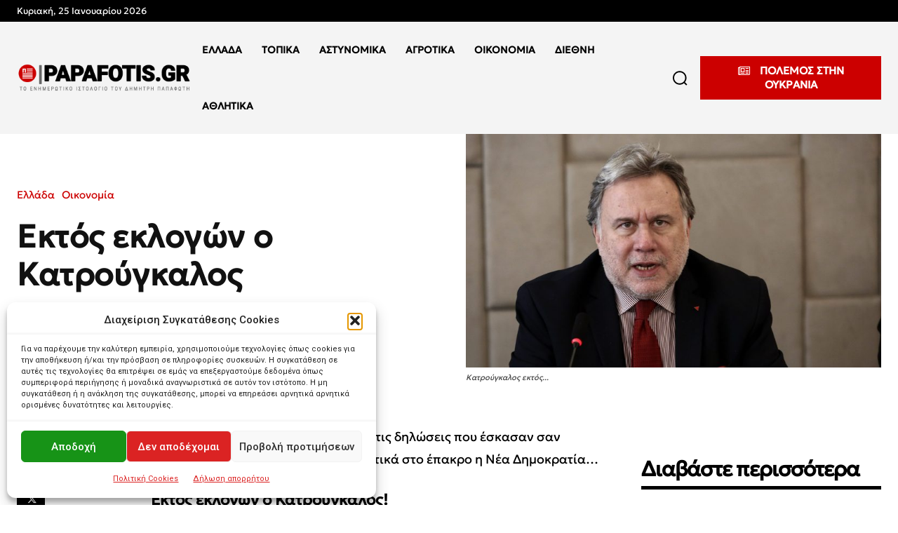

--- FILE ---
content_type: text/html; charset=UTF-8
request_url: https://papafotis.gr/ektos-eklogon-o-katrougkalos/
body_size: 67487
content:
<!doctype html >
<html dir="ltr" lang="el" prefix="og: https://ogp.me/ns#">
<head>
    <meta charset="UTF-8" />
    <title>Εκτός εκλογών ο Κατρούγκαλος - PAPAFOTIS.GR</title>
    <meta name="viewport" content="width=device-width, initial-scale=1.0">
    <link rel="pingback" href="https://papafotis.gr/xmlrpc.php" />
    
		<!-- All in One SEO 4.9.3 - aioseo.com -->
	<meta name="description" content="Εκτός εκλογών ο Κατρούγκαλος μετά τις δηλώσεις που έσκασαν σαν «βόμβα» και τις εκμεταλλεύτηκε πολιτικά στο έπακρο η Νέα Δημοκρατία... Εκτός εκλογών ο Κατρούγκαλος! Ο Γιώργος Κατρούγκαλος ανακοίνωσε πως αποσύρεται από την εκλογική μάχη και σε ανακοίνωσή του αναφέρει: Παρακολουθώ τη θεατρική παράσταση που οργανώνει η Νέα Δημοκρατία με αφορμή χθεσινή μου τοποθέτηση για τις" />
	<meta name="robots" content="max-image-preview:large" />
	<meta name="author" content="Δημήτρης Παπαφώτης"/>
	<link rel="canonical" href="https://papafotis.gr/ektos-eklogon-o-katrougkalos/" />
	<meta name="generator" content="All in One SEO (AIOSEO) 4.9.3" />
		<meta property="og:locale" content="el_GR" />
		<meta property="og:site_name" content="PAPAFOTIS.GR" />
		<meta property="og:type" content="article" />
		<meta property="og:title" content="Εκτός εκλογών ο Κατρούγκαλος - PAPAFOTIS.GR" />
		<meta property="og:description" content="Εκτός εκλογών ο Κατρούγκαλος μετά τις δηλώσεις που έσκασαν σαν «βόμβα» και τις εκμεταλλεύτηκε πολιτικά στο έπακρο η Νέα Δημοκρατία... Εκτός εκλογών ο Κατρούγκαλος! Ο Γιώργος Κατρούγκαλος ανακοίνωσε πως αποσύρεται από την εκλογική μάχη και σε ανακοίνωσή του αναφέρει: Παρακολουθώ τη θεατρική παράσταση που οργανώνει η Νέα Δημοκρατία με αφορμή χθεσινή μου τοποθέτηση για τις" />
		<meta property="og:url" content="https://papafotis.gr/ektos-eklogon-o-katrougkalos/" />
		<meta property="fb:admins" content="pandou71" />
		<meta property="og:image" content="https://papafotis.gr/wp-content/uploads/2023/05/-εκτός...-scaled-e1684445313811.jpg.avif" />
		<meta property="og:image:secure_url" content="https://papafotis.gr/wp-content/uploads/2023/05/-εκτός...-scaled-e1684445313811.jpg.avif" />
		<meta property="og:image:width" content="2240" />
		<meta property="og:image:height" content="1260" />
		<meta property="article:tag" content="εθνικές εκλογές 2023" />
		<meta property="article:tag" content="εμπορικός κόσμος" />
		<meta property="article:tag" content="κατρούγκαλος" />
		<meta property="article:tag" content="νδ" />
		<meta property="article:tag" content="συριζα πσ" />
		<meta property="article:published_time" content="2023-05-18T13:52:38+00:00" />
		<meta property="article:modified_time" content="2023-05-18T21:30:30+00:00" />
		<meta property="article:publisher" content="https://www.facebook.com/papafotisgr/" />
		<meta name="twitter:card" content="summary_large_image" />
		<meta name="twitter:site" content="@DPapafotis" />
		<meta name="twitter:title" content="Εκτός εκλογών ο Κατρούγκαλος - PAPAFOTIS.GR" />
		<meta name="twitter:description" content="Εκτός εκλογών ο Κατρούγκαλος μετά τις δηλώσεις που έσκασαν σαν «βόμβα» και τις εκμεταλλεύτηκε πολιτικά στο έπακρο η Νέα Δημοκρατία... Εκτός εκλογών ο Κατρούγκαλος! Ο Γιώργος Κατρούγκαλος ανακοίνωσε πως αποσύρεται από την εκλογική μάχη και σε ανακοίνωσή του αναφέρει: Παρακολουθώ τη θεατρική παράσταση που οργανώνει η Νέα Δημοκρατία με αφορμή χθεσινή μου τοποθέτηση για τις" />
		<meta name="twitter:creator" content="@DPapafotis" />
		<meta name="twitter:image" content="https://papafotis.gr/wp-content/uploads/2023/05/-εκτός...-scaled-e1684445313811.jpg.avif" />
		<meta name="twitter:label1" content="Written by" />
		<meta name="twitter:data1" content="Δημήτρης Παπαφώτης" />
		<script type="application/ld+json" class="aioseo-schema">
			{"@context":"https:\/\/schema.org","@graph":[{"@type":"Article","@id":"https:\/\/papafotis.gr\/ektos-eklogon-o-katrougkalos\/#article","name":"\u0395\u03ba\u03c4\u03cc\u03c2 \u03b5\u03ba\u03bb\u03bf\u03b3\u03ce\u03bd \u03bf \u039a\u03b1\u03c4\u03c1\u03bf\u03cd\u03b3\u03ba\u03b1\u03bb\u03bf\u03c2 - PAPAFOTIS.GR","headline":"\u0395\u03ba\u03c4\u03cc\u03c2 \u03b5\u03ba\u03bb\u03bf\u03b3\u03ce\u03bd \u03bf \u039a\u03b1\u03c4\u03c1\u03bf\u03cd\u03b3\u03ba\u03b1\u03bb\u03bf\u03c2","author":{"@id":"https:\/\/papafotis.gr\/author\/papafotis\/#author"},"publisher":{"@id":"https:\/\/papafotis.gr\/#person"},"image":{"@type":"ImageObject","url":"https:\/\/papafotis.gr\/wp-content\/uploads\/2023\/05\/-\u03b5\u03ba\u03c4\u03cc\u03c2...-scaled-e1684445313811.jpg.avif","width":2240,"height":1260,"caption":"\u039a\u03b1\u03c4\u03c1\u03bf\u03cd\u03b3\u03ba\u03b1\u03bb\u03bf\u03c2 \u03b5\u03ba\u03c4\u03cc\u03c2..."},"datePublished":"2023-05-18T15:52:38+02:00","dateModified":"2023-05-18T23:30:30+02:00","inLanguage":"el","mainEntityOfPage":{"@id":"https:\/\/papafotis.gr\/ektos-eklogon-o-katrougkalos\/#webpage"},"isPartOf":{"@id":"https:\/\/papafotis.gr\/ektos-eklogon-o-katrougkalos\/#webpage"},"articleSection":"\u0395\u03bb\u03bb\u03ac\u03b4\u03b1, \u039f\u03b9\u03ba\u03bf\u03bd\u03bf\u03bc\u03af\u03b1, \u0395\u03b8\u03bd\u03b9\u03ba\u03ad\u03c2 \u0395\u03ba\u03bb\u03bf\u03b3\u03ad\u03c2 2023, \u03b5\u03bc\u03c0\u03bf\u03c1\u03b9\u03ba\u03cc\u03c2 \u03ba\u03cc\u03c3\u03bc\u03bf\u03c2, \u039a\u03b1\u03c4\u03c1\u03bf\u03cd\u03b3\u03ba\u03b1\u03bb\u03bf\u03c2, \u039d\u0394, \u03a3\u03a5\u03a1\u0399\u0396\u0391 \u03a0\u03a3"},{"@type":"BreadcrumbList","@id":"https:\/\/papafotis.gr\/ektos-eklogon-o-katrougkalos\/#breadcrumblist","itemListElement":[{"@type":"ListItem","@id":"https:\/\/papafotis.gr#listItem","position":1,"name":"Home","item":"https:\/\/papafotis.gr","nextItem":{"@type":"ListItem","@id":"https:\/\/papafotis.gr\/category\/%ce%b5%ce%bb%ce%bb%ce%ac%ce%b4%ce%b1\/#listItem","name":"\u0395\u03bb\u03bb\u03ac\u03b4\u03b1"}},{"@type":"ListItem","@id":"https:\/\/papafotis.gr\/category\/%ce%b5%ce%bb%ce%bb%ce%ac%ce%b4%ce%b1\/#listItem","position":2,"name":"\u0395\u03bb\u03bb\u03ac\u03b4\u03b1","item":"https:\/\/papafotis.gr\/category\/%ce%b5%ce%bb%ce%bb%ce%ac%ce%b4%ce%b1\/","nextItem":{"@type":"ListItem","@id":"https:\/\/papafotis.gr\/ektos-eklogon-o-katrougkalos\/#listItem","name":"\u0395\u03ba\u03c4\u03cc\u03c2 \u03b5\u03ba\u03bb\u03bf\u03b3\u03ce\u03bd \u03bf \u039a\u03b1\u03c4\u03c1\u03bf\u03cd\u03b3\u03ba\u03b1\u03bb\u03bf\u03c2"},"previousItem":{"@type":"ListItem","@id":"https:\/\/papafotis.gr#listItem","name":"Home"}},{"@type":"ListItem","@id":"https:\/\/papafotis.gr\/ektos-eklogon-o-katrougkalos\/#listItem","position":3,"name":"\u0395\u03ba\u03c4\u03cc\u03c2 \u03b5\u03ba\u03bb\u03bf\u03b3\u03ce\u03bd \u03bf \u039a\u03b1\u03c4\u03c1\u03bf\u03cd\u03b3\u03ba\u03b1\u03bb\u03bf\u03c2","previousItem":{"@type":"ListItem","@id":"https:\/\/papafotis.gr\/category\/%ce%b5%ce%bb%ce%bb%ce%ac%ce%b4%ce%b1\/#listItem","name":"\u0395\u03bb\u03bb\u03ac\u03b4\u03b1"}}]},{"@type":"Person","@id":"https:\/\/papafotis.gr\/#person","name":"\u0394\u03b7\u03bc\u03ae\u03c4\u03c1\u03b7\u03c2 \u03a0\u03b1\u03c0\u03b1\u03c6\u03ce\u03c4\u03b7\u03c2","image":{"@type":"ImageObject","@id":"https:\/\/papafotis.gr\/ektos-eklogon-o-katrougkalos\/#personImage","url":"https:\/\/secure.gravatar.com\/avatar\/ea0cff30a39faeeeae7896d9442dff69de1cc0e6b5de63155a8d56cd7e56f189?s=96&d=mm&r=g","width":96,"height":96,"caption":"\u0394\u03b7\u03bc\u03ae\u03c4\u03c1\u03b7\u03c2 \u03a0\u03b1\u03c0\u03b1\u03c6\u03ce\u03c4\u03b7\u03c2"}},{"@type":"Person","@id":"https:\/\/papafotis.gr\/author\/papafotis\/#author","url":"https:\/\/papafotis.gr\/author\/papafotis\/","name":"\u0394\u03b7\u03bc\u03ae\u03c4\u03c1\u03b7\u03c2 \u03a0\u03b1\u03c0\u03b1\u03c6\u03ce\u03c4\u03b7\u03c2","image":{"@type":"ImageObject","@id":"https:\/\/papafotis.gr\/ektos-eklogon-o-katrougkalos\/#authorImage","url":"https:\/\/secure.gravatar.com\/avatar\/ea0cff30a39faeeeae7896d9442dff69de1cc0e6b5de63155a8d56cd7e56f189?s=96&d=mm&r=g","width":96,"height":96,"caption":"\u0394\u03b7\u03bc\u03ae\u03c4\u03c1\u03b7\u03c2 \u03a0\u03b1\u03c0\u03b1\u03c6\u03ce\u03c4\u03b7\u03c2"}},{"@type":"WebPage","@id":"https:\/\/papafotis.gr\/ektos-eklogon-o-katrougkalos\/#webpage","url":"https:\/\/papafotis.gr\/ektos-eklogon-o-katrougkalos\/","name":"\u0395\u03ba\u03c4\u03cc\u03c2 \u03b5\u03ba\u03bb\u03bf\u03b3\u03ce\u03bd \u03bf \u039a\u03b1\u03c4\u03c1\u03bf\u03cd\u03b3\u03ba\u03b1\u03bb\u03bf\u03c2 - PAPAFOTIS.GR","description":"\u0395\u03ba\u03c4\u03cc\u03c2 \u03b5\u03ba\u03bb\u03bf\u03b3\u03ce\u03bd \u03bf \u039a\u03b1\u03c4\u03c1\u03bf\u03cd\u03b3\u03ba\u03b1\u03bb\u03bf\u03c2 \u03bc\u03b5\u03c4\u03ac \u03c4\u03b9\u03c2 \u03b4\u03b7\u03bb\u03ce\u03c3\u03b5\u03b9\u03c2 \u03c0\u03bf\u03c5 \u03ad\u03c3\u03ba\u03b1\u03c3\u03b1\u03bd \u03c3\u03b1\u03bd \u00ab\u03b2\u03cc\u03bc\u03b2\u03b1\u00bb \u03ba\u03b1\u03b9 \u03c4\u03b9\u03c2 \u03b5\u03ba\u03bc\u03b5\u03c4\u03b1\u03bb\u03bb\u03b5\u03cd\u03c4\u03b7\u03ba\u03b5 \u03c0\u03bf\u03bb\u03b9\u03c4\u03b9\u03ba\u03ac \u03c3\u03c4\u03bf \u03ad\u03c0\u03b1\u03ba\u03c1\u03bf \u03b7 \u039d\u03ad\u03b1 \u0394\u03b7\u03bc\u03bf\u03ba\u03c1\u03b1\u03c4\u03af\u03b1... \u0395\u03ba\u03c4\u03cc\u03c2 \u03b5\u03ba\u03bb\u03bf\u03b3\u03ce\u03bd \u03bf \u039a\u03b1\u03c4\u03c1\u03bf\u03cd\u03b3\u03ba\u03b1\u03bb\u03bf\u03c2! \u039f \u0393\u03b9\u03ce\u03c1\u03b3\u03bf\u03c2 \u039a\u03b1\u03c4\u03c1\u03bf\u03cd\u03b3\u03ba\u03b1\u03bb\u03bf\u03c2 \u03b1\u03bd\u03b1\u03ba\u03bf\u03af\u03bd\u03c9\u03c3\u03b5 \u03c0\u03c9\u03c2 \u03b1\u03c0\u03bf\u03c3\u03cd\u03c1\u03b5\u03c4\u03b1\u03b9 \u03b1\u03c0\u03cc \u03c4\u03b7\u03bd \u03b5\u03ba\u03bb\u03bf\u03b3\u03b9\u03ba\u03ae \u03bc\u03ac\u03c7\u03b7 \u03ba\u03b1\u03b9 \u03c3\u03b5 \u03b1\u03bd\u03b1\u03ba\u03bf\u03af\u03bd\u03c9\u03c3\u03ae \u03c4\u03bf\u03c5 \u03b1\u03bd\u03b1\u03c6\u03ad\u03c1\u03b5\u03b9: \u03a0\u03b1\u03c1\u03b1\u03ba\u03bf\u03bb\u03bf\u03c5\u03b8\u03ce \u03c4\u03b7 \u03b8\u03b5\u03b1\u03c4\u03c1\u03b9\u03ba\u03ae \u03c0\u03b1\u03c1\u03ac\u03c3\u03c4\u03b1\u03c3\u03b7 \u03c0\u03bf\u03c5 \u03bf\u03c1\u03b3\u03b1\u03bd\u03ce\u03bd\u03b5\u03b9 \u03b7 \u039d\u03ad\u03b1 \u0394\u03b7\u03bc\u03bf\u03ba\u03c1\u03b1\u03c4\u03af\u03b1 \u03bc\u03b5 \u03b1\u03c6\u03bf\u03c1\u03bc\u03ae \u03c7\u03b8\u03b5\u03c3\u03b9\u03bd\u03ae \u03bc\u03bf\u03c5 \u03c4\u03bf\u03c0\u03bf\u03b8\u03ad\u03c4\u03b7\u03c3\u03b7 \u03b3\u03b9\u03b1 \u03c4\u03b9\u03c2","inLanguage":"el","isPartOf":{"@id":"https:\/\/papafotis.gr\/#website"},"breadcrumb":{"@id":"https:\/\/papafotis.gr\/ektos-eklogon-o-katrougkalos\/#breadcrumblist"},"author":{"@id":"https:\/\/papafotis.gr\/author\/papafotis\/#author"},"creator":{"@id":"https:\/\/papafotis.gr\/author\/papafotis\/#author"},"image":{"@type":"ImageObject","url":"https:\/\/papafotis.gr\/wp-content\/uploads\/2023\/05\/-\u03b5\u03ba\u03c4\u03cc\u03c2...-scaled-e1684445313811.jpg.avif","@id":"https:\/\/papafotis.gr\/ektos-eklogon-o-katrougkalos\/#mainImage","width":2240,"height":1260,"caption":"\u039a\u03b1\u03c4\u03c1\u03bf\u03cd\u03b3\u03ba\u03b1\u03bb\u03bf\u03c2 \u03b5\u03ba\u03c4\u03cc\u03c2..."},"primaryImageOfPage":{"@id":"https:\/\/papafotis.gr\/ektos-eklogon-o-katrougkalos\/#mainImage"},"datePublished":"2023-05-18T15:52:38+02:00","dateModified":"2023-05-18T23:30:30+02:00"},{"@type":"WebSite","@id":"https:\/\/papafotis.gr\/#website","url":"https:\/\/papafotis.gr\/","name":"PAPAFOTIS.GR","description":"\u03a4\u03bf \u03b5\u03bd\u03b7\u03bc\u03b5\u03c1\u03c9\u03c4\u03b9\u03ba\u03cc \u03b9\u03c3\u03c4\u03bf\u03bb\u03cc\u03b3\u03b9\u03bf \u03c4\u03bf\u03c5 \u0394\u03b7\u03bc\u03ae\u03c4\u03c1\u03b7 \u03a0\u03b1\u03c0\u03b1\u03c6\u03ce\u03c4\u03b7","inLanguage":"el","publisher":{"@id":"https:\/\/papafotis.gr\/#person"}}]}
		</script>
		<!-- All in One SEO -->

<link rel='dns-prefetch' href='//www.googletagmanager.com' />
<link rel='dns-prefetch' href='//fonts.googleapis.com' />
<link rel="alternate" type="application/rss+xml" title="Ροή RSS &raquo; PAPAFOTIS.GR" href="https://papafotis.gr/feed/" />
<link rel="alternate" type="application/rss+xml" title="Ροή Σχολίων &raquo; PAPAFOTIS.GR" href="https://papafotis.gr/comments/feed/" />
<link rel="alternate" type="application/rss+xml" title="Ροή Σχολίων PAPAFOTIS.GR &raquo; Εκτός εκλογών ο Κατρούγκαλος" href="https://papafotis.gr/ektos-eklogon-o-katrougkalos/feed/" />
<link rel="alternate" title="oEmbed (JSON)" type="application/json+oembed" href="https://papafotis.gr/wp-json/oembed/1.0/embed?url=https%3A%2F%2Fpapafotis.gr%2Fektos-eklogon-o-katrougkalos%2F" />
<link rel="alternate" title="oEmbed (XML)" type="text/xml+oembed" href="https://papafotis.gr/wp-json/oembed/1.0/embed?url=https%3A%2F%2Fpapafotis.gr%2Fektos-eklogon-o-katrougkalos%2F&#038;format=xml" />
<!-- papafotis.gr is managing ads with Advanced Ads 2.0.16 – https://wpadvancedads.com/ --><script id="papaf-ready">
			window.advanced_ads_ready=function(e,a){a=a||"complete";var d=function(e){return"interactive"===a?"loading"!==e:"complete"===e};d(document.readyState)?e():document.addEventListener("readystatechange",(function(a){d(a.target.readyState)&&e()}),{once:"interactive"===a})},window.advanced_ads_ready_queue=window.advanced_ads_ready_queue||[];		</script>
		<style id='wp-img-auto-sizes-contain-inline-css' type='text/css'>
img:is([sizes=auto i],[sizes^="auto," i]){contain-intrinsic-size:3000px 1500px}
/*# sourceURL=wp-img-auto-sizes-contain-inline-css */
</style>
<style id='wp-emoji-styles-inline-css' type='text/css'>

	img.wp-smiley, img.emoji {
		display: inline !important;
		border: none !important;
		box-shadow: none !important;
		height: 1em !important;
		width: 1em !important;
		margin: 0 0.07em !important;
		vertical-align: -0.1em !important;
		background: none !important;
		padding: 0 !important;
	}
/*# sourceURL=wp-emoji-styles-inline-css */
</style>
<style id='wp-block-library-inline-css' type='text/css'>
:root{--wp-block-synced-color:#7a00df;--wp-block-synced-color--rgb:122,0,223;--wp-bound-block-color:var(--wp-block-synced-color);--wp-editor-canvas-background:#ddd;--wp-admin-theme-color:#007cba;--wp-admin-theme-color--rgb:0,124,186;--wp-admin-theme-color-darker-10:#006ba1;--wp-admin-theme-color-darker-10--rgb:0,107,160.5;--wp-admin-theme-color-darker-20:#005a87;--wp-admin-theme-color-darker-20--rgb:0,90,135;--wp-admin-border-width-focus:2px}@media (min-resolution:192dpi){:root{--wp-admin-border-width-focus:1.5px}}.wp-element-button{cursor:pointer}:root .has-very-light-gray-background-color{background-color:#eee}:root .has-very-dark-gray-background-color{background-color:#313131}:root .has-very-light-gray-color{color:#eee}:root .has-very-dark-gray-color{color:#313131}:root .has-vivid-green-cyan-to-vivid-cyan-blue-gradient-background{background:linear-gradient(135deg,#00d084,#0693e3)}:root .has-purple-crush-gradient-background{background:linear-gradient(135deg,#34e2e4,#4721fb 50%,#ab1dfe)}:root .has-hazy-dawn-gradient-background{background:linear-gradient(135deg,#faaca8,#dad0ec)}:root .has-subdued-olive-gradient-background{background:linear-gradient(135deg,#fafae1,#67a671)}:root .has-atomic-cream-gradient-background{background:linear-gradient(135deg,#fdd79a,#004a59)}:root .has-nightshade-gradient-background{background:linear-gradient(135deg,#330968,#31cdcf)}:root .has-midnight-gradient-background{background:linear-gradient(135deg,#020381,#2874fc)}:root{--wp--preset--font-size--normal:16px;--wp--preset--font-size--huge:42px}.has-regular-font-size{font-size:1em}.has-larger-font-size{font-size:2.625em}.has-normal-font-size{font-size:var(--wp--preset--font-size--normal)}.has-huge-font-size{font-size:var(--wp--preset--font-size--huge)}.has-text-align-center{text-align:center}.has-text-align-left{text-align:left}.has-text-align-right{text-align:right}.has-fit-text{white-space:nowrap!important}#end-resizable-editor-section{display:none}.aligncenter{clear:both}.items-justified-left{justify-content:flex-start}.items-justified-center{justify-content:center}.items-justified-right{justify-content:flex-end}.items-justified-space-between{justify-content:space-between}.screen-reader-text{border:0;clip-path:inset(50%);height:1px;margin:-1px;overflow:hidden;padding:0;position:absolute;width:1px;word-wrap:normal!important}.screen-reader-text:focus{background-color:#ddd;clip-path:none;color:#444;display:block;font-size:1em;height:auto;left:5px;line-height:normal;padding:15px 23px 14px;text-decoration:none;top:5px;width:auto;z-index:100000}html :where(.has-border-color){border-style:solid}html :where([style*=border-top-color]){border-top-style:solid}html :where([style*=border-right-color]){border-right-style:solid}html :where([style*=border-bottom-color]){border-bottom-style:solid}html :where([style*=border-left-color]){border-left-style:solid}html :where([style*=border-width]){border-style:solid}html :where([style*=border-top-width]){border-top-style:solid}html :where([style*=border-right-width]){border-right-style:solid}html :where([style*=border-bottom-width]){border-bottom-style:solid}html :where([style*=border-left-width]){border-left-style:solid}html :where(img[class*=wp-image-]){height:auto;max-width:100%}:where(figure){margin:0 0 1em}html :where(.is-position-sticky){--wp-admin--admin-bar--position-offset:var(--wp-admin--admin-bar--height,0px)}@media screen and (max-width:600px){html :where(.is-position-sticky){--wp-admin--admin-bar--position-offset:0px}}

/*# sourceURL=wp-block-library-inline-css */
</style><style id='global-styles-inline-css' type='text/css'>
:root{--wp--preset--aspect-ratio--square: 1;--wp--preset--aspect-ratio--4-3: 4/3;--wp--preset--aspect-ratio--3-4: 3/4;--wp--preset--aspect-ratio--3-2: 3/2;--wp--preset--aspect-ratio--2-3: 2/3;--wp--preset--aspect-ratio--16-9: 16/9;--wp--preset--aspect-ratio--9-16: 9/16;--wp--preset--color--black: #000000;--wp--preset--color--cyan-bluish-gray: #abb8c3;--wp--preset--color--white: #ffffff;--wp--preset--color--pale-pink: #f78da7;--wp--preset--color--vivid-red: #cf2e2e;--wp--preset--color--luminous-vivid-orange: #ff6900;--wp--preset--color--luminous-vivid-amber: #fcb900;--wp--preset--color--light-green-cyan: #7bdcb5;--wp--preset--color--vivid-green-cyan: #00d084;--wp--preset--color--pale-cyan-blue: #8ed1fc;--wp--preset--color--vivid-cyan-blue: #0693e3;--wp--preset--color--vivid-purple: #9b51e0;--wp--preset--gradient--vivid-cyan-blue-to-vivid-purple: linear-gradient(135deg,rgb(6,147,227) 0%,rgb(155,81,224) 100%);--wp--preset--gradient--light-green-cyan-to-vivid-green-cyan: linear-gradient(135deg,rgb(122,220,180) 0%,rgb(0,208,130) 100%);--wp--preset--gradient--luminous-vivid-amber-to-luminous-vivid-orange: linear-gradient(135deg,rgb(252,185,0) 0%,rgb(255,105,0) 100%);--wp--preset--gradient--luminous-vivid-orange-to-vivid-red: linear-gradient(135deg,rgb(255,105,0) 0%,rgb(207,46,46) 100%);--wp--preset--gradient--very-light-gray-to-cyan-bluish-gray: linear-gradient(135deg,rgb(238,238,238) 0%,rgb(169,184,195) 100%);--wp--preset--gradient--cool-to-warm-spectrum: linear-gradient(135deg,rgb(74,234,220) 0%,rgb(151,120,209) 20%,rgb(207,42,186) 40%,rgb(238,44,130) 60%,rgb(251,105,98) 80%,rgb(254,248,76) 100%);--wp--preset--gradient--blush-light-purple: linear-gradient(135deg,rgb(255,206,236) 0%,rgb(152,150,240) 100%);--wp--preset--gradient--blush-bordeaux: linear-gradient(135deg,rgb(254,205,165) 0%,rgb(254,45,45) 50%,rgb(107,0,62) 100%);--wp--preset--gradient--luminous-dusk: linear-gradient(135deg,rgb(255,203,112) 0%,rgb(199,81,192) 50%,rgb(65,88,208) 100%);--wp--preset--gradient--pale-ocean: linear-gradient(135deg,rgb(255,245,203) 0%,rgb(182,227,212) 50%,rgb(51,167,181) 100%);--wp--preset--gradient--electric-grass: linear-gradient(135deg,rgb(202,248,128) 0%,rgb(113,206,126) 100%);--wp--preset--gradient--midnight: linear-gradient(135deg,rgb(2,3,129) 0%,rgb(40,116,252) 100%);--wp--preset--font-size--small: 11px;--wp--preset--font-size--medium: 20px;--wp--preset--font-size--large: 32px;--wp--preset--font-size--x-large: 42px;--wp--preset--font-size--regular: 15px;--wp--preset--font-size--larger: 50px;--wp--preset--spacing--20: 0.44rem;--wp--preset--spacing--30: 0.67rem;--wp--preset--spacing--40: 1rem;--wp--preset--spacing--50: 1.5rem;--wp--preset--spacing--60: 2.25rem;--wp--preset--spacing--70: 3.38rem;--wp--preset--spacing--80: 5.06rem;--wp--preset--shadow--natural: 6px 6px 9px rgba(0, 0, 0, 0.2);--wp--preset--shadow--deep: 12px 12px 50px rgba(0, 0, 0, 0.4);--wp--preset--shadow--sharp: 6px 6px 0px rgba(0, 0, 0, 0.2);--wp--preset--shadow--outlined: 6px 6px 0px -3px rgb(255, 255, 255), 6px 6px rgb(0, 0, 0);--wp--preset--shadow--crisp: 6px 6px 0px rgb(0, 0, 0);}:where(.is-layout-flex){gap: 0.5em;}:where(.is-layout-grid){gap: 0.5em;}body .is-layout-flex{display: flex;}.is-layout-flex{flex-wrap: wrap;align-items: center;}.is-layout-flex > :is(*, div){margin: 0;}body .is-layout-grid{display: grid;}.is-layout-grid > :is(*, div){margin: 0;}:where(.wp-block-columns.is-layout-flex){gap: 2em;}:where(.wp-block-columns.is-layout-grid){gap: 2em;}:where(.wp-block-post-template.is-layout-flex){gap: 1.25em;}:where(.wp-block-post-template.is-layout-grid){gap: 1.25em;}.has-black-color{color: var(--wp--preset--color--black) !important;}.has-cyan-bluish-gray-color{color: var(--wp--preset--color--cyan-bluish-gray) !important;}.has-white-color{color: var(--wp--preset--color--white) !important;}.has-pale-pink-color{color: var(--wp--preset--color--pale-pink) !important;}.has-vivid-red-color{color: var(--wp--preset--color--vivid-red) !important;}.has-luminous-vivid-orange-color{color: var(--wp--preset--color--luminous-vivid-orange) !important;}.has-luminous-vivid-amber-color{color: var(--wp--preset--color--luminous-vivid-amber) !important;}.has-light-green-cyan-color{color: var(--wp--preset--color--light-green-cyan) !important;}.has-vivid-green-cyan-color{color: var(--wp--preset--color--vivid-green-cyan) !important;}.has-pale-cyan-blue-color{color: var(--wp--preset--color--pale-cyan-blue) !important;}.has-vivid-cyan-blue-color{color: var(--wp--preset--color--vivid-cyan-blue) !important;}.has-vivid-purple-color{color: var(--wp--preset--color--vivid-purple) !important;}.has-black-background-color{background-color: var(--wp--preset--color--black) !important;}.has-cyan-bluish-gray-background-color{background-color: var(--wp--preset--color--cyan-bluish-gray) !important;}.has-white-background-color{background-color: var(--wp--preset--color--white) !important;}.has-pale-pink-background-color{background-color: var(--wp--preset--color--pale-pink) !important;}.has-vivid-red-background-color{background-color: var(--wp--preset--color--vivid-red) !important;}.has-luminous-vivid-orange-background-color{background-color: var(--wp--preset--color--luminous-vivid-orange) !important;}.has-luminous-vivid-amber-background-color{background-color: var(--wp--preset--color--luminous-vivid-amber) !important;}.has-light-green-cyan-background-color{background-color: var(--wp--preset--color--light-green-cyan) !important;}.has-vivid-green-cyan-background-color{background-color: var(--wp--preset--color--vivid-green-cyan) !important;}.has-pale-cyan-blue-background-color{background-color: var(--wp--preset--color--pale-cyan-blue) !important;}.has-vivid-cyan-blue-background-color{background-color: var(--wp--preset--color--vivid-cyan-blue) !important;}.has-vivid-purple-background-color{background-color: var(--wp--preset--color--vivid-purple) !important;}.has-black-border-color{border-color: var(--wp--preset--color--black) !important;}.has-cyan-bluish-gray-border-color{border-color: var(--wp--preset--color--cyan-bluish-gray) !important;}.has-white-border-color{border-color: var(--wp--preset--color--white) !important;}.has-pale-pink-border-color{border-color: var(--wp--preset--color--pale-pink) !important;}.has-vivid-red-border-color{border-color: var(--wp--preset--color--vivid-red) !important;}.has-luminous-vivid-orange-border-color{border-color: var(--wp--preset--color--luminous-vivid-orange) !important;}.has-luminous-vivid-amber-border-color{border-color: var(--wp--preset--color--luminous-vivid-amber) !important;}.has-light-green-cyan-border-color{border-color: var(--wp--preset--color--light-green-cyan) !important;}.has-vivid-green-cyan-border-color{border-color: var(--wp--preset--color--vivid-green-cyan) !important;}.has-pale-cyan-blue-border-color{border-color: var(--wp--preset--color--pale-cyan-blue) !important;}.has-vivid-cyan-blue-border-color{border-color: var(--wp--preset--color--vivid-cyan-blue) !important;}.has-vivid-purple-border-color{border-color: var(--wp--preset--color--vivid-purple) !important;}.has-vivid-cyan-blue-to-vivid-purple-gradient-background{background: var(--wp--preset--gradient--vivid-cyan-blue-to-vivid-purple) !important;}.has-light-green-cyan-to-vivid-green-cyan-gradient-background{background: var(--wp--preset--gradient--light-green-cyan-to-vivid-green-cyan) !important;}.has-luminous-vivid-amber-to-luminous-vivid-orange-gradient-background{background: var(--wp--preset--gradient--luminous-vivid-amber-to-luminous-vivid-orange) !important;}.has-luminous-vivid-orange-to-vivid-red-gradient-background{background: var(--wp--preset--gradient--luminous-vivid-orange-to-vivid-red) !important;}.has-very-light-gray-to-cyan-bluish-gray-gradient-background{background: var(--wp--preset--gradient--very-light-gray-to-cyan-bluish-gray) !important;}.has-cool-to-warm-spectrum-gradient-background{background: var(--wp--preset--gradient--cool-to-warm-spectrum) !important;}.has-blush-light-purple-gradient-background{background: var(--wp--preset--gradient--blush-light-purple) !important;}.has-blush-bordeaux-gradient-background{background: var(--wp--preset--gradient--blush-bordeaux) !important;}.has-luminous-dusk-gradient-background{background: var(--wp--preset--gradient--luminous-dusk) !important;}.has-pale-ocean-gradient-background{background: var(--wp--preset--gradient--pale-ocean) !important;}.has-electric-grass-gradient-background{background: var(--wp--preset--gradient--electric-grass) !important;}.has-midnight-gradient-background{background: var(--wp--preset--gradient--midnight) !important;}.has-small-font-size{font-size: var(--wp--preset--font-size--small) !important;}.has-medium-font-size{font-size: var(--wp--preset--font-size--medium) !important;}.has-large-font-size{font-size: var(--wp--preset--font-size--large) !important;}.has-x-large-font-size{font-size: var(--wp--preset--font-size--x-large) !important;}
/*# sourceURL=global-styles-inline-css */
</style>

<style id='classic-theme-styles-inline-css' type='text/css'>
/*! This file is auto-generated */
.wp-block-button__link{color:#fff;background-color:#32373c;border-radius:9999px;box-shadow:none;text-decoration:none;padding:calc(.667em + 2px) calc(1.333em + 2px);font-size:1.125em}.wp-block-file__button{background:#32373c;color:#fff;text-decoration:none}
/*# sourceURL=/wp-includes/css/classic-themes.min.css */
</style>
<link rel='stylesheet' id='contact-form-7-css' href='https://papafotis.gr/wp-content/plugins/contact-form-7/includes/css/styles.css?ver=6.1.4' type='text/css' media='all' />
<style id='contact-form-7-inline-css' type='text/css'>
.wpcf7 .wpcf7-recaptcha iframe {margin-bottom: 0;}.wpcf7 .wpcf7-recaptcha[data-align="center"] > div {margin: 0 auto;}.wpcf7 .wpcf7-recaptcha[data-align="right"] > div {margin: 0 0 0 auto;}
/*# sourceURL=contact-form-7-inline-css */
</style>
<link rel='stylesheet' id='wp_automatic_gallery_style-css' href='https://papafotis.gr/wp-content/plugins/wp-automatic/css/wp-automatic.css?ver=1.0.0' type='text/css' media='all' />
<link rel='stylesheet' id='cmplz-general-css' href='https://papafotis.gr/wp-content/plugins/complianz-gdpr/assets/css/cookieblocker.min.css?ver=1768133253' type='text/css' media='all' />
<link rel='stylesheet' id='td-plugin-newsletter-css' href='https://papafotis.gr/wp-content/plugins/td-newsletter/style.css?ver=12.7.3' type='text/css' media='all' />
<link rel='stylesheet' id='td-plugin-multi-purpose-css' href='https://papafotis.gr/wp-content/plugins/td-composer/td-multi-purpose/style.css?ver=7cd248d7ca13c255207c3f8b916c3f00' type='text/css' media='all' />
<link rel='stylesheet' id='google-fonts-style-css' href='https://fonts.googleapis.com/css?family=Open+Sans%3A400%2C600%2C700%2C100%2C100italic%2C200%2C200italic%2C300%2C300italic%2C400italic%2C500%2C500italic%2C600italic%2C700italic%2C800%2C800italic%2C900%2C900italic%7CRoboto%3A400%2C600%2C700%2C100%2C100italic%2C200%2C200italic%2C300%2C300italic%2C400italic%2C500%2C500italic%2C600italic%2C700italic%2C800%2C800italic%2C900%2C900italic&#038;display=swap&#038;ver=12.7.3' type='text/css' media='all' />
<link rel='stylesheet' id='tds-front-css' href='https://papafotis.gr/wp-content/plugins/td-subscription/assets/css/tds-front.css?ver=1.7.3' type='text/css' media='all' />
<link rel='stylesheet' id='font_awesome-css' href='https://papafotis.gr/wp-content/plugins/td-composer/assets/fonts/font-awesome/font-awesome.css?ver=7cd248d7ca13c255207c3f8b916c3f00' type='text/css' media='all' />
<link rel='stylesheet' id='td-theme-css' href='https://papafotis.gr/wp-content/themes/Newspaper/style.css?ver=12.7.3' type='text/css' media='all' />
<style id='td-theme-inline-css' type='text/css'>@media (max-width:767px){.td-header-desktop-wrap{display:none}}@media (min-width:767px){.td-header-mobile-wrap{display:none}}</style>
<link rel='stylesheet' id='td-legacy-framework-front-style-css' href='https://papafotis.gr/wp-content/plugins/td-composer/legacy/Newspaper/assets/css/td_legacy_main.css?ver=7cd248d7ca13c255207c3f8b916c3f00' type='text/css' media='all' />
<link rel='stylesheet' id='tdb_style_cloud_templates_front-css' href='https://papafotis.gr/wp-content/plugins/td-cloud-library/assets/css/tdb_main.css?ver=6127d3b6131f900b2e62bb855b13dc3b' type='text/css' media='all' />
<script type="text/javascript" src="https://papafotis.gr/wp-includes/js/jquery/jquery.min.js?ver=3.7.1" id="jquery-core-js"></script>
<script type="text/javascript" src="https://papafotis.gr/wp-includes/js/jquery/jquery-migrate.min.js?ver=3.4.1" id="jquery-migrate-js"></script>
<script type="text/javascript" src="https://papafotis.gr/wp-content/plugins/wp-automatic/js/main-front.js?ver=1.0.1" id="wp_automatic_gallery-js"></script>

<!-- Google tag (gtag.js) snippet added by Site Kit -->
<!-- Google Analytics snippet added by Site Kit -->
<script type="text/javascript" src="https://www.googletagmanager.com/gtag/js?id=GT-NGJWWXS" id="google_gtagjs-js" async></script>
<script type="text/javascript" id="google_gtagjs-js-after">
/* <![CDATA[ */
window.dataLayer = window.dataLayer || [];function gtag(){dataLayer.push(arguments);}
gtag("set","linker",{"domains":["papafotis.gr"]});
gtag("js", new Date());
gtag("set", "developer_id.dZTNiMT", true);
gtag("config", "GT-NGJWWXS");
//# sourceURL=google_gtagjs-js-after
/* ]]> */
</script>
<link rel="https://api.w.org/" href="https://papafotis.gr/wp-json/" /><link rel="alternate" title="JSON" type="application/json" href="https://papafotis.gr/wp-json/wp/v2/posts/16613" /><link rel="EditURI" type="application/rsd+xml" title="RSD" href="https://papafotis.gr/xmlrpc.php?rsd" />
<meta name="generator" content="WordPress 6.9" />
<link rel='shortlink' href='https://papafotis.gr/?p=16613' />
<meta name="generator" content="Site Kit by Google 1.170.0" /><meta name="generator" content="performance-lab 4.0.1; plugins: speculation-rules, webp-uploads">
<meta name="generator" content="webp-uploads 2.6.1">
			<style>.cmplz-hidden {
					display: none !important;
				}</style>    <script>
        window.tdb_global_vars = {"wpRestUrl":"https:\/\/papafotis.gr\/wp-json\/","permalinkStructure":"\/%postname%\/"};
        window.tdb_p_autoload_vars = {"isAjax":false,"isAdminBarShowing":false,"autoloadStatus":"off","origPostEditUrl":null};
    </script>
    
    <style id="tdb-global-colors">:root{--accent-color:#fff;--tt-accent-color:#CC0000;--tt-hover:#CC0000;--tt-gray-dark:#777777;--tt-extra-color:#f4f4f4;--tt-primary-color:#000000}</style>

    
	            <style id="tdb-global-fonts">
                
:root{--tt-secondary:Geologica Regular;--tt-extra:Geologica Regular;--tt-primary-font:Geologica Regular;}
            </style>
            <meta name="generator" content="speculation-rules 1.6.0">

<!-- JS generated by theme -->

<script type="text/javascript" id="td-generated-header-js">
    
    

	    var tdBlocksArray = []; //here we store all the items for the current page

	    // td_block class - each ajax block uses a object of this class for requests
	    function tdBlock() {
		    this.id = '';
		    this.block_type = 1; //block type id (1-234 etc)
		    this.atts = '';
		    this.td_column_number = '';
		    this.td_current_page = 1; //
		    this.post_count = 0; //from wp
		    this.found_posts = 0; //from wp
		    this.max_num_pages = 0; //from wp
		    this.td_filter_value = ''; //current live filter value
		    this.is_ajax_running = false;
		    this.td_user_action = ''; // load more or infinite loader (used by the animation)
		    this.header_color = '';
		    this.ajax_pagination_infinite_stop = ''; //show load more at page x
	    }

        // td_js_generator - mini detector
        ( function () {
            var htmlTag = document.getElementsByTagName("html")[0];

	        if ( navigator.userAgent.indexOf("MSIE 10.0") > -1 ) {
                htmlTag.className += ' ie10';
            }

            if ( !!navigator.userAgent.match(/Trident.*rv\:11\./) ) {
                htmlTag.className += ' ie11';
            }

	        if ( navigator.userAgent.indexOf("Edge") > -1 ) {
                htmlTag.className += ' ieEdge';
            }

            if ( /(iPad|iPhone|iPod)/g.test(navigator.userAgent) ) {
                htmlTag.className += ' td-md-is-ios';
            }

            var user_agent = navigator.userAgent.toLowerCase();
            if ( user_agent.indexOf("android") > -1 ) {
                htmlTag.className += ' td-md-is-android';
            }

            if ( -1 !== navigator.userAgent.indexOf('Mac OS X')  ) {
                htmlTag.className += ' td-md-is-os-x';
            }

            if ( /chrom(e|ium)/.test(navigator.userAgent.toLowerCase()) ) {
               htmlTag.className += ' td-md-is-chrome';
            }

            if ( -1 !== navigator.userAgent.indexOf('Firefox') ) {
                htmlTag.className += ' td-md-is-firefox';
            }

            if ( -1 !== navigator.userAgent.indexOf('Safari') && -1 === navigator.userAgent.indexOf('Chrome') ) {
                htmlTag.className += ' td-md-is-safari';
            }

            if( -1 !== navigator.userAgent.indexOf('IEMobile') ){
                htmlTag.className += ' td-md-is-iemobile';
            }

        })();

        var tdLocalCache = {};

        ( function () {
            "use strict";

            tdLocalCache = {
                data: {},
                remove: function (resource_id) {
                    delete tdLocalCache.data[resource_id];
                },
                exist: function (resource_id) {
                    return tdLocalCache.data.hasOwnProperty(resource_id) && tdLocalCache.data[resource_id] !== null;
                },
                get: function (resource_id) {
                    return tdLocalCache.data[resource_id];
                },
                set: function (resource_id, cachedData) {
                    tdLocalCache.remove(resource_id);
                    tdLocalCache.data[resource_id] = cachedData;
                }
            };
        })();

    
    
var td_viewport_interval_list=[{"limitBottom":767,"sidebarWidth":228},{"limitBottom":1018,"sidebarWidth":300},{"limitBottom":1140,"sidebarWidth":324}];
var td_animation_stack_effect="type0";
var tds_animation_stack=true;
var td_animation_stack_specific_selectors=".entry-thumb, img, .td-lazy-img";
var td_animation_stack_general_selectors=".td-animation-stack img, .td-animation-stack .entry-thumb, .post img, .td-animation-stack .td-lazy-img";
var tds_show_more_info="\u03b5\u03bc\u03c6\u03ac\u03bd\u03b9\u03c3\u03b7 \u03c0\u03b5\u03c1\u03b9\u03c3\u03c3\u03cc\u03c4\u03b5\u03c1\u03c9\u03bd \u03c0\u03bb\u03b7\u03c1\u03bf\u03c6\u03bf\u03c1\u03b9\u03ce\u03bd";
var tds_show_less_info="\u03b5\u03bc\u03c6\u03ac\u03bd\u03b9\u03c3\u03b7 \u03bb\u03b9\u03b3\u03cc\u03c4\u03b5\u03c1\u03c9\u03bd \u03c0\u03bb\u03b7\u03c1\u03bf\u03c6\u03bf\u03c1\u03b9\u03ce\u03bd";
var tdc_is_installed="yes";
var tdc_domain_active=false;
var td_ajax_url="https:\/\/papafotis.gr\/wp-admin\/admin-ajax.php?td_theme_name=Newspaper&v=12.7.3";
var td_get_template_directory_uri="https:\/\/papafotis.gr\/wp-content\/plugins\/td-composer\/legacy\/common";
var tds_snap_menu="";
var tds_logo_on_sticky="";
var tds_header_style="";
var td_please_wait="\u03a0\u03b1\u03c1\u03b1\u03ba\u03b1\u03bb\u03bf\u03cd\u03bc\u03b5 \u03c0\u03b5\u03c1\u03b9\u03bc\u03ad\u03bd\u03b5\u03c4\u03b5...";
var td_email_user_pass_incorrect="\u03a7\u03c1\u03ae\u03c3\u03c4\u03b7\u03c2 \u03ae \u03ba\u03c9\u03b4\u03b9\u03ba\u03cc\u03c2 \u03bb\u03b1\u03bd\u03b8\u03b1\u03c3\u03bc\u03ad\u03bd\u03bf\u03c2!";
var td_email_user_incorrect="Email \u03ae \u03cc\u03bd\u03bf\u03bc\u03b1 \u03c7\u03c1\u03ae\u03c3\u03c4\u03b7 \u03bb\u03b1\u03bd\u03b8\u03b1\u03c3\u03bc\u03ad\u03bd\u03bf!";
var td_email_incorrect="Email \u03bb\u03b1\u03bd\u03b8\u03b1\u03c3\u03bc\u03ad\u03bd\u03bf!";
var td_user_incorrect="\u03cc\u03bd\u03bf\u03bc\u03b1 \u03c7\u03c1\u03ae\u03c3\u03c4\u03b7 \u03bb\u03ac\u03b8\u03bf\u03c2!";
var td_email_user_empty="\u03ba\u03b5\u03bd\u03cc email \u03ae \u03cc\u03bd\u03bf\u03bc\u03b1 \u03c7\u03c1\u03ae\u03c3\u03c4\u03b7!";
var td_pass_empty="\u03c0\u03b5\u03c1\u03ac\u03c3\u03c4\u03b5 \u03ac\u03b4\u03b5\u03b9\u03b1!";
var td_pass_pattern_incorrect="\u03bc\u03b7 \u03ad\u03b3\u03ba\u03c5\u03c1\u03bf \u03bc\u03bf\u03c4\u03af\u03b2\u03bf \u03c0\u03ac\u03c3\u03b1\u03c2!";
var td_retype_pass_incorrect="\u03c0\u03bb\u03b7\u03ba\u03c4\u03c1\u03bf\u03bb\u03bf\u03b3\u03ae\u03b8\u03b7\u03ba\u03b5 \u03be\u03b1\u03bd\u03ac \u03bb\u03ac\u03b8\u03bf\u03c2!";
var tds_more_articles_on_post_enable="";
var tds_more_articles_on_post_time_to_wait="";
var tds_more_articles_on_post_pages_distance_from_top=0;
var tds_captcha="";
var tds_theme_color_site_wide="#504bdc";
var tds_smart_sidebar="";
var tdThemeName="Newspaper";
var tdThemeNameWl="Newspaper";
var td_magnific_popup_translation_tPrev="\u03a0\u03c1\u03bf\u03b7\u03b3\u03bf\u03cd\u03bc\u03b5\u03bd\u03bf (\u039a\u03bf\u03c5\u03bc\u03c0\u03af \u03b1\u03c1\u03b9\u03c3\u03c4\u03b5\u03c1\u03bf\u03cd \u03b2\u03ad\u03bb\u03bf\u03c5\u03c2)";
var td_magnific_popup_translation_tNext="\u0395\u03c0\u03cc\u03bc\u03b5\u03bd\u03bf (\u039a\u03bf\u03c5\u03bc\u03c0\u03af \u03b4\u03b5\u03be\u03b9\u03bf\u03cd \u03b2\u03ad\u03bb\u03bf\u03c5\u03c2)";
var td_magnific_popup_translation_tCounter="%curr% \u03b1\u03c0\u03cc %total%";
var td_magnific_popup_translation_ajax_tError="\u03a4\u03bf \u03c0\u03b5\u03c1\u03b9\u03b5\u03c7\u03cc\u03bc\u03b5\u03bd\u03bf \u03b1\u03c0\u03cc %url% \u03b4\u03b5\u03bd \u03ae\u03c4\u03b1\u03bd \u03b4\u03c5\u03bd\u03b1\u03c4\u03cc \u03bd\u03b1 \u03c6\u03bf\u03c1\u03c4\u03c9\u03b8\u03b5\u03af.";
var td_magnific_popup_translation_image_tError="\u0397 \u03b5\u03b9\u03ba\u03cc\u03bd\u03b1 #%curr% \u03b4\u03b5\u03bd \u03ae\u03c4\u03b1\u03bd \u03b4\u03c5\u03bd\u03b1\u03c4\u03cc \u03bd\u03b1 \u03c6\u03bf\u03c1\u03c4\u03c9\u03b8\u03b5\u03af.";
var tdBlockNonce="2382ff3cf5";
var tdMobileMenu="enabled";
var tdMobileSearch="enabled";
var tdDateNamesI18n={"month_names":["\u0399\u03b1\u03bd\u03bf\u03c5\u03ac\u03c1\u03b9\u03bf\u03c2","\u03a6\u03b5\u03b2\u03c1\u03bf\u03c5\u03ac\u03c1\u03b9\u03bf\u03c2","\u039c\u03ac\u03c1\u03c4\u03b9\u03bf\u03c2","\u0391\u03c0\u03c1\u03af\u03bb\u03b9\u03bf\u03c2","\u039c\u03ac\u03b9\u03bf\u03c2","\u0399\u03bf\u03cd\u03bd\u03b9\u03bf\u03c2","\u0399\u03bf\u03cd\u03bb\u03b9\u03bf\u03c2","\u0391\u03cd\u03b3\u03bf\u03c5\u03c3\u03c4\u03bf\u03c2","\u03a3\u03b5\u03c0\u03c4\u03ad\u03bc\u03b2\u03c1\u03b9\u03bf\u03c2","\u039f\u03ba\u03c4\u03ce\u03b2\u03c1\u03b9\u03bf\u03c2","\u039d\u03bf\u03ad\u03bc\u03b2\u03c1\u03b9\u03bf\u03c2","\u0394\u03b5\u03ba\u03ad\u03bc\u03b2\u03c1\u03b9\u03bf\u03c2"],"month_names_short":["\u0399\u03b1\u03bd","\u03a6\u03b5\u03b2","\u039c\u03b1\u03c1","\u0391\u03c0\u03c1","\u039c\u03ac\u03b9","\u0399\u03bf\u03cd\u03bd","\u0399\u03bf\u03cd\u03bb","\u0391\u03c5\u03b3","\u03a3\u03b5\u03c0","\u039f\u03ba\u03c4","\u039d\u03bf\u03ad","\u0394\u03b5\u03ba"],"day_names":["\u039a\u03c5\u03c1\u03b9\u03b1\u03ba\u03ae","\u0394\u03b5\u03c5\u03c4\u03ad\u03c1\u03b1","\u03a4\u03c1\u03af\u03c4\u03b7","\u03a4\u03b5\u03c4\u03ac\u03c1\u03c4\u03b7","\u03a0\u03ad\u03bc\u03c0\u03c4\u03b7","\u03a0\u03b1\u03c1\u03b1\u03c3\u03ba\u03b5\u03c5\u03ae","\u03a3\u03ac\u03b2\u03b2\u03b1\u03c4\u03bf"],"day_names_short":["\u039a\u03c5","\u0394\u03b5","\u03a4\u03c1","\u03a4\u03b5","\u03a0\u03b5","\u03a0\u03b1","\u03a3\u03b1"]};
var td_reset_pass_empty="\u03b5\u03b9\u03c3\u03ac\u03b3\u03b5\u03c4\u03b5 \u03ad\u03bd\u03b1\u03bd \u03bd\u03ad\u03bf \u03ba\u03c9\u03b4\u03b9\u03ba\u03cc \u03c0\u03c1\u03cc\u03c3\u03b2\u03b1\u03c3\u03b7\u03c2 \u03c0\u03c1\u03b9\u03bd \u03c3\u03c5\u03bd\u03b5\u03c7\u03af\u03c3\u03b5\u03c4\u03b5.";
var td_reset_pass_confirm_empty="\u03b5\u03c0\u03b9\u03b2\u03b5\u03b2\u03b1\u03b9\u03ce\u03c3\u03c4\u03b5 \u03c4\u03bf\u03bd \u03bd\u03ad\u03bf \u03ba\u03c9\u03b4\u03b9\u03ba\u03cc \u03c0\u03c1\u03cc\u03c3\u03b2\u03b1\u03c3\u03b7\u03c2 \u03c0\u03c1\u03b9\u03bd \u03c3\u03c5\u03bd\u03b5\u03c7\u03af\u03c3\u03b5\u03c4\u03b5.";
var td_reset_pass_not_matching="\u03b2\u03b5\u03b2\u03b1\u03b9\u03c9\u03b8\u03b5\u03af\u03c4\u03b5 \u03cc\u03c4\u03b9 \u03bf\u03b9 \u03ba\u03c9\u03b4\u03b9\u03ba\u03bf\u03af \u03c0\u03c1\u03cc\u03c3\u03b2\u03b1\u03c3\u03b7\u03c2 \u03c4\u03b1\u03b9\u03c1\u03b9\u03ac\u03b6\u03bf\u03c5\u03bd.";
var tdb_modal_confirm="\u03b1\u03c0\u03bf\u03b8\u03b7\u03ba\u03b5\u03cd\u03c3\u03b5\u03c4\u03b5";
var tdb_modal_cancel="\u039c\u03b1\u03c4\u03b1\u03af\u03c9\u03c3\u03b7";
var tdb_modal_confirm_alt="\u039d\u03b1\u03af";
var tdb_modal_cancel_alt="\u03cc\u03c7\u03b9";
var td_deploy_mode="deploy";
var td_ad_background_click_link="";
var td_ad_background_click_target="";
</script>


<!-- Header style compiled by theme -->

<style>body{background-color:#ffffff}@font-face{font-family:"Geologica Thin";src:local("Geologica Thin"),url("https://papafotis.gr/wp-content/uploads/2024/02/Geologica-Thin.woff") format("woff");font-display:swap}@font-face{font-family:"Geologica Black";src:local("Geologica Black"),url("https://papafotis.gr/wp-content/uploads/2024/02/Geologica-Black.woff") format("woff");font-display:swap}@font-face{font-family:"Geologica Bold";src:local("Geologica Bold"),url("https://papafotis.gr/wp-content/uploads/2024/02/Geologica-Bold.woff") format("woff");font-display:swap}@font-face{font-family:"Geologica Regular";src:local("Geologica Regular"),url("https://papafotis.gr/wp-content/uploads/2024/02/Geologica-Regular.woff") format("woff");font-display:swap}@font-face{font-family:"Geologica Light";src:local("Geologica Light"),url("https://papafotis.gr/wp-content/uploads/2024/02/Geologica-Light.woff") format("woff");font-display:swap}:root{--td_excl_label:'ΑΠΟΚΛΕΙΣΤΙΚΌΣ';--td_theme_color:#504bdc;--td_slider_text:rgba(80,75,220,0.7);--td_container_transparent:transparent;--td_mobile_gradient_one_mob:#1b1b1b;--td_mobile_gradient_two_mob:#2fa6df;--td_mobile_text_active_color:#2fa6df;--td_mobile_button_background_mob:#2fa6df;--td_mobile_button_color_mob:#ffffff;--td_login_gradient_one:#1b1b1b;--td_login_gradient_two:#2fa6df}</style>


<!-- Button style compiled by theme -->

<style>.tdm-btn-style1{background-color:#504bdc}.tdm-btn-style2:before{border-color:#504bdc}.tdm-btn-style2{color:#504bdc}.tdm-btn-style3{-webkit-box-shadow:0 2px 16px #504bdc;-moz-box-shadow:0 2px 16px #504bdc;box-shadow:0 2px 16px #504bdc}.tdm-btn-style3:hover{-webkit-box-shadow:0 4px 26px #504bdc;-moz-box-shadow:0 4px 26px #504bdc;box-shadow:0 4px 26px #504bdc}</style>

	<style id="tdw-css-placeholder"></style></head>

<body data-cmplz=1 class="wp-singular post-template-default single single-post postid-16613 single-format-standard wp-theme-Newspaper ektos-eklogon-o-katrougkalos global-block-template-1 tdb_template_27163 aa-prefix-papaf- tdb-template  tdc-header-template  tdc-footer-template td-animation-stack-type0 td-full-layout" itemscope="itemscope" itemtype="https://schema.org/WebPage">

    <div class="td-scroll-up" data-style="style1"><i class="td-icon-menu-up"></i></div>
    <div class="td-menu-background" style="visibility:hidden"></div>
<div id="td-mobile-nav" style="visibility:hidden">
    <div class="td-mobile-container">
        <!-- mobile menu top section -->
        <div class="td-menu-socials-wrap">
            <!-- socials -->
            <div class="td-menu-socials">
                            </div>
            <!-- close button -->
            <div class="td-mobile-close">
                <span><i class="td-icon-close-mobile"></i></span>
            </div>
        </div>

        <!-- login section -->
                    <div class="td-menu-login-section">
                
    <div class="td-guest-wrap">
        <div class="td-menu-login"><a id="login-link-mob">συνδεθείτε</a></div>
    </div>
            </div>
        
        <!-- menu section -->
        <div class="td-mobile-content">
            <div class="menu-td-demo-header-menu-container"><ul id="menu-td-demo-header-menu" class="td-mobile-main-menu"><li id="menu-item-30190" class="menu-item menu-item-type-custom menu-item-object-custom menu-item-first menu-item-30190"><a href="/">Αρχίκή σελίδα</a></li>
<li id="menu-item-30191" class="menu-item menu-item-type-custom menu-item-object-custom menu-item-has-children menu-item-30191"><a href="#">Κατηγορίες<i class="td-icon-menu-right td-element-after"></i></a>
<ul class="sub-menu">
	<li id="menu-item-30182" class="menu-item menu-item-type-taxonomy menu-item-object-category current-post-ancestor current-menu-parent current-post-parent menu-item-30182"><a href="https://papafotis.gr/category/%ce%b5%ce%bb%ce%bb%ce%ac%ce%b4%ce%b1/">Ελλάδα</a></li>
	<li id="menu-item-30181" class="menu-item menu-item-type-taxonomy menu-item-object-category menu-item-30181"><a href="https://papafotis.gr/category/topika/">Τοπικά</a></li>
	<li id="menu-item-30187" class="menu-item menu-item-type-taxonomy menu-item-object-category menu-item-30187"><a href="https://papafotis.gr/category/agrotika/">Αγροτικά</a></li>
	<li id="menu-item-30183" class="menu-item menu-item-type-taxonomy menu-item-object-category menu-item-30183"><a href="https://papafotis.gr/category/%ce%b1%cf%83%cf%84%cf%85%ce%bd%ce%bf%ce%bc%ce%b9%ce%ba%ce%ac/">Αστυνομικά</a></li>
	<li id="menu-item-30184" class="menu-item menu-item-type-taxonomy menu-item-object-category current-post-ancestor current-menu-parent current-post-parent menu-item-30184"><a href="https://papafotis.gr/category/economy-2/">Οικονομία</a></li>
	<li id="menu-item-30185" class="menu-item menu-item-type-taxonomy menu-item-object-category menu-item-30185"><a href="https://papafotis.gr/category/international/">Διεθνή</a></li>
	<li id="menu-item-30188" class="menu-item menu-item-type-taxonomy menu-item-object-category menu-item-30188"><a href="https://papafotis.gr/category/sports/">Αθλητικά</a></li>
	<li id="menu-item-30186" class="menu-item menu-item-type-taxonomy menu-item-object-category menu-item-30186"><a href="https://papafotis.gr/category/pressrel/">Δελτία Τύπου</a></li>
	<li id="menu-item-30189" class="menu-item menu-item-type-taxonomy menu-item-object-category menu-item-30189"><a href="https://papafotis.gr/category/misc/">Διάφορα</a></li>
</ul>
</li>
<li id="menu-item-30197" class="menu-item menu-item-type-custom menu-item-object-custom menu-item-has-children menu-item-30197"><a href="#">Πληροφορίες<i class="td-icon-menu-right td-element-after"></i></a>
<ul class="sub-menu">
	<li id="menu-item-30195" class="menu-item menu-item-type-post_type menu-item-object-page menu-item-30195"><a href="https://papafotis.gr/about/">Δημήτρης Παπαφώτης</a></li>
	<li id="menu-item-30192" class="menu-item menu-item-type-post_type menu-item-object-page menu-item-30192"><a href="https://papafotis.gr/politiki-cookies-ee/">Πολιτική Cookies (ΕΕ)</a></li>
	<li id="menu-item-30193" class="menu-item menu-item-type-post_type menu-item-object-page menu-item-30193"><a href="https://papafotis.gr/apopoiisi-efthynon/">Αποποίηση ευθυνών</a></li>
	<li id="menu-item-30194" class="menu-item menu-item-type-post_type menu-item-object-page menu-item-30194"><a href="https://papafotis.gr/oroi-kai-proypotheseis/">Όροι και Προϋποθέσεις</a></li>
</ul>
</li>
<li id="menu-item-30196" class="menu-item menu-item-type-post_type menu-item-object-page menu-item-30196"><a href="https://papafotis.gr/contact-2/">Επικοινωνία</a></li>
</ul></div>        </div>
    </div>

    <!-- register/login section -->
            <div id="login-form-mobile" class="td-register-section">
            
            <div id="td-login-mob" class="td-login-animation td-login-hide-mob">
            	<!-- close button -->
	            <div class="td-login-close">
	                <span class="td-back-button"><i class="td-icon-read-down"></i></span>
	                <div class="td-login-title">συνδεθείτε</div>
	                <!-- close button -->
		            <div class="td-mobile-close">
		                <span><i class="td-icon-close-mobile"></i></span>
		            </div>
	            </div>
	            <form class="td-login-form-wrap" action="#" method="post">
	                <div class="td-login-panel-title"><span>καλωσόρισμα!</span>Συνδεθείτε στο λογαριασμό σας</div>
	                <div class="td_display_err"></div>
	                <div class="td-login-inputs"><input class="td-login-input" autocomplete="username" type="text" name="login_email" id="login_email-mob" value="" required><label for="login_email-mob">το όνομα χρήστη σας</label></div>
	                <div class="td-login-inputs"><input class="td-login-input" autocomplete="current-password" type="password" name="login_pass" id="login_pass-mob" value="" required><label for="login_pass-mob">ο κωδικός πρόσβασης σας</label></div>
	                <input type="button" name="login_button" id="login_button-mob" class="td-login-button" value="ΣΥΝΔΕΣΗ">
	                
					
	                <div class="td-login-info-text">
	                <a href="#" id="forgot-pass-link-mob">Ξεχάσατε τον κωδικό σας;</a>
	                </div>
	                <div class="td-login-register-link">
	                
	                </div>
	                
	                <div class="td-login-info-text"><a class="privacy-policy-link" href="https://papafotis.gr/dilosi-aporritou/">Δήλωση απορρήτου</a></div>

                </form>
            </div>

            
            
            
            
            <div id="td-forgot-pass-mob" class="td-login-animation td-login-hide-mob">
                <!-- close button -->
	            <div class="td-forgot-pass-close">
	                <a href="#" aria-label="Back" class="td-back-button"><i class="td-icon-read-down"></i></a>
	                <div class="td-login-title">ΑΝΑΚΤΗΣΗ ΚΩΔΙΚΟΥ</div>
	            </div>
	            <div class="td-login-form-wrap">
	                <div class="td-login-panel-title">Ανακτήστε τον κωδικό σας</div>
	                <div class="td_display_err"></div>
	                <div class="td-login-inputs"><input class="td-login-input" type="text" name="forgot_email" id="forgot_email-mob" value="" required><label for="forgot_email-mob">το email σας</label></div>
	                <input type="button" name="forgot_button" id="forgot_button-mob" class="td-login-button" value="Στείλε τον κωδικό μου">
                </div>
            </div>
        </div>
    </div><div class="td-search-background" style="visibility:hidden"></div>
<div class="td-search-wrap-mob" style="visibility:hidden">
	<div class="td-drop-down-search">
		<form method="get" class="td-search-form" action="https://papafotis.gr/">
			<!-- close button -->
			<div class="td-search-close">
				<span><i class="td-icon-close-mobile"></i></span>
			</div>
			<div role="search" class="td-search-input">
				<span>Αναζήτηση</span>
				<input id="td-header-search-mob" type="text" value="" name="s" autocomplete="off" />
			</div>
		</form>
		<div id="td-aj-search-mob" class="td-ajax-search-flex"></div>
	</div>
</div>
    <div id="td-outer-wrap" class="td-theme-wrap">

                    <div class="td-header-template-wrap" style="position: relative">
                                <div class="td-header-mobile-wrap ">
                    <div id="tdi_1" class="tdc-zone"><div class="tdc_zone tdi_2  wpb_row td-pb-row"  >
<style scoped>.tdi_2{min-height:0}.td-header-mobile-wrap{position:relative;width:100%}@media (max-width:767px){.tdi_2:before{content:'';display:block;width:100vw;height:100%;position:absolute;left:50%;transform:translateX(-50%);box-shadow:0px 0px 16px 0px rgba(0,0,0,0.15);z-index:20;pointer-events:none}@media (max-width:767px){.tdi_2:before{width:100%}}}</style><div id="tdi_3" class="tdc-row"><div class="vc_row tdi_4  wpb_row td-pb-row tdc-element-style" >
<style scoped>.tdi_4,.tdi_4 .tdc-columns{min-height:0}#tdi_3.tdc-rist-top-active .tdi_4>.td-element-style:after,#tdi_3.tdc-rist-bottom-active .tdi_4>.td-element-style:after{content:''!important;width:100%!important;height:100%!important;position:absolute!important;top:0!important;left:0!important;z-index:0!important;display:block!important;background:#c9c9c9!important}.tdi_4,.tdi_4 .tdc-columns{display:block}.tdi_4 .tdc-columns{width:100%}.tdi_4:before,.tdi_4:after{display:table}.tdi_4{position:relative}.tdi_4 .td_block_wrap{text-align:left}</style>
<div class="tdi_3_rand_style td-element-style" ><style>.tdi_3_rand_style{background-color:#ffffff!important}</style></div><div class="vc_column tdi_6  wpb_column vc_column_container tdc-column td-pb-span12">
<style scoped>.tdi_6{vertical-align:baseline}.tdi_6>.wpb_wrapper,.tdi_6>.wpb_wrapper>.tdc-elements{display:block}.tdi_6>.wpb_wrapper>.tdc-elements{width:100%}.tdi_6>.wpb_wrapper>.vc_row_inner{width:auto}.tdi_6>.wpb_wrapper{width:auto;height:auto}@media (max-width:767px){.tdi_6>.wpb_wrapper,.tdi_6>.wpb_wrapper>.tdc-elements{display:flex;flex-direction:row;flex-wrap:nowrap;justify-content:space-between;align-items:center}.tdi_6>.wpb_wrapper>.tdc-elements{width:100%}.tdi_6>.wpb_wrapper>.vc_row_inner{width:auto}.tdi_6>.wpb_wrapper{width:100%;height:100%}}</style><div class="wpb_wrapper" ><div class="td_block_wrap tdb_header_logo tdi_7 td-pb-border-top td_block_template_1 tdb-header-align"  data-td-block-uid="tdi_7" >
<style>@media (max-width:767px){.tdi_7{padding-top:15px!important;padding-bottom:10px!important}}</style>
<style>.tdb-header-align{vertical-align:middle}.tdb_header_logo{margin-bottom:0;clear:none}.tdb_header_logo .tdb-logo-a,.tdb_header_logo h1{display:flex;pointer-events:auto;align-items:flex-start}.tdb_header_logo h1{margin:0;line-height:0}.tdb_header_logo .tdb-logo-img-wrap img{display:block}.tdb_header_logo .tdb-logo-svg-wrap+.tdb-logo-img-wrap{display:none}.tdb_header_logo .tdb-logo-svg-wrap svg{width:50px;display:block;transition:fill .3s ease}.tdb_header_logo .tdb-logo-text-wrap{display:flex}.tdb_header_logo .tdb-logo-text-title,.tdb_header_logo .tdb-logo-text-tagline{-webkit-transition:all 0.2s ease;transition:all 0.2s ease}.tdb_header_logo .tdb-logo-text-title{background-size:cover;background-position:center center;font-size:75px;font-family:serif;line-height:1.1;color:#222;white-space:nowrap}.tdb_header_logo .tdb-logo-text-tagline{margin-top:2px;font-size:12px;font-family:serif;letter-spacing:1.8px;line-height:1;color:#767676}.tdb_header_logo .tdb-logo-icon{position:relative;font-size:46px;color:#000}.tdb_header_logo .tdb-logo-icon-svg{line-height:0}.tdb_header_logo .tdb-logo-icon-svg svg{width:46px;height:auto}.tdb_header_logo .tdb-logo-icon-svg svg,.tdb_header_logo .tdb-logo-icon-svg svg *{fill:#000}.tdi_7 .tdb-logo-a,.tdi_7 h1{flex-direction:row;align-items:flex-start;justify-content:flex-start}.tdi_7 .tdb-logo-svg-wrap{max-width:30px;margin-top:0px;margin-bottom:0px;margin-right:12px;margin-left:0px}.tdi_7 .tdb-logo-svg-wrap svg{width:30px!important;height:auto}.tdi_7 .tdb-logo-svg-wrap:first-child{margin-top:0;margin-left:0}.tdi_7 .tdb-logo-svg-wrap:last-child{margin-bottom:0;margin-right:0}.tdi_7 .tdb-logo-svg-wrap+.tdb-logo-img-wrap{display:none}.tdi_7 .tdb-logo-img-wrap{display:block}.tdi_7 .tdb-logo-text-tagline{margin-top:0;margin-left:0px;display:block;color:var(--tt-hover);font-family:var(--tt-primary-font)!important;font-size:14px!important;font-weight:700!important;text-transform:uppercase!important;letter-spacing:0px!important;}.tdi_7 .tdb-logo-text-title{display:block;color:var(--tt-primary-color);font-family:var(--tt-primary-font)!important;font-size:26px!important;line-height:1.4!important;font-weight:900!important;letter-spacing:0px!important;}.tdi_7 .tdb-logo-text-wrap{flex-direction:row;align-items:baseline;align-items:flex-start}.tdi_7 .tdb-logo-icon{top:0px;display:block}@media (max-width:767px){.tdb_header_logo .tdb-logo-text-title{font-size:36px}}@media (max-width:767px){.tdb_header_logo .tdb-logo-text-tagline{font-size:11px}}@media (max-width:767px){.tdi_7 .tdb-logo-svg-wrap{display:none}.tdi_7 .tdb-logo-svg-wrap+.tdb-logo-img-wrap{display:block}}</style><div class="tdb-block-inner td-fix-index"><a class="tdb-logo-a" href="https://papafotis.gr/" aria-label="Logo"><span class="tdb-logo-svg-wrap"><svg width="24" height="24" viewbox="0 0 24 24" xmlns="http://www.w3.org/2000/svg" fill-rule="evenodd" clip-rule="evenodd"><path d="M24 20h-3v4l-5.333-4h-7.667v-4h2v2h6.333l2.667 2v-2h3v-8.001h-2v-2h4v12.001zm-15.667-6l-5.333 4v-4h-3v-14.001l18 .001v14h-9.667zm-6.333-2h3v2l2.667-2h8.333v-10l-14-.001v10.001z"/></svg></span><span class="tdb-logo-img-wrap"><img class="tdb-logo-img td-retina-data" data-retina="https://papafotis.gr/wp-content/uploads/2022/03/cropped-cropped-cropped-cropped-FullLogo2.png" src="https://papafotis.gr/wp-content/uploads/2022/03/cropped-cropped-cropped-cropped-FullLogo2.png" alt="Logo"  title=""  width="690" height="110" /></span></a></div></div> <!-- ./block --><div class="td_block_wrap tdb_header_menu_favorites tdi_8 td-pb-border-top td_block_template_1"  data-td-block-uid="tdi_8" >
<style>.tdi_8{margin-bottom:0px!important;margin-left:auto!important;padding-top:5px!important}@media (max-width:767px){.tdi_8{display:none!important}}</style>
<style>.tdb_header_menu_favorites{z-index:998;vertical-align:middle}.tdb_header_menu_favorites .tdw-block-inner{display:flex}.tdb_header_menu_favorites .tdw-wmf-wrap{display:flex;align-items:center;color:#000}.tdb_header_menu_favorites .tdw-wmf-icon-wrap{position:relative}.td_woo_menu_cart .tdw-wmf-icon svg{display:block;height:0;fill:#000}.tdb_header_menu_favorites .tdb-wmf-count{display:flex;justify-content:center;align-items:center;position:absolute;right:-5px;top:-4px;width:1.6em;height:1.6em;background-color:var(--td_theme_color,#4db2ec);padding-bottom:1px;font-size:10px;line-height:1;color:#fff;border-radius:100%}.tdb_header_menu_favorites .tdw-wmf-txt{font-size:13px;line-height:1.3}body .tdi_8 .tdw-wmf-icon{font-size:16px}body .tdi_8 .tdw-wmf-icon svg{width:16px;fill:var(--tt-primary-color)}body .tdi_8 .tdw-wmf-txt{margin-left:0px}body .tdi_8 .tdb-wmf-count{display:flex;color:var(--tt-extra-color);background-color:var(--tt-accent-color)}body .tdi_8 .tdw-block-inner{justify-content:flex-start}body .tdi_8 .tdw-wmf-wrap i{color:var(--tt-primary-color)}body .tdi_8 a.tdw-wmf-wrap:hover i{color:var(--tt-accent-color)}body .tdi_8 a:hover .tdw-wmf-icon svg{fill:var(--tt-accent-color)}@media (min-width:768px) and (max-width:1018px){body .tdi_8 .tdw-wmf-icon{font-size:14px}body .tdi_8 .tdw-wmf-icon svg{width:14px}}</style><div id=tdi_8 class="tdw-block-inner"><a href="bookmark-page/"  class="tdw-wmf-wrap"><div class="tdw-wmf-icon-wrap"><div class="tdw-wmf-icon tdw-wmf-icon-svg" ><svg xmlns="http://www.w3.org/2000/svg" viewBox="0 0 384 511.95"><path d="M0,48A48.012,48.012,0,0,1,48,0V441.4l130.1-92.9a23.872,23.872,0,0,1,27.9,0l130,92.9V48H48V0H336a48.012,48.012,0,0,1,48,48V488a23.974,23.974,0,0,1-37.9,19.5L192,397.5,37.9,507.5A23.974,23.974,0,0,1,0,488Z"/></svg></div><div class="tdb-wmf-count">0</div></div></a></div></div><div class="tdm_block td_block_wrap td_block_wrap tdm_block_popup tdi_9 td-pb-border-top td_block_template_1"  data-td-block-uid="tdi_9" >
<style>@media (max-width:767px){.tdi_9{margin-right:-10px!important;margin-bottom:0px!important;margin-left:10px!important}}</style>
<style>.tdm-popup-modal-prevent-scroll{overflow:hidden}.tdm-popup-modal-wrap,.tdm-popup-modal-bg{top:0;left:0;width:100%;height:100%}.tdm-popup-modal-wrap{position:fixed;display:flex;z-index:10002}.tdm-popup-modal-bg{position:absolute}.tdm-popup-modal{display:flex;flex-direction:column;position:relative;background-color:#fff;width:700px;max-width:100%;max-height:100%;border-radius:3px;overflow:hidden;z-index:1}.tdm-pm-header{display:flex;align-items:center;width:100%;padding:19px 25px 16px;z-index:10}.tdm-pmh-title{margin:0;padding:0;font-size:18px;line-height:1.2;font-weight:600;color:#1D2327}a.tdm-pmh-title:hover{color:var(--td_theme_color,#4db2ec)}.tdm-pmh-close{position:relative;margin-left:auto;font-size:14px;color:#878d93;cursor:pointer}.tdm-pmh-close *{pointer-events:none}.tdm-pmh-close svg{width:14px;fill:#878d93}.tdm-pmh-close:hover{color:#000}.tdm-pmh-close:hover svg{fill:#000}.tdm-pm-body{flex:1;padding:30px 25px;overflow:auto;overflow-x:hidden}.tdm-pm-body>p:empty{display:none}.tdm-pm-body .tdc-row:not([class*='stretch_row_']),.tdm-pm-body .tdc-row-composer:not([class*='stretch_row_']){width:auto!important;max-width:1240px}.tdm-popup-modal-over-screen,.tdm-popup-modal-over-screen .tdm-pm-body .tdb_header_search .tdb-search-form,.tdm-popup-modal-over-screen .tdm-pm-body .tdb_header_logo .tdb-logo-a,.tdm-popup-modal-over-screen .tdm-pm-body .tdb_header_logo h1{pointer-events:none}.tdm-popup-modal-over-screen .tdm-btn{pointer-events:none!important}.tdm-popup-modal-over-screen .tdm-popup-modal-bg{opacity:0;transition:opacity .2s ease-in}.tdm-popup-modal-over-screen.tdm-popup-modal-open .tdm-popup-modal-bg{opacity:1;transition:opacity .2s ease-out}.tdm-popup-modal-over-screen.tdm-popup-modal-open .tdm-popup-modal,.tdm-popup-modal-over-screen.tdm-popup-modal-open .tdm-pm-body .tdb_header_search .tdb-search-form,.tdm-popup-modal-over-screen.tdm-popup-modal-open .tdm-pm-body .tdb_header_logo .tdb-logo-a,.tdm-popup-modal-over-screen.tdm-popup-modal-open .tdm-pm-body .tdb_header_logo h1{pointer-events:auto}.tdm-popup-modal-over-screen.tdm-popup-modal-open .tdm-btn{pointer-events:auto!important}.tdm-popup-modal:hover .td-admin-edit{display:block;z-index:11}#tdm-popup-modal-menu{align-items:flex-start;justify-content:center}#tdm-popup-modal-menu.tdm-popup-modal-over-screen .tdm-popup-modal{opacity:0;transform:translateY(calc(-100% - 1px));transition:opacity .2s ease-in,transform .2s ease-in}#tdm-popup-modal-menu.tdm-popup-modal-over-screen.tdm-popup-modal-open .tdm-popup-modal{opacity:1;transform:translateY(0);transition:opacity .2s ease-in,transform .2s ease-out}#tdm-popup-modal-menu .tdm-popup-modal{box-shadow:0px 2px 4px 0px rgba(0,0,0,0.15)}#tdm-popup-modal-menu .tdm-pm-header{display:flex;border-width:1px;border-style:solid;border-color:#EBEBEB}#tdm-popup-modal-menu .tdm-pmh-close{top:0px}#tdm-popup-modal-menu.tdm-popup-modal-open{pointer-events:auto}#tdm-popup-modal-menu .tdm-popup-modal-bg{background:rgba(0,0,0,0.85)}@media (min-width:783px){.admin-bar .tdm-popup-modal-wrap{padding-top:32px}}@media (max-width:782px){.admin-bar .tdm-popup-modal-wrap{padding-top:46px}}@media (min-width:1141px){.tdm-pm-body .tdc-row:not([class*='stretch_row_']),.tdm-pm-body .tdc-row-composer:not([class*='stretch_row_']){padding-left:24px;padding-right:24px}}@media (min-width:1019px) and (max-width:1140px){.tdm-pm-body .tdc-row:not([class*='stretch_row_']),.tdm-pm-body .tdc-row-composer:not([class*='stretch_row_']){padding-left:20px;padding-right:20px}}@media (max-width:767px){.tdm-pm-body .tdc-row:not([class*='stretch_row_']){padding-left:20px;padding-right:20px}}@media (min-width:1019px) and (max-width:1140px){#tdm-popup-modal-menu .tdm-pm-header{border-width:1px;border-style:solid;border-color:#EBEBEB}}@media (min-width:768px) and (max-width:1018px){#tdm-popup-modal-menu .tdm-pm-header{border-width:1px;border-style:solid;border-color:#EBEBEB}}@media (max-width:767px){#tdm-popup-modal-menu .tdm-popup-modal{width:100%;border-radius:0px;box-shadow:0px 10px 30px 0px rgba(0,0,0,0.15)}#tdm-popup-modal-menu .tdm-pm-header{padding:30px 30px 0 0;border-width:0px;border-style:solid;border-color:#EBEBEB}#tdm-popup-modal-menu .tdm-pm-body{padding:0px}}</style>
<style>body .tdi_10{background-color:rgba(255,255,255,0)}body .tdi_10:before{background-color:rgba(255,255,255,0)}.tdi_10 .tdm-btn-text,.tdi_10 i{color:var(--tt-primary-color)}.tdi_10 svg{fill:var(--tt-primary-color)}.tdi_10 svg *{fill:inherit}body .tdi_10:hover .tdm-btn-text,body .tdi_10:hover i{color:var(--tt-accent-color);-webkit-text-fill-color:unset;background:transparent;transition:none}body .tdi_10:hover svg{fill:var(--tt-accent-color)}body .tdi_10:hover svg *{fill:inherit}.tdi_10 .tdm-btn-icon:last-child{margin-left:14px}@media (max-width:767px){.tdi_10 svg{width:22px;height:auto}.tdi_10 .tdm-btn-icon:last-child{margin-left:0px}}</style><div class="tds-button td-fix-index"><a 
                href="#" 
                 title=""
                class="tds-button1 tdm-btn tdm-btn-sm tdi_10 " ><span class="tdm-btn-text"></span><span class="tdm-btn-icon tdm-btn-icon-svg" ><svg version="1.1" xmlns="http://www.w3.org/2000/svg" viewBox="0 0 1024 1024"><path d="M945.172 561.724h-866.376c-22.364 0-40.55-18.196-40.55-40.591 0-22.385 18.186-40.581 40.55-40.581h866.365c22.385 0 40.561 18.196 40.561 40.581 0.010 22.395-18.176 40.591-40.55 40.591v0zM945.183 330.403h-866.386c-22.374 0-40.55-18.196-40.55-40.571 0-22.405 18.176-40.612 40.55-40.612h866.376c22.374 0 40.561 18.207 40.561 40.612 0.010 22.364-18.186 40.571-40.55 40.571v0zM945.172 793.066h-866.376c-22.374 0-40.55-18.196-40.55-40.602 0-22.385 18.176-40.581 40.55-40.581h866.365c22.385 0 40.581 18.196 40.581 40.581 0.010 22.395-18.196 40.602-40.571 40.602v0z"></path></svg></span></a></div><div id="tdm-popup-modal-menu" class="tdm-popup-modal-wrap tdm-popup-modal-over-screen" style="display:none;" ><div class="tdm-popup-modal-bg"></div><div class="tdm-popup-modal td-theme-wrap"><div class="tdm-pm-header"><div class="tdm-pmh-close" ><i class="td-icon-modal-close"></i></div></div><div class="tdm-pm-body"><div id="tdi_11" class="tdc-zone"><div class="tdc_zone tdi_12  wpb_row td-pb-row"  >
<style scoped>.tdi_12{min-height:0}</style><div id="tdi_13" class="tdc-row stretch_row_content td-stretch-content"><div class="vc_row tdi_14 td-coaching-mm wpb_row td-pb-row" >
<style scoped>.tdi_14,.tdi_14 .tdc-columns{min-height:0}#tdi_13.tdc-row[class*='stretch_row']>.td-pb-row>.td-element-style,#tdi_13.tdc-row[class*='stretch_row']>.td-pb-row>.tdc-video-outer-wrapper{width:100%!important}.tdi_14,.tdi_14 .tdc-columns{display:flex;flex-direction:row;flex-wrap:nowrap;justify-content:flex-start;align-items:stretch}.tdi_14 .tdc-columns{width:100%}.tdi_14:before,.tdi_14:after{display:none}@media (min-width:768px){.tdi_14{margin-left:-0px;margin-right:-0px}.tdi_14 .tdc-row-video-background-error,.tdi_14>.vc_column,.tdi_14>.tdc-columns>.vc_column{padding-left:0px;padding-right:0px}}@media (max-width:767px){.tdi_14,.tdi_14 .tdc-columns{flex-direction:column}}.tdi_14{padding-top:30px!important;padding-right:40px!important;padding-bottom:30px!important;padding-left:40px!important}.tdi_14 .td_block_wrap{text-align:left}@media (min-width:1019px) and (max-width:1140px){.tdi_14{padding-top:20px!important;padding-right:30px!important;padding-bottom:14px!important;padding-left:30px!important;width:auto!important}}@media (min-width:768px) and (max-width:1018px){.tdi_14{padding-top:15px!important;padding-right:20px!important;padding-bottom:10px!important;padding-left:20px!important;width:auto!important}}@media (max-width:767px){.tdi_14{padding-right:0px!important;padding-left:0px!important}}</style><div class="vc_column tdi_16  wpb_column vc_column_container tdc-column td-pb-span4">
<style scoped>.tdi_16{vertical-align:baseline}.tdi_16>.wpb_wrapper,.tdi_16>.wpb_wrapper>.tdc-elements{display:block}.tdi_16>.wpb_wrapper>.tdc-elements{width:100%}.tdi_16>.wpb_wrapper>.vc_row_inner{width:auto}.tdi_16>.wpb_wrapper{width:auto;height:auto}@media (min-width:768px) and (max-width:1018px){.tdi_16{width:32%!important}}@media (max-width:767px){.tdi_16{margin-bottom:30px!important;padding-right:0px!important}}</style><div class="wpb_wrapper" ><div class="td_block_wrap tdb_search_form tdi_17 td-pb-border-top td_block_template_1"  data-td-block-uid="tdi_17" >
<style>.tdi_17{margin-bottom:40px!important}@media (max-width:767px){.tdi_17{margin-bottom:30px!important}}</style>
<style>.tdb_search_form{margin-bottom:40px}.tdb_search_form .tdb-search-form-inner{position:relative;display:flex;background-color:#fff}.tdb_search_form .tdb-search-form-border{position:absolute;top:0;left:0;width:100%;height:100%;border:1px solid #e1e1e1;pointer-events:none;transition:all .3s ease}.tdb_search_form .tdb-search-form-input:focus+.tdb-search-form-border{border-color:#b0b0b0}.tdb_search_form .tdb-search-form-input:not([value=""])+.tdb-search-form-border+.tdb-search-form-placeholder{display:none}.tdb_search_form .tdb-search-form-input,.tdb_search_form .tdb-search-form-btn{height:auto;min-height:32px}.tdb_search_form .tdb-search-form-input{position:relative;flex:1;background-color:transparent;line-height:19px;border:0}.tdb_search_form .tdb-search-form-placeholder{position:absolute;top:50%;transform:translateY(-50%);padding:3px 9px;font-size:12px;line-height:21px;color:#999;-webkit-transition:all 0.3s ease;transition:all 0.3s ease;pointer-events:none}.tdb_search_form .tdb-search-form-input:focus+.tdb-search-form-border+.tdb-search-form-placeholder,.tdb-search-form-input:not(:placeholder-shown)~.tdb-search-form-placeholder{opacity:0}.tdb_search_form .tdb-search-form-btn{text-shadow:none;padding:7px 15px 8px 15px;line-height:16px;margin:0;background-color:#222222;font-family:var(--td_default_google_font_2,'Roboto',sans-serif);font-size:13px;font-weight:500;color:#fff;z-index:1;-webkit-transition:all 0.3s ease;transition:all 0.3s ease}.tdb_search_form .tdb-search-form-btn:hover{background-color:var(--td_theme_color,#4db2ec)}.tdb_search_form .tdb-search-form-btn i,.tdb_search_form .tdb-search-form-btn span{display:inline-block;vertical-align:middle}.tdb_search_form .tdb-search-form-btn i{position:relative;font-size:12px}.tdb_search_form .tdb-search-form-btn .tdb-search-form-btn-icon{position:relative}.tdb_search_form .tdb-search-form-btn .tdb-search-form-btn-icon-svg{line-height:0}.tdb_search_form .tdb-search-form-btn svg{width:12px;height:auto}.tdb_search_form .tdb-search-form-btn svg,.tdb_search_form .tdb-search-form-btn svg *{fill:#fff;-webkit-transition:all 0.3s ease;transition:all 0.3s ease}.tdb_search_form .tdb-search-msg{font-size:12px}.td-theme-wrap .tdc-row .tdi_17{text-align:left}.tdc-row .tdi_17 .tdb-search-form-input:focus+.tdb-search-form-border+.tdb-search-form-placeholder,.tdb-search-form-input:not(:placeholder-shown)~.tdb-search-form-placeholder{top:-0%;transform:translateY(0)}.tdc-row .tdi_17 .tdb-search-form-input,.tdc-row .tdi_17 .tdb-search-form-placeholder{padding:15px 20px}.tdc-row .tdi_17 .tdb-search-form-btn svg{width:20px}.tdc-row .tdi_17 .tdb-search-form-btn-icon{top:0px}.tdc-row .tdi_17 .tdb-search-form-btn{padding:0 20px;color:#ffffff;background-color:var(--tt-primary-color);font-family:var(--tt-extra)!important;font-size:14px!important;line-height:1.2!important;font-weight:500!important;text-transform:uppercase!important;letter-spacing:0.5px!important}.tdc-row .tdi_17 .tdb-search-msg{margin-top:10px;color:var(--tt-gray-dark);font-family:var(--tt-secondary)!important;font-size:13px!important;line-height:1.2!important}.tdc-row .tdi_17 .tdb-search-form-input{color:var(--tt-primary-color);font-family:var(--tt-extra)!important;font-size:16px!important;line-height:1.2!important;font-weight:500!important}.tdc-row .tdi_17 .tdb-search-form-placeholder{color:var(--tt-gray-dark);font-family:var(--tt-extra)!important;font-size:16px!important;line-height:1.2!important;font-weight:500!important}.tdc-row .tdi_17 .tdb-search-form-border{border-color:var(--tt-primary-color)}.tdc-row .tdi_17 .tdb-search-form-input:focus+.tdb-search-form-border,.tdc-row .tdi_17 .tdb-search-form-input:focus+.tdb-search-form-placeholder+.tdb-search-form-border{border-color:var(--tt-hover)!important}.tdc-row .tdi_17 .tdb-search-form-btn svg,.tdc-row .tdi_17 .tdb-search-form-btn svg *{fill:#ffffff}.tdc-row .tdi_17 .tdb-search-form-btn:hover{color:#ffffff;background-color:var(--tt-hover)}.tdc-row .tdi_17 .tdb-search-form-btn:hover svg,.tdc-row .tdi_17 .tdb-search-form-btn:hover svg *{fill:#ffffff}@media (min-width:768px) and (max-width:1018px){.tdc-row .tdi_17 .tdb-search-form-input,.tdc-row .tdi_17 .tdb-search-form-placeholder{padding:12px 16px}.tdc-row .tdi_17 .tdb-search-form-input{font-size:15px!important}.tdc-row .tdi_17 .tdb-search-form-placeholder{font-size:15px!important}.tdc-row .tdi_17 .tdb-search-form-btn{font-size:13px!important}.tdc-row .tdi_17 .tdb-search-msg{font-size:12px!important}}@media (max-width:767px){.tdc-row .tdi_17 .tdb-search-form-input,.tdc-row .tdi_17 .tdb-search-form-placeholder{padding:12px 16px}.tdc-row .tdi_17 .tdb-search-form-btn{padding:0 15px}}</style><div class="tdb-block-inner td-fix-index"><form method="get" class="tdb-search-form" action="https://papafotis.gr/"><div role="search" class="tdb-search-form-inner"><input id="tdb-search-form-input-tdi_17" class="tdb-search-form-input" placeholder=" " type="text" value="" name="s" /><div class="tdb-search-form-border"></div><button class="wpb_button wpb_btn-inverse tdb-search-form-btn" aria-label="Search" type="submit"><span class="tdb-search-form-btn-icon tdb-search-form-btn-svg" ><svg version="1.1" xmlns="http://www.w3.org/2000/svg" viewBox="0 0 1024 1024"><path d="M980.152 934.368l-189.747-189.747c60.293-73.196 90.614-163 90.552-252.58 0.061-101.755-38.953-203.848-116.603-281.498-77.629-77.67-179.732-116.664-281.446-116.603-101.765-0.061-203.848 38.932-281.477 116.603-77.65 77.629-116.664 179.743-116.623 281.467-0.041 101.755 38.973 203.848 116.623 281.436 77.629 77.64 179.722 116.654 281.477 116.593 89.569 0.061 179.395-30.249 252.58-90.501l189.737 189.757 54.927-54.927zM256.358 718.519c-62.669-62.659-93.839-144.394-93.86-226.509 0.020-82.094 31.191-163.85 93.86-226.54 62.669-62.638 144.425-93.809 226.55-93.839 82.084 0.031 163.84 31.201 226.509 93.839 62.638 62.659 93.809 144.445 93.829 226.57-0.020 82.094-31.191 163.84-93.829 226.478-62.669 62.628-144.404 93.798-226.509 93.829-82.125-0.020-163.881-31.191-226.55-93.829z"></path></svg></span></button></div></form></div></div><div class="tdm_block td_block_wrap tdm_block_icon_box tdi_18 tdm-content-horiz-left tds_icon_box2_wrap td-pb-border-top td-sd-menu-icon td_block_template_1"  data-td-block-uid="tdi_18" >
<style>.tdi_18{margin-bottom:10px!important}@media (min-width:1019px) and (max-width:1140px){.tdi_18{margin-bottom:2px!important}}@media (min-width:768px) and (max-width:1018px){.tdi_18{margin-bottom:0px!important}}</style>
<style>.tds_icon_box2_wrap .tds-icon-box{display:inline-block}.tds_icon_box2_wrap .tds-icon-box2:after{display:table;content:'';line-height:0;clear:both}.tds_icon_box2_wrap .tdm-col-icon,.tds_icon_box2_wrap .tdm-col-text{display:table-cell;vertical-align:top}.tds_icon_box2_wrap .icon_box_url_wrap{display:block;position:absolute;top:0;left:0;width:100%;height:100%}.tdi_19 .tdm-col-icon{padding-right:6px}.tdi_19 .tds-title{margin-top:-9px;margin-bottom:-10px}.tdi_19 .tdm-descr{margin-bottom:0px}@media (min-width:1019px) and (max-width:1140px){.tdi_19 .tds-title{margin-top:-11px}}@media (min-width:768px) and (max-width:1018px){.tdi_19 .tdm-col-icon{padding-right:10px}.tdi_19 .tds-title{margin-top:-11px}}</style><div class="tds-icon-box tds-icon-box2 td-fix-index  tdi_19"><div class="tdm-col-icon">
<style>.tdc-row .tdi_20{-webkit-transition:all 0.2s ease;-moz-transition:all 0.2s ease;-o-transition:all 0.2s ease;transition:all 0.2s ease;border:0px solid #666}.tdc-row .tdi_20:before{-webkit-transition:all 0.2s ease;-moz-transition:all 0.2s ease;-o-transition:all 0.2s ease;transition:all 0.2s ease;color:var(--tt-hover)}.tdc-row .tdi_20 svg{fill:var(--tt-hover)}.tdc-row .tdi_20 svg *{fill:inherit}body .tdi_18:hover .tdi_20:before{-webkit-text-fill-color:unset;background:transparent;transition:none}body .tdi_18:hover .tdi_20 svg{fill:@text_hover_color}body .tdi_18:hover .tdi_20 svg *{fill:inherit}.tdi_18:hover .tdi_20:before{color:var(--tt-accent-color)}.tdi_18:hover .tdi_20 svg{fill:var(--tt-accent-color)}.tdi_18:hover .tdi_20 svg *{fill:inherit}@media (min-width:1019px) and (max-width:1140px){.tdc-row .tdi_20{border:0px solid #666}}@media (min-width:768px) and (max-width:1018px){.tdc-row .tdi_20{border:0px solid #666}}@media (max-width:767px){.tdc-row .tdi_20{border:0px solid #666}}</style><i class="tds-icon td-icon-right tdi_20 td-fix-index "></i></div><div class="tdm-col-text">
<style>body .tdc-row .tdi_21 .tdm-title{color:var(--tt-primary-color)}body .tdc-row .tdi_21:hover .tdm-title,body .tds_icon_box5_wrap:hover .tdc-row .tdi_21 .tdm-title{color:var(--tt-primary-color);-webkit-text-fill-color:unset;background:transparent;transition:none}.tdc-row .tdi_21:hover .tdm-title{cursor:default}.tdc-row .tdi_21 .tdm-title{font-family:var(--tt-primary-font)!important;font-size:20px!important;line-height:1.1!important;font-weight:800!important}@media (min-width:1019px) and (max-width:1140px){.tdc-row .tdi_21 .tdm-title{font-size:18px!important}}@media (min-width:768px) and (max-width:1018px){.tdc-row .tdi_21 .tdm-title{font-size:16px!important}}</style><div class="tds-title tds-title1 td-fix-index tdi_21 "><h3 class="tdm-title tdm-title-sm">News</h3></div><p class="tdm-descr td-fix-index"></p></div></div><style>.tdm_block_icon_box .tds-icon-svg svg{
			        display: block;
			    }.tdm_block_icon_box .tdm-descr{
                  font-size: 14px;
                  line-height: 24px;
                  -webkit-transition: color 0.2s ease;
                  transition: color 0.2s ease;
                }.tdc-row .tdi_18 .tds-icon-box .tds-icon{
				    font-size: 20px;
				    text-align: center;
				
				    width: 20px;
				    height: 20px;
				    line-height: 20px;
				}

/* landscape */
@media (min-width: 1019px) and (max-width: 1140px){
.tdc-row .tdi_18 .tds-icon-box .tds-icon{
				    font-size: 18px;
				    text-align: center;
				
				    width: 18px;
				    height: 18px;
				    line-height: 18px;
				}
}

/* portrait */
@media (min-width: 768px) and (max-width: 1018px){
.tdc-row .tdi_18 .tds-icon-box .tds-icon{
				    font-size: 16px;
				    text-align: center;
				
				    width: 16px;
				    height: 16px;
				    line-height: 16px;
				}
}</style></div><div class="td_block_wrap td_block_list_menu tdi_22 td-blm-display-vertical td-pb-border-top td_block_template_1 widget"  data-td-block-uid="tdi_22" >
<style>.tdi_22{margin-bottom:0px!important;padding-bottom:5px!important}@media (max-width:767px){.tdi_22{padding-left:26px!important;justify-content:center!important;text-align:center!important}}</style>
<style>.td_block_list_menu ul{flex-wrap:wrap;margin-left:12px}.td_block_list_menu ul li{margin-left:0}.td_block_list_menu ul li a{display:flex;margin-left:0}.td_block_list_menu .td-blm-menu-item-txt{display:flex;align-items:center;flex-grow:1}.td_block_list_menu .sub-menu{padding-left:22px}.td_block_list_menu .sub-menu li{font-size:13px}.td_block_list_menu li.current-menu-item>a,.td_block_list_menu li.current-menu-ancestor>a,.td_block_list_menu li.current-category-ancestor>a,.td_block_list_menu li.current-page-ancestor>a{color:var(--td_theme_color,#4db2ec)}.td_block_list_menu .td-blm-sub-icon{display:flex;align-items:center;justify-content:center;margin-left:.6em;padding:0 .6em;transition:transform .2s ease-in-out}.td_block_list_menu .td-blm-sub-icon svg{display:block;width:1em;height:auto}.td_block_list_menu .td-blm-sub-icon svg,.td_block_list_menu .td-blm-sub-icon svg *{fill:currentColor}.td_block_list_menu.td-blm-display-accordion .menu-item-has-children ul{display:none}.td_block_list_menu.td-blm-display-accordion .menu-item-has-children-open>a>.td-blm-sub-icon{transform:rotate(180deg)}.td_block_list_menu.td-blm-display-horizontal ul{display:flex}body .tdc-row .tdi_22 ul{text-align:left;justify-content:flex-start;margin:0px}body .tdc-row .tdi_22 ul li a{justify-content:flex-start}body .tdc-row .tdi_22 .td-blm-menu-item-txt{flex-grow:1}body .tdc-row .tdi_22 ul li{margin-bottom:15px}body .tdc-row .tdi_22 ul li:last-child{margin-bottom:0}body .tdc-row .tdi_22 .sub-menu{padding-left:15px;margin:15px 0 0}body .tdc-row .tdi_22 a,body .tdc-row .tdi_22 .td-blm-sub-icon{color:var(--tt-primary-color)}body .tdc-row .tdi_22 li.current-menu-item>a,body .tdc-row .tdi_22 li.current-menu-ancestor>a,body .tdc-row .tdi_22 li.current-category-ancestor>a,body .tdc-row .tdi_22 li.current-page-ancestor>a,body .tdc-row .tdi_22 a:hover,body .tdc-row .tdi_22 li.current-menu-item>a>.td-blm-sub-icon,body .tdc-row .tdi_22 li.current-menu-ancestor>a>.td-blm-sub-icon,body .tdc-row .tdi_22 li.current-category-ancestor>a>.td-blm-sub-icon,body .tdc-row .tdi_22 li.current-page-ancestor>a>.td-blm-sub-icon,body .tdc-row .tdi_22 a:hover>.td-blm-sub-icon{color:var(--tt-accent-color)}body .tdc-row .tdi_22 .sub-menu a,body .tdc-row .tdi_22 .sub-menu .td-blm-sub-icon{color:var(--tt-primary-color)}body .tdc-row .tdi_22 .sub-menu li.current-menu-item>a,body .tdc-row .tdi_22 .sub-menu li.current-menu-ancestor>a,body .tdc-row .tdi_22 .sub-menu li.current-category-ancestor>a,body .tdc-row .tdi_22 .sub-menu li.current-page-ancestor>a,body .tdc-row .tdi_22 .sub-menu a:hover,body .tdc-row .tdi_22 .sub-menu li.current-menu-item>a>.td-blm-sub-icon,body .tdc-row .tdi_22 .sub-menu li.current-menu-ancestor>a>.td-blm-sub-icon,body .tdc-row .tdi_22 .sub-menu li.current-category-ancestor>a>.td-blm-sub-icon,body .tdc-row .tdi_22 .sub-menu li.current-page-ancestor>a>.td-blm-sub-icon,body .tdc-row .tdi_22 .sub-menu a:hover>.td-blm-sub-icon{color:var(--tt-accent-color)}body .tdc-row .tdi_22 li{font-family:var(--tt-extra)!important;font-size:15px!important;line-height:1.2!important;font-weight:500!important}@media (min-width:1019px) and (max-width:1140px){body .tdc-row .tdi_22 ul li{margin-bottom:12px}body .tdc-row .tdi_22 ul li:last-child{margin-bottom:0}body .tdc-row .tdi_22 li{font-size:16px!important}}@media (min-width:768px) and (max-width:1018px){body .tdc-row .tdi_22 ul li{margin-bottom:8px}body .tdc-row .tdi_22 ul li:last-child{margin-bottom:0}body .tdc-row .tdi_22 li{font-size:14px!important}}</style><div class="td-block-title-wrap"></div><div id=tdi_22 class="td_block_inner td-fix-index"><div class="menu-td-demo-header-menu-container"><ul id="menu-td-demo-header-menu-1" class="menu"><li class="menu-item menu-item-type-custom menu-item-object-custom menu-item-30190"><a href="/"><span class="td-blm-menu-item-txt">Αρχίκή σελίδα</span></a></li>
<li class="menu-item menu-item-type-custom menu-item-object-custom menu-item-has-children menu-item-30191"><a href="#"><span class="td-blm-menu-item-txt">Κατηγορίες</span></a>
<ul class="sub-menu" >
	<li class="menu-item menu-item-type-taxonomy menu-item-object-category current-post-ancestor current-menu-parent current-post-parent menu-item-30182"><a href="https://papafotis.gr/category/%ce%b5%ce%bb%ce%bb%ce%ac%ce%b4%ce%b1/"><span class="td-blm-menu-item-txt">Ελλάδα</span></a></li>
	<li class="menu-item menu-item-type-taxonomy menu-item-object-category menu-item-30181"><a href="https://papafotis.gr/category/topika/"><span class="td-blm-menu-item-txt">Τοπικά</span></a></li>
	<li class="menu-item menu-item-type-taxonomy menu-item-object-category menu-item-30187"><a href="https://papafotis.gr/category/agrotika/"><span class="td-blm-menu-item-txt">Αγροτικά</span></a></li>
	<li class="menu-item menu-item-type-taxonomy menu-item-object-category menu-item-30183"><a href="https://papafotis.gr/category/%ce%b1%cf%83%cf%84%cf%85%ce%bd%ce%bf%ce%bc%ce%b9%ce%ba%ce%ac/"><span class="td-blm-menu-item-txt">Αστυνομικά</span></a></li>
	<li class="menu-item menu-item-type-taxonomy menu-item-object-category current-post-ancestor current-menu-parent current-post-parent menu-item-30184"><a href="https://papafotis.gr/category/economy-2/"><span class="td-blm-menu-item-txt">Οικονομία</span></a></li>
	<li class="menu-item menu-item-type-taxonomy menu-item-object-category menu-item-30185"><a href="https://papafotis.gr/category/international/"><span class="td-blm-menu-item-txt">Διεθνή</span></a></li>
	<li class="menu-item menu-item-type-taxonomy menu-item-object-category menu-item-30188"><a href="https://papafotis.gr/category/sports/"><span class="td-blm-menu-item-txt">Αθλητικά</span></a></li>
	<li class="menu-item menu-item-type-taxonomy menu-item-object-category menu-item-30186"><a href="https://papafotis.gr/category/pressrel/"><span class="td-blm-menu-item-txt">Δελτία Τύπου</span></a></li>
	<li class="menu-item menu-item-type-taxonomy menu-item-object-category menu-item-30189"><a href="https://papafotis.gr/category/misc/"><span class="td-blm-menu-item-txt">Διάφορα</span></a></li>
</ul>
</li>
<li class="menu-item menu-item-type-custom menu-item-object-custom menu-item-has-children menu-item-30197"><a href="#"><span class="td-blm-menu-item-txt">Πληροφορίες</span></a>
<ul class="sub-menu" >
	<li class="menu-item menu-item-type-post_type menu-item-object-page menu-item-30195"><a href="https://papafotis.gr/about/"><span class="td-blm-menu-item-txt">Δημήτρης Παπαφώτης</span></a></li>
	<li class="menu-item menu-item-type-post_type menu-item-object-page menu-item-30192"><a href="https://papafotis.gr/politiki-cookies-ee/"><span class="td-blm-menu-item-txt">Πολιτική Cookies (ΕΕ)</span></a></li>
	<li class="menu-item menu-item-type-post_type menu-item-object-page menu-item-30193"><a href="https://papafotis.gr/apopoiisi-efthynon/"><span class="td-blm-menu-item-txt">Αποποίηση ευθυνών</span></a></li>
	<li class="menu-item menu-item-type-post_type menu-item-object-page menu-item-30194"><a href="https://papafotis.gr/oroi-kai-proypotheseis/"><span class="td-blm-menu-item-txt">Όροι και Προϋποθέσεις</span></a></li>
</ul>
</li>
<li class="menu-item menu-item-type-post_type menu-item-object-page menu-item-30196"><a href="https://papafotis.gr/contact-2/"><span class="td-blm-menu-item-txt">Επικοινωνία</span></a></li>
</ul></div></div></div></div></div><div class="vc_column tdi_24  wpb_column vc_column_container tdc-column td-pb-span4">
<style scoped>.tdi_24{vertical-align:baseline}.tdi_24>.wpb_wrapper,.tdi_24>.wpb_wrapper>.tdc-elements{display:block}.tdi_24>.wpb_wrapper>.tdc-elements{width:100%}.tdi_24>.wpb_wrapper>.vc_row_inner{width:auto}.tdi_24>.wpb_wrapper{width:auto;height:auto}@media (min-width:768px) and (max-width:1018px){.tdi_24{width:32%!important}}@media (max-width:767px){.tdi_24{margin-bottom:30px!important;padding-right:0px!important}}</style><div class="wpb_wrapper" ><div class="tdm_block td_block_wrap tdm_block_icon_box tdi_25 tdm-content-horiz-left tds_icon_box2_wrap td-pb-border-top td-sd-menu-icon td_block_template_1"  data-td-block-uid="tdi_25" >
<style>.tdi_25{margin-bottom:10px!important}@media (min-width:1019px) and (max-width:1140px){.tdi_25{margin-bottom:2px!important}}@media (min-width:768px) and (max-width:1018px){.tdi_25{margin-bottom:0px!important}}</style>
<style>.tdi_26 .tdm-col-icon{padding-right:6px}.tdi_26 .tds-title{margin-top:-9px;margin-bottom:-10px}.tdi_26 .tdm-descr{margin-bottom:0px}@media (min-width:1019px) and (max-width:1140px){.tdi_26 .tds-title{margin-top:-11px}}@media (min-width:768px) and (max-width:1018px){.tdi_26 .tdm-col-icon{padding-right:10px}.tdi_26 .tds-title{margin-top:-11px}}</style><div class="tds-icon-box tds-icon-box2 td-fix-index  tdi_26"><div class="tdm-col-icon">
<style>.tdc-row .tdi_27{-webkit-transition:all 0.2s ease;-moz-transition:all 0.2s ease;-o-transition:all 0.2s ease;transition:all 0.2s ease;border:0px solid #666}.tdc-row .tdi_27:before{-webkit-transition:all 0.2s ease;-moz-transition:all 0.2s ease;-o-transition:all 0.2s ease;transition:all 0.2s ease;color:var(--tt-hover)}.tdc-row .tdi_27 svg{fill:var(--tt-hover)}.tdc-row .tdi_27 svg *{fill:inherit}body .tdi_25:hover .tdi_27:before{-webkit-text-fill-color:unset;background:transparent;transition:none}body .tdi_25:hover .tdi_27 svg{fill:@text_hover_color}body .tdi_25:hover .tdi_27 svg *{fill:inherit}.tdi_25:hover .tdi_27:before{color:var(--tt-accent-color)}.tdi_25:hover .tdi_27 svg{fill:var(--tt-accent-color)}.tdi_25:hover .tdi_27 svg *{fill:inherit}@media (min-width:1019px) and (max-width:1140px){.tdc-row .tdi_27{border:0px solid #666}}@media (min-width:768px) and (max-width:1018px){.tdc-row .tdi_27{border:0px solid #666}}@media (max-width:767px){.tdc-row .tdi_27{border:0px solid #666}}</style><i class="tds-icon td-icon-right tdi_27 td-fix-index "></i></div><div class="tdm-col-text">
<style>body .tdc-row .tdi_28 .tdm-title{color:var(--tt-primary-color)}body .tdc-row .tdi_28:hover .tdm-title,body .tds_icon_box5_wrap:hover .tdc-row .tdi_28 .tdm-title{color:var(--tt-primary-color);-webkit-text-fill-color:unset;background:transparent;transition:none}.tdc-row .tdi_28:hover .tdm-title{cursor:default}.tdc-row .tdi_28 .tdm-title{font-family:var(--tt-primary-font)!important;font-size:20px!important;line-height:1.1!important;font-weight:800!important}@media (min-width:1019px) and (max-width:1140px){.tdc-row .tdi_28 .tdm-title{font-size:18px!important}}@media (min-width:768px) and (max-width:1018px){.tdc-row .tdi_28 .tdm-title{font-size:16px!important}}</style><div class="tds-title tds-title1 td-fix-index tdi_28 "><h3 class="tdm-title tdm-title-sm">Company:</h3></div><p class="tdm-descr td-fix-index"></p></div></div><style>.tdc-row .tdi_25 .tds-icon-box .tds-icon{
				    font-size: 20px;
				    text-align: center;
				
				    width: 20px;
				    height: 20px;
				    line-height: 20px;
				}

/* landscape */
@media (min-width: 1019px) and (max-width: 1140px){
.tdc-row .tdi_25 .tds-icon-box .tds-icon{
				    font-size: 18px;
				    text-align: center;
				
				    width: 18px;
				    height: 18px;
				    line-height: 18px;
				}
}

/* portrait */
@media (min-width: 768px) and (max-width: 1018px){
.tdc-row .tdi_25 .tds-icon-box .tds-icon{
				    font-size: 16px;
				    text-align: center;
				
				    width: 16px;
				    height: 16px;
				    line-height: 16px;
				}
}</style></div><div class="td_block_wrap td_block_list_menu tdi_29 td-blm-display-vertical td-pb-border-top td_block_template_1 widget"  data-td-block-uid="tdi_29" >
<style>.tdi_29{margin-bottom:30px!important;padding-bottom:5px!important}@media (max-width:767px){.tdi_29{padding-left:26px!important;justify-content:center!important;text-align:center!important}}</style>
<style>body .tdc-row .tdi_29 ul{text-align:left;justify-content:flex-start;margin:0px}body .tdc-row .tdi_29 ul li a{justify-content:flex-start}body .tdc-row .tdi_29 .td-blm-menu-item-txt{flex-grow:1}body .tdc-row .tdi_29 ul li{margin-bottom:15px}body .tdc-row .tdi_29 ul li:last-child{margin-bottom:0}body .tdc-row .tdi_29 .sub-menu{padding-left:15px;margin:15px 0 0}body .tdc-row .tdi_29 a,body .tdc-row .tdi_29 .td-blm-sub-icon{color:var(--tt-primary-color)}body .tdc-row .tdi_29 li.current-menu-item>a,body .tdc-row .tdi_29 li.current-menu-ancestor>a,body .tdc-row .tdi_29 li.current-category-ancestor>a,body .tdc-row .tdi_29 li.current-page-ancestor>a,body .tdc-row .tdi_29 a:hover,body .tdc-row .tdi_29 li.current-menu-item>a>.td-blm-sub-icon,body .tdc-row .tdi_29 li.current-menu-ancestor>a>.td-blm-sub-icon,body .tdc-row .tdi_29 li.current-category-ancestor>a>.td-blm-sub-icon,body .tdc-row .tdi_29 li.current-page-ancestor>a>.td-blm-sub-icon,body .tdc-row .tdi_29 a:hover>.td-blm-sub-icon{color:var(--tt-accent-color)}body .tdc-row .tdi_29 .sub-menu a,body .tdc-row .tdi_29 .sub-menu .td-blm-sub-icon{color:var(--tt-primary-color)}body .tdc-row .tdi_29 .sub-menu li.current-menu-item>a,body .tdc-row .tdi_29 .sub-menu li.current-menu-ancestor>a,body .tdc-row .tdi_29 .sub-menu li.current-category-ancestor>a,body .tdc-row .tdi_29 .sub-menu li.current-page-ancestor>a,body .tdc-row .tdi_29 .sub-menu a:hover,body .tdc-row .tdi_29 .sub-menu li.current-menu-item>a>.td-blm-sub-icon,body .tdc-row .tdi_29 .sub-menu li.current-menu-ancestor>a>.td-blm-sub-icon,body .tdc-row .tdi_29 .sub-menu li.current-category-ancestor>a>.td-blm-sub-icon,body .tdc-row .tdi_29 .sub-menu li.current-page-ancestor>a>.td-blm-sub-icon,body .tdc-row .tdi_29 .sub-menu a:hover>.td-blm-sub-icon{color:var(--tt-accent-color)}body .tdc-row .tdi_29 li{font-family:var(--tt-extra)!important;font-size:15px!important;line-height:1.2!important;font-weight:500!important}@media (min-width:1019px) and (max-width:1140px){body .tdc-row .tdi_29 ul li{margin-bottom:12px}body .tdc-row .tdi_29 ul li:last-child{margin-bottom:0}body .tdc-row .tdi_29 li{font-size:16px!important}}@media (min-width:768px) and (max-width:1018px){body .tdc-row .tdi_29 ul li{margin-bottom:8px}body .tdc-row .tdi_29 ul li:last-child{margin-bottom:0}body .tdc-row .tdi_29 li{font-size:14px!important}}</style><div class="td-block-title-wrap"></div><div id=tdi_29 class="td_block_inner td-fix-index"><div class="menu-secondary-container"><ul id="menu-secondary" class="menu"><li id="menu-item-8701" class="menu-item menu-item-type-post_type menu-item-object-page menu-item-8701"><a href="https://papafotis.gr/home/"><span class="td-blm-menu-item-txt">Αρχική σελίδα</span></a></li>
<li id="menu-item-8703" class="menu-item menu-item-type-post_type menu-item-object-page menu-item-8703"><a href="https://papafotis.gr/about/"><span class="td-blm-menu-item-txt">Σχετικά</span></a></li>
<li id="menu-item-8705" class="menu-item menu-item-type-post_type menu-item-object-page menu-item-8705"><a href="https://papafotis.gr/oroi-kai-proypotheseis/"><span class="td-blm-menu-item-txt">Όροι και Προϋποθέσεις</span></a></li>
<li id="menu-item-8702" class="menu-item menu-item-type-post_type menu-item-object-page menu-item-privacy-policy menu-item-8702"><a href="https://papafotis.gr/dilosi-aporritou/"><span class="td-blm-menu-item-txt">Δήλωση απορρήτου</span></a></li>
<li id="menu-item-8706" class="menu-item menu-item-type-post_type menu-item-object-page menu-item-8706"><a href="https://papafotis.gr/politiki-cookies-ee/"><span class="td-blm-menu-item-txt">Πολιτική Cookies (ΕΕ)</span></a></li>
<li id="menu-item-8704" class="menu-item menu-item-type-post_type menu-item-object-page menu-item-8704"><a href="https://papafotis.gr/contact-2/"><span class="td-blm-menu-item-txt">Επικοινωνία</span></a></li>
</ul></div></div></div><div class="tdm_block td_block_wrap tdm_block_button tdi_30 tdm-block-button-full tdm-content-horiz-right td-pb-border-top td-press-button td-move-arrow td_block_template_1"  data-td-block-uid="tdi_30"     >
<style>@media (max-width:767px){.tdi_30{text-align:left!important}}</style>
<style>.tdm_block.tdm_block_button{margin-bottom:0}.tdm_block.tdm_block_button .tds-button{line-height:0}.tdm_block.tdm_block_button.tdm-block-button-inline{display:inline-block}.tdm_block.tdm_block_button.tdm-block-button-full,.tdm_block.tdm_block_button.tdm-block-button-full .tdm-btn{display:block}.tdc-row .tdi_30 .tdm-btn{height:auto;padding:15px 25px}@media (min-width:768px) and (max-width:1018px){.tdc-row .tdi_30 .tdm-btn{height:auto;padding:12px 20px}}</style>
<style>.tdc-row .tdi_31{padding:15px 25px;height:auto;line-height:1;font-family:var(--tt-extra)!important;font-size:16px!important;line-height:1.2!important;font-weight:600!important;text-transform:uppercase!important;letter-spacing:0.5px!important;height:auto}.tdc-row .tdi_31 i{font-size:16px}body .tdc-row .tdi_31 .tdm-btn-icon:last-child{margin-left:10px}body .tdc-row .tdi_31{background-color:var(--tt-accent-color)}body .tdc-row .tdi_31:after{background-color:var(--tt-hover)}body .tdc-row .tdi_31 .tdm-btn-text,body .tdc-row .tdi_31 i{color:#ffffff}.tdc-row .tdi_31 svg{fill:#ffffff;fill:#ffffff}.tdc-row .tdi_31 svg *{fill:inherit;fill:inherit}body .tdc-row .tdi_31:hover .tdm-btn-text,body .tdc-row .tdi_31:hover i{color:#ffffff;-webkit-text-fill-color:unset;background:transparent;transition:none}body .tdc-row .tdi_31:hover svg{fill:#ffffff;fill:#ffffff}body .tdc-row .tdi_31:hover svg *{fill:inherit;fill:inherit}body .tdc-row .tdi_31 i{color:#ffffff;-webkit-text-fill-color:unset;background:transparent}body .tdc-row .tdi_31:hover i{color:#ffffff;-webkit-text-fill-color:unset;background:transparent;transition:none}.tdc-row .tdi_31:before{border-width:0px;border-style:solid}@media (min-width:768px) and (max-width:1018px){.tdc-row .tdi_31{padding:12px 20px;height:auto;line-height:1;font-size:14px!important}}</style><div class="tds-button td-fix-index"><a href="switching-plans-wizard/"  title="See pricing" class="tds-button2 tdm-btn tdm-btn-md tdi_31 " ><span class="tdm-btn-text">See pricing</span><i class="tdm-btn-icon td-icon-arrow-right-rounded"></i></a></div></div></div></div><div class="vc_column tdi_33  wpb_column vc_column_container tdc-column td-pb-span4">
<style scoped>.tdi_33{vertical-align:baseline}.tdi_33>.wpb_wrapper,.tdi_33>.wpb_wrapper>.tdc-elements{display:block}.tdi_33>.wpb_wrapper>.tdc-elements{width:100%}.tdi_33>.wpb_wrapper>.vc_row_inner{width:auto}.tdi_33>.wpb_wrapper{width:auto;height:auto}.tdi_33{justify-content:center!important;text-align:center!important}@media (min-width:768px) and (max-width:1018px){.tdi_33{padding-top:30px!important;width:36%!important}}</style><div class="wpb_wrapper" ><div class="tdm_block td_block_wrap tdm_block_socials tdi_34 tdm-content-horiz-left td-pb-border-top td_block_template_1"  data-td-block-uid="tdi_34" >
<style>.tdm_block.tdm_block_socials{margin-bottom:0}.tdm-social-wrapper{*zoom:1}.tdm-social-wrapper:before,.tdm-social-wrapper:after{display:table;content:'';line-height:0}.tdm-social-wrapper:after{clear:both}.tdm-social-item-wrap{display:inline-block}.tdm-social-item{position:relative;display:inline-flex;align-items:center;justify-content:center;vertical-align:middle;-webkit-transition:all 0.2s;transition:all 0.2s;text-align:center;-webkit-transform:translateZ(0);transform:translateZ(0)}.tdm-social-item i{font-size:14px;color:var(--td_theme_color,#4db2ec);-webkit-transition:all 0.2s;transition:all 0.2s}.tdm-social-text{display:none;margin-top:-1px;vertical-align:middle;font-size:13px;color:var(--td_theme_color,#4db2ec);-webkit-transition:all 0.2s;transition:all 0.2s}.tdm-social-item-wrap:hover i,.tdm-social-item-wrap:hover .tdm-social-text{color:#000}.tdm-social-item-wrap:last-child .tdm-social-text{margin-right:0!important}</style>
<style>.tdi_35 .tdm-social-item i{font-size:14px;vertical-align:middle;line-height:28px}.tdi_35 .tdm-social-item i.td-icon-linkedin,.tdi_35 .tdm-social-item i.td-icon-pinterest,.tdi_35 .tdm-social-item i.td-icon-blogger,.tdi_35 .tdm-social-item i.td-icon-vimeo{font-size:11.2px}.tdi_35 .tdm-social-item{width:28px;height:28px;margin:5px 10px 5px 0}.tdi_35 .tdm-social-item-wrap:last-child .tdm-social-item{margin-right:0!important}.tdi_35 .tdm-social-item i,.tds-team-member2 .tdi_35.tds-social1 .tdm-social-item i{color:var(--tt-accent-color)}.tdi_35 .tdm-social-item-wrap:hover i,.tds-team-member2 .tdi_35.tds-social1 .tdm-social-item:hover i{color:var(--tt-hover)}.tdi_35 .tdm-social-text{display:none;margin-left:2px;margin-right:18px}@media (min-width:768px) and (max-width:1018px){.tdi_35 .tdm-social-item i{font-size:12px;vertical-align:middle;line-height:24px}.tdi_35 .tdm-social-item i.td-icon-linkedin,.tdi_35 .tdm-social-item i.td-icon-pinterest,.tdi_35 .tdm-social-item i.td-icon-blogger,.tdi_35 .tdm-social-item i.td-icon-vimeo{font-size:9.6px}.tdi_35 .tdm-social-item{width:24px;height:24px}}</style><div class="tdm-social-wrapper tds-social1 tdi_35"><div class="tdm-social-item-wrap"><a href="tagdiv"  rel="nofollow"  title="Instagram" class="tdm-social-item"><i class="td-icon-font td-icon-instagram"></i><span style="display: none">Instagram</span></a></div><div class="tdm-social-item-wrap"><a href="tagdiv"  rel="nofollow"  title="Linkedin" class="tdm-social-item"><i class="td-icon-font td-icon-linkedin"></i><span style="display: none">Linkedin</span></a></div><div class="tdm-social-item-wrap"><a href="tagdivofficial"  rel="nofollow"  title="Twitter" class="tdm-social-item"><i class="td-icon-font td-icon-twitter"></i><span style="display: none">Twitter</span></a></div></div></div><div class="td_block_wrap td_block_raw_css tdi_36 td-pb-border-top td_block_template_1"  data-td-block-uid="tdi_36" ><div id=tdi_36 class="td_block_inner td-fix-index"><style>.td-coaching-mm .td-sd-menu-icon.tdm_block_icon_box {
  cursor: pointer;
}
.td-coaching-mm .td-sd-menu-icon.tdm_block_icon_box .tdm-col-icon {
  transition: padding 0.1s ease-in-out;
}
.td-coaching-mm .td-sd-menu-icon.tdm_block_icon_box:hover .tdm-col-icon {
  padding-right: 10px;
}
</style></div></div></div></div></div></div></div></div>
</div></div></div></div></div></div></div></div></div></div>                </div>
                
                    <div class="td-header-mobile-sticky-wrap tdc-zone-sticky-invisible tdc-zone-sticky-inactive" style="display: none">
                        <div id="tdi_37" class="tdc-zone"><div class="tdc_zone tdi_38  wpb_row td-pb-row" data-sticky-offset="0" >
<style scoped>.tdi_38{min-height:0}.td-header-mobile-sticky-wrap.td-header-active{opacity:1}@media (max-width:767px){.tdi_38:before{content:'';display:block;width:100vw;height:100%;position:absolute;left:50%;transform:translateX(-50%);box-shadow:0px 0px 10px 0px rgba(0,0,0,0.15);z-index:20;pointer-events:none}@media (max-width:767px){.tdi_38:before{width:100%}}}</style><div id="tdi_39" class="tdc-row"><div class="vc_row tdi_40  wpb_row td-pb-row tdc-element-style" >
<style scoped>.tdi_40,.tdi_40 .tdc-columns{min-height:0}#tdi_39.tdc-rist-top-active .tdi_40>.td-element-style:after,#tdi_39.tdc-rist-bottom-active .tdi_40>.td-element-style:after{content:''!important;width:100%!important;height:100%!important;position:absolute!important;top:0!important;left:0!important;z-index:0!important;display:block!important;background:#c9c9c9!important}.tdi_40,.tdi_40 .tdc-columns{display:block}.tdi_40 .tdc-columns{width:100%}.tdi_40:before,.tdi_40:after{display:table}.tdi_40{position:relative}.tdi_40 .td_block_wrap{text-align:left}</style>
<div class="tdi_39_rand_style td-element-style" ><style>.tdi_39_rand_style{background-color:#ffffff!important}</style></div><div class="vc_column tdi_42  wpb_column vc_column_container tdc-column td-pb-span12">
<style scoped>.tdi_42{vertical-align:baseline}.tdi_42>.wpb_wrapper,.tdi_42>.wpb_wrapper>.tdc-elements{display:block}.tdi_42>.wpb_wrapper>.tdc-elements{width:100%}.tdi_42>.wpb_wrapper>.vc_row_inner{width:auto}.tdi_42>.wpb_wrapper{width:auto;height:auto}@media (max-width:767px){.tdi_42>.wpb_wrapper,.tdi_42>.wpb_wrapper>.tdc-elements{display:flex;flex-direction:row;flex-wrap:nowrap;justify-content:space-between;align-items:center}.tdi_42>.wpb_wrapper>.tdc-elements{width:100%}.tdi_42>.wpb_wrapper>.vc_row_inner{width:auto}.tdi_42>.wpb_wrapper{width:100%;height:100%}}</style><div class="wpb_wrapper" ><div class="td_block_wrap tdb_header_logo tdi_43 td-pb-border-top td_block_template_1 tdb-header-align"  data-td-block-uid="tdi_43" >
<style>@media (max-width:767px){.tdi_43{padding-top:15px!important;padding-bottom:10px!important}}</style>
<style>.tdi_43 .tdb-logo-a,.tdi_43 h1{flex-direction:row;align-items:flex-start;justify-content:flex-start}.tdi_43 .tdb-logo-svg-wrap{max-width:30px;margin-top:0px;margin-bottom:0px;margin-right:12px;margin-left:0px}.tdi_43 .tdb-logo-svg-wrap svg{width:30px!important;height:auto}.tdi_43 .tdb-logo-svg-wrap:first-child{margin-top:0;margin-left:0}.tdi_43 .tdb-logo-svg-wrap:last-child{margin-bottom:0;margin-right:0}.tdi_43 .tdb-logo-svg-wrap+.tdb-logo-img-wrap{display:none}.tdi_43 .tdb-logo-img-wrap{display:block}.tdi_43 .tdb-logo-text-tagline{margin-top:0;margin-left:0px;display:block;color:var(--tt-hover);font-family:var(--tt-primary-font)!important;font-size:14px!important;font-weight:700!important;text-transform:uppercase!important;letter-spacing:0px!important;}.tdi_43 .tdb-logo-text-title{display:block;color:var(--tt-primary-color);font-family:var(--tt-primary-font)!important;font-size:26px!important;line-height:1.4!important;font-weight:900!important;letter-spacing:0px!important;}.tdi_43 .tdb-logo-text-wrap{flex-direction:row;align-items:baseline;align-items:flex-start}.tdi_43 .tdb-logo-icon{top:0px;display:block}@media (max-width:767px){.tdi_43 .tdb-logo-svg-wrap{display:none}.tdi_43 .tdb-logo-svg-wrap+.tdb-logo-img-wrap{display:block}}</style><div class="tdb-block-inner td-fix-index"><a class="tdb-logo-a" href="https://papafotis.gr/" aria-label="Logo"><span class="tdb-logo-svg-wrap"><svg width="24" height="24" viewbox="0 0 24 24" xmlns="http://www.w3.org/2000/svg" fill-rule="evenodd" clip-rule="evenodd"><path d="M24 20h-3v4l-5.333-4h-7.667v-4h2v2h6.333l2.667 2v-2h3v-8.001h-2v-2h4v12.001zm-15.667-6l-5.333 4v-4h-3v-14.001l18 .001v14h-9.667zm-6.333-2h3v2l2.667-2h8.333v-10l-14-.001v10.001z"/></svg></span><span class="tdb-logo-img-wrap"><img class="tdb-logo-img td-retina-data" data-retina="https://papafotis.gr/wp-content/uploads/2022/03/cropped-cropped-cropped-cropped-FullLogo2.png" src="https://papafotis.gr/wp-content/uploads/2022/03/cropped-cropped-cropped-cropped-FullLogo2.png" alt="Logo"  title=""  width="690" height="110" /></span></a></div></div> <!-- ./block --><div class="td_block_wrap tdb_header_menu_favorites tdi_44 td-pb-border-top td_block_template_1"  data-td-block-uid="tdi_44" >
<style>.tdi_44{margin-bottom:0px!important;margin-left:auto!important;padding-top:5px!important}@media (max-width:767px){.tdi_44{display:none!important}}</style>
<style>.tdb_header_menu_favorites{z-index:998;vertical-align:middle}.tdb_header_menu_favorites .tdw-block-inner{display:flex}.tdb_header_menu_favorites .tdw-wmf-wrap{display:flex;align-items:center;color:#000}.tdb_header_menu_favorites .tdw-wmf-icon-wrap{position:relative}.td_woo_menu_cart .tdw-wmf-icon svg{display:block;height:0;fill:#000}.tdb_header_menu_favorites .tdb-wmf-count{display:flex;justify-content:center;align-items:center;position:absolute;right:-5px;top:-4px;width:1.6em;height:1.6em;background-color:var(--td_theme_color,#4db2ec);padding-bottom:1px;font-size:10px;line-height:1;color:#fff;border-radius:100%}.tdb_header_menu_favorites .tdw-wmf-txt{font-size:13px;line-height:1.3}body .tdi_44 .tdw-wmf-icon{font-size:16px}body .tdi_44 .tdw-wmf-icon svg{width:16px;fill:var(--tt-primary-color)}body .tdi_44 .tdw-wmf-txt{margin-left:0px}body .tdi_44 .tdb-wmf-count{display:flex;color:var(--tt-extra-color);background-color:var(--tt-accent-color)}body .tdi_44 .tdw-block-inner{justify-content:flex-start}body .tdi_44 .tdw-wmf-wrap i{color:var(--tt-primary-color)}body .tdi_44 a.tdw-wmf-wrap:hover i{color:var(--tt-accent-color)}body .tdi_44 a:hover .tdw-wmf-icon svg{fill:var(--tt-accent-color)}@media (min-width:768px) and (max-width:1018px){body .tdi_44 .tdw-wmf-icon{font-size:14px}body .tdi_44 .tdw-wmf-icon svg{width:14px}}</style><div id=tdi_44 class="tdw-block-inner"><a href="bookmark-page/"  class="tdw-wmf-wrap"><div class="tdw-wmf-icon-wrap"><div class="tdw-wmf-icon tdw-wmf-icon-svg" ><svg xmlns="http://www.w3.org/2000/svg" viewBox="0 0 384 511.95"><path d="M0,48A48.012,48.012,0,0,1,48,0V441.4l130.1-92.9a23.872,23.872,0,0,1,27.9,0l130,92.9V48H48V0H336a48.012,48.012,0,0,1,48,48V488a23.974,23.974,0,0,1-37.9,19.5L192,397.5,37.9,507.5A23.974,23.974,0,0,1,0,488Z"/></svg></div><div class="tdb-wmf-count">0</div></div></a></div></div><div class="tdm_block td_block_wrap td_block_wrap tdm_block_popup tdi_45 td-pb-border-top td_block_template_1"  data-td-block-uid="tdi_45" >
<style>@media (max-width:767px){.tdi_45{margin-right:-10px!important;margin-bottom:0px!important;margin-left:10px!important}}</style>
<style>#tdm-popup-modal-menu-sticky{align-items:flex-start;justify-content:center}#tdm-popup-modal-menu-sticky.tdm-popup-modal-over-screen .tdm-popup-modal{opacity:0;transform:translateY(calc(-100% - 1px));transition:opacity .2s ease-in,transform .2s ease-in}#tdm-popup-modal-menu-sticky.tdm-popup-modal-over-screen.tdm-popup-modal-open .tdm-popup-modal{opacity:1;transform:translateY(0);transition:opacity .2s ease-in,transform .2s ease-out}#tdm-popup-modal-menu-sticky .tdm-popup-modal{box-shadow:0px 2px 4px 0px rgba(0,0,0,0.15)}#tdm-popup-modal-menu-sticky .tdm-pm-header{display:flex;border-width:1px;border-style:solid;border-color:#EBEBEB}#tdm-popup-modal-menu-sticky .tdm-pmh-close{top:0px}#tdm-popup-modal-menu-sticky.tdm-popup-modal-open{pointer-events:auto}#tdm-popup-modal-menu-sticky .tdm-popup-modal-bg{background:rgba(0,0,0,0.85)}@media (min-width:1019px) and (max-width:1140px){#tdm-popup-modal-menu-sticky .tdm-pm-header{border-width:1px;border-style:solid;border-color:#EBEBEB}}@media (min-width:768px) and (max-width:1018px){#tdm-popup-modal-menu-sticky .tdm-pm-header{border-width:1px;border-style:solid;border-color:#EBEBEB}}@media (max-width:767px){#tdm-popup-modal-menu-sticky .tdm-popup-modal{width:100%;border-radius:0px;box-shadow:0px 10px 30px 0px rgba(0,0,0,0.15)}#tdm-popup-modal-menu-sticky .tdm-pm-header{padding:30px 30px 0 0;border-width:0px;border-style:solid;border-color:#EBEBEB}#tdm-popup-modal-menu-sticky .tdm-pm-body{padding:0px}}</style>
<style>body .tdi_46{background-color:rgba(255,255,255,0)}body .tdi_46:before{background-color:rgba(255,255,255,0)}.tdi_46 .tdm-btn-text,.tdi_46 i{color:var(--tt-primary-color)}.tdi_46 svg{fill:var(--tt-primary-color)}.tdi_46 svg *{fill:inherit}body .tdi_46:hover .tdm-btn-text,body .tdi_46:hover i{color:var(--tt-accent-color);-webkit-text-fill-color:unset;background:transparent;transition:none}body .tdi_46:hover svg{fill:var(--tt-accent-color)}body .tdi_46:hover svg *{fill:inherit}.tdi_46 .tdm-btn-icon:last-child{margin-left:14px}@media (max-width:767px){.tdi_46 svg{width:22px;height:auto}.tdi_46 .tdm-btn-icon:last-child{margin-left:0px}}</style><div class="tds-button td-fix-index"><a 
                href="#" 
                 title=""
                class="tds-button1 tdm-btn tdm-btn-sm tdi_46 " ><span class="tdm-btn-text"></span><span class="tdm-btn-icon tdm-btn-icon-svg" ><svg version="1.1" xmlns="http://www.w3.org/2000/svg" viewBox="0 0 1024 1024"><path d="M945.172 561.724h-866.376c-22.364 0-40.55-18.196-40.55-40.591 0-22.385 18.186-40.581 40.55-40.581h866.365c22.385 0 40.561 18.196 40.561 40.581 0.010 22.395-18.176 40.591-40.55 40.591v0zM945.183 330.403h-866.386c-22.374 0-40.55-18.196-40.55-40.571 0-22.405 18.176-40.612 40.55-40.612h866.376c22.374 0 40.561 18.207 40.561 40.612 0.010 22.364-18.186 40.571-40.55 40.571v0zM945.172 793.066h-866.376c-22.374 0-40.55-18.196-40.55-40.602 0-22.385 18.176-40.581 40.55-40.581h866.365c22.385 0 40.581 18.196 40.581 40.581 0.010 22.395-18.196 40.602-40.571 40.602v0z"></path></svg></span></a></div></div></div></div></div></div></div></div>                    </div>

                
                <div class="td-header-desktop-wrap ">
                    <div id="tdi_47" class="tdc-zone"><div class="tdc_zone tdi_48  wpb_row td-pb-row"  >
<style scoped>.tdi_48{min-height:0}.td-header-desktop-wrap{position:relative}</style><div id="tdi_49" class="tdc-row stretch_row_1400 td-stretch-content"><div class="vc_row tdi_50  wpb_row td-pb-row tdc-element-style" >
<style scoped>.tdi_50,.tdi_50 .tdc-columns{min-height:0}.tdi_50,.tdi_50 .tdc-columns{display:flex;flex-direction:row;flex-wrap:nowrap;justify-content:flex-start;align-items:center}.tdi_50 .tdc-columns{width:100%}.tdi_50:before,.tdi_50:after{display:none}@media (min-width:768px){.tdi_50{margin-left:-20px;margin-right:-20px}.tdi_50 .tdc-row-video-background-error,.tdi_50>.vc_column,.tdi_50>.tdc-columns>.vc_column{padding-left:20px;padding-right:20px}}@media (min-width:1019px) and (max-width:1140px){@media (min-width:768px){.tdi_50{margin-left:-15px;margin-right:-15px}.tdi_50 .tdc-row-video-background-error,.tdi_50>.vc_column,.tdi_50>.tdc-columns>.vc_column{padding-left:15px;padding-right:15px}}}@media (min-width:768px) and (max-width:1018px){@media (min-width:768px){.tdi_50{margin-left:-10px;margin-right:-10px}.tdi_50 .tdc-row-video-background-error,.tdi_50>.vc_column,.tdi_50>.tdc-columns>.vc_column{padding-left:10px;padding-right:10px}}}.tdi_50{padding-top:8px!important;padding-bottom:8px!important;position:relative}.tdi_50 .td_block_wrap{text-align:left}</style>
<div class="tdi_49_rand_style td-element-style" ><style>.tdi_49_rand_style{background-color:var(--tt-primary-color)!important}</style></div><div class="vc_column tdi_52  wpb_column vc_column_container tdc-column td-pb-span6">
<style scoped>.tdi_52{vertical-align:baseline}.tdi_52>.wpb_wrapper,.tdi_52>.wpb_wrapper>.tdc-elements{display:block}.tdi_52>.wpb_wrapper>.tdc-elements{width:100%}.tdi_52>.wpb_wrapper>.vc_row_inner{width:auto}.tdi_52>.wpb_wrapper{width:auto;height:auto}</style><div class="wpb_wrapper" ><div class="td_block_wrap tdb_header_date tdi_53 td-pb-border-top td_block_template_1 tdb-header-align"  data-td-block-uid="tdi_53" >
<style>.tdb_header_date{margin-bottom:0;clear:none}.tdb_header_date .tdb-block-inner{display:flex;align-items:baseline}.tdb_header_date .tdb-head-date-txt{font-family:var(--td_default_google_font_1,'Open Sans','Open Sans Regular',sans-serif);font-size:11px;line-height:1;color:#000}.tdi_53 .tdb-head-date-txt{color:#ffffff;font-family:var(--tt-extra)!important;font-size:13px!important;line-height:1.2!important;font-weight:400!important}@media (min-width:768px) and (max-width:1018px){.tdi_53 .tdb-head-date-txt{font-size:12px!important}}</style><div class="tdb-block-inner td-fix-index"><div class="tdb-head-date-txt">Κυριακή, 25 Ιανουαρίου 2026</div></div></div> <!-- ./block --></div></div><div class="vc_column tdi_55  wpb_column vc_column_container tdc-column td-pb-span6">
<style scoped>.tdi_55{vertical-align:baseline}.tdi_55>.wpb_wrapper,.tdi_55>.wpb_wrapper>.tdc-elements{display:flex;flex-direction:row;flex-wrap:nowrap;justify-content:flex-start;align-items:center}.tdi_55>.wpb_wrapper>.tdc-elements{width:100%}.tdi_55>.wpb_wrapper>.vc_row_inner{width:auto}.tdi_55>.wpb_wrapper{width:100%;height:100%}@media(min-width:1141px){.tdi_55{display:none!important}}@media (min-width:1019px) and (max-width:1140px){.tdi_55{display:none!important}}@media (min-width:768px) and (max-width:1018px){.tdi_55{display:none!important}}</style><div class="wpb_wrapper" ><div class="td_block_wrap tdb_header_menu_favorites tdi_56 td-pb-border-top td_block_template_1"  data-td-block-uid="tdi_56" >
<style>.tdi_56{margin-bottom:0px!important;margin-left:auto!important;padding-top:5px!important}</style>
<style>.tdb_header_menu_favorites{z-index:998;vertical-align:middle}.tdb_header_menu_favorites .tdw-block-inner{display:flex}.tdb_header_menu_favorites .tdw-wmf-wrap{display:flex;align-items:center;color:#000}.tdb_header_menu_favorites .tdw-wmf-icon-wrap{position:relative}.td_woo_menu_cart .tdw-wmf-icon svg{display:block;height:0;fill:#000}.tdb_header_menu_favorites .tdb-wmf-count{display:flex;justify-content:center;align-items:center;position:absolute;right:-5px;top:-4px;width:1.6em;height:1.6em;background-color:var(--td_theme_color,#4db2ec);padding-bottom:1px;font-size:10px;line-height:1;color:#fff;border-radius:100%}.tdb_header_menu_favorites .tdw-wmf-txt{font-size:13px;line-height:1.3}body .tdi_56 .tdw-wmf-icon{font-size:16px}body .tdi_56 .tdw-wmf-icon svg{width:16px;fill:var(--tt-extra-color)}body .tdi_56 .tdw-wmf-txt{margin-left:0px}body .tdi_56 .tdb-wmf-count{display:flex;color:var(--tt-extra-color);background-color:var(--tt-accent-color)}body .tdi_56 .tdw-block-inner{justify-content:flex-start}body .tdi_56 .tdw-wmf-wrap i{color:var(--tt-extra-color)}body .tdi_56 a.tdw-wmf-wrap:hover i{color:var(--tt-accent-color)}body .tdi_56 a:hover .tdw-wmf-icon svg{fill:var(--tt-accent-color)}@media (min-width:768px) and (max-width:1018px){body .tdi_56 .tdw-wmf-icon{font-size:14px}body .tdi_56 .tdw-wmf-icon svg{width:14px}}</style><div id=tdi_56 class="tdw-block-inner"><a href="bookmark-page/"  class="tdw-wmf-wrap"><div class="tdw-wmf-icon-wrap"><div class="tdw-wmf-icon tdw-wmf-icon-svg" ><svg xmlns="http://www.w3.org/2000/svg" viewBox="0 0 384 511.95"><path d="M0,48A48.012,48.012,0,0,1,48,0V441.4l130.1-92.9a23.872,23.872,0,0,1,27.9,0l130,92.9V48H48V0H336a48.012,48.012,0,0,1,48,48V488a23.974,23.974,0,0,1-37.9,19.5L192,397.5,37.9,507.5A23.974,23.974,0,0,1,0,488Z"/></svg></div><div class="tdb-wmf-count">0</div></div></a></div></div><div class="td_block_wrap tds_menu_login tdi_57  td_block_template_1"  data-td-block-uid="tdi_57" >
<style>.tdi_57{margin-bottom:0px!important;margin-left:30px!important}@media (min-width:768px) and (max-width:1018px){.tdi_57{margin-left:20px!important}}</style>
<style>.tds_menu_login{vertical-align:middle;z-index:1001}.tds_menu_login .tdw-block-inner{font-size:0;line-height:0}.tds_menu_login .tdw-wml-wrap{position:relative}.tds_menu_login .tdw-wml-link{position:relative;display:flex;flex-wrap:wrap;cursor:pointer}.tds_menu_login .tdw-wml-icon-wrap{position:relative}.tds_menu_login .tdw-wml-icon{display:block;color:#000}.tds_menu_login .tdw-wml-icon-svg{line-height:0}.tds_menu_login .tdw-wml-avatar{position:relative;display:block;width:25px;height:25px;background-repeat:no-repeat;background-size:cover;background-position:center;border-radius:100px}.tds_menu_login .tdw-wml-user{position:relative;display:flex;align-items:center;font-size:13px;color:#000}.tds_menu_login .tdw-wml-menu{position:relative;width:100%;font-size:13px;line-height:1.2;font-size:14px;line-height:21px;z-index:10}.tds_menu_login .tdw-wml-menu-inner{background-color:#fff;border-width:0;border-style:solid;border-color:#000;position:relative}.tds_menu_login .tdw-wml-menu-header,.tds_menu_login .tdw-wml-menu-footer{padding:11px 20px}.tds_menu_login .tdw-wml-menu-header{border-bottom:1px solid #eaeaea}.tds_menu_login .tdw-wml-menu-content{padding:10px 20px}.tds_menu_login .tdw-wml-menu-list{list-style-type:none;margin:0}.tds_menu_login .tdw-wml-menu-list li{margin-left:0;line-height:2.2}.tds_menu_login .tdw-wml-menu-list .tdw-wml-menu-item-sep{height:1px;margin:8px 0;background-color:#eaeaea}.tds_menu_login .tdw-wml-menu-list li a,.tds_menu_login .tdw-wml-menu-footer a{color:#000}.tds_menu_login .tdw-wml-menu-list li a:hover,.tds_menu_login .tdw-wml-menu-list a.is-active,.tds_menu_login .tdw-wml-menu-footer a:hover{color:var(--td_theme_color,#4db2ec)}.tds_menu_login .tdw-wml-menu-footer{border-top:1px solid #eaeaea}.tds_menu_login .tdw-wml-menu-footer a{display:flex;align-items:center}.tds_menu_login .tdw-wml-menu-footer .tdw-wml-logout-icon{margin-left:7px}.tds_menu_login .tdw-wml-menu-footer .tdw-wml-logout-icon-svg{line-height:0}.tds_menu_login .tdw-wml-guest .tdw-wml-menu-content{display:flex;align-items:center;padding:15px 20px}.tds_menu_login .tdw-wml-guest .tdw-wml-menu-content a{font-size:11px;line-height:1}.tds_menu_login .tdw-wml-login-link{padding:9px 14px 11px;background-color:var(--td_theme_color,#4db2ec);color:#fff;border:0 solid #000}.tds_menu_login .tdw-wml-login-link:hover{background-color:#222}.tds_menu_login .tdw-wml-register-link{margin-left:12px;color:#000}.tds_menu_login .tdw-wml-register-link:hover{color:var(--td_theme_color,#4db2ec)}.tds_menu_login .tdw-wml-icon-wrap:after{content:'';display:none;position:absolute;bottom:-18px;left:50%;transform:translateX(-50%);width:0;height:0;border-left:6px solid transparent;border-right:6px solid transparent;border-bottom:6px solid #fff;z-index:11}.tds_menu_login .tdw-wml-wrap:hover .tdw-wml-icon-wrap:after{display:block}body .tdi_57 .tdw-wml-wrap{display:inline-block}body .tdi_57 .tdw-wml-wrap:hover .tdw-wml-menu{opacity:1;visibility:visible}body .tdi_57 .tdw-wml-menu{position:absolute;top:100%;right:0;left:6px;width:200px;opacity:0;visibility:hidden;right:0;left:auto;transform:none}body .tdi_57 .tdw-wml-menu:before{content:'';display:block;width:100%;height:18px;height:10px}body .tdi_57 .tdw-wml-menu-inner{margin-right:-12px;right:6%;background-color:#ffffff;box-shadow:0px 4px 16px 0px rgba(0,0,0,0.15)}body .tdi_57 .tdw-wml-icon{font-size:24px;color:#ffffff}body .tdi_57 .tdw-wml-icon-wrap,body .tdi_57 .tdw-wml-avatar{margin-right:10px}body .tdi_57 .tdw-wml-user{top:0px;display:flex;color:#ffffff;font-family:var(--tt-extra)!important;font-size:13px!important;line-height:1.2!important;font-weight:600!important}body .tdi_57 .td_block_inner{text-align:left}body .tdi_57{display:inline-block}body .tdi_57 .tdw-wml-avatar:after,body .tdi_57 .tdw-wml-icon-wrap:after,body .tdi_57 .tdw-wml-link:after{bottom:-10px}body .tdi_57 .tdw-wml-account .tdw-wml-menu-header{border-bottom-style:solid;color:var(--tt-primary-color);border-bottom-color:var(--tt-primary-color);font-family:var(--tt-primary-font)!important;font-size:14px!important;line-height:1.2!important;font-weight:600!important}body .tdi_57 .tdw-wml-menu-list li{margin-bottom:10px;font-family:var(--tt-extra)!important;font-size:13px!important;line-height:1.2!important;font-weight:600!important}body .tdi_57 .tdw-wml-menu-list li:not(.tdw-wml-menu-item-sep):last-child{margin-bottom:0}body .tdi_57 .tdw-wml-menu-footer .tdw-wml-logout-icon{font-size:14px}body .tdi_57 .tdw-wml-menu-footer{border-top-style:solid}body .tdi_57 .tdw-wml-guest .tdw-wml-menu-header{border-bottom-style:solid;color:var(--tt-primary-color);border-bottom-color:var(--tt-primary-color);font-family:var(--tt-primary-font)!important;font-size:14px!important;line-height:1.2!important;font-weight:600!important}body .tdi_57 .tdw-wml-login-link{border-style:solid;color:#ffffff;background-color:var(--tt-accent-color);font-family:var(--tt-extra)!important;font-size:13px!important;line-height:1.2!important;font-weight:600!important}body .tdi_57 .tdw-wml-icon-svg svg,body .tdi_57 .tdw-wml-icon-svg svg *{fill:#ffffff}body .tdi_57 .tdw-wml-wrap:hover .tdw-wml-icon{color:var(--tt-accent-color)}body .tdi_57 .tdw-wml-wrap:hover .tdw-wml-icon-svg svg,body .tdi_57 .tdw-wml-wrap:hover .tdw-wml-icon-svg svg *{fill:var(--tt-accent-color)}body .tdi_57 .tdw-wml-wrap:hover .tdw-wml-user{color:var(--tt-accent-color)}body .tdi_57 .tdw-wml-menu-list li a{color:var(--tt-primary-color)}body .tdi_57 .tdw-wml-menu-list li a:hover,body .tdi_57 .tdw-wml-menu-list a.is-active{color:var(--tt-accent-color)}body .tdi_57 .tdw-wml-menu-list .tdw-wml-menu-item-sep{background-color:var(--tt-accent-color)}body .tdi_57 .tdw-wml-account .tdw-wml-menu-footer a{color:var(--tt-primary-color)}body .tdi_57 .tdw-wml-account .tdw-wml-menu-footer a .tdw-wml-logout-icon svg,body .tdi_57 .tdw-wml-account .tdw-wml-menu-footer a .tdw-wml-logout-icon svg *{fill:var(--tt-primary-color)}body .tdi_57 .tdw-wml-account .tdw-wml-menu-footer a:hover{color:var(--tt-accent-color)}body .tdi_57 .tdw-wml-account .tdw-wml-menu-footer a:hover .tdw-wml-logout-icon svg,body .tdi_57 .tdw-wml-account .tdw-wml-menu-footer a:hover .tdw-wml-logout-icon svg *{fill:var(--tt-accent-color)}body .tdi_57 .tdw-wml-account .tdw-wml-menu-footer{border-top-color:var(--tt-primary-color);font-family:var(--tt-extra)!important;font-size:13px!important;line-height:1.2!important;font-weight:600!important}body .tdi_57 .tdw-wml-login-link:hover{color:#ffffff;background-color:var(--tt-hover)}body .tdi_57 .tdw-wml-register-link{color:var(--tt-accent-color);font-family:var(--tt-extra)!important;font-size:13px!important;line-height:1.2!important;font-weight:600!important}body .tdi_57 .tdw-wml-register-link:hover{color:var(--tt-hover)}@media (min-width:768px) and (max-width:1018px){body .tdi_57 .tdw-wml-icon{font-size:22px}body .tdi_57 .tdw-wml-avatar{width:23px;height:23px}body .tdi_57 .tdw-wml-menu:before{height:11px}body .tdi_57 .tdw-wml-avatar:after,body .tdi_57 .tdw-wml-icon-wrap:after,body .tdi_57 .tdw-wml-link:after{bottom:-11px}body .tdi_57 .tdw-wml-user{font-size:12px!important}body .tdi_57 .tdw-wml-account .tdw-wml-menu-header{font-size:13px!important}body .tdi_57 .tdw-wml-menu-list li{font-size:12px!important}body .tdi_57 .tdw-wml-account .tdw-wml-menu-footer{font-size:12px!important}body .tdi_57 .tdw-wml-guest .tdw-wml-menu-header{font-size:13px!important}body .tdi_57 .tdw-wml-login-link{font-size:12px!important}body .tdi_57 .tdw-wml-register-link{font-size:12px!important}}</style><div id=tdi_57 class="tdw-block-inner"><div class="tdw-wml-wrap"><div class="tdw-wml-link tdw-wml-popup"><div class="tdw-wml-icon-wrap"><i class="tdw-wml-icon td-icon-profile"></i></div><span class="tdw-wml-user">My account</span></div><div class="tdw-wml-menu tdw-wml-guest"><div class="tdw-wml-menu-inner"><div class="tdw-wml-menu-header">μπείτε στον λογαριασμό σας.</div><div class="tdw-wml-menu-content"><a class="tdw-wml-login-link tdw-wml-popup" href="https://papafotis.gr/?page_id=27016">Σύνδεση</a><a class="tdw-wml-register-link tdw-wml-popup" href="https://papafotis.gr/?page_id=27018&#038;signup">μητρώο</a></div></div></div></div></div></div> <!-- ./block --><div class="tdm_block td_block_wrap td_block_wrap tdm_block_popup tdi_58 td-pb-border-top td_block_template_1"  data-td-block-uid="tdi_58" >
<style>.tdi_58{margin-bottom:0px!important;margin-left:25px!important}@media (min-width:1019px) and (max-width:1140px){.tdi_58{margin-bottom:0px!important}}@media (min-width:768px) and (max-width:1018px){.tdi_58{margin-bottom:0px!important}}</style>
<style>#tdm-popup-modal-subscribe-modal{align-items:center;justify-content:center}#tdm-popup-modal-subscribe-modal.tdm-popup-modal-over-screen .tdm-popup-modal{opacity:0;transform:translateY(calc(-100% - 1px));transition:opacity .2s ease-in,transform .2s ease-in}#tdm-popup-modal-subscribe-modal.tdm-popup-modal-over-screen.tdm-popup-modal-open .tdm-popup-modal{opacity:1;transform:translateY(0);transition:opacity .2s ease-out,transform .2s ease-out}#tdm-popup-modal-subscribe-modal .tdm-popup-modal{width:1000px;border-radius:0px;box-shadow:none}#tdm-popup-modal-subscribe-modal .tdm-pm-header{display:flex;position:absolute;top:0;left:0;pointer-events:none;padding:20px 30px 0 0;border-width:0px;border-style:solid;border-color:#EBEBEB}#tdm-popup-modal-subscribe-modal.tdm-popup-modal-over-screen.tdm-popup-modal-open .tdm-pmh-close{pointer-events:auto}#tdm-popup-modal-subscribe-modal .tdm-pmh-close{top:0px;color:var(--tt-primary-color)}#tdm-popup-modal-subscribe-modal .tdm-pm-body{padding:0px}#tdm-popup-modal-subscribe-modal.tdm-popup-modal-open{pointer-events:auto}#tdm-popup-modal-subscribe-modal .tdm-popup-modal-bg{background:rgba(0,0,0,0.7)}#tdm-popup-modal-subscribe-modal .tdm-pmh-close svg{fill:var(--tt-primary-color)}#tdm-popup-modal-subscribe-modal .tdm-pmh-close:hover{color:var(--tt-hover)}#tdm-popup-modal-subscribe-modal .tdm-pmh-close:hover svg{fill:var(--tt-hover)}@media (min-width:1019px) and (max-width:1140px){#tdm-popup-modal-subscribe-modal .tdm-popup-modal{width:90%}#tdm-popup-modal-subscribe-modal .tdm-pm-header{border-width:0px;border-style:solid;border-color:#EBEBEB}}@media (min-width:768px) and (max-width:1018px){#tdm-popup-modal-subscribe-modal .tdm-popup-modal{width:90%}#tdm-popup-modal-subscribe-modal .tdm-pm-header{border-width:0px;border-style:solid;border-color:#EBEBEB}#tdm-popup-modal-subscribe-modal .tdm-pm-body{padding:0 15px}}@media (max-width:767px){#tdm-popup-modal-subscribe-modal .tdm-popup-modal{width:100%}#tdm-popup-modal-subscribe-modal .tdm-pm-header{border-width:0px;border-style:solid;border-color:#EBEBEB}}</style>
<style>body .tdi_59{background-color:var(--tt-accent-color)}body .tdi_59:before{background-color:var(--tt-hover)}.tdi_59 .tdm-btn-text,.tdi_59 i{color:#ffffff}.tdi_59 svg{fill:#ffffff}.tdi_59 svg *{fill:inherit}body .tdi_59:hover .tdm-btn-text,body .tdi_59:hover i{color:#ffffff;-webkit-text-fill-color:unset;background:transparent;transition:none}body .tdi_59:hover svg{fill:#ffffff}body .tdi_59:hover svg *{fill:inherit}.tdi_59{padding:6px 14px;height:auto;line-height:1;font-family:var(--tt-extra)!important;font-size:12px!important;line-height:1.2!important;font-weight:600!important;text-transform:uppercase!important;letter-spacing:0.5px!important;height:auto}@media (min-width:768px) and (max-width:1018px){.tdi_59{padding:5px 10px;height:auto;line-height:1;font-size:11px!important}}</style><div class="tds-button td-fix-index"><a 
                href="#" 
                 title="Subscribe"
                class="tds-button1 tdm-btn tdm-btn-sm tdi_59 " ><span class="tdm-btn-text">Subscribe</span></a></div><div id="tdm-popup-modal-subscribe-modal" class="tdm-popup-modal-wrap tdm-popup-modal-over-screen" style="display:none;" ><div class="tdm-popup-modal-bg"></div><div class="tdm-popup-modal td-theme-wrap"><div class="tdm-pm-header"><div class="tdm-pmh-close" ><i class="td-icon-modal-close"></i></div></div><div class="tdm-pm-body"><div id="tdi_60" class="tdc-zone"><div class="tdc_zone tdi_61  wpb_row td-pb-row"  >
<style scoped>.tdi_61{min-height:0}</style><div id="tdi_62" class="tdc-row stretch_row"><div class="vc_row tdi_63  wpb_row td-pb-row tdc-element-style" >
<style scoped>.tdi_63,.tdi_63 .tdc-columns{min-height:0}.tdi_63,.tdi_63 .tdc-columns{display:flex;flex-direction:row;flex-wrap:nowrap;justify-content:flex-start;align-items:center}.tdi_63 .tdc-columns{width:100%}.tdi_63:before,.tdi_63:after{display:none}@media (max-width:767px){.tdi_63,.tdi_63 .tdc-columns{flex-direction:column;align-items:flex-start}}.tdi_63{padding-top:60px!important;padding-bottom:60px!important;position:relative}.tdi_63 .td_block_wrap{text-align:left}@media (min-width:768px) and (max-width:1018px){.tdi_63{padding-top:40px!important;padding-bottom:40px!important}}@media (max-width:767px){.tdi_63{margin-bottom:0px!important;padding-top:30px!important;padding-bottom:20px!important}}@media (min-width:1019px) and (max-width:1140px){.tdi_63{padding-top:50px!important;padding-bottom:50px!important}}</style>
<div class="tdi_62_rand_style td-element-style" ><style>.tdi_62_rand_style{background-color:#fdf2f1!important}</style></div><div class="vc_column tdi_65  wpb_column vc_column_container tdc-column td-pb-span7">
<style scoped>.tdi_65{vertical-align:baseline}.tdi_65>.wpb_wrapper,.tdi_65>.wpb_wrapper>.tdc-elements{display:block}.tdi_65>.wpb_wrapper>.tdc-elements{width:100%}.tdi_65>.wpb_wrapper>.vc_row_inner{width:auto}.tdi_65>.wpb_wrapper{width:auto;height:auto}@media (max-width:767px){.tdi_65{margin-bottom:20px!important}}</style><div class="wpb_wrapper" ><div class="tdm_block td_block_wrap tdm_block_column_title tdi_66 tdm-content-horiz-left td-pb-border-top td_block_template_1"  data-td-block-uid="tdi_66" >
<style>.tdi_66{margin-bottom:10px!important;width:80%!important}@media (min-width:768px) and (max-width:1018px){.tdi_66{margin-bottom:0px!important}}@media (min-width:1019px) and (max-width:1140px){.tdi_66{width:90%!important}}@media (max-width:767px){.tdi_66{width:100%!important}}</style>
<style>.tdm_block_column_title{margin-bottom:0;display:inline-block;width:100%}</style><div class="td-block-row"><div class="td-block-span12 tdm-col">
<style>body .tdc-row .tdi_67 .tdm-title{color:var(--tt-primary-color)}.tdc-row .tdi_67 .tdm-title{font-family:var(--tt-primary-font)!important;font-size:30px!important;line-height:1.1!important;font-weight:800!important}@media (min-width:768px) and (max-width:1018px){.tdc-row .tdi_67 .tdm-title{font-size:24px!important}}@media (max-width:767px){.tdc-row .tdi_67 .tdm-title{font-size:24px!important}}</style><div class="tds-title tds-title1 td-fix-index tdi_67 "><h3 class="tdm-title tdm-title-sm">Ενταχθείτε στην κοινότητα των συνδρομητών μας και γίνετε μέρος της συζήτησης.</h3></div></div></div></div><div class="tdm_block td_block_wrap tdm_block_inline_text tdi_68 tdm-inline-block td-pb-border-top td_block_template_1"  data-td-block-uid="tdi_68" >
<style>@media (min-width:768px) and (max-width:1018px){.tdi_68{width:90%!important}}</style>
<style>.tdm_block.tdm_block_inline_text{margin-bottom:0;vertical-align:top}.tdm_block.tdm_block_inline_text .tdm-descr{margin-bottom:0;-webkit-transform:translateZ(0);transform:translateZ(0)}.tdc-row-content-vert-center .tdm-inline-text-yes{vertical-align:middle}.tdc-row-content-vert-bottom .tdm-inline-text-yes{vertical-align:bottom}.tdc-row .tdi_68{text-align:left!important}.tdc-row .tdi_68 .tdm-descr{color:var(--tt-primary-color);font-family:var(--tt-secondary)!important;font-size:15px!important;line-height:1.6!important}@media (min-width:768px) and (max-width:1018px){.tdc-row .tdi_68 .tdm-descr{font-size:13px!important}}@media (max-width:767px){.tdc-row .tdi_68 .tdm-descr{font-size:13px!important}}</style><p class="tdm-descr">Για να εγγραφείτε, απλά εισάγετε τη διεύθυνση email σας στην ιστοσελίδα μας ή πατάτε το κουμπί Εγγραφή. Μην ανησυχείτε, τα στοιχεία σας είναι ασφαλή σε εμάς.</p></div></div></div><div class="vc_column tdi_70  wpb_column vc_column_container tdc-column td-pb-span5">
<style scoped>.tdi_70{vertical-align:baseline}.tdi_70>.wpb_wrapper,.tdi_70>.wpb_wrapper>.tdc-elements{display:block}.tdi_70>.wpb_wrapper>.tdc-elements{width:100%}.tdi_70>.wpb_wrapper>.vc_row_inner{width:auto}.tdi_70>.wpb_wrapper{width:auto;height:auto}</style><div class="wpb_wrapper" ><div class="td_block_wrap tds_leads tdi_71  td_block_template_1"  data-td-block-uid="tdi_71" >
<style>.tdi_71{margin-bottom:0px!important}</style>
<style>.tds_leads .tds-title{margin-top:0;margin-bottom:20px;font-size:22px;line-height:1.4;font-weight:600}.tds_leads .tds-form.tds-s-content{min-height:0}.tds_leads .tds-info:not(:empty){margin-bottom:16px}.tds_leads .tds-messages{padding:8px 12px;font-size:12px;line-height:1.4;color:#fff;border-radius:3px;transition:opacity .2s ease-in-out}.tds_leads .tds-messages:not(:last-child){margin-bottom:.4em}.tds_leads .tds-messages-hiding{opacity:0}.tds_leads .tds-messages-error{background-color:#ec4d4d}.tds_leads .tds-messages-success{background-color:#6bc16f}.tds_leads .tds-message:not(:last-child){margin-bottom:.4em}.tds_leads .tds-email-bar{display:flex}.tds_leads .tds-input-wrap{display:flex;align-items:center;flex:1}.tds_leads .tds-input{height:100%;padding:12px 15px;line-height:1;border-width:1px 0 1px 1px}.tds_leads .tds-unsubscribe-txt{width:100%;font-size:13px;line-height:1.4}.tds_leads .tds-submit-btn{-webkit-appearance:none;display:flex;align-items:center;width:100%;padding:15px;background-color:var(--td_theme_color,#4db2ec);font-size:13px;line-height:1;color:#fff;border-width:0;border-style:solid;border-color:#000;-webkit-transition:all 0.3s ease;transition:all 0.3s ease;outline:none}.tds_leads .tds-input-wrap+.tds-submit-btn{width:auto}.tds_leads .tds-submit-btn:hover{background-color:#222}.tds_leads .tds-submit-btn-icon{position:relative}.tds_leads i.tds-submit-btn-icon{font-size:15px;color:#fff}.tds_leads .tds-submit-btn-icon-svg{width:15px;height:auto}.tds_leads .tds-submit-btn-icon-svg svg{display:block;fill:#fff;-webkit-transition:all 0.3s ease;transition:all 0.3s ease}.tds_leads .tds-checkbox{margin-top:16px;line-height:1}.tds_leads .tds-checkbox input{display:none}.tds_leads .tds-checkbox label{display:flex;align-items:center;margin-bottom:0;cursor:pointer}.tds_leads .tds-check{position:relative;width:1em;height:1em;margin-right:8px;background-color:#fff;cursor:pointer;border:1px solid #ccc;transition:all .3s ease-in-out;flex-shrink:0}.tds_leads .tds-check:after{content:'';position:absolute;top:50%;left:50%;transform:translate(-50%,-50%);width:0.5em;height:0.5em;background-color:var(--td_theme_color,#4db2ec);opacity:0;transition:all .3s ease;pointer-events:none}.tds_leads .tds-checkbox input:checked+label .tds-check:after{opacity:1}.tds_leads .tds-check-title{margin-top:-1px;user-select:none;-webkit-user-select:none;font-size:11px;color:#444}.tds_leads .tds-check-title a:hover{color:#222}body .tdc-row .tdi_71 .tds-email-bar{flex-direction:column}body .tdc-row .tdi_71 .tds-input-wrap{margin:0 0 5px}body .tdc-row .tdi_71 .tds-input-wrap+.tds-submit-btn{margin:5px 0 0}body .tdc-row .tdi_71 .tds-input{padding:20px;border-width:1px;border-style:solid;color:var(--tt-primary-color);background-color:#ffffff;border-color:var(--tt-primary-color);font-family:var(--tt-extra)!important;font-size:15px!important;line-height:1.2!important;font-weight:500!important}body .tdc-row .tdi_71 .tds-unsubscribe-txt{text-align:left;font-family:var(--tt-extra)!important}body .tdc-row .tdi_71 .tds-submit-btn-icon{margin-left:8px;top:0px}body .tdc-row .tdi_71 .tds-submit-btn{padding:22px;justify-content:center;color:#ffffff;background-color:var(--tt-primary-color);font-family:var(--tt-extra)!important;font-size:13px!important;line-height:1.2!important;font-weight:500!important;text-transform:uppercase!important;letter-spacing:0.5px!important}body .tdc-row .tdi_71 .tds-checkbox label{font-size:16px}body .tdc-row .tdi_71 .tds-input::-webkit-input-placeholder{color:var(--tt-gray-dark)}body .tdc-row .tdi_71 .tds-input::-moz-placeholder{color:var(--tt-gray-dark)}body .tdc-row .tdi_71 .tds-input:-ms-input-placeholder{color:var(--tt-gray-dark)}body .tdc-row .tdi_71 .tds-input:-moz-placeholder{color:var(--tt-gray-dark)}body .tdc-row .tdi_71 .tds-input::placeholder{color:var(--tt-gray-dark)}body .tdc-row .tdi_71 .tds-input:focus{background-color:#ffffff;border-color:var(--tt-primary-color)}body .tdc-row .tdi_71 .tds-submit-btn-icon-svg svg{fill:#ffffff}body .tdc-row .tdi_71 .tds-submit-btn:hover{color:#ffffff;background-color:var(--tt-accent-color);border-color:var(--tt-accent-color)}body .tdc-row .tdi_71 .tds-submit-btn:hover .tds-submit-btn-icon-svg svg{fill:#ffffff}body .tdc-row .tdi_71 .tds-check:after{background-color:var(--tt-primary-color)}body .tdc-row .tdi_71 .tds-check{background-color:#ffffff;border-color:var(--tt-primary-color)}body .tdc-row .tdi_71 .tds-checkbox input:checked+label .tds-check{background-color:var(--tt-primary-color);border-color:var(--tt-primary-color)}body .tdc-row .tdi_71 .tds-check-title{color:var(--tt-primary-color);font-family:var(--tt-extra)!important;font-size:13px!important;line-height:1.2!important}body .tdc-row .tdi_71 .tds-check-title a{color:var(--tt-hover)}body .tdc-row .tdi_71 .tds-check-title a:hover{color:var(--tt-accent-color)}body .tdc-row .tdi_71 .tds-title{font-family:var(--tt-primary-font)!important}body .tdc-row .tdi_71 .tds-message{font-family:var(--tt-extra)!important}@media (min-width:1019px) and (max-width:1140px){}@media (min-width:768px) and (max-width:1018px){body .tdc-row .tdi_71 .tds-input{padding:12px;font-size:14px!important}body .tdc-row .tdi_71 .tds-submit-btn{padding:14px}}@media (max-width:767px){}</style><div class="tds-block-inner td-fix-index"><div class="tds-info"></div><form class="tds-form tds-s-content tds-s-content-sm" action="" method="post" name=""><input type="hidden" name="list" value="1405"><input type="hidden" name="double_opt_in" value=""><input type="url" name="rdr_url" value="" style="display: none;"><div class="tds-email-bar"><div class="tds-input-wrap"><input class="tds-input" type="email" name="email" aria-label="email" placeholder="Η διεύθυνση email σας" required></div><button class="tds-submit-btn" type="submit" name="tds-subscribe">Εγγραφή</button></div><div class="tds-checkbox"><input id="pp_checkbox_tdi_71" class="" name="" value="Y" type="checkbox"><label class="checkbox subfield" for="pp_checkbox_tdi_71"><span class="tds-check"></span><span class="tds-check-title">Έχω διαβάσει και αποδέχομαι την <a href="dilosi-aporritou/">Πολιτική Απορρήτου</a>.</span></label></div></form></div></div></div></div></div></div><div id="tdi_72" class="tdc-row stretch_row"><div class="vc_row tdi_73  wpb_row td-pb-row tdc-element-style" >
<style scoped>.tdi_73,.tdi_73 .tdc-columns{min-height:0}.tdi_73,.tdi_73 .tdc-columns{display:flex;flex-direction:column;flex-wrap:nowrap;justify-content:flex-start;align-items:center}.tdi_73 .tdc-columns{width:100%}.tdi_73:before,.tdi_73:after{display:none}.tdi_73{padding-bottom:10px!important;position:relative}.tdi_73 .td_block_wrap{text-align:left}@media (max-width:767px){.tdi_73{padding-bottom:22px!important}}</style>
<div class="tdi_72_rand_style td-element-style" ><style>.tdi_72_rand_style{background-color:#fdf2f1!important}</style></div><div class="vc_column tdi_75  wpb_column vc_column_container tdc-column td-pb-span12">
<style scoped>.tdi_75{vertical-align:baseline}.tdi_75>.wpb_wrapper,.tdi_75>.wpb_wrapper>.tdc-elements{display:block}.tdi_75>.wpb_wrapper>.tdc-elements{width:100%}.tdi_75>.wpb_wrapper>.vc_row_inner{width:auto}.tdi_75>.wpb_wrapper{width:auto;height:auto}</style><div class="wpb_wrapper" ><div class="td_block_wrap td_block_social_counter tdi_76 td-social-style7 td-social-boxed td-pb-border-top td_block_template_1">
<style>.tdi_76{margin-bottom:0px!important}</style>
<style>.td_block_social_counter{font-family:var(--td_default_google_font_1,'Open Sans','Open Sans Regular',sans-serif);font-weight:bold;font-size:11px;color:#fff;margin-bottom:47px}.td_block_social_counter .td-sp{position:relative}.td_block_social_counter .td-sp:after{content:'';width:1px;height:16px;background-color:rgba(255,255,255,0.1);position:absolute;right:-1px;top:8px}.td-social-list{*zoom:1}.td-social-list:before,.td-social-list:after{display:table;content:'';line-height:0}.td-social-list:after{clear:both}.td_social_type{width:100%;margin-bottom:10px;-webkit-transition:background-color 0.20s cubic-bezier(0,0,0.58,1) 0s;transition:background-color 0.20s cubic-bezier(0,0,0.58,1) 0s}.td_social_type:last-child{margin-bottom:0}.td_social_type:hover .td-social-box{background-color:#222}.td_social_type .td_social_info{padding:0 0 0 9px;position:relative;top:-12px}.td_social_type .td-social-box{height:32px;position:relative;overflow:hidden}.td_social_type .td-social-box .td-sp{display:inline-block}.td_social_type .td_social_number{border-left:1px solid rgba(255,255,255,0.1);padding-left:9px}.td_social_type .td_social_button{float:right;border-left:1px solid rgba(255,255,255,0.1);padding:0 14px;margin-top:8px;top:9px;height:16px;line-height:15px;text-transform:uppercase}.td_social_type .td_social_button a{color:#fff}.td_social_type .td_social_button a:after{content:'';display:block;height:32px;position:absolute;right:0;top:0;width:324px}.td_social_type .td_social_button a:hover{color:inherit;text-decoration:none!important}.td_social_type a{color:#fff}.td_social_facebook .td-social-box{background-color:#516eab}.td_social_rss .td-social-box{background-color:#ff6600}.td_social_soundcloud .td-social-box{background-color:#ff5419}.td_social_twitter .td-social-box{background-color:#29c5f6}.td_social_vimeo .td-social-box{background-color:#006599}.td_social_youtube .td-social-box{background-color:#e14e42}.td_social_instagram .td-social-box{background-color:#417096}.td_social_pinterest .td-social-box{background-color:#ca212a}.td_social_tiktok .td-social-box{background-color:#009191}.td_social_twitch .td-social-box{background-color:#9147FF}.td_social_steam .td-social-box{background-color:#c7d5e0}.td-social-boxed .td_social_type{text-align:center;width:33.3333%;margin:0;float:left}.td-social-boxed .td_social_type .td-social-box{height:100px}.td-social-boxed .td_social_type span{display:block;width:100%;padding:0}.td-social-boxed .td-sp{margin-top:10px}.td-social-boxed .td-sp::after{display:none}.td-social-boxed .td_social_info{font-size:17px;top:0}.td-social-boxed .td_social_info_name{font-size:13px;font-weight:normal}.td-social-boxed .td_social_button{opacity:0;position:absolute;height:100%;margin-top:0;top:0}.td-social-boxed .td_social_button a:after{width:100%;height:100%}.td-social-colored .td_social_facebook .td-sp{background-color:#516eab}.td-social-colored .td_social_rss .td-sp{background-color:#ff6600}.td-social-colored .td_social_soundcloud .td-sp{background-color:#ff5419}.td-social-colored .td_social_twitter .td-sp{background-color:#29c5f6}.td-social-colored .td_social_vimeo .td-sp{background-color:#006599}.td-social-colored .td_social_youtube .td-sp{background-color:#e14e42}.td-social-colored .td_social_instagram .td-sp{background-color:#417096}.td-social-colored .td_social_pinterest .td-sp{background-color:#ca212a}.td-social-colored .td_social_tiktok .td-sp{background-color:#009191}.td-social-colored .td_social_twitch .td-sp{background-color:#9147FF}.td-social-colored .td_social_steam .td-sp{background-color:#c7d5e0}.td-social-font-icons .td-sp{background:none;font-family:'newspaper',sans-serif;font-size:14px;text-align:center;font-weight:normal}.td-social-font-icons .td-sp:before{position:absolute;top:0;left:0;right:0;line-height:30px}.td-social-font-icons .td_social_facebook .td-sp:before{content:'\e818';color:#516eab}.td-social-font-icons .td_social_rss .td-sp:before{content:'\e828';color:#ff6600}.td-social-font-icons .td_social_soundcloud .td-sp:before{content:'\e82b';color:#ff5419}.td-social-font-icons .td_social_twitter .td-sp:before{content:'\e831';color:#000}.td-social-font-icons .td_social_vimeo .td-sp:before{content:'\e832';color:#006599}.td-social-font-icons .td_social_youtube .td-sp:before{content:'\e836';color:#e14e42}.td-social-font-icons .td_social_instagram .td-sp:before{content:'\e81d';color:#417096}.td-social-font-icons .td_social_pinterest .td-sp:before{content:'\e825';color:#ca212a}.td-social-font-icons .td_social_tiktok .td-sp:before{content:'\e9d6';color:#009191}.td-social-font-icons .td_social_twitch .td-sp:before{content:'\e909';color:#9147FF}.td-social-font-icons .td_social_steam .td-sp:before{content:'\e939';color:#1b2838}.td-social-style7 .td-social-list{margin-left:-8px;margin-right:-8px;margin-bottom:-16px}.td-social-style7 .td_social_type .td-social-box{background-color:#222;margin:0 8px 16px}.td-social-style7 .td_social_facebook:hover .td-social-box{background-color:#516eab!important}.td-social-style7 .td_social_rss:hover .td-social-box{background-color:#ff6600!important}.td-social-style7 .td_social_soundcloud:hover .td-social-box{background-color:#ff5419!important}.td-social-style7 .td_social_twitter:hover .td-social-box{background-color:#29c5f6!important}.td-social-style7 .td_social_vimeo:hover .td-social-box{background-color:#006599!important}.td-social-style7 .td_social_youtube:hover .td-social-box{background-color:#e14e42!important}.td-social-style7 .td_social_instagram:hover .td-social-box{background-color:#417096!important}.td-social-style7 .td_social_pinterest:hover .td-social-box{background-color:#ca212a!important}.td-social-style7 .td_social_tiktok:hover .td-social-box{background-color:#009191!important}.td-social-style7 .td_social_twitch:hover .td-social-box{background-color:#9147FF!important}.td-social-style7 .td_social_steam:hover .td-social-box{background-color:#000!important}div.tdi_76 .td_social_info_counter{font-family:var(--tt-primary-font)!important}div.tdi_76 .td_social_info_name{font-family:var(--tt-primary-font)!important}@media (min-width:1019px) and (max-width:1140px){.td_social_type .td_social_button a:after{width:300px}}@media (min-width:768px) and (max-width:1018px){.td_social_type .td_social_button a:after{width:228px}}@media (max-width:767px){.td_social_type .td_social_button a:after{width:100%}}@media (min-width:768px) and (max-width:1018px){.td-social-boxed .td_social_type .td-social-box{height:70px}}@media (min-width:768px) and (max-width:1018px){.td-social-boxed .td-sp{margin-top:4px}}@media (min-width:768px) and (max-width:1018px){.td-social-boxed .td_social_info{font-size:13px;top:-12px}}@media (min-width:768px) and (max-width:1018px){.td-social-boxed .td_social_info_name{top:-17px;font-size:10px}}@media (max-width:1018px){.td-social-style7 .td-social-list{margin-left:-2px;margin-right:-2px;margin-bottom:-4px}}@media (min-width:768px) and (max-width:1018px){.td-social-style7 .td_social_type .td-social-box{margin:0 2px 4px}}@media (max-width:767px){.td-social-style7 .td_social_type .td-social-box{margin:0 2px 4px}}</style><div class="td-block-title-wrap"></div><div class="td-social-list"><div class="td_social_type td-pb-margin-side td_social_instagram"><div class="td-social-box"><div class="td-sp td-sp-instagram"></div><span class="td_social_info td_social_info_counter">32,111</span><span class="td_social_info td_social_info_name">Ακόλουθοι</span><span class="td_social_button"><a href="https://instagram.com/##"  >Ακολουθήστε</a></span></div></div><div class="td_social_type td-pb-margin-side td_social_tiktok"><div class="td-social-box"><div class="td-sp td-sp-tiktok"></div><span class="td_social_info td_social_info_counter">32,214</span><span class="td_social_info td_social_info_name">Ακόλουθοι</span><span class="td_social_button"><a href="https://www.tiktok.com/#"  >Ακολουθήστε</a></span></div></div><div class="td_social_type td-pb-margin-side td_social_twitch"><div class="td-social-box"><div class="td-sp td-sp-twitch"></div><span class="td_social_info td_social_info_counter">11,243</span><span class="td_social_info td_social_info_name">Ακόλουθοι</span><span class="td_social_button"><a href="https://twitch.tv/#"  >Ακολουθήστε</a></span></div></div></div></div></div></div></div></div></div></div>
</div></div></div></div></div></div></div></div><div id="tdi_77" class="tdc-row tdc-row-is-sticky tdc-rist-top stretch_row_1400 td-stretch-content"><div class="vc_row tdi_78  wpb_row td-pb-row tdc-element-style tdc-row-content-vert-center" >
<style scoped>body .tdc-row.tdc-rist-top-active,body .tdc-row.tdc-rist-bottom-active{position:fixed;left:50%;transform:translateX(-50%);z-index:10000}body .tdc-row.tdc-rist-top-active.td-stretch-content,body .tdc-row.tdc-rist-bottom-active.td-stretch-content{width:100%!important}body .tdc-row.tdc-rist-top-active{top:0}body .tdc-row.tdc-rist-absolute{position:absolute}body .tdc-row.tdc-rist-bottom-active{bottom:0}.tdi_78,.tdi_78 .tdc-columns{min-height:0}#tdi_77.tdc-rist-top-active .tdi_78>.td-element-style:after,#tdi_77.tdc-rist-bottom-active .tdi_78>.td-element-style:after{content:''!important;width:100%!important;height:100%!important;position:absolute!important;top:0!important;left:0!important;z-index:0!important;display:block!important;background:var(--tt-extra-color)!important}.tdi_78,.tdi_78 .tdc-columns{display:flex;flex-direction:row;flex-wrap:nowrap;justify-content:flex-start;align-items:center}.tdi_78 .tdc-columns{width:100%}.tdi_78:before,.tdi_78:after{display:none}@media (min-width:767px){body.admin-bar .tdc-row.tdc-rist-top-active{top:32px}}@media (min-width:768px){.tdi_78{margin-left:-20px;margin-right:-20px}.tdi_78 .tdc-row-video-background-error,.tdi_78>.vc_column,.tdi_78>.tdc-columns>.vc_column{padding-left:20px;padding-right:20px}}@media (min-width:767px){.tdi_78.tdc-row-content-vert-center,.tdi_78.tdc-row-content-vert-center .tdc-columns{display:flex;align-items:center;flex:1}.tdi_78.tdc-row-content-vert-bottom,.tdi_78.tdc-row-content-vert-bottom .tdc-columns{display:flex;align-items:flex-end;flex:1}.tdi_78.tdc-row-content-vert-center .td_block_wrap{vertical-align:middle}.tdi_78.tdc-row-content-vert-bottom .td_block_wrap{vertical-align:bottom}}@media (min-width:1019px) and (max-width:1140px){@media (min-width:768px){.tdi_78{margin-left:-15px;margin-right:-15px}.tdi_78 .tdc-row-video-background-error,.tdi_78>.vc_column,.tdi_78>.tdc-columns>.vc_column{padding-left:15px;padding-right:15px}}}@media (min-width:768px) and (max-width:1018px){@media (min-width:768px){.tdi_78{margin-left:-10px;margin-right:-10px}.tdi_78 .tdc-row-video-background-error,.tdi_78>.vc_column,.tdi_78>.tdc-columns>.vc_column{padding-left:10px;padding-right:10px}}}@media (max-width:767px){@media (min-width:768px){.tdi_78{margin-left:-0px;margin-right:-0px}.tdi_78 .tdc-row-video-background-error,.tdi_78>.vc_column,.tdi_78>.tdc-columns>.vc_column{padding-left:0px;padding-right:0px}}}.tdi_78{position:relative}.tdi_78 .td_block_wrap{text-align:left}</style>
<div class="tdi_77_rand_style td-element-style" ><style>.tdi_77_rand_style{background-color:var(--tt-extra-color)!important}</style></div><div class="vc_column tdi_80  wpb_column vc_column_container tdc-column td-pb-span12">
<style scoped>.tdi_80{vertical-align:baseline}.tdi_80>.wpb_wrapper,.tdi_80>.wpb_wrapper>.tdc-elements{display:flex;flex-direction:row;flex-wrap:nowrap;justify-content:space-between;align-items:center}.tdi_80>.wpb_wrapper>.tdc-elements{width:100%}.tdi_80>.wpb_wrapper>.vc_row_inner{width:auto}.tdi_80>.wpb_wrapper{width:100%;height:100%}</style><div class="wpb_wrapper" ><div class="td_block_wrap tdb_header_logo tdi_81 td-pb-border-top td_block_template_1 tdb-header-align"  data-td-block-uid="tdi_81" >
<style>.tdi_81 .tdb-logo-a,.tdi_81 h1{flex-direction:row;align-items:flex-start;justify-content:flex-start}.tdi_81 .tdb-logo-svg-wrap{max-width:30px;margin-top:0px;margin-bottom:0px;margin-right:10px;margin-left:0px;display:none}.tdi_81 .tdb-logo-svg-wrap svg{width:30px!important;height:auto}.tdi_81 .tdb-logo-svg-wrap:first-child{margin-top:0;margin-left:0}.tdi_81 .tdb-logo-svg-wrap:last-child{margin-bottom:0;margin-right:0}.tdi_81 .tdb-logo-svg-wrap+.tdb-logo-img-wrap{display:block}.tdi_81 .tdb-logo-img{max-width:250px}.tdi_81 .tdb-logo-img-wrap{display:block}.tdi_81 .tdb-logo-text-tagline{margin-top:0;margin-left:0px;display:none;color:var(--tt-hover);font-family:var(--tt-extra)!important;font-size:14px!important;font-weight:700!important;text-transform:uppercase!important;letter-spacing:0.5px!important;}.tdi_81 .tdb-logo-text-title{display:none;color:var(--tt-primary-color);font-family:var(--tt-primary-font)!important;font-size:27px!important;line-height:1.4!important;font-weight:800!important;letter-spacing:-1px!important;}.tdi_81 .tdb-logo-text-wrap{flex-direction:row;align-items:baseline;align-items:flex-start}.tdi_81 .tdb-logo-icon{top:0px}@media (min-width:768px) and (max-width:1018px){.tdi_81 .tdb-logo-svg-wrap{max-width:24px;margin-right:8px}.tdi_81 .tdb-logo-svg-wrap svg{width:24px!important;height:auto}.tdi_81 .tdb-logo-svg-wrap:last-child{margin-right:0}.tdi_81 .tdb-logo-text-title{font-size:20px!important;}.tdi_81 .tdb-logo-text-tagline{font-size:11px!important;}}</style><div class="tdb-block-inner td-fix-index"><a class="tdb-logo-a" href="https://papafotis.gr/" aria-label="Logo"><span class="tdb-logo-svg-wrap"><svg width="24" height="24" viewbox="0 0 24 24" xmlns="http://www.w3.org/2000/svg" fill-rule="evenodd" clip-rule="evenodd"><path d="M24 20h-3v4l-5.333-4h-7.667v-4h2v2h6.333l2.667 2v-2h3v-8.001h-2v-2h4v12.001zm-15.667-6l-5.333 4v-4h-3v-14.001l18 .001v14h-9.667zm-6.333-2h3v2l2.667-2h8.333v-10l-14-.001v10.001z"/></svg></span><span class="tdb-logo-img-wrap"><img class="tdb-logo-img td-retina-data" data-retina="https://papafotis.gr/wp-content/uploads/2022/03/cropped-cropped-cropped-cropped-FullLogo2.png" src="https://papafotis.gr/wp-content/uploads/2022/03/cropped-cropped-cropped-cropped-FullLogo2.png" alt="Logo"  title=""  width="690" height="110" /></span></a></div></div> <!-- ./block --><div class="td_block_wrap tdb_header_menu tdi_82 tds_menu_active1 tds_menu_sub_active1 tdb-mm-align-screen td-pb-border-top td_block_template_1 tdb-header-align"  data-td-block-uid="tdi_82"  style=" z-index: 999;">
<style>.tdi_82{margin-left:auto!important}</style>
<style>.tdb_header_menu{margin-bottom:0;z-index:999;clear:none}.tdb_header_menu .tdb-main-sub-icon-fake,.tdb_header_menu .tdb-sub-icon-fake{display:none}.rtl .tdb_header_menu .tdb-menu{display:flex}.tdb_header_menu .tdb-menu{display:inline-block;vertical-align:middle;margin:0}.tdb_header_menu .tdb-menu .tdb-mega-menu-inactive,.tdb_header_menu .tdb-menu .tdb-menu-item-inactive{pointer-events:none}.tdb_header_menu .tdb-menu .tdb-mega-menu-inactive>ul,.tdb_header_menu .tdb-menu .tdb-menu-item-inactive>ul{visibility:hidden;opacity:0}.tdb_header_menu .tdb-menu .sub-menu{font-size:14px;position:absolute;top:-999em;background-color:#fff;z-index:99}.tdb_header_menu .tdb-menu .sub-menu>li{list-style-type:none;margin:0;font-family:var(--td_default_google_font_1,'Open Sans','Open Sans Regular',sans-serif)}.tdb_header_menu .tdb-menu>li{float:left;list-style-type:none;margin:0}.tdb_header_menu .tdb-menu>li>a{position:relative;display:inline-block;padding:0 14px;font-weight:700;font-size:14px;line-height:48px;vertical-align:middle;text-transform:uppercase;-webkit-backface-visibility:hidden;color:#000;font-family:var(--td_default_google_font_1,'Open Sans','Open Sans Regular',sans-serif)}.tdb_header_menu .tdb-menu>li>a:after{content:'';position:absolute;bottom:0;left:0;right:0;margin:0 auto;width:0;height:3px;background-color:var(--td_theme_color,#4db2ec);-webkit-transform:translate3d(0,0,0);transform:translate3d(0,0,0);-webkit-transition:width 0.2s ease;transition:width 0.2s ease}.tdb_header_menu .tdb-menu>li>a>.tdb-menu-item-text{display:inline-block}.tdb_header_menu .tdb-menu>li>a .tdb-menu-item-text,.tdb_header_menu .tdb-menu>li>a span{vertical-align:middle;float:left}.tdb_header_menu .tdb-menu>li>a .tdb-sub-menu-icon{margin:0 0 0 7px}.tdb_header_menu .tdb-menu>li>a .tdb-sub-menu-icon-svg{float:none;line-height:0}.tdb_header_menu .tdb-menu>li>a .tdb-sub-menu-icon-svg svg{width:14px;height:auto}.tdb_header_menu .tdb-menu>li>a .tdb-sub-menu-icon-svg svg,.tdb_header_menu .tdb-menu>li>a .tdb-sub-menu-icon-svg svg *{fill:#000}.tdb_header_menu .tdb-menu>li.current-menu-item>a:after,.tdb_header_menu .tdb-menu>li.current-menu-ancestor>a:after,.tdb_header_menu .tdb-menu>li.current-category-ancestor>a:after,.tdb_header_menu .tdb-menu>li.current-page-ancestor>a:after,.tdb_header_menu .tdb-menu>li:hover>a:after,.tdb_header_menu .tdb-menu>li.tdb-hover>a:after{width:100%}.tdb_header_menu .tdb-menu>li:hover>ul,.tdb_header_menu .tdb-menu>li.tdb-hover>ul{top:auto;display:block!important}.tdb_header_menu .tdb-menu>li.td-normal-menu>ul.sub-menu{top:auto;left:0;z-index:99}.tdb_header_menu .tdb-menu>li .tdb-menu-sep{position:relative;vertical-align:middle;font-size:14px}.tdb_header_menu .tdb-menu>li .tdb-menu-sep-svg{line-height:0}.tdb_header_menu .tdb-menu>li .tdb-menu-sep-svg svg{width:14px;height:auto}.tdb_header_menu .tdb-menu>li:last-child .tdb-menu-sep{display:none}.tdb_header_menu .tdb-menu-item-text{word-wrap:break-word}.tdb_header_menu .tdb-menu-item-text,.tdb_header_menu .tdb-sub-menu-icon,.tdb_header_menu .tdb-menu-more-subicon{vertical-align:middle}.tdb_header_menu .tdb-sub-menu-icon,.tdb_header_menu .tdb-menu-more-subicon{position:relative;top:0;padding-left:0}.tdb_header_menu .tdb-normal-menu{position:relative}.tdb_header_menu .tdb-normal-menu ul{left:0;padding:15px 0;text-align:left}.tdb_header_menu .tdb-normal-menu ul ul{margin-top:-15px}.tdb_header_menu .tdb-normal-menu ul .tdb-menu-item{position:relative;list-style-type:none}.tdb_header_menu .tdb-normal-menu ul .tdb-menu-item>a{position:relative;display:block;padding:7px 30px;font-size:12px;line-height:20px;color:#111}.tdb_header_menu .tdb-normal-menu ul .tdb-menu-item>a .tdb-sub-menu-icon,.tdb_header_menu .td-pulldown-filter-list .tdb-menu-item>a .tdb-sub-menu-icon{position:absolute;top:50%;-webkit-transform:translateY(-50%);transform:translateY(-50%);right:0;padding-right:inherit;font-size:7px;line-height:20px}.tdb_header_menu .tdb-normal-menu ul .tdb-menu-item>a .tdb-sub-menu-icon-svg,.tdb_header_menu .td-pulldown-filter-list .tdb-menu-item>a .tdb-sub-menu-icon-svg{line-height:0}.tdb_header_menu .tdb-normal-menu ul .tdb-menu-item>a .tdb-sub-menu-icon-svg svg,.tdb_header_menu .td-pulldown-filter-list .tdb-menu-item>a .tdb-sub-menu-icon-svg svg{width:7px;height:auto}.tdb_header_menu .tdb-normal-menu ul .tdb-menu-item>a .tdb-sub-menu-icon-svg svg,.tdb_header_menu .tdb-normal-menu ul .tdb-menu-item>a .tdb-sub-menu-icon-svg svg *,.tdb_header_menu .td-pulldown-filter-list .tdb-menu-item>a .tdb-sub-menu-icon svg,.tdb_header_menu .td-pulldown-filter-list .tdb-menu-item>a .tdb-sub-menu-icon svg *{fill:#000}.tdb_header_menu .tdb-normal-menu ul .tdb-menu-item:hover>ul,.tdb_header_menu .tdb-normal-menu ul .tdb-menu-item.tdb-hover>ul{top:0;display:block!important}.tdb_header_menu .tdb-normal-menu ul .tdb-menu-item.current-menu-item>a,.tdb_header_menu .tdb-normal-menu ul .tdb-menu-item.current-menu-ancestor>a,.tdb_header_menu .tdb-normal-menu ul .tdb-menu-item.current-category-ancestor>a,.tdb_header_menu .tdb-normal-menu ul .tdb-menu-item.current-page-ancestor>a,.tdb_header_menu .tdb-normal-menu ul .tdb-menu-item.tdb-hover>a,.tdb_header_menu .tdb-normal-menu ul .tdb-menu-item:hover>a{color:var(--td_theme_color,#4db2ec)}.tdb_header_menu .tdb-normal-menu>ul{left:-15px}.tdb_header_menu.tdb-menu-sub-inline .tdb-normal-menu ul,.tdb_header_menu.tdb-menu-sub-inline .td-pulldown-filter-list{width:100%!important}.tdb_header_menu.tdb-menu-sub-inline .tdb-normal-menu ul li,.tdb_header_menu.tdb-menu-sub-inline .td-pulldown-filter-list li{display:inline-block;width:auto!important}.tdb_header_menu.tdb-menu-sub-inline .tdb-normal-menu,.tdb_header_menu.tdb-menu-sub-inline .tdb-normal-menu .tdb-menu-item{position:static}.tdb_header_menu.tdb-menu-sub-inline .tdb-normal-menu ul ul{margin-top:0!important}.tdb_header_menu.tdb-menu-sub-inline .tdb-normal-menu>ul{left:0!important}.tdb_header_menu.tdb-menu-sub-inline .tdb-normal-menu .tdb-menu-item>a .tdb-sub-menu-icon{float:none;line-height:1}.tdb_header_menu.tdb-menu-sub-inline .tdb-normal-menu .tdb-menu-item:hover>ul,.tdb_header_menu.tdb-menu-sub-inline .tdb-normal-menu .tdb-menu-item.tdb-hover>ul{top:100%}.tdb_header_menu.tdb-menu-sub-inline .tdb-menu-items-dropdown{position:static}.tdb_header_menu.tdb-menu-sub-inline .td-pulldown-filter-list{left:0!important}.tdb-menu .tdb-mega-menu .sub-menu{-webkit-transition:opacity 0.3s ease;transition:opacity 0.3s ease;width:1114px!important}.tdb-menu .tdb-mega-menu .sub-menu,.tdb-menu .tdb-mega-menu .sub-menu>li{position:absolute;left:50%;-webkit-transform:translateX(-50%);transform:translateX(-50%)}.tdb-menu .tdb-mega-menu .sub-menu>li{top:0;width:100%;max-width:1114px!important;height:auto;background-color:#fff;border:1px solid #eaeaea;overflow:hidden}.tdc-dragged .tdb-block-menu ul{visibility:hidden!important;opacity:0!important;-webkit-transition:all 0.3s ease;transition:all 0.3s ease}.tdb-mm-align-screen .tdb-menu .tdb-mega-menu .sub-menu{-webkit-transform:translateX(0);transform:translateX(0)}.tdb-mm-align-parent .tdb-menu .tdb-mega-menu{position:relative}.tdb-menu .tdb-mega-menu .tdc-row:not([class*='stretch_row_']),.tdb-menu .tdb-mega-menu .tdc-row-composer:not([class*='stretch_row_']){width:auto!important;max-width:1240px}.tdb-menu .tdb-mega-menu-page>.sub-menu>li .tdb-page-tpl-edit-btns{position:absolute;top:0;left:0;display:none;flex-wrap:wrap;gap:0 4px}.tdb-menu .tdb-mega-menu-page>.sub-menu>li:hover .tdb-page-tpl-edit-btns{display:flex}.tdb-menu .tdb-mega-menu-page>.sub-menu>li .tdb-page-tpl-edit-btn{background-color:#000;padding:1px 8px 2px;font-size:11px;color:#fff;z-index:100}.tdi_82{max-width:900px}.tdi_82 .tdb-menu>li .tdb-menu-sep,.tdi_82 .tdb-menu-items-dropdown .tdb-menu-sep{top:-1px}.tdi_82 .tdb-menu>li>a .tdb-sub-menu-icon,.tdi_82 .td-subcat-more .tdb-menu-more-subicon{top:-1px}.tdi_82 .td-subcat-more .tdb-menu-more-icon{top:0px}.tdi_82 .tdb-menu>li>a,.tdi_82 .td-subcat-more{color:var(--tt-primary-color)}.tdi_82 .tdb-menu>li>a .tdb-sub-menu-icon-svg svg,.tdi_82 .tdb-menu>li>a .tdb-sub-menu-icon-svg svg *,.tdi_82 .td-subcat-more .tdb-menu-more-subicon-svg svg,.tdi_82 .td-subcat-more .tdb-menu-more-subicon-svg svg *,.tdi_82 .td-subcat-more .tdb-menu-more-icon-svg,.tdi_82 .td-subcat-more .tdb-menu-more-icon-svg *{fill:var(--tt-primary-color)}.tdi_82 .tdb-menu>li>a,.tdi_82 .td-subcat-more,.tdi_82 .td-subcat-more>.tdb-menu-item-text{font-family:var(--tt-extra)!important;font-size:14px!important;line-height:80px!important;font-weight:700!important;text-transform:uppercase!important}.tdi_82 .tdb-normal-menu ul .tdb-menu-item>a .tdb-sub-menu-icon,.tdi_82 .td-pulldown-filter-list .tdb-menu-item>a .tdb-sub-menu-icon{right:0;margin-top:1px}.tdi_82 .tdb-menu .tdb-normal-menu ul .tdb-menu-item>a,.tdi_82 .tdb-menu-items-dropdown .td-pulldown-filter-list li a,.tdi_82 .tdb-menu-items-dropdown .td-pulldown-filter-list li a{color:var(--tt-primary-color)}.tdi_82 .tdb-menu .tdb-normal-menu ul .tdb-menu-item>a .tdb-sub-menu-icon-svg svg,.tdi_82 .tdb-menu .tdb-normal-menu ul .tdb-menu-item>a .tdb-sub-menu-icon-svg svg *,.tdi_82 .tdb-menu-items-dropdown .td-pulldown-filter-list li a .tdb-sub-menu-icon-svg svg,.tdi_82 .tdb-menu-items-dropdown .td-pulldown-filter-list li a .tdb-sub-menu-icon-svg svg *{fill:var(--tt-primary-color)}.tdi_82 .tdb-menu .tdb-normal-menu ul,.tdi_82 .td-pulldown-filter-list,.tdi_82 .td-pulldown-filter-list .sub-menu{box-shadow:0px 10px 16px 0px rgba(0,0,0,0.15)}.tdi_82 .tdb-menu .tdb-normal-menu ul .tdb-menu-item>a,.tdi_82 .td-pulldown-filter-list li a{font-family:var(--tt-extra)!important;font-size:12px!important;font-weight:700!important;text-transform:uppercase!important}.tdi_82:not(.tdb-mm-align-screen) .tdb-mega-menu .sub-menu,.tdi_82 .tdb-mega-menu .sub-menu>li{max-width:1400px!important}.tdi_82 .tdb-menu .tdb-mega-menu .sub-menu>li{box-shadow:0px 10px 30px 0px rgba(0,0,0,0.15)}@media (max-width:1140px){.tdb-menu .tdb-mega-menu .sub-menu>li{width:100%!important}}@media (min-width:1019px) and (max-width:1140px){.tdi_82{max-width:585px}.tdi_82:not(.tdb-mm-align-screen) .tdb-mega-menu .sub-menu,.tdi_82 .tdb-mega-menu .sub-menu>li{max-width:100%!important}}@media (min-width:768px) and (max-width:1018px){.tdi_82{max-width:510px}.tdi_82 .tdb-menu>li>a,.tdi_82 .td-subcat-more{padding:0 10px}.tdi_82 .tdb-menu>li>a,.tdi_82 .td-subcat-more,.tdi_82 .td-subcat-more>.tdb-menu-item-text{font-size:12px!important;line-height:64px!important}.tdi_82:not(.tdb-mm-align-screen) .tdb-mega-menu .sub-menu,.tdi_82 .tdb-mega-menu .sub-menu>li{max-width:100%!important}.tdi_82 .tdb-mega-menu-page>.sub-menu>li{padding:16px}}</style>
<style>.tdi_82 .tdb-menu>li.current-menu-item>a,.tdi_82 .tdb-menu>li.current-menu-ancestor>a,.tdi_82 .tdb-menu>li.current-category-ancestor>a,.tdi_82 .tdb-menu>li.current-page-ancestor>a,.tdi_82 .tdb-menu>li:hover>a,.tdi_82 .tdb-menu>li.tdb-hover>a,.tdi_82 .tdb-menu-items-dropdown:hover .td-subcat-more{color:var(--tt-hover)}.tdi_82 .tdb-menu>li.current-menu-item>a .tdb-sub-menu-icon-svg svg,.tdi_82 .tdb-menu>li.current-menu-item>a .tdb-sub-menu-icon-svg svg *,.tdi_82 .tdb-menu>li.current-menu-ancestor>a .tdb-sub-menu-icon-svg svg,.tdi_82 .tdb-menu>li.current-menu-ancestor>a .tdb-sub-menu-icon-svg svg *,.tdi_82 .tdb-menu>li.current-category-ancestor>a .tdb-sub-menu-icon-svg svg,.tdi_82 .tdb-menu>li.current-category-ancestor>a .tdb-sub-menu-icon-svg svg *,.tdi_82 .tdb-menu>li.current-page-ancestor>a .tdb-sub-menu-icon-svg svg *,.tdi_82 .tdb-menu>li:hover>a .tdb-sub-menu-icon-svg svg,.tdi_82 .tdb-menu>li:hover>a .tdb-sub-menu-icon-svg svg *,.tdi_82 .tdb-menu>li.tdb-hover>a .tdb-sub-menu-icon-svg svg,.tdi_82 .tdb-menu>li.tdb-hover>a .tdb-sub-menu-icon-svg svg *,.tdi_82 .tdb-menu-items-dropdown:hover .td-subcat-more .tdb-menu-more-icon-svg svg,.tdi_82 .tdb-menu-items-dropdown:hover .td-subcat-more .tdb-menu-more-icon-svg svg *{fill:var(--tt-hover)}.tdi_82 .tdb-menu>li>a:after,.tdi_82 .tdb-menu-items-dropdown .td-subcat-more:after{height:0px;bottom:0px}</style>
<style>.tdi_82 .tdb-menu ul .tdb-normal-menu.current-menu-item>a,.tdi_82 .tdb-menu ul .tdb-normal-menu.current-menu-ancestor>a,.tdi_82 .tdb-menu ul .tdb-normal-menu.current-category-ancestor>a,.tdi_82 .tdb-menu ul .tdb-normal-menu.tdb-hover>a,.tdi_82 .tdb-menu ul .tdb-normal-menu:hover>a,.tdi_82 .tdb-menu-items-dropdown .td-pulldown-filter-list li:hover>a{color:var(--tt-hover)}.tdi_82 .tdb-menu ul .tdb-normal-menu.current-menu-item>a .tdb-sub-menu-icon-svg svg,.tdi_82 .tdb-menu ul .tdb-normal-menu.current-menu-item>a .tdb-sub-menu-icon-svg svg *,.tdi_82 .tdb-menu ul .tdb-normal-menu.current-menu-ancestor>a .tdb-sub-menu-icon-svg svg,.tdi_82 .tdb-menu ul .tdb-normal-menu.current-menu-ancestor>a .tdb-sub-menu-icon-svg svg *,.tdi_82 .tdb-menu ul .tdb-normal-menu.current-category-ancestor>a .tdb-sub-menu-icon-svg svg,.tdi_82 .tdb-menu ul .tdb-normal-menu.current-category-ancestor>a .tdb-sub-menu-icon-svg svg *,.tdi_82 .tdb-menu ul .tdb-normal-menu.tdb-hover>a .tdb-sub-menu-icon-svg svg,.tdi_82 .tdb-menu ul .tdb-normal-menu.tdb-hover>a .tdb-sub-menu-icon-svg svg *,.tdi_82 .tdb-menu ul .tdb-normal-menu:hover>a .tdb-sub-menu-icon-svg svg,.tdi_82 .tdb-menu ul .tdb-normal-menu:hover>a .tdb-sub-menu-icon-svg svg *,.tdi_82 .tdb-menu-items-dropdown .td-pulldown-filter-list li:hover>a .tdb-sub-menu-icon-svg svg,.tdi_82 .tdb-menu-items-dropdown .td-pulldown-filter-list li:hover>a .tdb-sub-menu-icon-svg svg *{fill:var(--tt-hover)}</style><div id=tdi_82 class="td_block_inner td-fix-index"><div class="tdb-main-sub-icon-fake"><i class="tdb-sub-menu-icon td-icon-down tdb-main-sub-menu-icon"></i></div><div class="tdb-sub-icon-fake"><i class="tdb-sub-menu-icon td-icon-right-arrow"></i></div><ul id="menu-kentriko-menou-4" class="tdb-block-menu tdb-menu tdb-menu-items-visible"><li class="menu-item menu-item-type-taxonomy menu-item-object-category current-post-ancestor current-menu-parent current-post-parent tdb-cur-menu-item menu-item-first tdb-menu-item-button tdb-menu-item tdb-normal-menu menu-item-27460"><a href="https://papafotis.gr/category/%ce%b5%ce%bb%ce%bb%ce%ac%ce%b4%ce%b1/"><div class="tdb-menu-item-text">Ελλάδα</div></a></li>
<li class="menu-item menu-item-type-taxonomy menu-item-object-category tdb-menu-item-button tdb-menu-item tdb-normal-menu menu-item-27459"><a href="https://papafotis.gr/category/topika/"><div class="tdb-menu-item-text">Τοπικά</div></a></li>
<li class="menu-item menu-item-type-taxonomy menu-item-object-category tdb-menu-item-button tdb-menu-item tdb-normal-menu menu-item-27465"><a href="https://papafotis.gr/category/%ce%b1%cf%83%cf%84%cf%85%ce%bd%ce%bf%ce%bc%ce%b9%ce%ba%ce%ac/"><div class="tdb-menu-item-text">Αστυνομικά</div></a></li>
<li class="menu-item menu-item-type-taxonomy menu-item-object-category tdb-menu-item-button tdb-menu-item tdb-normal-menu menu-item-27463"><a href="https://papafotis.gr/category/agrotika/"><div class="tdb-menu-item-text">Αγροτικά</div></a></li>
<li class="menu-item menu-item-type-taxonomy menu-item-object-category current-post-ancestor current-menu-parent current-post-parent tdb-menu-item-button tdb-menu-item tdb-normal-menu menu-item-27461"><a href="https://papafotis.gr/category/economy-2/"><div class="tdb-menu-item-text">Οικονομία</div></a></li>
<li class="menu-item menu-item-type-taxonomy menu-item-object-category tdb-menu-item-button tdb-menu-item tdb-normal-menu menu-item-27462"><a href="https://papafotis.gr/category/international/"><div class="tdb-menu-item-text">Διεθνή</div></a></li>
<li class="menu-item menu-item-type-taxonomy menu-item-object-category tdb-menu-item-button tdb-menu-item tdb-normal-menu menu-item-27464"><a href="https://papafotis.gr/category/sports/"><div class="tdb-menu-item-text">Αθλητικά</div></a></li>
</ul></div></div><div class="td_block_wrap tdb_header_search tdi_85 tdb-header-search-trigger-enabled td-pb-border-top td_block_template_1 tdb-header-align"  data-td-block-uid="tdi_85" >
<style>.tdi_85{margin-left:10px!important}@media (min-width:768px) and (max-width:1018px){.tdi_85{margin-left:0px!important}}@media (min-width:1019px) and (max-width:1140px){.tdi_85{margin-left:5px!important}}</style>
<style>.tdb_module_header{width:100%;padding-bottom:0}.tdb_module_header .td-module-container{display:flex;flex-direction:column;position:relative}.tdb_module_header .td-module-container:before{content:'';position:absolute;bottom:0;left:0;width:100%;height:1px}.tdb_module_header .td-image-wrap{display:block;position:relative;padding-bottom:70%}.tdb_module_header .td-image-container{position:relative;width:100%;flex:0 0 auto}.tdb_module_header .td-module-thumb{margin-bottom:0}.tdb_module_header .td-module-meta-info{width:100%;margin-bottom:0;padding:7px 0 0 0;z-index:1;border:0 solid #eaeaea;min-height:0}.tdb_module_header .entry-title{margin:0;font-size:13px;font-weight:500;line-height:18px}.tdb_module_header .td-post-author-name,.tdb_module_header .td-post-date,.tdb_module_header .td-module-comments{vertical-align:text-top}.tdb_module_header .td-post-author-name,.tdb_module_header .td-post-date{top:3px}.tdb_module_header .td-thumb-css{width:100%;height:100%;position:absolute;background-size:cover;background-position:center center}.tdb_module_header .td-category-pos-image .td-post-category:not(.td-post-extra-category),.tdb_module_header .td-post-vid-time{position:absolute;z-index:2;bottom:0}.tdb_module_header .td-category-pos-image .td-post-category:not(.td-post-extra-category){left:0}.tdb_module_header .td-post-vid-time{right:0;background-color:#000;padding:3px 6px 4px;font-family:var(--td_default_google_font_1,'Open Sans','Open Sans Regular',sans-serif);font-size:10px;font-weight:600;line-height:1;color:#fff}.tdb_module_header .td-excerpt{margin:20px 0 0;line-height:21px}.tdb_module_header .td-read-more{margin:20px 0 0}.tdb_module_search .tdb-author-photo{display:inline-block}.tdb_module_search .tdb-author-photo,.tdb_module_search .tdb-author-photo img{vertical-align:middle}.tdb_module_search .td-post-author-name{white-space:normal}.tdb_header_search{margin-bottom:0;clear:none}.tdb_header_search .tdb-block-inner{position:relative;display:inline-block;width:100%}.tdb_header_search .tdb-search-form{position:relative;padding:20px;border-width:3px 0 0;border-style:solid;border-color:var(--td_theme_color,#4db2ec);pointer-events:auto}.tdb_header_search .tdb-search-form:before{content:'';position:absolute;top:0;left:0;width:100%;height:100%;background-color:#fff}.tdb_header_search .tdb-search-form-inner{position:relative;display:flex;background-color:#fff}.tdb_header_search .tdb-search-form-inner:after{content:'';position:absolute;top:0;left:0;width:100%;height:100%;border:1px solid #e1e1e1;pointer-events:none}.tdb_header_search .tdb-head-search-placeholder{position:absolute;top:50%;transform:translateY(-50%);padding:3px 9px;font-size:12px;line-height:21px;color:#999;-webkit-transition:all 0.3s ease;transition:all 0.3s ease;pointer-events:none}.tdb_header_search .tdb-head-search-form-input:focus+.tdb-head-search-placeholder,.tdb-head-search-form-input:not(:placeholder-shown)~.tdb-head-search-placeholder{opacity:0}.tdb_header_search .tdb-head-search-form-btn,.tdb_header_search .tdb-head-search-form-input{height:auto;min-height:32px}.tdb_header_search .tdb-head-search-form-input{color:#444;flex:1;background-color:transparent;border:0}.tdb_header_search .tdb-head-search-form-input.tdb-head-search-nofocus{color:transparent;text-shadow:0 0 0 #444}.tdb_header_search .tdb-head-search-form-btn{margin-bottom:0;padding:0 15px;background-color:#222222;font-family:var(--td_default_google_font_2,'Roboto',sans-serif);font-size:13px;font-weight:500;color:#fff;-webkit-transition:all 0.3s ease;transition:all 0.3s ease;z-index:1}.tdb_header_search .tdb-head-search-form-btn:hover{background-color:var(--td_theme_color,#4db2ec)}.tdb_header_search .tdb-head-search-form-btn i,.tdb_header_search .tdb-head-search-form-btn span{display:inline-block;vertical-align:middle}.tdb_header_search .tdb-head-search-form-btn i{font-size:12px}.tdb_header_search .tdb-head-search-form-btn .tdb-head-search-form-btn-icon{position:relative}.tdb_header_search .tdb-head-search-form-btn .tdb-head-search-form-btn-icon-svg{line-height:0}.tdb_header_search .tdb-head-search-form-btn svg{width:12px;height:auto}.tdb_header_search .tdb-head-search-form-btn svg,.tdb_header_search .tdb-head-search-form-btn svg *{fill:#fff;-webkit-transition:all 0.3s ease;transition:all 0.3s ease}.tdb_header_search .tdb-aj-search-results{padding:20px;background-color:rgba(144,144,144,0.02);border-width:1px 0;border-style:solid;border-color:#ededed;background-color:#fff}.tdb_header_search .tdb-aj-search-results .td_module_wrap:last-child{margin-bottom:0;padding-bottom:0}.tdb_header_search .tdb-aj-search-results .td_module_wrap:last-child .td-module-container:before{display:none}.tdb_header_search .tdb-aj-search-inner{display:flex;flex-wrap:wrap;*zoom:1}.tdb_header_search .tdb-aj-search-inner:before,.tdb_header_search .tdb-aj-search-inner:after{display:table;content:'';line-height:0}.tdb_header_search .tdb-aj-search-inner:after{clear:both}.tdb_header_search .result-msg{padding:4px 0 6px 0;font-family:var(--td_default_google_font_2,'Roboto',sans-serif);font-size:12px;font-style:italic;background-color:#fff}.tdb_header_search .result-msg a{color:#222}.tdb_header_search .result-msg a:hover{color:var(--td_theme_color,#4db2ec)}.tdb_header_search .td-module-meta-info,.tdb_header_search .td-next-prev-wrap{text-align:left}.tdb_header_search .td_module_wrap:hover .entry-title a{color:var(--td_theme_color,#4db2ec)}.tdb_header_search .tdb-aj-cur-element .entry-title a{color:var(--td_theme_color,#4db2ec)}.tdc-dragged .tdb-head-search-btn:after,.tdc-dragged .tdb-drop-down-search{visibility:hidden!important;opacity:0!important;-webkit-transition:all 0.3s ease;transition:all 0.3s ease}.tdb-header-search-trigger-enabled{z-index:1000}.tdb-header-search-trigger-enabled .tdb-head-search-btn{display:flex;align-items:center;position:relative;text-align:center;color:var(--td_theme_color,#4db2ec)}.tdb-header-search-trigger-enabled .tdb-head-search-btn:after{visibility:hidden;opacity:0;content:'';display:block;position:absolute;bottom:0;left:0;right:0;margin:0 auto;width:0;height:0;border-style:solid;border-width:0 6.5px 7px 6.5px;-webkit-transform:translate3d(0,20px,0);transform:translate3d(0,20px,0);-webkit-transition:all 0.4s ease;transition:all 0.4s ease;border-color:transparent transparent var(--td_theme_color,#4db2ec) transparent}.tdb-header-search-trigger-enabled .tdb-drop-down-search-open+.tdb-head-search-btn:after{visibility:visible;opacity:1;-webkit-transform:translate3d(0,0,0);transform:translate3d(0,0,0)}.tdb-header-search-trigger-enabled .tdb-search-icon,.tdb-header-search-trigger-enabled .tdb-search-txt,.tdb-header-search-trigger-enabled .tdb-search-icon-svg svg *{-webkit-transition:all 0.3s ease-in-out;transition:all 0.3s ease-in-out}.tdb-header-search-trigger-enabled .tdb-search-icon-svg{display:flex;align-items:center;justify-content:center}.tdb-header-search-trigger-enabled .tdb-search-icon-svg svg{height:auto}.tdb-header-search-trigger-enabled .tdb-search-icon-svg svg,.tdb-header-search-trigger-enabled .tdb-search-icon-svg svg *{fill:var(--td_theme_color,#4db2ec)}.tdb-header-search-trigger-enabled .tdb-search-txt{position:relative;line-height:1}.tdb-header-search-trigger-enabled .tdb-drop-down-search{visibility:hidden;opacity:0;position:absolute;top:100%;left:0;-webkit-transform:translate3d(0,20px,0);transform:translate3d(0,20px,0);-webkit-transition:all 0.4s ease;transition:all 0.4s ease;pointer-events:none;z-index:10}.tdb-header-search-trigger-enabled .tdb-drop-down-search-open{visibility:visible;opacity:1;-webkit-transform:translate3d(0,0,0);transform:translate3d(0,0,0)}.tdb-header-search-trigger-enabled .tdb-drop-down-search-inner{position:relative;max-width:300px;pointer-events:all}.rtl .tdb-header-search-trigger-enabled .tdb-drop-down-search-inner{margin-left:0}.tdb_header_search .tdb-aj-srs-title{margin-bottom:10px;font-family:var(--td_default_google_font_2,'Roboto',sans-serif);font-weight:500;font-size:13px;line-height:1.3;color:#888}.tdb_header_search .tdb-aj-sr-taxonomies{display:flex;flex-direction:column}.tdb_header_search .tdb-aj-sr-taxonomy{font-family:var(--td_default_google_font_2,'Roboto',sans-serif);font-size:13px;font-weight:500;line-height:18px;color:#111}.tdb_header_search .tdb-aj-sr-taxonomy:not(:last-child){margin-bottom:5px}.tdb_header_search .tdb-aj-sr-taxonomy:hover{color:var(--td_theme_color,#4db2ec)}.tdi_85 .tdb-head-search-btn i{font-size:24px;width:57.6px;height:57.6px;line-height:57.6px;color:var(--tt-primary-color)}.tdi_85 .tdb-head-search-btn svg{width:24px}.tdi_85 .tdb-search-icon-svg{width:57.6px;height:57.6px}.tdi_85 .tdb-head-search-btn{justify-content:flex-end}.tdi_85 .tdb-search-txt{top:0px}.tdi_85 .tdb-drop-down-search{top:calc(100% + 11px);left:auto;right:0}.tdi_85 .tdb-head-search-btn:after{bottom:-11px;border-bottom-color:rgba(221,51,51,0)}.tdi_85 .tdb-drop-down-search-inner{left:18px;box-shadow:0px 10px 30px 0px rgba(0,0,0,0.15)}.tdi_85 .tdb-drop-down-search .tdb-drop-down-search-inner{max-width:560px}.tdi_85 .tdb-search-form{border-width:0px}body .tdi_85 .tdb-drop-down-search-inner,.tdi_85 .tdb-search-form,.tdi_85 .tdb-aj-search{margin-left:auto;margin-right:0}.tdi_85 .tdb-head-search-form-input,.tdi_85 .tdb-head-search-placeholder{padding:10px 20px}.tdi_85 .tdb-search-form-inner:after{border-width:1px 0px 1px 1px;border-color:var(--tt-primary-color)}.tdi_85 .tdb-head-search-form-btn-icon{top:0px}.tdi_85 .tdb-head-search-form-btn{padding:10px 20px;color:#ffffff;background-color:var(--tt-primary-color);font-family:var(--tt-extra)!important;font-size:12px!important;text-transform:uppercase!important;letter-spacing:0.5px!important}.tdi_85 .tdb-aj-search-results{padding:20px 20px;border-width:1px 0;border-color:var(--tt-primary-color)}.tdi_85 .result-msg{text-align:center;font-family:var(--tt-extra)!important;font-size:13px!important;font-style:italic!important;font-weight:700!important}.tdi_85 .tdb-head-search-btn svg,.tdi_85 .tdb-head-search-btn svg *{fill:var(--tt-primary-color)}.tdi_85 .tdb-head-search-btn:hover i{color:var(--tt-hover)}.tdi_85 .tdb-head-search-btn:hover svg,.tdi_85 .tdb-head-search-btn:hover svg *{fill:var(--tt-hover)}.tdi_85 .tdb-head-search-form-input{color:var(--tt-primary-color);font-family:var(--tt-primary-font)!important;font-size:13px!important;font-weight:500!important}.tdi_85 .tdb-head-search-form-input.tdb-head-search-nofocus{text-shadow:0 0 0 var(--tt-primary-color)}.tdi_85 .tdb-head-search-placeholder{color:var(--tt-gray-dark);font-family:var(--tt-primary-font)!important;font-size:13px!important;font-weight:500!important}.tdi_85 .tdb-head-search-form-btn svg,.tdi_85 .tdb-head-search-form-btn svg *{fill:#ffffff}.tdi_85 .tdb-head-search-form-btn:hover{color:#ffffff;background-color:var(--tt-accent-color)}.tdi_85 .tdb-head-search-form-btn:hover svg,.tdi_85 .tdb-head-search-form-btn:hover svg *{fill:#ffffff}.tdi_85 .result-msg,.tdi_85 .result-msg a{color:var(--tt-hover)}.tdi_85 .result-msg a:hover{color:var(--tt-accent-color)}.tdi_85 .td_module_wrap{width:33.33333333%;float:left;padding-left:10px;padding-right:10px;padding-bottom:10px;margin-bottom:10px}.tdi_85 .td_module_wrap:nth-last-child(-n+3){margin-bottom:0;padding-bottom:0}.tdi_85 .td_module_wrap:nth-last-child(-n+3) .td-module-container:before{display:none}.tdi_85 .tdb-aj-search-inner{margin-left:-10px;margin-right:-10px}.tdi_85 .td-module-container:before{bottom:-10px;border-color:#eaeaea}.tdi_85 .td-module-container{border-color:#eaeaea;flex-direction:column}.tdi_85 .entry-thumb{background-position:center 50%}.tdi_85 .td-image-wrap{padding-bottom:60%}.tdi_85 .td-image-container{display:block;order:0}.ie10 .tdi_85 .td-module-meta-info,.ie11 .tdi_85 .td-module-meta-info{flex:auto}.tdi_85 .td-post-vid-time{display:block}.tdi_85 .td-module-meta-info{padding:2px 0 0 0;border-color:#eaeaea}.tdi_85 .entry-title{margin:0 0 5px;font-family:var(--tt-primary-font)!important;font-size:16px!important;line-height:1.1!important;font-weight:700!important}.tdi_85 .td-excerpt{column-count:1;column-gap:48px;display:none}.tdi_85 .td-post-category{padding:3px 6px 4px 0;background-color:rgba(255,255,255,0);color:var(--tt-hover);font-family:var(--tt-extra)!important;font-size:13px!important;line-height:1.6!important;font-weight:500!important}.tdi_85 .td-read-more{display:none}.tdi_85 .td-author-date{display:none}.tdi_85 .td-post-author-name{display:none}.tdi_85 .td-post-date,.tdi_85 .td-post-author-name span{display:none}.tdi_85 .entry-review-stars{display:none}.tdi_85 .td-icon-star,.tdi_85 .td-icon-star-empty,.tdi_85 .td-icon-star-half{font-size:15px}.tdi_85 .td-module-comments{display:none}.tdi_85 .tdb-author-photo .avatar{width:20px;height:20px;margin-right:6px;border-radius:50%}.tdi_85 .td-post-category:hover{background-color:rgba(255,255,255,0)!important;color:var(--tt-accent-color)}.tdi_85 .td-module-title a{color:var(--tt-primary-color);box-shadow:inset 0 0 0 0 #000}body .tdi_85 .td_module_wrap:hover .td-module-title a,.tdi_85 .tdb-aj-cur-element .entry-title a{color:var(--tt-accent-color)!important}.tdi_85 .td-module-exclusive .td-module-title a:before{display:inline-block}body .tdi_85 .tdb-aj-srs-title{font-family:var(--tt-primary-font)!important}body .tdi_85 .tdb-aj-sr-taxonomy{font-family:var(--tt-extra)!important}@media (min-width:768px){.tdi_85 .td-module-title a{transition:all 0.2s ease;-webkit-transition:all 0.2s ease}}@media (min-width:1019px) and (max-width:1140px){.tdi_85 .td_module_wrap{padding-bottom:10px!important;margin-bottom:10px!important;padding-bottom:10px;margin-bottom:10px}.tdi_85 .td_module_wrap:nth-last-child(-n+3){margin-bottom:0!important;padding-bottom:0!important}.tdi_85 .td_module_wrap .td-module-container:before{display:block!important}.tdi_85 .td_module_wrap:nth-last-child(-n+3) .td-module-container:before{display:none!important}.tdi_85 .td-module-container:before{bottom:-10px}.tdi_85 .td-module-title a{box-shadow:inset 0 0 0 0 #000}.tdi_85 .entry-title{font-size:13px!important}.tdi_85 .td-post-category{font-size:12px!important}@media (min-width:768px){.tdi_85 .td-module-title a{transition:all 0.2s ease;-webkit-transition:all 0.2s ease}}}@media (min-width:768px) and (max-width:1018px){.tdi_85 .tdb-head-search-btn i{font-size:20px;width:48px;height:48px;line-height:48px}.tdi_85 .tdb-head-search-btn svg{width:20px}.tdi_85 .tdb-search-icon-svg{width:48px;height:48px}.tdi_85 .tdb-drop-down-search{top:calc(100% + 8px)}.tdi_85 .tdb-head-search-btn:after{bottom:-8px}.tdi_85 .tdb-drop-down-search .tdb-drop-down-search-inner{max-width:500px}.tdi_85 .td_module_wrap{padding-bottom:7.5px!important;margin-bottom:7.5px!important;padding-left:7.5px;padding-right:7.5px;padding-bottom:7.5px;margin-bottom:7.5px}.tdi_85 .td_module_wrap:nth-last-child(-n+3){margin-bottom:0!important;padding-bottom:0!important}.tdi_85 .td_module_wrap .td-module-container:before{display:block!important}.tdi_85 .td_module_wrap:nth-last-child(-n+3) .td-module-container:before{display:none!important}.tdi_85 .tdb-aj-search-inner{margin-left:-7.5px;margin-right:-7.5px}.tdi_85 .td-module-container:before{bottom:-7.5px}.tdi_85 .td-module-title a{box-shadow:inset 0 0 0 0 #000}.tdi_85 .entry-title{font-size:13px!important}.tdi_85 .td-post-category{font-size:11px!important}@media (min-width:768px){.tdi_85 .td-module-title a{transition:all 0.2s ease;-webkit-transition:all 0.2s ease}}}@media (max-width:767px){.tdi_85 .td_module_wrap{padding-bottom:10px!important;margin-bottom:10px!important;padding-bottom:10px;margin-bottom:10px}.tdi_85 .td_module_wrap:nth-last-child(-n+3){margin-bottom:0!important;padding-bottom:0!important}.tdi_85 .td_module_wrap .td-module-container:before{display:block!important}.tdi_85 .td_module_wrap:nth-last-child(-n+3) .td-module-container:before{display:none!important}.tdi_85 .td-module-container:before{bottom:-10px}.tdi_85 .td-module-title a{box-shadow:inset 0 0 0 0 #000}@media (min-width:768px){.tdi_85 .td-module-title a{transition:all 0.2s ease;-webkit-transition:all 0.2s ease}}}</style><div class="tdb-block-inner td-fix-index"><div class="tdb-drop-down-search" aria-labelledby="td-header-search-button"><div class="tdb-drop-down-search-inner"><form method="get" class="tdb-search-form" action="https://papafotis.gr/"><div class="tdb-search-form-inner"><input class="tdb-head-search-form-input" placeholder=" " type="text" value="" name="s" autocomplete="off" /><button class="wpb_button wpb_btn-inverse btn tdb-head-search-form-btn" title="Search" type="submit" aria-label="Search"><span> Search</span></button></div></form><div class="tdb-aj-search"></div></div></div><a href="#" role="button" aria-label="Search" class="tdb-head-search-btn dropdown-toggle" data-toggle="dropdown"><span class="tdb-search-icon tdb-search-icon-svg" ><svg version="1.1" xmlns="http://www.w3.org/2000/svg" viewBox="0 0 1024 1024"><path d="M958.484 910.161l-134.543-134.502c63.078-76.595 94.761-170.455 94.7-264.141 0.061-106.414-40.755-213.228-121.917-294.431-81.224-81.183-187.965-121.958-294.349-121.938-106.445-0.020-213.176 40.796-294.38 121.938-81.224 81.203-122.020 188.017-121.979 294.369-0.041 106.445 40.755 213.166 121.979 294.287 81.203 81.285 187.945 122.020 294.38 121.979 93.727 0.041 187.607-31.642 264.11-94.659l134.564 134.564 57.436-57.467zM265.452 748.348c-65.556-65.495-98.14-150.999-98.181-236.882 0.041-85.832 32.625-171.346 98.181-236.913 65.556-65.536 151.060-98.099 236.923-98.14 85.821 0.041 171.346 32.604 236.902 98.14 65.495 65.516 98.099 151.122 98.099 236.913 0 85.924-32.604 171.387-98.099 236.882-65.556 65.495-150.999 98.099-236.902 98.099-85.862 0-171.356-32.604-236.923-98.099z"></path></svg></span></a></div></div> <!-- ./block --><div class="tdm_block td_block_wrap tdm_block_button tdi_86 tdm-block-button-inline tdm-content-horiz-left td-pb-border-top td_block_template_1"  data-td-block-uid="tdi_86"     >
<style>.tdi_86{margin-left:auto!important}</style>
<style>.tdi_86 .tdm-btn{height:auto;padding:11px 20px 12px}@media (min-width:768px) and (max-width:1018px){.tdi_86 .tdm-btn{height:auto;padding:9px 14px 10px}}</style>
<style>.tdi_87{padding:11px 20px 12px;height:auto;line-height:1;font-family:Geologica Regular!important;font-size:15px!important;line-height:1.2!important;font-weight:900!important;height:auto}body .tdi_87 .tdm-btn-icon:first-child{margin-right:14px}body .tdi_87{background-color:var(--tt-accent-color)}body .tdi_87:after{background-color:#000000}body .tdi_87 .tdm-btn-text,body .tdi_87 i{color:#ffffff}.tdi_87 svg{fill:#ffffff}.tdi_87 svg *{fill:inherit}body .tdi_87:hover .tdm-btn-text,body .tdi_87:hover i{color:#ffffff;-webkit-text-fill-color:unset;background:transparent;transition:none}body .tdi_87:hover svg{fill:#ffffff}body .tdi_87:hover svg *{fill:inherit}body .tdi_87:before{border-color:var(--tt-hover)}body .tdi_87:hover:before{border-color:#0a0a0a}.tdi_87:before{border-width:3px;border-style:solid}@media (min-width:768px) and (max-width:1018px){.tdi_87{padding:9px 14px 10px;height:auto;line-height:1;font-size:14px!important}.tdi_87:before{border-width:2px}}</style><div class="tds-button td-fix-index"><a href="/tag/polemos-oukrania/"  title="ΠΟΛΕΜΟΣ ΣΤΗΝ ΟΥΚΡΑΝΙΑ" class="tds-button2 tdm-btn tdm-btn-md tdi_87 " ><i class="tdm-btn-icon tdc-font-fa tdc-font-fa-newspaper-o"></i><span class="tdm-btn-text">ΠΟΛΕΜΟΣ ΣΤΗΝ ΟΥΚΡΑΝΙΑ</span></a></div></div></div></div></div></div></div></div>                </div>
                            </div>
                <div id="tdb-autoload-article" data-autoload="off" data-autoload-org-post-id="16613" data-autoload-tpl-id="27163" data-autoload-type="" data-autoload-count="5" data-autoload-scroll-percent="50">
    <style>
        .tdb-autoload-wrap {
            position: relative;
        }
        .tdb-autoload-wrap .tdb-loader-autoload {
            top: auto !important;
            bottom: 50px !important;
        }
        .tdb-autoload-debug {
            display: none;
            width: 1068px;
            margin-right: auto;
            margin-left: auto;
        }
        @media (min-width: 1019px) and (max-width: 1018px) {
            .tdb-autoload-debug {
                width: 740px;
            }
        }
        @media (max-width: 767px) {
            .tdb-autoload-debug {
                display: none;
                width: 100%;
                padding-left: 20px;
                padding-right: 20px;
            }
        }
    </style>

        <div class="td-main-content-wrap td-container-wrap">
            <div class="tdc-content-wrap">
                <article id="template-id-27163"
                    class="post-27163 tdb_templates type-tdb_templates status-publish post"                    itemscope itemtype="https://schema.org/Article"                                                                            >
	                                    <div id="tdi_88" class="tdc-zone"><div class="tdc_zone tdi_89  wpb_row td-pb-row"  >
<style scoped>.tdi_89{min-height:0}</style><div id="tdi_90" class="tdc-row stretch_row_1400 td-stretch-content"><div class="vc_row tdi_91  wpb_row td-pb-row" >
<style scoped>.tdi_91,.tdi_91 .tdc-columns{min-height:0}.tdi_91,.tdi_91 .tdc-columns{display:flex;flex-direction:row;flex-wrap:nowrap;justify-content:flex-start;align-items:center}.tdi_91 .tdc-columns{width:100%}.tdi_91:before,.tdi_91:after{display:none}@media (max-width:767px){.tdi_91,.tdi_91 .tdc-columns{flex-direction:column}}@media (max-width:767px){.tdi_91{padding-top:40px!important}}</style><div class="vc_column tdi_93  wpb_column vc_column_container tdc-column td-pb-span6">
<style scoped>.tdi_93{vertical-align:baseline}.tdi_93>.wpb_wrapper,.tdi_93>.wpb_wrapper>.tdc-elements{display:block}.tdi_93>.wpb_wrapper>.tdc-elements{width:100%}.tdi_93>.wpb_wrapper>.vc_row_inner{width:auto}.tdi_93>.wpb_wrapper{width:auto;height:auto}@media (max-width:767px){.tdi_93{margin-bottom:30px!important}}</style><div class="wpb_wrapper" ><div class="td_block_wrap tdb_single_categories tdi_94 td-pb-border-top td_block_template_1 "   data-td-block-uid="tdi_94" >
<style>.tdi_94{margin-bottom:25px!important}@media (min-width:768px) and (max-width:1018px){.tdi_94{margin-bottom:20px!important}}@media (max-width:767px){.tdi_94{margin-bottom:20px!important}}</style>
<style>.tdb_single_categories{margin:0 0 10px 0;line-height:1;font-family:var(--td_default_google_font_1,'Open Sans','Open Sans Regular',sans-serif)}.tdb_single_categories a{pointer-events:auto;font-size:10px;display:inline-block;margin:0 5px 5px 0;line-height:1;color:#fff;padding:3px 6px 4px 6px;white-space:nowrap;position:relative;vertical-align:middle}.tdb_single_categories a:hover .tdb-cat-bg{opacity:0.9}.tdb_single_categories a:hover .tdb-cat-bg:before{opacity:1}.tdb-category i:last-of-type{display:none}.tdb-cat-text{display:inline-block;vertical-align:middle;margin-right:10px}.tdb-cat-sep{font-size:14px;vertical-align:middle;position:relative}.tdb-cat-sep-svg{line-height:0}.tdb-cat-sep-svg svg{width:14px;height:auto}.tdb-cat-bg{position:absolute;background-color:#222;border:1px solid #222;width:100%;height:100%;top:0;left:0;z-index:-1}.tdb-cat-bg:before{content:'';width:100%;height:100%;left:0;top:0;position:absolute;z-index:-1;opacity:0;-webkit-transition:opacity 0.3s ease;transition:opacity 0.3s ease}.tdb-cat-style2 .tdb-cat-bg{background-color:rgba(34,34,34,0.85)}.tdi_94 .tdb-entry-category{padding:0 10px 0 0;margin:0px;color:var(--tt-hover)!important;font-family:var(--tt-extra)!important;font-size:15px!important;font-weight:500!important}.tdi_94 .tdb-cat-bg{border-width:0px;background-color:#ffffff!important}.tdi_94 .tdb-entry-category:hover{color:var(--tt-accent-color)!important}.tdi_94 .tdb-cat-sep{font-size:14px}.tdi_94 .tdb-cat-text{margin-right:10px}.td-theme-wrap .tdi_94{text-align:left}</style><div class="tdb-category td-fix-index"><a class="tdb-entry-category" href="https://papafotis.gr/category/%ce%b5%ce%bb%ce%bb%ce%ac%ce%b4%ce%b1/" ><span class="tdb-cat-bg"></span>Ελλάδα</a><a class="tdb-entry-category" href="https://papafotis.gr/category/economy-2/" ><span class="tdb-cat-bg"></span>Οικονομία</a></div></div><div class="td_block_wrap tdb_title tdi_95 tdb-single-title td-pb-border-top td_block_template_1"  data-td-block-uid="tdi_95" >
<style>.tdi_95{margin-top:0px!important;margin-bottom:20px!important}@media (min-width:768px) and (max-width:1018px){.tdi_95{margin-bottom:15px!important}}@media (max-width:767px){.tdi_95{margin-bottom:15px!important}}</style>
<style>.tdb_title{margin-bottom:19px}.tdb_title.tdb-content-horiz-center{text-align:center}.tdb_title.tdb-content-horiz-center .tdb-title-line{margin:0 auto}.tdb_title.tdb-content-horiz-right{text-align:right}.tdb_title.tdb-content-horiz-right .tdb-title-line{margin-left:auto;margin-right:0}.tdb-title-text{display:inline-block;position:relative;margin:0;word-wrap:break-word;font-size:30px;line-height:38px;font-weight:700}.tdb-first-letter{position:absolute;-webkit-user-select:none;user-select:none;pointer-events:none;text-transform:uppercase;color:rgba(0,0,0,0.08);font-size:6em;font-weight:300;top:50%;-webkit-transform:translateY(-50%);transform:translateY(-50%);left:-0.36em;z-index:-1;-webkit-text-fill-color:initial}.tdb-title-line{display:none;position:relative}.tdb-title-line:after{content:'';width:100%;position:absolute;background-color:var(--td_theme_color,#4db2ec);top:0;left:0;margin:auto}.tdb-single-title .tdb-title-text{font-size:41px;line-height:50px;font-weight:400}.tdi_95 .tdb-title-line:after{height:2px;bottom:40%}.tdi_95 .tdb-title-line{height:50px}.td-theme-wrap .tdi_95{text-align:left}.tdi_95 .tdb-first-letter{left:-0.36em;right:auto}.tdi_95 .tdb-title-text{font-family:var(--tt-primary-font)!important;font-size:45px!important;line-height:1.2!important;font-weight:900!important;letter-spacing:0.5px!important}@media (min-width:1019px) and (max-width:1140px){.tdi_95 .tdb-title-text{font-size:42px!important}}@media (min-width:768px) and (max-width:1018px){.tdi_95 .tdb-title-text{font-size:30px!important}}@media (max-width:767px){.tdi_95 .tdb-title-text{font-size:36px!important}}</style><div class="tdb-block-inner td-fix-index"><h1 class="tdb-title-text">Εκτός εκλογών ο Κατρούγκαλος</h1><div></div><div class="tdb-title-line"></div></div></div><div class="vc_row_inner tdi_98  vc_row vc_inner wpb_row td-pb-row" >
<style scoped>.tdi_98{position:relative!important;top:0;transform:none;-webkit-transform:none}.tdi_98,.tdi_98 .tdc-inner-columns{display:block}.tdi_98 .tdc-inner-columns{width:100%}</style><div class="vc_column_inner tdi_100  wpb_column vc_column_container tdc-inner-column td-pb-span12">
<style scoped>.tdi_100{vertical-align:baseline}.tdi_100 .vc_column-inner>.wpb_wrapper,.tdi_100 .vc_column-inner>.wpb_wrapper .tdc-elements{display:flex;flex-direction:row;flex-wrap:nowrap;justify-content:flex-start;align-items:center}.tdi_100 .vc_column-inner>.wpb_wrapper .tdc-elements{width:100%}.tdi_100 .vc_column-inner,.tdi_100 .vc_column-inner>.wpb_wrapper{width:100%;height:100%}</style><div class="vc_column-inner"><div class="wpb_wrapper" ><div class="td_block_wrap tdb_single_date tdi_101 td-pb-border-top td_block_template_1 tdb-post-meta"  data-td-block-uid="tdi_101" >
<style>.tdi_101{margin-bottom:0px!important}</style>
<style>.tdb-post-meta{margin-bottom:16px;color:#444;font-family:var(--td_default_google_font_1,'Open Sans','Open Sans Regular',sans-serif);font-size:11px;font-weight:400;clear:none;vertical-align:middle;line-height:1}.tdb-post-meta span,.tdb-post-meta i,.tdb-post-meta time{vertical-align:middle}.tdb_single_date{line-height:30px}.tdb_single_date a{vertical-align:middle}.tdb_single_date .tdb-date-icon-svg{position:relative;line-height:0}.tdb_single_date svg{height:auto}.tdb_single_date svg,.tdb_single_date svg *{fill:#444}.tdi_101{display:inline-block;color:var(--tt-primary-color);font-family:var(--tt-primary-font)!important;font-size:14px!important;font-weight:400!important}.tdi_101 i{font-size:14px;color:var(--tt-primary-color)}.tdi_101 .tdb-date-icon{margin-right:8px;position:relative;top:-2px}.tdi_101 svg,.tdi_101 svg *{fill:var(--tt-primary-color);fill:var(--tt-primary-color)}</style><div class="tdb-block-inner td-fix-index"><i class="tdb-date-icon tdc-font-fa tdc-font-fa-calendar"></i><time class="entry-date updated td-module-date" datetime="2023-05-18T15:52:38+02:00">18 Μαΐου 2023</time></div></div> <!-- ./block --><div class="td_block_wrap tdb_single_author tdi_102 td-pb-border-top td_block_template_1 tdb-post-meta"  data-td-block-uid="tdi_102" >
<style>.tdi_102{margin-bottom:0px!important;margin-left:15px!important;padding-left:15px!important;border-color:var(--tt-primary-color)!important;border-style:solid!important;border-width:0px 0px 0px 1px!important}</style>
<style>.tdb_single_author{line-height:30px}.tdb_single_author a{vertical-align:middle}.tdb_single_author .tdb-block-inner{display:flex;align-items:center}.tdb_single_author .tdb-author-name-wrap{display:flex}.tdb_single_author .tdb-author-name{font-weight:700;margin-right:3px}.tdb_single_author .tdb-author-by{margin-right:3px}.tdb_single_author .tdb-author-photo img{display:block}.tdi_102{display:inline-block}.tdi_102 .tdb-author-name-wrap{align-items:baseline}.tdi_102 .avatar{width:20px;height:20px;margin-right:6px;border-radius:50%}.tdi_102 .tdb-author-by{color:var(--tt-primary-color);font-family:Geologica Regular!important;font-size:14px!important;line-height:1.3!important;letter-spacing:1px!important}.tdi_102 .tdb-author-name{color:var(--tt-primary-color);font-family:Geologica Regular!important;font-size:14px!important;line-height:1.3!important;font-weight:700!important;letter-spacing:1px!important}.tdi_102 .tdb-author-name:hover{color:var(--tt-accent-color)}</style><div class="tdb-block-inner td-fix-index"><div class="tdb-author-name-wrap"><span class="tdb-author-by">Γράφει ο</span> <a class="tdb-author-name" href="https://papafotis.gr/author/papafotis/">Δημήτρης Παπαφώτης</a></div></div></div></div></div></div></div></div></div><div class="vc_column tdi_104  wpb_column vc_column_container tdc-column td-pb-span6">
<style scoped>.tdi_104{vertical-align:baseline}.tdi_104>.wpb_wrapper,.tdi_104>.wpb_wrapper>.tdc-elements{display:block}.tdi_104>.wpb_wrapper>.tdc-elements{width:100%}.tdi_104>.wpb_wrapper>.vc_row_inner{width:auto}.tdi_104>.wpb_wrapper{width:auto;height:auto}</style><div class="wpb_wrapper" ><div class="td_block_wrap tdb_single_featured_image tdi_105 tdb-content-horiz-left td-pb-border-top td_block_template_1"  data-td-block-uid="tdi_105" >
<style>.tdi_105{margin-bottom:0px!important}</style>
<style>.tdb_single_featured_image{margin-bottom:26px}.tdb_single_featured_image.tdb-sfi-stretch{opacity:0}.tdb_single_featured_image.tdb-sfi-stretch,.tdb_single_featured_image .tdb-block-inner{-webkit-transition:all 0.3s ease-in-out;transition:all 0.3s ease-in-out}.tdb_single_featured_image img{display:block;width:100%}.tdb_single_featured_image video{max-width:100%}.tdb_single_featured_image .tdb-caption-text{z-index:1;text-align:left;font-size:11px;font-style:italic;font-weight:normal;line-height:17px;color:#444}.tdb_single_featured_image.tdb-content-horiz-center .tdb-caption-text{text-align:center;left:0;right:0;margin-left:auto;margin-right:auto}.tdb_single_featured_image.tdb-content-horiz-right .tdb-caption-text{text-align:right;left:auto;right:0}.tdb-no-featured-img{background-color:#f1f1f1;width:100%;height:500px}.tdb-no-featured-audio{height:59px}.tdi_105 .td-audio-player{font-size:12px}.tdi_105 .tdb-caption-text{margin:6px 0 0;font-family:Geologica Regular!important}.tdi_105:hover .tdb-block-inner:before{opacity:0}</style><div class="tdb-block-inner td-fix-index"><figure>
                                    <img 
                                        fetchpriority="high" 
                                        width="696" 
                                        height="392" 
                                        class="entry-thumb" 
                                        src="https://papafotis.gr/wp-content/uploads/2023/05/-εκτός...-scaled-e1684445313811.jpg.avif" srcset="https://papafotis.gr/wp-content/uploads/2023/05/-εκτός...-scaled-e1684445313811.jpg 2240w, https://papafotis.gr/wp-content/uploads/2023/05/-εκτός...-scaled-e1684445313811-300x169.jpg 300w, https://papafotis.gr/wp-content/uploads/2023/05/-εκτός...-scaled-e1684445313811-1024x576.jpg 1024w, https://papafotis.gr/wp-content/uploads/2023/05/-εκτός...-scaled-e1684445313811-768x432.jpg 768w, https://papafotis.gr/wp-content/uploads/2023/05/-εκτός...-scaled-e1684445313811-1536x864.jpg 1536w, https://papafotis.gr/wp-content/uploads/2023/05/-εκτός...-scaled-e1684445313811-2048x1152.jpg 2048w, https://papafotis.gr/wp-content/uploads/2023/05/-εκτός...-scaled-e1684445313811-1280x720.jpg 1280w" sizes="(max-width: 696px) 100vw, 696px" 
                                        alt="Κατρούγκαλος εκτός..." 
                                        title="Κατρούγκαλος εκτός..."
                                    />
                                    <figcaption class="tdb-caption-text">Κατρούγκαλος εκτός...</figcaption></figure></div></div></div></div></div></div><div id="tdi_106" class="tdc-row stretch_row_1400 td-stretch-content"><div class="vc_row tdi_107  wpb_row td-pb-row" >
<style scoped>.tdi_107,.tdi_107 .tdc-columns{min-height:0}.tdi_107,.tdi_107 .tdc-columns{display:block}.tdi_107 .tdc-columns{width:100%}.tdi_107:before,.tdi_107:after{display:table}@media (min-width:768px){.tdi_107{margin-left:-20px;margin-right:-20px}.tdi_107 .tdc-row-video-background-error,.tdi_107>.vc_column,.tdi_107>.tdc-columns>.vc_column{padding-left:20px;padding-right:20px}}@media (min-width:1019px) and (max-width:1140px){@media (min-width:768px){.tdi_107{margin-left:-15px;margin-right:-15px}.tdi_107 .tdc-row-video-background-error,.tdi_107>.vc_column,.tdi_107>.tdc-columns>.vc_column{padding-left:15px;padding-right:15px}}}@media (min-width:768px) and (max-width:1018px){@media (min-width:768px){.tdi_107{margin-left:-10px;margin-right:-10px}.tdi_107 .tdc-row-video-background-error,.tdi_107>.vc_column,.tdi_107>.tdc-columns>.vc_column{padding-left:10px;padding-right:10px}}}.tdi_107{margin-top:60px!important;padding-bottom:100px!important}.tdi_107 .td_block_wrap{text-align:left}@media (min-width:1019px) and (max-width:1140px){.tdi_107{margin-top:50px!important;padding-bottom:80px!important}}@media (min-width:768px) and (max-width:1018px){.tdi_107{margin-top:40px!important;padding-bottom:60px!important}}@media (max-width:767px){.tdi_107{margin-top:40px!important;padding-bottom:60px!important}}</style><div class="vc_column tdi_109  wpb_column vc_column_container tdc-column td-pb-span3 td-is-sticky">
<style scoped>.tdi_109{vertical-align:baseline}.tdi_109>.wpb_wrapper,.tdi_109>.wpb_wrapper>.tdc-elements{display:block}.tdi_109>.wpb_wrapper>.tdc-elements{width:100%}.tdi_109>.wpb_wrapper>.vc_row_inner{width:auto}.tdi_109>.wpb_wrapper{width:auto;height:auto}@media (max-width:767px){.tdi_109>.wpb_wrapper,.tdi_109>.wpb_wrapper>.tdc-elements{display:flex;flex-direction:column;flex-wrap:nowrap;justify-content:flex-start;align-items:center}.tdi_109>.wpb_wrapper>.tdc-elements{width:100%}.tdi_109>.wpb_wrapper>.vc_row_inner{width:auto}.tdi_109>.wpb_wrapper{width:100%;height:100%}}.tdi_109{width:15%!important}@media (min-width:768px) and (max-width:1018px){.tdi_109{width:10%!important}}@media (max-width:767px){.tdi_109{margin-bottom:30px!important;width:100%!important}}@media (min-width:1019px) and (max-width:1140px){.tdi_109{width:10%!important}}</style><div class="wpb_wrapper" data-sticky-enabled-on="W3RydWUsdHJ1ZSx0cnVlLHRydWVd" data-sticky-offset="80" data-sticky-is-width-auto="W2ZhbHNlLGZhbHNlLGZhbHNlLGZhbHNlXQ=="><div class="tdm_block td_block_wrap tdm_block_inline_text tdi_110 tdm-inline-block td-pb-border-top td_block_template_1"  data-td-block-uid="tdi_110" >
<style>.tdi_110{margin-bottom:20px!important}@media (max-width:767px){.tdi_110{margin-bottom:15px!important}}</style>
<style>.tdi_110{text-align:left!important}.tdi_110 .tdm-descr{color:var(--tt-primary-color);font-family:var(--tt-extra)!important;font-size:15px!important;line-height:1.2!important;font-weight:600!important}</style><p class="tdm-descr">Share</p></div><div class="td_block_wrap tdb_single_post_share tdi_111 td-post-sharing-show-all-icons td-post-sharing_display-vertically td-pb-border-top td_block_template_1"  data-td-block-uid="tdi_111" >
<style>.tdi_111{margin-bottom:0px!important}</style>
<style>.tdb_single_post_share{margin-bottom:23px}.tdb-share-classic{position:relative;height:20px;margin-bottom:15px}.td-post-sharing-show-all-icons .td-social-sharing-hidden .td-social-expand-tabs{display:none}.td-post-sharing_display-vertically .td-post-sharing-visible,.td-post-sharing_display-vertically .td-social-sharing-hidden{display:flex;flex-direction:column}.tdi_111 .td-post-sharing-visible{align-items:flex-start}.tdi_111 .td-social-handler .td-social-but-text{font-family:var(--tt-primary-font)!important;font-size:16px!important}.tdi_111 .td-ps-bg .td-social-network div,.tdi_111 .td-ps-icon-bg .td-social-network .td-social-but-icon,.tdi_111 .td-ps-dark-bg .td-social-network div{background-color:var(--tt-primary-color)}.tdi_111 .td-ps-icon-arrow .td-social-but-icon:after{border-left-color:var(--tt-primary-color)}.tdi_111 .td-ps-border-colored .td-social-but-text{border-color:var(--tt-primary-color)}.tdi_111 .td-ps-border .td-social-sharing-button .td-social-but-icon,.tdi_111 .td-ps-border .td-social-sharing-button .td-social-but-text,.tdi_111 .td-ps-border .td-social-sharing-button .td-social-handler{border-color:var(--tt-primary-color)}.tdi_111 .td-post-sharing{white-space:normal}.tdi_111 .td-social-sharing-hidden{display:none}.tdi_111 .td-social-network{display:flex}.tdi_111 .td-post-sharing-style9 .td-social-network,.tdi_111 .td-post-sharing-style11 .td-social-network,.tdi_111 .td-post-sharing-style13 .td-social-network{flex-direction:column}.tdi_111 .td-social-but-text{flex:1 0 auto}</style><div id="tdi_111" class="td-post-sharing tdb-block td-ps-dark-bg td-ps-notext td-post-sharing-style14 ">
		<style>.td-post-sharing-classic{position:relative;height:20px}.td-post-sharing{margin-left:-3px;margin-right:-3px;font-family:var(--td_default_google_font_1,'Open Sans','Open Sans Regular',sans-serif);z-index:2;white-space:nowrap;opacity:0}.td-post-sharing.td-social-show-all{white-space:normal}.td-js-loaded .td-post-sharing{-webkit-transition:opacity 0.3s;transition:opacity 0.3s;opacity:1}.td-post-sharing-classic+.td-post-sharing{margin-top:15px}@media (max-width:767px){.td-post-sharing-classic+.td-post-sharing{margin-top:8px}}.td-post-sharing-top{margin-bottom:30px}@media (max-width:767px){.td-post-sharing-top{margin-bottom:20px}}.td-post-sharing-bottom{border-style:solid;border-color:#ededed;border-width:1px 0;padding:21px 0;margin-bottom:42px}.td-post-sharing-bottom .td-post-sharing{margin-bottom:-7px}.td-post-sharing-visible,.td-social-sharing-hidden{display:inline-block}.td-social-sharing-hidden ul{display:none}.td-social-show-all .td-pulldown-filter-list{display:inline-block}.td-social-network,.td-social-handler{position:relative;display:inline-block;margin:0 3px 7px;height:40px;min-width:40px;font-size:11px;text-align:center;vertical-align:middle}.td-ps-notext .td-social-network .td-social-but-icon,.td-ps-notext .td-social-handler .td-social-but-icon{border-top-right-radius:2px;border-bottom-right-radius:2px}.td-social-network{color:#000;overflow:hidden}.td-social-network .td-social-but-icon{border-top-left-radius:2px;border-bottom-left-radius:2px}.td-social-network .td-social-but-text{border-top-right-radius:2px;border-bottom-right-radius:2px}.td-social-network:hover{opacity:0.8!important}.td-social-handler{color:#444;border:1px solid #e9e9e9;border-radius:2px}.td-social-handler .td-social-but-text{font-weight:700}.td-social-handler .td-social-but-text:before{background-color:#000;opacity:0.08}.td-social-share-text{margin-right:18px}.td-social-share-text:before,.td-social-share-text:after{content:'';position:absolute;top:50%;-webkit-transform:translateY(-50%);transform:translateY(-50%);left:100%;width:0;height:0;border-style:solid}.td-social-share-text:before{border-width:9px 0 9px 11px;border-color:transparent transparent transparent #e9e9e9}.td-social-share-text:after{border-width:8px 0 8px 10px;border-color:transparent transparent transparent #fff}.td-social-but-text,.td-social-but-icon{display:inline-block;position:relative}.td-social-but-icon{padding-left:13px;padding-right:13px;line-height:40px;z-index:1}.td-social-but-icon i{position:relative;top:-1px;vertical-align:middle}.td-social-but-text{margin-left:-6px;padding-left:12px;padding-right:17px;line-height:40px}.td-social-but-text:before{content:'';position:absolute;top:12px;left:0;width:1px;height:16px;background-color:#fff;opacity:0.2;z-index:1}.td-social-handler i,.td-social-facebook i,.td-social-reddit i,.td-social-linkedin i,.td-social-tumblr i,.td-social-stumbleupon i,.td-social-vk i,.td-social-viber i,.td-social-flipboard i,.td-social-koo i{font-size:14px}.td-social-telegram i{font-size:16px}.td-social-mail i,.td-social-line i,.td-social-print i{font-size:15px}.td-social-handler .td-icon-share{top:-1px;left:-1px}.td-social-twitter .td-icon-twitter{font-size:14px}.td-social-pinterest .td-icon-pinterest{font-size:13px}.td-social-whatsapp .td-icon-whatsapp,.td-social-kakao .td-icon-kakao{font-size:18px}.td-social-kakao .td-icon-kakao:before{color:#3C1B1D}.td-social-reddit .td-social-but-icon{padding-right:12px}.td-social-reddit .td-icon-reddit{left:-1px}.td-social-telegram .td-social-but-icon{padding-right:12px}.td-social-telegram .td-icon-telegram{left:-1px}.td-social-stumbleupon .td-social-but-icon{padding-right:11px}.td-social-stumbleupon .td-icon-stumbleupon{left:-2px}.td-social-digg .td-social-but-icon{padding-right:11px}.td-social-digg .td-icon-digg{left:-2px;font-size:17px}.td-social-vk .td-social-but-icon{padding-right:11px}.td-social-vk .td-icon-vk{left:-2px}.td-social-naver .td-icon-naver{left:-1px;font-size:16px}.td-social-gettr .td-icon-gettr{font-size:25px}.td-ps-notext .td-social-gettr .td-icon-gettr{left:-5px}.td-social-copy_url{position:relative}.td-social-copy_url-check{position:absolute;top:50%;left:50%;transform:translate(-50%,-50%);color:#fff;opacity:0;pointer-events:none;transition:opacity .2s ease-in-out;z-index:11}.td-social-copy_url .td-icon-copy_url{left:-1px;font-size:17px}.td-social-copy_url-disabled{pointer-events:none}.td-social-copy_url-disabled .td-icon-copy_url{opacity:0}.td-social-copy_url-copied .td-social-copy_url-check{opacity:1}@keyframes social_copy_url_loader{0%{-webkit-transform:rotate(0);transform:rotate(0)}100%{-webkit-transform:rotate(360deg);transform:rotate(360deg)}}.td-social-expand-tabs i{top:-2px;left:-1px;font-size:16px}.td-ps-bg .td-social-network{color:#fff}.td-ps-bg .td-social-facebook .td-social-but-icon,.td-ps-bg .td-social-facebook .td-social-but-text{background-color:#516eab}.td-ps-bg .td-social-twitter .td-social-but-icon,.td-ps-bg .td-social-twitter .td-social-but-text{background-color:#29c5f6}.td-ps-bg .td-social-pinterest .td-social-but-icon,.td-ps-bg .td-social-pinterest .td-social-but-text{background-color:#ca212a}.td-ps-bg .td-social-whatsapp .td-social-but-icon,.td-ps-bg .td-social-whatsapp .td-social-but-text{background-color:#7bbf6a}.td-ps-bg .td-social-reddit .td-social-but-icon,.td-ps-bg .td-social-reddit .td-social-but-text{background-color:#f54200}.td-ps-bg .td-social-mail .td-social-but-icon,.td-ps-bg .td-social-digg .td-social-but-icon,.td-ps-bg .td-social-copy_url .td-social-but-icon,.td-ps-bg .td-social-mail .td-social-but-text,.td-ps-bg .td-social-digg .td-social-but-text,.td-ps-bg .td-social-copy_url .td-social-but-text{background-color:#000}.td-ps-bg .td-social-print .td-social-but-icon,.td-ps-bg .td-social-print .td-social-but-text{background-color:#333}.td-ps-bg .td-social-linkedin .td-social-but-icon,.td-ps-bg .td-social-linkedin .td-social-but-text{background-color:#0266a0}.td-ps-bg .td-social-tumblr .td-social-but-icon,.td-ps-bg .td-social-tumblr .td-social-but-text{background-color:#3e5a70}.td-ps-bg .td-social-telegram .td-social-but-icon,.td-ps-bg .td-social-telegram .td-social-but-text{background-color:#179cde}.td-ps-bg .td-social-stumbleupon .td-social-but-icon,.td-ps-bg .td-social-stumbleupon .td-social-but-text{background-color:#ee4813}.td-ps-bg .td-social-vk .td-social-but-icon,.td-ps-bg .td-social-vk .td-social-but-text{background-color:#4c75a3}.td-ps-bg .td-social-line .td-social-but-icon,.td-ps-bg .td-social-line .td-social-but-text{background-color:#00b900}.td-ps-bg .td-social-viber .td-social-but-icon,.td-ps-bg .td-social-viber .td-social-but-text{background-color:#5d54a4}.td-ps-bg .td-social-naver .td-social-but-icon,.td-ps-bg .td-social-naver .td-social-but-text{background-color:#3ec729}.td-ps-bg .td-social-flipboard .td-social-but-icon,.td-ps-bg .td-social-flipboard .td-social-but-text{background-color:#f42827}.td-ps-bg .td-social-kakao .td-social-but-icon,.td-ps-bg .td-social-kakao .td-social-but-text{background-color:#f9e000}.td-ps-bg .td-social-gettr .td-social-but-icon,.td-ps-bg .td-social-gettr .td-social-but-text{background-color:#fc223b}.td-ps-bg .td-social-koo .td-social-but-icon,.td-ps-bg .td-social-koo .td-social-but-text{background-color:#facd00}.td-ps-dark-bg .td-social-network{color:#fff}.td-ps-dark-bg .td-social-network .td-social-but-icon,.td-ps-dark-bg .td-social-network .td-social-but-text{background-color:#000}.td-ps-border .td-social-network .td-social-but-icon,.td-ps-border .td-social-network .td-social-but-text{line-height:38px;border-width:1px;border-style:solid}.td-ps-border .td-social-network .td-social-but-text{border-left-width:0}.td-ps-border .td-social-network .td-social-but-text:before{background-color:#000;opacity:0.08}.td-ps-border.td-ps-padding .td-social-network .td-social-but-icon{border-right-width:0}.td-ps-border.td-ps-padding .td-social-network.td-social-expand-tabs .td-social-but-icon{border-right-width:1px}.td-ps-border-grey .td-social-but-icon,.td-ps-border-grey .td-social-but-text{border-color:#e9e9e9}.td-ps-border-colored .td-social-facebook .td-social-but-icon,.td-ps-border-colored .td-social-facebook .td-social-but-text{border-color:#516eab}.td-ps-border-colored .td-social-twitter .td-social-but-icon,div.td-ps-border-colored .td-social-twitter .td-social-but-text{border-color:#29c5f6;color:#29c5f6}.td-ps-border-colored .td-social-pinterest .td-social-but-icon,.td-ps-border-colored .td-social-pinterest .td-social-but-text{border-color:#ca212a}.td-ps-border-colored .td-social-whatsapp .td-social-but-icon,.td-ps-border-colored .td-social-whatsapp .td-social-but-text{border-color:#7bbf6a}.td-ps-border-colored .td-social-reddit .td-social-but-icon,.td-ps-border-colored .td-social-reddit .td-social-but-text{border-color:#f54200}.td-ps-border-colored .td-social-mail .td-social-but-icon,.td-ps-border-colored .td-social-digg .td-social-but-icon,.td-ps-border-colored .td-social-copy_url .td-social-but-icon,.td-ps-border-colored .td-social-mail .td-social-but-text,.td-ps-border-colored .td-social-digg .td-social-but-text,.td-ps-border-colored .td-social-copy_url .td-social-but-text{border-color:#000}.td-ps-border-colored .td-social-print .td-social-but-icon,.td-ps-border-colored .td-social-print .td-social-but-text{border-color:#333}.td-ps-border-colored .td-social-linkedin .td-social-but-icon,.td-ps-border-colored .td-social-linkedin .td-social-but-text{border-color:#0266a0}.td-ps-border-colored .td-social-tumblr .td-social-but-icon,.td-ps-border-colored .td-social-tumblr .td-social-but-text{border-color:#3e5a70}.td-ps-border-colored .td-social-telegram .td-social-but-icon,.td-ps-border-colored .td-social-telegram .td-social-but-text{border-color:#179cde}.td-ps-border-colored .td-social-stumbleupon .td-social-but-icon,.td-ps-border-colored .td-social-stumbleupon .td-social-but-text{border-color:#ee4813}.td-ps-border-colored .td-social-vk .td-social-but-icon,.td-ps-border-colored .td-social-vk .td-social-but-text{border-color:#4c75a3}.td-ps-border-colored .td-social-line .td-social-but-icon,.td-ps-border-colored .td-social-line .td-social-but-text{border-color:#00b900}.td-ps-border-colored .td-social-viber .td-social-but-icon,.td-ps-border-colored .td-social-viber .td-social-but-text{border-color:#5d54a4}.td-ps-border-colored .td-social-naver .td-social-but-icon,.td-ps-border-colored .td-social-naver .td-social-but-text{border-color:#3ec729}.td-ps-border-colored .td-social-flipboard .td-social-but-icon,.td-ps-border-colored .td-social-flipboard .td-social-but-text{border-color:#f42827}.td-ps-border-colored .td-social-kakao .td-social-but-icon,.td-ps-border-colored .td-social-kakao .td-social-but-text{border-color:#f9e000}.td-ps-border-colored .td-social-gettr .td-social-but-icon,.td-ps-border-colored .td-social-gettr .td-social-but-text{border-color:#fc223b}.td-ps-border-colored .td-social-koo .td-social-but-icon,.td-ps-border-colored .td-social-koo .td-social-but-text{border-color:#facd00}.td-ps-icon-bg .td-social-but-icon{height:100%;border-color:transparent!important}.td-ps-icon-bg .td-social-network .td-social-but-icon{color:#fff}.td-ps-icon-bg .td-social-facebook .td-social-but-icon{background-color:#516eab}.td-ps-icon-bg .td-social-twitter .td-social-but-icon{background-color:#29c5f6}.td-ps-icon-bg .td-social-pinterest .td-social-but-icon{background-color:#ca212a}.td-ps-icon-bg .td-social-whatsapp .td-social-but-icon{background-color:#7bbf6a}.td-ps-icon-bg .td-social-reddit .td-social-but-icon{background-color:#f54200}.td-ps-icon-bg .td-social-mail .td-social-but-icon,.td-ps-icon-bg .td-social-digg .td-social-but-icon,.td-ps-icon-bg .td-social-copy_url .td-social-but-icon{background-color:#000}.td-ps-icon-bg .td-social-print .td-social-but-icon{background-color:#333}.td-ps-icon-bg .td-social-linkedin .td-social-but-icon{background-color:#0266a0}.td-ps-icon-bg .td-social-tumblr .td-social-but-icon{background-color:#3e5a70}.td-ps-icon-bg .td-social-telegram .td-social-but-icon{background-color:#179cde}.td-ps-icon-bg .td-social-stumbleupon .td-social-but-icon{background-color:#ee4813}.td-ps-icon-bg .td-social-vk .td-social-but-icon{background-color:#4c75a3}.td-ps-icon-bg .td-social-line .td-social-but-icon{background-color:#00b900}.td-ps-icon-bg .td-social-viber .td-social-but-icon{background-color:#5d54a4}.td-ps-icon-bg .td-social-naver .td-social-but-icon{background-color:#3ec729}.td-ps-icon-bg .td-social-flipboard .td-social-but-icon{background-color:#f42827}.td-ps-icon-bg .td-social-kakao .td-social-but-icon{background-color:#f9e000}.td-ps-icon-bg .td-social-gettr .td-social-but-icon{background-color:#fc223b}.td-ps-icon-bg .td-social-koo .td-social-but-icon{background-color:#facd00}.td-ps-icon-bg .td-social-but-text{margin-left:-3px}.td-ps-icon-bg .td-social-network .td-social-but-text:before{display:none}.td-ps-icon-arrow .td-social-network .td-social-but-icon:after{content:'';position:absolute;top:50%;-webkit-transform:translateY(-50%);transform:translateY(-50%);left:calc(100% + 1px);width:0;height:0;border-style:solid;border-width:9px 0 9px 11px;border-color:transparent transparent transparent #000}.td-ps-icon-arrow .td-social-network .td-social-but-text{padding-left:20px}.td-ps-icon-arrow .td-social-network .td-social-but-text:before{display:none}.td-ps-icon-arrow.td-ps-padding .td-social-network .td-social-but-icon:after{left:100%}.td-ps-icon-arrow .td-social-facebook .td-social-but-icon:after{border-left-color:#516eab}.td-ps-icon-arrow .td-social-twitter .td-social-but-icon:after{border-left-color:#29c5f6}.td-ps-icon-arrow .td-social-pinterest .td-social-but-icon:after{border-left-color:#ca212a}.td-ps-icon-arrow .td-social-whatsapp .td-social-but-icon:after{border-left-color:#7bbf6a}.td-ps-icon-arrow .td-social-reddit .td-social-but-icon:after{border-left-color:#f54200}.td-ps-icon-arrow .td-social-mail .td-social-but-icon:after,.td-ps-icon-arrow .td-social-digg .td-social-but-icon:after,.td-ps-icon-arrow .td-social-copy_url .td-social-but-icon:after{border-left-color:#000}.td-ps-icon-arrow .td-social-print .td-social-but-icon:after{border-left-color:#333}.td-ps-icon-arrow .td-social-linkedin .td-social-but-icon:after{border-left-color:#0266a0}.td-ps-icon-arrow .td-social-tumblr .td-social-but-icon:after{border-left-color:#3e5a70}.td-ps-icon-arrow .td-social-telegram .td-social-but-icon:after{border-left-color:#179cde}.td-ps-icon-arrow .td-social-stumbleupon .td-social-but-icon:after{border-left-color:#ee4813}.td-ps-icon-arrow .td-social-vk .td-social-but-icon:after{border-left-color:#4c75a3}.td-ps-icon-arrow .td-social-line .td-social-but-icon:after{border-left-color:#00b900}.td-ps-icon-arrow .td-social-viber .td-social-but-icon:after{border-left-color:#5d54a4}.td-ps-icon-arrow .td-social-naver .td-social-but-icon:after{border-left-color:#3ec729}.td-ps-icon-arrow .td-social-flipboard .td-social-but-icon:after{border-left-color:#f42827}.td-ps-icon-arrow .td-social-kakao .td-social-but-icon:after{border-left-color:#f9e000}.td-ps-icon-arrow .td-social-gettr .td-social-but-icon:after{border-left-color:#fc223b}.td-ps-icon-arrow .td-social-koo .td-social-but-icon:after{border-left-color:#facd00}.td-ps-icon-arrow .td-social-expand-tabs .td-social-but-icon:after{display:none}.td-ps-icon-color .td-social-facebook .td-social-but-icon{color:#516eab}.td-ps-icon-color .td-social-pinterest .td-social-but-icon{color:#ca212a}.td-ps-icon-color .td-social-whatsapp .td-social-but-icon{color:#7bbf6a}.td-ps-icon-color .td-social-reddit .td-social-but-icon{color:#f54200}.td-ps-icon-color .td-social-mail .td-social-but-icon,.td-ps-icon-color .td-social-digg .td-social-but-icon,.td-ps-icon-color .td-social-copy_url .td-social-but-icon,.td-ps-icon-color .td-social-copy_url-check,.td-ps-icon-color .td-social-twitter .td-social-but-icon{color:#000}.td-ps-icon-color .td-social-print .td-social-but-icon{color:#333}.td-ps-icon-color .td-social-linkedin .td-social-but-icon{color:#0266a0}.td-ps-icon-color .td-social-tumblr .td-social-but-icon{color:#3e5a70}.td-ps-icon-color .td-social-telegram .td-social-but-icon{color:#179cde}.td-ps-icon-color .td-social-stumbleupon .td-social-but-icon{color:#ee4813}.td-ps-icon-color .td-social-vk .td-social-but-icon{color:#4c75a3}.td-ps-icon-color .td-social-line .td-social-but-icon{color:#00b900}.td-ps-icon-color .td-social-viber .td-social-but-icon{color:#5d54a4}.td-ps-icon-color .td-social-naver .td-social-but-icon{color:#3ec729}.td-ps-icon-color .td-social-flipboard .td-social-but-icon{color:#f42827}.td-ps-icon-color .td-social-kakao .td-social-but-icon{color:#f9e000}.td-ps-icon-color .td-social-gettr .td-social-but-icon{color:#fc223b}.td-ps-icon-color .td-social-koo .td-social-but-icon{color:#facd00}.td-ps-text-color .td-social-but-text{font-weight:700}.td-ps-text-color .td-social-facebook .td-social-but-text{color:#516eab}.td-ps-text-color .td-social-twitter .td-social-but-text{color:#29c5f6}.td-ps-text-color .td-social-pinterest .td-social-but-text{color:#ca212a}.td-ps-text-color .td-social-whatsapp .td-social-but-text{color:#7bbf6a}.td-ps-text-color .td-social-reddit .td-social-but-text{color:#f54200}.td-ps-text-color .td-social-mail .td-social-but-text,.td-ps-text-color .td-social-digg .td-social-but-text,.td-ps-text-color .td-social-copy_url .td-social-but-text{color:#000}.td-ps-text-color .td-social-print .td-social-but-text{color:#333}.td-ps-text-color .td-social-linkedin .td-social-but-text{color:#0266a0}.td-ps-text-color .td-social-tumblr .td-social-but-text{color:#3e5a70}.td-ps-text-color .td-social-telegram .td-social-but-text{color:#179cde}.td-ps-text-color .td-social-stumbleupon .td-social-but-text{color:#ee4813}.td-ps-text-color .td-social-vk .td-social-but-text{color:#4c75a3}.td-ps-text-color .td-social-line .td-social-but-text{color:#00b900}.td-ps-text-color .td-social-viber .td-social-but-text{color:#5d54a4}.td-ps-text-color .td-social-naver .td-social-but-text{color:#3ec729}.td-ps-text-color .td-social-flipboard .td-social-but-text{color:#f42827}.td-ps-text-color .td-social-kakao .td-social-but-text{color:#f9e000}.td-ps-text-color .td-social-gettr .td-social-but-text{color:#fc223b}.td-ps-text-color .td-social-koo .td-social-but-text{color:#facd00}.td-ps-text-color .td-social-expand-tabs .td-social-but-text{color:#b1b1b1}.td-ps-notext .td-social-but-icon{width:40px}.td-ps-notext .td-social-network .td-social-but-text{display:none}.td-ps-padding .td-social-network .td-social-but-icon{padding-left:17px;padding-right:17px}.td-ps-padding .td-social-handler .td-social-but-icon{width:40px}.td-ps-padding .td-social-reddit .td-social-but-icon,.td-ps-padding .td-social-telegram .td-social-but-icon{padding-right:16px}.td-ps-padding .td-social-stumbleupon .td-social-but-icon,.td-ps-padding .td-social-digg .td-social-but-icon,.td-ps-padding .td-social-expand-tabs .td-social-but-icon{padding-right:13px}.td-ps-padding .td-social-vk .td-social-but-icon{padding-right:14px}.td-ps-padding .td-social-expand-tabs .td-social-but-icon{padding-left:13px}.td-ps-rounded .td-social-network .td-social-but-icon{border-top-left-radius:100px;border-bottom-left-radius:100px}.td-ps-rounded .td-social-network .td-social-but-text{border-top-right-radius:100px;border-bottom-right-radius:100px}.td-ps-rounded.td-ps-notext .td-social-network .td-social-but-icon{border-top-right-radius:100px;border-bottom-right-radius:100px}.td-ps-rounded .td-social-expand-tabs{border-radius:100px}.td-ps-bar .td-social-network .td-social-but-icon,.td-ps-bar .td-social-network .td-social-but-text{-webkit-box-shadow:inset 0px -3px 0px 0px rgba(0,0,0,0.31);box-shadow:inset 0px -3px 0px 0px rgba(0,0,0,0.31)}.td-ps-bar .td-social-mail .td-social-but-icon,.td-ps-bar .td-social-digg .td-social-but-icon,.td-ps-bar .td-social-copy_url .td-social-but-icon,.td-ps-bar .td-social-mail .td-social-but-text,.td-ps-bar .td-social-digg .td-social-but-text,.td-ps-bar .td-social-copy_url .td-social-but-text{-webkit-box-shadow:inset 0px -3px 0px 0px rgba(255,255,255,0.28);box-shadow:inset 0px -3px 0px 0px rgba(255,255,255,0.28)}.td-ps-bar .td-social-print .td-social-but-icon,.td-ps-bar .td-social-print .td-social-but-text{-webkit-box-shadow:inset 0px -3px 0px 0px rgba(255,255,255,0.2);box-shadow:inset 0px -3px 0px 0px rgba(255,255,255,0.2)}.td-ps-big .td-social-but-icon{display:block;line-height:60px}.td-ps-big .td-social-but-icon .td-icon-share{width:auto}.td-ps-big .td-social-handler .td-social-but-text:before{display:none}.td-ps-big .td-social-share-text .td-social-but-icon{width:90px}.td-ps-big .td-social-expand-tabs .td-social-but-icon{width:60px}@media (max-width:767px){.td-ps-big .td-social-share-text{display:none}}.td-ps-big .td-social-facebook i,.td-ps-big .td-social-reddit i,.td-ps-big .td-social-mail i,.td-ps-big .td-social-linkedin i,.td-ps-big .td-social-tumblr i,.td-ps-big .td-social-stumbleupon i{margin-top:-2px}.td-ps-big .td-social-facebook i,.td-ps-big .td-social-reddit i,.td-ps-big .td-social-linkedin i,.td-ps-big .td-social-tumblr i,.td-ps-big .td-social-stumbleupon i,.td-ps-big .td-social-vk i,.td-ps-big .td-social-viber i,.td-ps-big .td-social-fliboard i,.td-ps-big .td-social-koo i,.td-ps-big .td-social-share-text i{font-size:22px}.td-ps-big .td-social-telegram i{font-size:24px}.td-ps-big .td-social-mail i,.td-ps-big .td-social-line i,.td-ps-big .td-social-print i{font-size:23px}.td-ps-big .td-social-twitter i,.td-ps-big .td-social-expand-tabs i{font-size:20px}.td-ps-big .td-social-whatsapp i,.td-ps-big .td-social-naver i,.td-ps-big .td-social-flipboard i,.td-ps-big .td-social-kakao i{font-size:26px}.td-ps-big .td-social-pinterest .td-icon-pinterest{font-size:21px}.td-ps-big .td-social-telegram .td-icon-telegram{left:1px}.td-ps-big .td-social-stumbleupon .td-icon-stumbleupon{left:-2px}.td-ps-big .td-social-digg .td-icon-digg{left:-1px;font-size:25px}.td-ps-big .td-social-vk .td-icon-vk{left:-1px}.td-ps-big .td-social-naver .td-icon-naver{left:0}.td-ps-big .td-social-gettr .td-icon-gettr{left:-1px}.td-ps-big .td-social-copy_url .td-icon-copy_url{left:0;font-size:25px}.td-ps-big .td-social-copy_url-check{font-size:18px}.td-ps-big .td-social-but-text{margin-left:0;padding-top:0;padding-left:17px}.td-ps-big.td-ps-notext .td-social-network,.td-ps-big.td-ps-notext .td-social-handler{height:60px}.td-ps-big.td-ps-notext .td-social-network{width:60px}.td-ps-big.td-ps-notext .td-social-network .td-social-but-icon{width:60px}.td-ps-big.td-ps-notext .td-social-share-text .td-social-but-icon{line-height:40px}.td-ps-big.td-ps-notext .td-social-share-text .td-social-but-text{display:block;line-height:1}.td-ps-big.td-ps-padding .td-social-network,.td-ps-big.td-ps-padding .td-social-handler{height:90px;font-size:13px}.td-ps-big.td-ps-padding .td-social-network{min-width:60px}.td-ps-big.td-ps-padding .td-social-but-icon{border-bottom-left-radius:0;border-top-right-radius:2px}.td-ps-big.td-ps-padding.td-ps-bar .td-social-but-icon{-webkit-box-shadow:none;box-shadow:none}.td-ps-big.td-ps-padding .td-social-but-text{display:block;padding-bottom:17px;line-height:1;border-top-left-radius:0;border-top-right-radius:0;border-bottom-left-radius:2px}.td-ps-big.td-ps-padding .td-social-but-text:before{display:none}.td-ps-big.td-ps-padding .td-social-expand-tabs i{line-height:90px}.td-ps-nogap{margin-left:0;margin-right:0}.td-ps-nogap .td-social-network,.td-ps-nogap .td-social-handler{margin-left:0;margin-right:0;border-radius:0}.td-ps-nogap .td-social-network .td-social-but-icon,.td-ps-nogap .td-social-network .td-social-but-text{border-radius:0}.td-ps-nogap .td-social-expand-tabs{border-radius:0}.td-post-sharing-style7 .td-social-network .td-social-but-icon{height:100%}.td-post-sharing-style7 .td-social-network .td-social-but-icon:before{content:'';position:absolute;top:0;left:0;width:100%;height:100%;background-color:rgba(0,0,0,0.31)}.td-post-sharing-style7 .td-social-network .td-social-but-text{padding-left:17px}.td-post-sharing-style7 .td-social-network .td-social-but-text:before{display:none}.td-post-sharing-style7 .td-social-mail .td-social-but-icon:before,.td-post-sharing-style7 .td-social-digg .td-social-but-icon:before,.td-post-sharing-style7 .td-social-copy_url .td-social-but-icon:before{background-color:rgba(255,255,255,0.2)}.td-post-sharing-style7 .td-social-print .td-social-but-icon:before{background-color:rgba(255,255,255,0.1)}@media (max-width:767px){.td-post-sharing-style1 .td-social-share-text .td-social-but-text,.td-post-sharing-style3 .td-social-share-text .td-social-but-text,.td-post-sharing-style5 .td-social-share-text .td-social-but-text,.td-post-sharing-style14 .td-social-share-text .td-social-but-text,.td-post-sharing-style16 .td-social-share-text .td-social-but-text{display:none!important}}@media (max-width:767px){.td-post-sharing-style2 .td-social-share-text,.td-post-sharing-style4 .td-social-share-text,.td-post-sharing-style6 .td-social-share-text,.td-post-sharing-style7 .td-social-share-text,.td-post-sharing-style15 .td-social-share-text,.td-post-sharing-style17 .td-social-share-text,.td-post-sharing-style18 .td-social-share-text,.td-post-sharing-style19 .td-social-share-text,.td-post-sharing-style20 .td-social-share-text{display:none!important}}</style>

		<div class="td-post-sharing-visible"><a class="td-social-sharing-button td-social-sharing-button-js td-social-network td-social-facebook" href="https://www.facebook.com/sharer.php?u=https%3A%2F%2Fpapafotis.gr%2Fektos-eklogon-o-katrougkalos%2F" title="Facebook" ><div class="td-social-but-icon"><i class="td-icon-facebook"></i></div><div class="td-social-but-text">Facebook</div></a><a class="td-social-sharing-button td-social-sharing-button-js td-social-network td-social-twitter" href="https://twitter.com/intent/tweet?text=%CE%95%CE%BA%CF%84%CF%8C%CF%82+%CE%B5%CE%BA%CE%BB%CE%BF%CE%B3%CF%8E%CE%BD+%CE%BF+%CE%9A%CE%B1%CF%84%CF%81%CE%BF%CF%8D%CE%B3%CE%BA%CE%B1%CE%BB%CE%BF%CF%82&url=https%3A%2F%2Fpapafotis.gr%2Fektos-eklogon-o-katrougkalos%2F&via=PAPAFOTIS.GR" title="Twitter" ><div class="td-social-but-icon"><i class="td-icon-twitter"></i></div><div class="td-social-but-text">Twitter</div></a><a class="td-social-sharing-button td-social-sharing-button-js td-social-network td-social-pinterest" href="https://pinterest.com/pin/create/button/?url=https://papafotis.gr/ektos-eklogon-o-katrougkalos/&amp;media=https://papafotis.gr/wp-content/uploads/2023/05/-εκτός...-scaled-e1684445313811.jpg.avif&description=%CE%95%CE%BA%CF%84%CF%8C%CF%82+%CE%B5%CE%BA%CE%BB%CE%BF%CE%B3%CF%8E%CE%BD+%CE%BF+%CE%9A%CE%B1%CF%84%CF%81%CE%BF%CF%8D%CE%B3%CE%BA%CE%B1%CE%BB%CE%BF%CF%82" title="Pinterest" ><div class="td-social-but-icon"><i class="td-icon-pinterest"></i></div><div class="td-social-but-text">Pinterest</div></a><a class="td-social-sharing-button td-social-sharing-button-js td-social-network td-social-whatsapp" href="https://api.whatsapp.com/send?text=%CE%95%CE%BA%CF%84%CF%8C%CF%82+%CE%B5%CE%BA%CE%BB%CE%BF%CE%B3%CF%8E%CE%BD+%CE%BF+%CE%9A%CE%B1%CF%84%CF%81%CE%BF%CF%8D%CE%B3%CE%BA%CE%B1%CE%BB%CE%BF%CF%82 %0A%0A https://papafotis.gr/ektos-eklogon-o-katrougkalos/" title="WhatsApp" ><div class="td-social-but-icon"><i class="td-icon-whatsapp"></i></div><div class="td-social-but-text">WhatsApp</div></a></div><div class="td-social-sharing-hidden"><ul class="td-pulldown-filter-list"></ul><a class="td-social-sharing-button td-social-handler td-social-expand-tabs" href="#" data-block-uid="tdi_111" title="More">
                                    <div class="td-social-but-icon"><i class="td-icon-plus td-social-expand-tabs-icon"></i></div>
                                </a></div></div></div><div class="td_block_wrap td_block_raw_css tdi_112 td-pb-border-top td_block_template_1"  data-td-block-uid="tdi_112" ><div id=tdi_112 class="td_block_inner td-fix-index"><style>@media (max-width: 767px) {
  .tdb_single_post_share.td-post-sharing_display-vertically .td-post-sharing-visible,
  .td-post-sharing_display-vertically .td-social-sharing-hidden {
    flex-direction: row;
  }
}
</style></div></div></div></div><div class="vc_column tdi_114  wpb_column vc_column_container tdc-column td-pb-span6">
<style scoped>.tdi_114{vertical-align:baseline}.tdi_114>.wpb_wrapper,.tdi_114>.wpb_wrapper>.tdc-elements{display:block}.tdi_114>.wpb_wrapper>.tdc-elements{width:100%}.tdi_114>.wpb_wrapper>.vc_row_inner{width:auto}.tdi_114>.wpb_wrapper{width:auto;height:auto}.tdi_114{width:55%!important}@media (min-width:768px) and (max-width:1018px){.tdi_114{width:60%!important}}@media (max-width:767px){.tdi_114{margin-bottom:40px!important;width:100%!important}}@media (min-width:1019px) and (max-width:1140px){.tdi_114{width:60%!important}}</style><div class="wpb_wrapper" ><div class="td_block_wrap tdb_single_reading_progress tdi_115 td-pb-border-top td_block_template_1 tdb-post-meta"  data-td-block-uid="tdi_115"  data-bar-position="top">
<style>.tdi_115{margin-bottom:0px!important}</style>
<style>.tdb_single_reading_progress{margin-bottom:0}.td-srp-bar{width:100%;height:8px}.td-srp-bar-fill{width:0;max-width:100%;height:8px;background-color:var(--td_theme_color,#4db2ec);transition:width .2s ease}#td-srp-fixed-wrap .td-srp-bar{position:fixed;z-index:10001}.td-srp-top{top:0}.td-srp-bottom{bottom:0}#tdi_115_b .td-srp-bar-fill{background-color:var(--tt-accent-color)}@media (min-width:783px){.admin-bar .td-srp-top{top:32px}}</style><div class="tdb-block-inner td-fix-index"></div></div><div class="td_block_wrap tdb_single_content tdi_116 td-pb-border-top td_block_template_1 td-post-content tagdiv-type"  data-td-block-uid="tdi_116" >
<style>.tdi_116{margin-top:0px!important}</style>
<style>.tdb_single_content{margin-bottom:0;*zoom:1}.tdb_single_content:before,.tdb_single_content:after{display:table;content:'';line-height:0}.tdb_single_content:after{clear:both}.tdb_single_content .tdb-block-inner>*:not(.wp-block-quote):not(.alignwide):not(.alignfull.wp-block-cover.has-parallax):not(.td-a-ad){margin-left:auto;margin-right:auto}.tdb_single_content a{pointer-events:auto}.tdb_single_content .td-spot-id-top_ad .tdc-placeholder-title:before{content:'Article Top Ad'!important}.tdb_single_content .td-spot-id-inline_ad0 .tdc-placeholder-title:before{content:'Article Inline Ad 1'!important}.tdb_single_content .td-spot-id-inline_ad1 .tdc-placeholder-title:before{content:'Article Inline Ad 2'!important}.tdb_single_content .td-spot-id-inline_ad2 .tdc-placeholder-title:before{content:'Article Inline Ad 3'!important}.tdb_single_content .td-spot-id-bottom_ad .tdc-placeholder-title:before{content:'Article Bottom Ad'!important}.tdb_single_content .id_top_ad,.tdb_single_content .id_bottom_ad{clear:both;margin-bottom:21px;text-align:center}.tdb_single_content .id_top_ad img,.tdb_single_content .id_bottom_ad img{margin-bottom:0}.tdb_single_content .id_top_ad .adsbygoogle,.tdb_single_content .id_bottom_ad .adsbygoogle{position:relative}.tdb_single_content .id_ad_content-horiz-left,.tdb_single_content .id_ad_content-horiz-right,.tdb_single_content .id_ad_content-horiz-center{margin-bottom:15px}.tdb_single_content .id_ad_content-horiz-left img,.tdb_single_content .id_ad_content-horiz-right img,.tdb_single_content .id_ad_content-horiz-center img{margin-bottom:0}.tdb_single_content .id_ad_content-horiz-center{text-align:center}.tdb_single_content .id_ad_content-horiz-center img{margin-right:auto;margin-left:auto}.tdb_single_content .id_ad_content-horiz-left{float:left;margin-top:9px;margin-right:21px}.tdb_single_content .id_ad_content-horiz-right{float:right;margin-top:6px;margin-left:21px}.tdb_single_content .tdc-a-ad .tdc-placeholder-title{width:300px;height:250px}.tdb_single_content .tdc-a-ad .tdc-placeholder-title:before{position:absolute;top:50%;-webkit-transform:translateY(-50%);transform:translateY(-50%);margin:auto;display:table;width:100%}.tdb_single_content .tdb-block-inner.td-fix-index{word-break:break-word}.tdi_116,.tdi_116>p,.tdi_116 .tdb-block-inner>p,.wp-block-column>p{font-family:var(--tt-secondary)!important;font-size:18px!important;line-height:1.8!important;font-weight:400!important}.tdi_116 h1{font-family:var(--tt-primary-font)!important;font-weight:800!important}.tdi_116 h2{font-family:var(--tt-primary-font)!important;font-weight:800!important}.tdi_116 h3:not(.tds-locker-title){font-family:var(--tt-primary-font)!important;font-weight:800!important}.tdi_116 h4{font-family:var(--tt-primary-font)!important;font-weight:800!important}.tdi_116 h5{font-family:var(--tt-primary-font)!important;font-weight:800!important}.tdi_116 h6{font-family:var(--tt-primary-font)!important;font-weight:800!important}.tdi_116 li{font-family:var(--tt-secondary)!important;font-size:18px!important;font-weight:400!important}.tdi_116 li:before{margin-top:1px;line-height:18px!important}.tdi_116 .tdb-block-inner blockquote p{font-family:var(--tt-primary-font)!important;font-weight:800!important;text-transform:none!important;color:var(--tt-hover)}.tdi_116,.tdi_116 p{color:var(--tt-primary-color)}.tdi_116 h1,.tdi_116 h2,.tdi_116 h3:not(.tds-locker-title),.tdi_116 h4,.tdi_116 h5,.tdi_116 h6{color:var(--tt-primary-color)}.tdi_116 .wp-caption-text,.tdi_116 figcaption{color:var(--tt-gray-dark)}.tdi_116 a:not(.wp-block-button__link){color:var(--tt-hover)}.tdi_116 a:not(.wp-block-button__link):hover{color:var(--tt-accent-color)}.tdi_116 ul,.tdi_116 ol{color:var(--tt-primary-color)}@media (max-width:767px){.tdb_single_content .id_ad_content-horiz-left,.tdb_single_content .id_ad_content-horiz-right,.tdb_single_content .id_ad_content-horiz-center{margin:0 auto 26px auto}}@media (max-width:767px){.tdb_single_content .id_ad_content-horiz-left{margin-right:0}}@media (max-width:767px){.tdb_single_content .id_ad_content-horiz-right{margin-left:0}}@media (max-width:767px){.tdb_single_content .td-a-ad{float:none;text-align:center}.tdb_single_content .td-a-ad img{margin-right:auto;margin-left:auto}.tdb_single_content .tdc-a-ad{float:none}}@media (min-width:768px) and (max-width:1018px){.tdi_116,.tdi_116>p,.tdi_116 .tdb-block-inner>p,.wp-block-column>p{font-size:16px!important}.tdi_116 li{font-size:16px!important}.tdi_116 li:before{margin-top:1px;line-height:16px!important}}@media (max-width:767px){.tdi_116,.tdi_116>p,.tdi_116 .tdb-block-inner>p,.wp-block-column>p{font-size:16px!important}.tdi_116 li{font-size:16px!important}.tdi_116 li:before{margin-top:1px;line-height:16px!important}.tdi_116 .tdb-block-inner blockquote p{font-size:30px!important}}</style><div class="tdb-block-inner td-fix-index"><p>Εκτός εκλογών ο Κατρούγκαλος μετά τις δηλώσεις που <span id="more-16613"></span>έσκασαν σαν «βόμβα» και τις εκμεταλλεύτηκε πολιτικά στο έπακρο η Νέα Δημοκρατία&#8230;</p>
<h3  id="εκτός-εκλογών-ο-κατρούγκαλος">Εκτός εκλογών ο Κατρούγκαλος!</h3>
<p>Ο Γιώργος Κατρούγκαλος ανακοίνωσε πως αποσύρεται από την εκλογική μάχη και σε ανακοίνωσή του αναφέρει:</p>
<p>Παρακολουθώ τη θεατρική παράσταση που οργανώνει η Νέα Δημοκρατία με αφορμή χθεσινή μου τοποθέτηση για τις ασφαλιστικές εισφορές.</p>
<p>Ξεκαθάρισα από το πρωί ότι <strong>αναφερόμουν σε προσωπικές θέσεις αρχής και όχι στις προγραμματικές θέσεις του ΣΥΡΙΖΑ-ΠΣ,</strong> που είναι δημοσιευμένες εδώ και καιρό.</p>
<p>Οι συκοφαντίες της Νέας Δημοκρατίας περί ‘κρυφής ατζέντας” είναι φαιδρές.</p>
<p>Η Αριστερά μιλά πάντα τη γλώσσα της αλήθειας. Αν υπήρχε κρυφή ατζέντα, θα τη φανέρωνα αυτόβουλα δυο μέρες πριν από τις εκλογές;</p>
<p><strong>Η ζημιά όμως γίνεται, με όργανο την μηντιακή παντοκρατορία της δεξιάς.</strong> Δεν θα τη διευκολύνω.</p>
<p>Άλλωστε η εμπλοκή μου στην πολιτική δεν έγινε ποτέ με όρους προσωπικού συμφέροντος, αλλά προσφοράς.</p>
<p>Εγκατέλειψα το Ευρωκοινοβούλιο όταν προσκλήθηκα στην πρώτη κυβέρνηση του ΣΥΡΙΖΑ και δεν ανέλαβα με άγνοια κινδύνου την καυτή πατάτα της ασφαλιστικής μεταρρύθμισης.</p>
<p><strong>Αναλαμβάνω πλήρως την πολιτική ευθύνη για τη χθεσινή μου τοποθέτηση και δηλώνω ότι αποσύρομαι από την εκλογική μάχη.</strong></p>
<h3  id="τι-προηγήθηκε-8230">Τι προηγήθηκε&#8230;</h3>
<p>Η δήλωση του Γιώργου Κατρούγκαλου σε χθεσινή εκπομπή του Blue Sky προκάλεσε σάλο και σοκ στους ελεύθερους επαγγελματίες, με τις επαγγελματικές ενώσεις να εκδίδουν η μία μετά την άλλη ανακοινώσεις ξορκίζοντας την επαναφορά αυτή της ρύθμισης που είχε σαν συνέπεια την δήμευση των εισοδημάτων τους κατά τη διακυβέρνηση ΣΥΡΙΖΑ.</p>
<p>Ο Γιώργος Κατρούγκαλος ερωτήθηκε εχθές στην εκπομπή από τον Αδωνι Γεωργιάδη αν σκοπεύει ο ΣΥΡΙΖΑ σε περίπτωση επανακλογής του να επαναφέρει τον νόμο Κατρούγκαλου για <strong>χαράτσι 20% στις ασφαλιστικές εισφορές των ελευθέρων επαγγελματιών,</strong> με τον πρώην υπουργό του <a href="https://papafotis.gr/tag/syriza-ps/">ΣΥΡΙΖΑ</a><strong> να απαντά ευθέως ναι.</strong></p>
<p>Η προσπάθειά του λίγο αργότερα και μετά τον ήδη μεγάλο σάλο που είχε προκληθεί, να τα μαζεύει, λέγοντας ότι εξέφραζε προσωπικές απόψεις, δεν κατάφερε ούτε τις εντυπώσεις να αμβλύνει ούτε και τον φόβο στους ελεύθερους επαγγελματίες να κατευνάσει, <strong>με τις επαγγελματικές ενώσεις να συνεχίζουν να εκδίδουν ανακοινώσεις καταδικάζοντας την πρόθεση αυτή</strong> και θυμίζοντας τις συνέπειες που είχε η εφαρμογή του νόμου Κατρούγκαλου.</p>
<p><strong>Η ΝΔ από το πρωί μιλά για αποκάλυψη του σχεδίου φοροεπιδρομής του ΣΥΡΙΖΑ με στόχο να στηριχτεί το πρόγραμμα που έχει εξαγγείλει ο Αλέξης Τσίπρας.</strong></p>
</div></div><div class="wpb_wrapper td_block_separator td_block_wrap vc_separator tdi_118  td_separator_solid td_separator_center"><span style="border-color:#000000;border-width:5px;width:100%;"></span>
<style scoped>.td_block_separator{width:100%;align-items:center;margin-bottom:38px;padding-bottom:10px}.td_block_separator span{position:relative;display:block;margin:0 auto;width:100%;height:1px;border-top:1px solid #EBEBEB}.td_separator_align_left span{margin-left:0}.td_separator_align_right span{margin-right:0}.td_separator_dashed span{border-top-style:dashed}.td_separator_dotted span{border-top-style:dotted}.td_separator_double span{height:3px;border-bottom:1px solid #EBEBEB}.td_separator_shadow>span{position:relative;height:20px;overflow:hidden;border:0;color:#EBEBEB}.td_separator_shadow>span>span{position:absolute;top:-30px;left:0;right:0;margin:0 auto;height:13px;width:98%;border-radius:100%}html :where([style*='border-width']){border-style:none}.tdi_118{margin-bottom:24px!important}</style></div><div class="tdb-author-box td_block_wrap tdb_single_author_box tdi_119 tdb-content-vert-top td-pb-border-top td_block_template_1"  data-td-block-uid="tdi_119" >
<style>.tdb-author-box .tdb-author-photo,.tdb-author-box .tdb-author-info{display:table-cell;vertical-align:top}.tdb-author-box .tdb-author-photo img{display:block}.tdb-author-box .tdb-author-counters span{display:inline-block;background-color:#222;margin:0 10px 0 0;padding:5px 10px 4px;font-family:var(--td_default_google_font_2,'Roboto',sans-serif);font-size:11px;font-weight:700;line-height:1;color:#fff}.tdb-author-box .tdb-author-name,.tdb-author-box .tdb-author-url{display:block}.tdb-author-box .tdb-author-name{margin:7px 0 8px;font-family:var(--td_default_google_font_1,'Open Sans','Open Sans Regular',sans-serif);font-size:15px;line-height:21px;font-weight:700;color:#222}.tdb-author-box .tdb-author-name:hover{color:#4db2ec}.tdb-author-box .tdb-author-url{margin-bottom:6px;font-size:11px;font-style:italic;line-height:21px;color:#444}.tdb-author-box .tdb-author-url:hover{color:#4db2ec}.tdb-author-box .tdb-author-descr{font-size:12px}.tdb-author-box .tdb-author-social{margin-top:4px}.tdb-author-box .tdb-social-item{position:relative;display:inline-block;-webkit-transition:all 0.2s;transition:all 0.2s;text-align:center;-webkit-transform:translateZ(0);transform:translateZ(0)}.tdb-author-box .tdb-social-item:last-child{margin-right:0!important}.tdb-author-box .tdb-social-item i{color:#000;-webkit-transition:all 0.2s;transition:all 0.2s}.tdb-author-box .tdb-social-item:hover i{color:#000}.tdi_119{padding:0px;border:0px solid #ededed}.tdi_119 .tdb-author-info{width:auto;padding-bottom:0;padding-left:21px}.tdi_119 .tdb-author-photo{width:96px;transform:translateZ(0);-webkit-transform:translateZ(0);pointer-events:auto}.tdi_119 .avatar,.tdi_119 .tdb-author-photo:before,.tdi_119 .tdb-author-photo:after{border-radius:100px}.tdi_119 .tdb-author-name{color:var(--tt-primary-color);font-family:var(--tt-primary-font)!important;font-size:18px!important;line-height:1.2!important}.tdi_119 .tdb-author-name:hover{color:var(--tt-hover)}.tdi_119 .tdb-author-url{color:var(--tt-hover);font-family:var(--tt-extra)!important;font-size:14px!important;line-height:1.2!important;font-style:normal!important}.tdi_119 .tdb-author-url:hover{color:var(--tt-accent-color)}.tdi_119 .tdb-author-descr{color:var(--tt-primary-color);font-family:var(--tt-secondary)!important;font-size:14px!important;line-height:1.6!important}.tdi_119 .tdb-social-item i{font-size:15px;vertical-align:middle;line-height:15px;color:var(--tt-hover)}.tdi_119 .tdb-social-item i.td-icon-twitter,.tdi_119 .tdb-social-item i.td-icon-linkedin,.tdi_119 .tdb-social-item i.td-icon-pinterest,.tdi_119 .tdb-social-item i.td-icon-blogger,.tdi_119 .tdb-social-item i.td-icon-vimeo{font-size:12px}.tdi_119 .tdb-social-item{min-width:15px;height:15px;margin:7px 14px 7px 0}.tdi_119 .tdb-social-item:hover i{color:var(--tt-accent-color)}.tdi_119 .tdb-author-photo:hover:before{opacity:0}@media (min-width:1019px) and (max-width:1140px){.tdi_119{border:0px solid #ededed}}@media (min-width:768px) and (max-width:1018px){.tdi_119{border:0px solid #ededed}}@media (max-width:767px){.tdi_119{border:0px solid #ededed}.tdi_119 .tdb-author-info{padding-bottom:0;padding-left:10px}.tdi_119 .tdb-author-photo{transform:translateZ(0);-webkit-transform:translateZ(0)}}</style><div class="tdb-block-inner td-fix-index"><a href="https://papafotis.gr/author/papafotis/" class="tdb-author-photo" title="Δημήτρης Παπαφώτης"><img alt='Δημήτρης Παπαφώτης' src='https://secure.gravatar.com/avatar/ea0cff30a39faeeeae7896d9442dff69de1cc0e6b5de63155a8d56cd7e56f189?s=500&#038;d=mm&#038;r=g' srcset='https://secure.gravatar.com/avatar/ea0cff30a39faeeeae7896d9442dff69de1cc0e6b5de63155a8d56cd7e56f189?s=1000&#038;d=mm&#038;r=g 2x' class='avatar avatar-500 photo' height='500' width='500' loading='lazy' decoding='async'/></a><div class="tdb-author-info"><a href="https://papafotis.gr/author/papafotis/" class="tdb-author-name">Δημήτρης Παπαφώτης</a><div class="tdb-author-descr"></div><div class="tdb-author-social"><a href="https://www.facebook.com/papafotisgr" target="_blank" title="Facebook" class="tdb-social-item"><i class="td-icon-font td-icon-facebook"></i></a><a href="https://www.instagram.com/papafotisgr/" target="_blank" title="Instagram" class="tdb-social-item"><i class="td-icon-font td-icon-instagram"></i></a><a href="https://twitter.com/DPapafotis" target="_blank" title="Twitter" class="tdb-social-item"><i class="td-icon-font td-icon-twitter"></i></a><a href="https://www.youtube.com/channel/UCmnZ25-y9Iy4fXcv6E4SRZA" target="_blank" title="Youtube" class="tdb-social-item"><i class="td-icon-font td-icon-youtube"></i></a></div></div></div></div><div class="td_block_wrap tdb_single_tags tdi_120 td-pb-border-top td_block_template_1"  data-td-block-uid="tdi_120" >
<style>.tdi_120{margin-bottom:0px!important}</style>
<style>.tdb_single_tags{margin-bottom:2px;font-family:var(--td_default_google_font_1,'Open Sans','Open Sans Regular',sans-serif);font-weight:600}.tdb_single_tags span,.tdb_single_tags a{font-size:11px}.tdb_single_tags span{text-transform:uppercase}.tdb_single_tags a:hover{background-color:var(--td_theme_color,#4db2ec);border-color:var(--td_theme_color,#4db2ec);color:#fff}.tdb_single_tags ul{display:inline-block;margin:0;list-style-type:none;font-size:0}.tdb_single_tags li{display:inline-block;margin-left:0}.tdi_120 span{margin-right:4px;padding:2px 8px 3px;color:var(--tt-primary-color);background-color:var(--tt-extra-color);font-family:var(--tt-extra)!important;font-size:15px!important;line-height:1!important;font-weight:700!important;text-transform:capitalize!important}.tdi_120 a{margin-right:4px;padding:1px 7px 2px;border:0px solid #ededed;color:var(--tt-primary-color);background-color:rgba(255,255,255,0);font-size:15px!important;line-height:1!important}.tdi_120 a:hover{color:var(--tt-accent-color);background-color:rgba(255,255,255,0)}@media (min-width:1019px) and (max-width:1140px){.tdi_120 a{border:0px solid #ededed}}@media (min-width:768px) and (max-width:1018px){.tdi_120 a{border:0px solid #ededed}}@media (max-width:767px){.tdi_120 a{border:0px solid #ededed}}</style><div class="tdb-block-inner td-fix-index"><ul class="tdb-tags"><li><span>Topics</span></li><li><a href="https://papafotis.gr/tag/ethnikes-ekloges-2023/">Εθνικές Εκλογές 2023</a></li><li><a href="https://papafotis.gr/tag/emporikos-kosmos/">εμπορικός κόσμος</a></li><li><a href="https://papafotis.gr/tag/katrougkalos/">Κατρούγκαλος</a></li><li><a href="https://papafotis.gr/tag/nd/">ΝΔ</a></li><li><a href="https://papafotis.gr/tag/syriza-ps/">ΣΥΡΙΖΑ ΠΣ</a></li></ul></div></div></div></div><div class="vc_column tdi_122  wpb_column vc_column_container tdc-column td-pb-span3 td-is-sticky">
<style scoped>.tdi_122{vertical-align:baseline}.tdi_122>.wpb_wrapper,.tdi_122>.wpb_wrapper>.tdc-elements{display:block}.tdi_122>.wpb_wrapper>.tdc-elements{width:100%}.tdi_122>.wpb_wrapper>.vc_row_inner{width:auto}.tdi_122>.wpb_wrapper{width:auto;height:auto}.tdi_122{width:30%!important}@media (min-width:768px) and (max-width:1018px){.tdi_122{width:30%!important}}@media (max-width:767px){.tdi_122{width:100%!important}}</style><div class="wpb_wrapper" data-sticky-enabled-on="W3RydWUsdHJ1ZSx0cnVlLHRydWVd" data-sticky-offset="100" data-sticky-is-width-auto="W2ZhbHNlLGZhbHNlLGZhbHNlLGZhbHNlXQ=="><div class="wpb_wrapper td_block_wrap vc_widget_sidebar tdi_125 " ></div><div class="tdm_block td_block_wrap tdm_block_inline_text tdi_126 td-pb-border-top td_block_template_1"  data-td-block-uid="tdi_126" >
<style>.tdi_126{padding-bottom:10px!important;border-color:var(--tt-primary-color)!important;border-style:solid!important;border-width:0px 0px 5px 0px!important}@media (min-width:768px) and (max-width:1018px){.tdi_126{padding-bottom:6px!important}}</style>
<style>.tdi_126{text-align:left!important}.tdi_126 .tdm-descr{color:var(--tt-primary-color);font-family:var(--tt-primary-font)!important;font-size:30px!important;font-weight:800!important;letter-spacing:-1px!important}@media (min-width:1019px) and (max-width:1140px){.tdi_126 .tdm-descr{font-size:26px!important}}@media (min-width:768px) and (max-width:1018px){.tdi_126 .tdm-descr{font-size:22px!important}}</style><p class="tdm-descr">Διαβάστε περισσότερα</p></div><div class="td_block_wrap td_flex_block_1 tdi_127 td-h-effect-shadow td-pb-border-top td_block_template_1 td_flex_block"  data-td-block-uid="tdi_127" >
<style>.tdi_127{margin-top:24px!important;margin-bottom:0px!important}@media (min-width:768px) and (max-width:1018px){.tdi_127{margin-top:16px!important}}</style>
<style>.tdi_127 .td-image-wrap{padding-bottom:70%}.tdi_127 .entry-thumb{background-position:center 50%}.tdi_127 .td-image-container{flex:0 0 25%;width:25%;display:block;order:0;margin-left:0;margin-right:auto}.ie10 .tdi_127 .td-image-container,.ie11 .tdi_127 .td-image-container{flex:0 0 auto}.tdi_127 .td-module-container{flex-direction:row;border-color:#eaeaea!important}.ie10 .tdi_127 .td-module-meta-info,.ie11 .tdi_127 .td-module-meta-info{flex:1}body .tdi_127 .td-favorite{font-size:36px;box-shadow:1px 1px 4px 0px rgba(0,0,0,0.2)}.tdi_127 .td-module-meta-info{padding:0px;display:flex;flex-direction:column;justify-content:center;border-color:#eaeaea}.tdi_127 .td-category-pos-above .td-post-category{align-self:flex-start;align-self:flex-start!important}.tdi_127 .td_module_wrap{padding-left:20px;padding-right:20px;padding-bottom:7.5px;margin-bottom:7.5px}.tdi_127 .td_block_inner{margin-left:-20px;margin-right:-20px}.tdi_127 .td-module-container:before{bottom:-7.5px;border-color:#eaeaea}.tdi_127 .td-post-vid-time{display:block}.tdi_127 .td-post-category{padding:3px 6px 4px 0;background-color:var(--accent-color);color:var(--tt-hover);font-family:var(--tt-extra)!important;font-size:13px!important;line-height:1.2!important;font-weight:500!important}.tdi_127 .td-post-category:not(.td-post-extra-category){display:inline-block}.tdi_127 .td-author-photo .avatar{width:20px;height:20px;margin-right:6px;border-radius:50%}.tdi_127 .td-excerpt{display:none;column-count:1;column-gap:48px}.tdi_127 .td-audio-player{opacity:0;visibility:hidden;height:0;font-size:13px}.tdi_127 .td-read-more{display:none}.tdi_127 .td-author-date{display:none}.tdi_127 .td-post-author-name{display:none}.tdi_127 .td-post-date,.tdi_127 .td-post-author-name span{display:none}.tdi_127 .entry-review-stars{display:none}.tdi_127 .td-icon-star,.tdi_127 .td-icon-star-empty,.tdi_127 .td-icon-star-half{font-size:15px}.tdi_127 .td-module-comments{display:none}.tdi_127 .td_module_wrap:nth-last-child(1){margin-bottom:0;padding-bottom:0}.tdi_127 .td_module_wrap:nth-last-child(1) .td-module-container:before{display:none}.tdi_127 .td-module-title a{color:var(--tt-primary-color);box-shadow:inset 0 0 0 0 #000}.tdi_127 .td_module_wrap:hover .td-module-title a{color:var(--tt-accent-color)!important}.tdi_127 .td-module-meta-info,.tdi_127 .td-next-prev-wrap{text-align:left}.tdi_127 .td-category-pos-image .td-post-category:not(.td-post-extra-category){left:0;right:auto;transform:translateX(0);-webkit-transform:translateX(0)}.tdi_127 .td-ajax-next-page{margin-right:auto;margin-left:0}.tdi_127 .td-module-exclusive .td-module-title a:before{display:inline-block}.tdi_127 .entry-title{font-family:var(--tt-primary-font)!important;font-size:18px!important;line-height:1.2!important;font-weight:700!important;letter-spacing:-1px!important}html:not([class*='ie']) .tdi_127 .td-module-container:hover .entry-thumb:before{opacity:0}@media (min-width:768px){.tdi_127 .td-module-title a{transition:all 0.2s ease;-webkit-transition:all 0.2s ease}}@media (min-width:1019px) and (max-width:1140px){.tdi_127 .td_module_wrap{padding-bottom:7.5px;margin-bottom:7.5px;padding-bottom:7.5px!important;margin-bottom:7.5px!important}.tdi_127 .td-module-container:before{bottom:-7.5px}.tdi_127 .td_module_wrap:nth-last-child(1){margin-bottom:0!important;padding-bottom:0!important}.tdi_127 .td_module_wrap .td-module-container:before{display:block!important}.tdi_127 .td_module_wrap:nth-last-child(1) .td-module-container:before{display:none!important}.tdi_127 .td-module-title a{box-shadow:inset 0 0 0 0 #000}@media (min-width:768px){.tdi_127 .td-module-title a{transition:all 0.2s ease;-webkit-transition:all 0.2s ease}}}@media (min-width:768px) and (max-width:1018px){.tdi_127 .td_module_wrap{padding-bottom:7.5px;margin-bottom:7.5px;padding-bottom:7.5px!important;margin-bottom:7.5px!important}.tdi_127 .td-module-container:before{bottom:-7.5px}.tdi_127 .td_module_wrap:nth-last-child(1){margin-bottom:0!important;padding-bottom:0!important}.tdi_127 .td_module_wrap .td-module-container:before{display:block!important}.tdi_127 .td_module_wrap:nth-last-child(1) .td-module-container:before{display:none!important}.tdi_127 .td-module-title a{box-shadow:inset 0 0 0 0 #000}@media (min-width:768px){.tdi_127 .td-module-title a{transition:all 0.2s ease;-webkit-transition:all 0.2s ease}}}@media (max-width:767px){.tdi_127 .td_module_wrap{padding-bottom:7.5px;margin-bottom:7.5px;padding-bottom:7.5px!important;margin-bottom:7.5px!important}.tdi_127 .td-module-container:before{bottom:-7.5px}.tdi_127 .td_module_wrap:nth-last-child(1){margin-bottom:0!important;padding-bottom:0!important}.tdi_127 .td_module_wrap .td-module-container:before{display:block!important}.tdi_127 .td_module_wrap:nth-last-child(1) .td-module-container:before{display:none!important}.tdi_127 .td-module-title a{box-shadow:inset 0 0 0 0 #000}@media (min-width:768px){.tdi_127 .td-module-title a{transition:all 0.2s ease;-webkit-transition:all 0.2s ease}}}</style><script>var block_tdi_127 = new tdBlock();
block_tdi_127.id = "tdi_127";
block_tdi_127.atts = '{"modules_on_row":"","hide_audio":"yes","tdc_css":"[base64]","image_floated":"float_left","show_btn":"none","show_audio":"none","show_excerpt":"none","show_date":"none","show_com":"none","show_review":"none","show_author":"none","modules_category":"above","h_effect":"shadow","meta_info_align":"center","meta_info_horiz":"content-horiz-left","meta_padding":"0","f_title_font_size":"18","f_title_font_weight":"700","f_title_font_family":"tt-primary-font_global","f_vid_time_font_family":"","f_header_font_family":"","f_ajax_font_family":"","f_more_font_family":"","f_cat_font_family":"tt-extra_global","f_meta_font_family":"","f_ex_font_family":"","f_btn_font_family":"","f_cat_font_size":"13","f_cat_font_weight":"500","all_modules_space":"15","image_height":"70","image_width":"25","modules_category_padding":"3px 6px 4px 0","cat_bg":"var(--accent-color)","cat_txt":"var(--tt-hover)","title_txt":"var(--tt-primary-color)","title_txt_hover":"var(--tt-accent-color)","f_title_font_spacing":"-1","hide_image":"yes","f_cat_font_line_height":"1.2","f_title_font_line_height":"1.2","block_type":"td_flex_block_1","separator":"","custom_title":"","custom_url":"","block_template_id":"","title_tag":"","mc1_tl":"","mc1_title_tag":"","mc1_el":"","post_ids":"-16613","category_id":"","taxonomies":"","category_ids":"","in_all_terms":"","tag_slug":"","autors_id":"","installed_post_types":"","include_cf_posts":"","exclude_cf_posts":"","sort":"","popular_by_date":"","linked_posts":"","favourite_only":"","locked_only":"","limit":"5","offset":"","open_in_new_window":"","show_modified_date":"","time_ago":"","time_ago_add_txt":"ago","time_ago_txt_pos":"","review_source":"","el_class":"","td_query_cache":"","td_query_cache_expiration":"","td_ajax_filter_type":"","td_ajax_filter_ids":"","td_filter_default_txt":"All","td_ajax_preloading":"","container_width":"","modules_gap":"","m_padding":"","modules_border_size":"","modules_border_style":"","modules_border_color":"#eaeaea","modules_border_radius":"","modules_divider":"","modules_divider_color":"#eaeaea","image_size":"","image_alignment":"50","image_radius":"","show_favourites":"","fav_size":"2","fav_space":"","fav_ico_color":"","fav_ico_color_h":"","fav_bg":"","fav_bg_h":"","fav_shadow_shadow_header":"","fav_shadow_shadow_title":"Shadow","fav_shadow_shadow_size":"","fav_shadow_shadow_offset_horizontal":"","fav_shadow_shadow_offset_vertical":"","fav_shadow_shadow_spread":"","fav_shadow_shadow_color":"","video_icon":"","video_popup":"yes","video_rec":"","spot_header":"","video_rec_title":"","video_rec_color":"","video_rec_disable":"","autoplay_vid":"yes","show_vid_t":"block","vid_t_margin":"","vid_t_padding":"","video_title_color":"","video_title_color_h":"","video_bg":"","video_overlay":"","vid_t_color":"","vid_t_bg_color":"","f_vid_title_font_header":"","f_vid_title_font_title":"Video pop-up article title","f_vid_title_font_settings":"","f_vid_title_font_family":"","f_vid_title_font_size":"","f_vid_title_font_line_height":"","f_vid_title_font_style":"","f_vid_title_font_weight":"","f_vid_title_font_transform":"","f_vid_title_font_spacing":"","f_vid_title_":"","f_vid_time_font_title":"Video duration text","f_vid_time_font_settings":"","f_vid_time_font_size":"","f_vid_time_font_line_height":"","f_vid_time_font_style":"","f_vid_time_font_weight":"","f_vid_time_font_transform":"","f_vid_time_font_spacing":"","f_vid_time_":"","excl_show":"inline-block","excl_txt":"","excl_margin":"","excl_padd":"","all_excl_border":"","all_excl_border_style":"solid","excl_radius":"","excl_color":"","excl_color_h":"","excl_bg":"","excl_bg_h":"","all_excl_border_color":"","excl_border_color_h":"","f_excl_font_header":"","f_excl_font_title":"Label text","f_excl_font_settings":"","f_excl_font_family":"","f_excl_font_size":"","f_excl_font_line_height":"","f_excl_font_style":"","f_excl_font_weight":"","f_excl_font_transform":"","f_excl_font_spacing":"","f_excl_":"","meta_width":"","meta_margin":"","meta_space":"","art_title":"","art_btn":"","meta_info_border_size":"","meta_info_border_style":"","meta_info_border_color":"#eaeaea","meta_info_border_radius":"","modules_category_margin":"","modules_cat_border":"","modules_category_radius":"0","show_cat":"inline-block","modules_extra_cat":"","author_photo":"","author_photo_size":"","author_photo_space":"","author_photo_radius":"","review_space":"","review_size":"2.5","review_distance":"","art_excerpt":"","excerpt_col":"1","excerpt_gap":"","excerpt_middle":"","excerpt_inline":"","art_audio":"","art_audio_size":"1.5","btn_title":"","btn_margin":"","btn_padding":"","btn_border_width":"","btn_radius":"","pag_space":"","pag_padding":"","pag_border_width":"","pag_border_radius":"","prev_tdicon":"","next_tdicon":"","pag_icons_size":"","f_header_font_header":"","f_header_font_title":"Block header","f_header_font_settings":"","f_header_font_size":"","f_header_font_line_height":"","f_header_font_style":"","f_header_font_weight":"","f_header_font_transform":"","f_header_font_spacing":"","f_header_":"","f_ajax_font_title":"Ajax categories","f_ajax_font_settings":"","f_ajax_font_size":"","f_ajax_font_line_height":"","f_ajax_font_style":"","f_ajax_font_weight":"","f_ajax_font_transform":"","f_ajax_font_spacing":"","f_ajax_":"","f_more_font_title":"Load more button","f_more_font_settings":"","f_more_font_size":"","f_more_font_line_height":"","f_more_font_style":"","f_more_font_weight":"","f_more_font_transform":"","f_more_font_spacing":"","f_more_":"","f_title_font_header":"","f_title_font_title":"Article title","f_title_font_settings":"","f_title_font_style":"","f_title_font_transform":"","f_title_":"","f_cat_font_title":"Article category tag","f_cat_font_settings":"","f_cat_font_style":"","f_cat_font_transform":"","f_cat_font_spacing":"","f_cat_":"","f_meta_font_title":"Article meta info","f_meta_font_settings":"","f_meta_font_size":"","f_meta_font_line_height":"","f_meta_font_style":"","f_meta_font_weight":"","f_meta_font_transform":"","f_meta_font_spacing":"","f_meta_":"","f_ex_font_title":"Article excerpt","f_ex_font_settings":"","f_ex_font_size":"","f_ex_font_line_height":"","f_ex_font_style":"","f_ex_font_weight":"","f_ex_font_transform":"","f_ex_font_spacing":"","f_ex_":"","f_btn_font_title":"Article read more button","f_btn_font_settings":"","f_btn_font_size":"","f_btn_font_line_height":"","f_btn_font_style":"","f_btn_font_weight":"","f_btn_font_transform":"","f_btn_font_spacing":"","f_btn_":"","mix_color":"","mix_type":"","fe_brightness":"1","fe_contrast":"1","fe_saturate":"1","mix_color_h":"","mix_type_h":"","fe_brightness_h":"1","fe_contrast_h":"1","fe_saturate_h":"1","m_bg":"","color_overlay":"","shadow_shadow_header":"","shadow_shadow_title":"Module Shadow","shadow_shadow_size":"","shadow_shadow_offset_horizontal":"","shadow_shadow_offset_vertical":"","shadow_shadow_spread":"","shadow_shadow_color":"","all_underline_height":"","all_underline_color":"","cat_style":"","cat_bg_hover":"","cat_txt_hover":"","cat_border":"","cat_border_hover":"","meta_bg":"","author_txt":"","author_txt_hover":"","date_txt":"","ex_txt":"","com_bg":"","com_txt":"","rev_txt":"","audio_btn_color":"","audio_time_color":"","audio_bar_color":"","audio_bar_curr_color":"","shadow_m_shadow_header":"","shadow_m_shadow_title":"Meta info shadow","shadow_m_shadow_size":"","shadow_m_shadow_offset_horizontal":"","shadow_m_shadow_offset_vertical":"","shadow_m_shadow_spread":"","shadow_m_shadow_color":"","btn_bg":"","btn_bg_hover":"","btn_txt":"","btn_txt_hover":"","btn_border":"","btn_border_hover":"","pag_text":"","pag_h_text":"","pag_bg":"","pag_h_bg":"","pag_border":"","pag_h_border":"","ajax_pagination":"","ajax_pagination_next_prev_swipe":"","ajax_pagination_infinite_stop":"","css":"","td_column_number":1,"header_color":"","color_preset":"","border_top":"","class":"tdi_127","tdc_css_class":"tdi_127","tdc_css_class_style":"tdi_127_rand_style"}';
block_tdi_127.td_column_number = "1";
block_tdi_127.block_type = "td_flex_block_1";
block_tdi_127.post_count = "5";
block_tdi_127.found_posts = "26688";
block_tdi_127.header_color = "";
block_tdi_127.ajax_pagination_infinite_stop = "";
block_tdi_127.max_num_pages = "5338";
tdBlocksArray.push(block_tdi_127);
</script><div class="td-block-title-wrap"></div><div id=tdi_127 class="td_block_inner td-mc1-wrap">
        <div class="td_module_flex td_module_flex_1 td_module_wrap td-animation-stack td-cpt-post">
            <div class="td-module-container td-category-pos-above">
                
                <div class="td-module-meta-info">
                                        <a href="https://papafotis.gr/category/%ce%b1%cf%83%cf%84%cf%85%ce%bd%ce%bf%ce%bc%ce%b9%ce%ba%ce%ac/" class="td-post-category" >Αστυνομικά</a>
                    <h3 class="entry-title td-module-title"><a href="https://papafotis.gr/%ce%b5%ce%be%ce%b1%cf%86%ce%ac%ce%bd%ce%b9%cf%83%ce%b7-16%cf%87%cf%81%ce%bf%ce%bd%ce%b7%cf%82-%ce%bd%ce%ad%ce%bf-%ce%b2%ce%af%ce%bd%cf%84%ce%b5%ce%bf-%cf%83%cf%84%ce%bf-%ce%bc%ce%b9%ce%ba%cf%81/"  rel="bookmark" title="Εξαφάνιση 16χρονης: Νέο βίντεο στο «μικροσκόπιο» των Αρχών – Τι έψαχνε η νεαρή κοπέλα ">Εξαφάνιση 16χρονης: Νέο βίντεο στο «μικροσκόπιο» των Αρχών – Τι έψαχνε η νεαρή κοπέλα </a></h3>
                    
                    
                    
                    
                                    </div>
            </div>
        </div>

        
        <div class="td_module_flex td_module_flex_1 td_module_wrap td-animation-stack td-cpt-post">
            <div class="td-module-container td-category-pos-above">
                
                <div class="td-module-meta-info">
                                        <a href="https://papafotis.gr/category/%ce%b1%cf%83%cf%84%cf%85%ce%bd%ce%bf%ce%bc%ce%b9%ce%ba%ce%ac/" class="td-post-category" >Αστυνομικά</a>
                    <h3 class="entry-title td-module-title"><a href="https://papafotis.gr/%ce%b8%cf%81%ce%af%ce%bb%ce%b5%cf%81-%cf%83%cf%84%ce%b7-%cf%83%cf%8d%cf%81%ce%bf-%cf%80%cf%84%cf%8e%ce%bc%ce%b1-%ce%b3%cf%85%ce%bd%ce%b1%ce%af%ce%ba%ce%b1%cf%82-%ce%b5%ce%bd%cf%84%ce%bf%cf%80%ce%af/"  rel="bookmark" title="Θρίλερ στη Σύρο: Πτώμα γυναίκας εντοπίστηκε στο λιμάνι της Ερμούπολης">Θρίλερ στη Σύρο: Πτώμα γυναίκας εντοπίστηκε στο λιμάνι της Ερμούπολης</a></h3>
                    
                    
                    
                    
                                    </div>
            </div>
        </div>

        
        <div class="td_module_flex td_module_flex_1 td_module_wrap td-animation-stack td-cpt-post">
            <div class="td-module-container td-category-pos-above">
                
                <div class="td-module-meta-info">
                                        <a href="https://papafotis.gr/category/%ce%b1%cf%83%cf%84%cf%85%ce%bd%ce%bf%ce%bc%ce%b9%ce%ba%ce%ac/" class="td-post-category" >Αστυνομικά</a>
                    <h3 class="entry-title td-module-title"><a href="https://papafotis.gr/%ce%b3%ce%bb%cf%85%cf%86%ce%ac%ce%b4%ce%b1-%cf%80%ce%b1%ce%b9%ce%b4%ce%af-%ce%bc%ce%bf%cf%85-%cf%80%ce%ad%ce%b8%ce%b1%ce%bd%ce%b1-%cf%84%cf%8e%cf%81%ce%b1-%ce%bc%ce%b7-%ce%bc%ce%b5-%cf%83/"  rel="bookmark" title="Γλυφάδα: «Παιδί μου πέθανα τώρα, μη με σκοτώνεις άλλο» – Συγκλονίζουν οι τελευταίες λέξεις του 80χρονου που δολοφονήθηκε από τον γιο του">Γλυφάδα: «Παιδί μου πέθανα τώρα, μη με σκοτώνεις άλλο» – Συγκλονίζουν οι τελευταίες λέξεις του 80χρονου που δολοφονήθηκε από τον γιο του</a></h3>
                    
                    
                    
                    
                                    </div>
            </div>
        </div>

        
        <div class="td_module_flex td_module_flex_1 td_module_wrap td-animation-stack td-cpt-post">
            <div class="td-module-container td-category-pos-above">
                
                <div class="td-module-meta-info">
                                        <a href="https://papafotis.gr/category/%ce%b1%cf%83%cf%84%cf%85%ce%bd%ce%bf%ce%bc%ce%b9%ce%ba%ce%ac/" class="td-post-category" >Αστυνομικά</a>
                    <h3 class="entry-title td-module-title"><a href="https://papafotis.gr/%ce%ba%cf%85%ce%bb%ce%bb%ce%ae%ce%bd%ce%b7-%ce%b4%cf%8d%ce%bf-%ce%ac%cf%84%ce%bf%ce%bc%ce%b1-%ce%bc%cf%80%ce%bf%cf%8d%ce%ba%ce%b1%cf%81%ce%b1%ce%bd-%cf%83%ce%b5-%ce%ba%ce%b1%cf%84%ce%ac/"  rel="bookmark" title="Κυλλήνη: Δύο άτομα «μπούκαραν» σε κατάστημα και άρπαξαν χρήματα – Συνελήφθησαν από την ΕΛ.ΑΣ.">Κυλλήνη: Δύο άτομα «μπούκαραν» σε κατάστημα και άρπαξαν χρήματα – Συνελήφθησαν από την ΕΛ.ΑΣ.</a></h3>
                    
                    
                    
                    
                                    </div>
            </div>
        </div>

        
        <div class="td_module_flex td_module_flex_1 td_module_wrap td-animation-stack td-cpt-post">
            <div class="td-module-container td-category-pos-above">
                
                <div class="td-module-meta-info">
                                        <a href="https://papafotis.gr/category/%ce%b1%cf%83%cf%84%cf%85%ce%bd%ce%bf%ce%bc%ce%b9%ce%ba%ce%ac/" class="td-post-category" >Αστυνομικά</a>
                    <h3 class="entry-title td-module-title"><a href="https://papafotis.gr/%cf%87%ce%b1%ce%bd%ce%b9%ce%ac-%cf%83%cf%85%ce%bd%ce%b5%ce%bb%ce%ae%cf%86%ce%b8%ce%b7%cf%83%ce%b1%ce%bd-%cf%84%cf%81%ce%af%ce%b1-%ce%ac%cf%84%ce%bf%ce%bc%ce%b1-%ce%b3%ce%b9%ce%b1-%ce%bd%ce%b1%cf%81/"  rel="bookmark" title="Χανιά: Συνελήφθησαν τρία άτομα για ναρκωτικά – Κατασχέθηκαν κοκαΐνη, μετρητά και κινητά,">Χανιά: Συνελήφθησαν τρία άτομα για ναρκωτικά – Κατασχέθηκαν κοκαΐνη, μετρητά και κινητά,</a></h3>
                    
                    
                    
                    
                                    </div>
            </div>
        </div>

        </div></div></div></div></div></div><div id="tdi_128" class="tdc-row stretch_row_1400 td-stretch-content"><div class="vc_row tdi_129  wpb_row td-pb-row tdc-element-style" >
<style scoped>.tdi_129,.tdi_129 .tdc-columns{min-height:0}.tdi_129,.tdi_129 .tdc-columns{display:block}.tdi_129 .tdc-columns{width:100%}.tdi_129:before,.tdi_129:after{display:table}.tdi_129{padding-top:80px!important;padding-bottom:80px!important;position:relative}.tdi_129 .td_block_wrap{text-align:left}@media (min-width:1019px) and (max-width:1140px){.tdi_129{padding-top:60px!important;padding-bottom:60px!important}}@media (min-width:768px) and (max-width:1018px){.tdi_129{padding-top:40px!important;padding-bottom:40px!important}}@media (max-width:767px){.tdi_129{padding-top:60px!important;padding-bottom:60px!important}}</style>
<div class="tdi_128_rand_style td-element-style" ><style>.tdi_128_rand_style{background-color:var(--tt-extra-color)!important}</style></div><div class="vc_column tdi_131  wpb_column vc_column_container tdc-column td-pb-span12">
<style scoped>.tdi_131{vertical-align:baseline}.tdi_131>.wpb_wrapper,.tdi_131>.wpb_wrapper>.tdc-elements{display:block}.tdi_131>.wpb_wrapper>.tdc-elements{width:100%}.tdi_131>.wpb_wrapper>.vc_row_inner{width:auto}.tdi_131>.wpb_wrapper{width:auto;height:auto}</style><div class="wpb_wrapper" ><div class="td_block_wrap td_block_title tdi_132 td-pb-border-top td_block_template_2 td-fix-index"  data-td-block-uid="tdi_132" >
<style>.td_block_template_2.widget>ul>li{margin-left:0!important}.td_block_template_2 .td-block-title{font-size:17px;font-weight:500;margin-top:0;margin-bottom:16px;line-height:31px;text-align:left}.td_block_template_2 .td-block-title>*{color:var(--td_text_header_color,#000)}.td_block_template_2 .td-related-title a{padding:0 20px 0 0}@media (max-width:767px){.td_block_template_2 .td-related-title a{font-size:15px}}.td_block_template_2 .td-related-title .td-cur-simple-item{color:var(--td_theme_color,#4db2ec)}.td-theme-wrap .tdi_132 .td-block-title>*,.td-theme-wrap .tdi_132 .td-pulldown-filter-link:hover,.td-theme-wrap .tdi_132 .td-subcat-item a:hover,.td-theme-wrap .tdi_132 .td-subcat-item .td-cur-simple-item,.td-theme-wrap .tdi_132 .td-subcat-dropdown:hover .td-subcat-more span,.td-theme-wrap .tdi_132 .td-subcat-dropdown:hover .td-subcat-more i{color:var(--tt-primary-color)}.td-theme-wrap .tdi_132 .td-subcat-dropdown ul:after{background-color:var(--tt-primary-color)}.td-theme-wrap .tdi_132 .td_module_wrap:hover .entry-title a,.td-theme-wrap .tdi_132 .td_quote_on_blocks,.td-theme-wrap .tdi_132 .td-opacity-cat .td-post-category:hover,.td-theme-wrap .tdi_132 .td-opacity-read .td-read-more a:hover,.td-theme-wrap .tdi_132 .td-opacity-author .td-post-author-name a:hover,.td-theme-wrap .tdi_132 .td-instagram-user a{color:var(--tt-primary-color)}.td-theme-wrap .tdi_132 .td-next-prev-wrap a:hover,.td-theme-wrap .tdi_132 .td-load-more-wrap a:hover{background-color:var(--tt-primary-color);border-color:var(--tt-primary-color)}.td-theme-wrap .tdi_132 .td-read-more a,.td-theme-wrap .tdi_132 .td-weather-information:before,.td-theme-wrap .tdi_132 .td-weather-week:before,.td-theme-wrap .tdi_132 .td-exchange-header:before,.td-theme-wrap .td-footer-wrapper .tdi_132 .td-post-category,.td-theme-wrap .tdi_132 .td-post-category:hover{background-color:var(--tt-primary-color)}.tdi_132{margin-bottom:0px!important}</style>
<style>body .tdi_132 .td-block-title a,body .tdi_132 .td-block-title span{font-family:var(--tt-primary-font)!important;font-size:46px!important;line-height:1.2!important;font-weight:800!important;letter-spacing:-1px!important}@media (min-width:768px) and (max-width:1018px){body .tdi_132 .td-block-title a,body .tdi_132 .td-block-title span{font-size:40px!important}}@media (max-width:767px){body .tdi_132 .td-block-title a,body .tdi_132 .td-block-title span{font-size:40px!important}}</style><div class="td-block-title-wrap"><h4 class="td-block-title"><span class="td-pulldown-size">Άλλες ειδήσεις</span></h4></div></div><div class="td_block_wrap td_flex_block_1 tdi_133 td-pb-border-top td_block_template_1 td_flex_block"  data-td-block-uid="tdi_133" >
<style>.tdi_133{margin-bottom:0px!important}</style>
<style>.tdi_133 .td-image-wrap{padding-bottom:60%}.tdi_133 .entry-thumb{background-position:center 50%}.tdi_133 .td-module-container{flex-direction:column;border-color:#eaeaea!important}.tdi_133 .td-image-container{display:block;order:0}.ie10 .tdi_133 .td-module-meta-info,.ie11 .tdi_133 .td-module-meta-info{flex:auto}body .tdi_133 .td-favorite{font-size:28px;top:10px;right:10px;background-color:rgba(255,255,255,0.8);box-shadow:none}.tdi_133 .td-module-meta-info{border-color:#eaeaea}.tdi_133 .td_module_wrap{width:25%;float:left;padding-left:10px;padding-right:10px;padding-bottom:0px;margin-bottom:0px}.rtl .tdi_133 .td_module_wrap{float:right}.tdi_133 .td_block_inner{margin-left:-10px;margin-right:-10px}.tdi_133 .td-module-container:before{bottom:-0px;border-color:#eaeaea}body .tdi_133 .td-favorite svg{fill:var(--tt-primary-color)}body .tdi_133 .td-favorite:hover svg{fill:var(--tt-hover)}body .tdi_133 .td-favorite:hover{background-color:rgba(255,255,255,0.8)}.tdi_133 .td-post-vid-time{display:block}.tdi_133 .td-post-category{padding:3px 6px 4px 0;background-color:rgba(255,255,255,0);color:var(--tt-hover);font-family:var(--tt-extra)!important;font-size:13px!important;line-height:1.2!important;font-weight:500!important}.tdi_133 .td-post-category:not(.td-post-extra-category){display:inline-block}.tdi_133 .td-author-photo .avatar{width:20px;height:20px;margin-right:6px;border-radius:50%}.tdi_133 .td-excerpt{display:none;margin:10px 0 0 0;column-count:1;column-gap:48px;font-family:var(--tt-secondary)!important;font-size:16px!important}.tdi_133 .td-audio-player{opacity:1;visibility:visible;height:auto;font-size:13px}.tdi_133 .td-read-more{display:none}.tdi_133 .td-author-date{display:none}.tdi_133 .td-post-author-name{display:none}.tdi_133 .td-post-date,.tdi_133 .td-post-author-name span{display:none}.tdi_133 .entry-review-stars{display:none}.tdi_133 .td-icon-star,.tdi_133 .td-icon-star-empty,.tdi_133 .td-icon-star-half{font-size:15px}.tdi_133 .td-module-comments{display:none}.tdi_133 .td_module_wrap:nth-child(4n+1){clear:both}.tdi_133 .td_module_wrap:nth-last-child(-n+4){margin-bottom:0;padding-bottom:0}.tdi_133 .td_module_wrap:nth-last-child(-n+4) .td-module-container:before{display:none}.tdi_133 .td-post-category:hover{background-color:rgba(255,255,255,0)!important;color:var(--tt-accent-color)}.tdi_133 .td-module-title a{color:var(--tt-primary-color);box-shadow:inset 0 0 0 0 #000}.tdi_133 .td_module_wrap:hover .td-module-title a{color:var(--tt-accent-color)!important}.tdi_133 .td-module-exclusive .td-module-title a:before{display:inline-block}.tdi_133 .td-block-title a,.tdi_133 .td-block-title span{font-family:var(--tt-primary-font)!important;font-size:45px!important;font-weight:800!important;letter-spacing:-1px!important}.tdi_133 .entry-title{font-family:var(--tt-primary-font)!important;font-size:18px!important;line-height:1.2!important;font-weight:700!important;letter-spacing:-1px!important}html:not([class*='ie']) .tdi_133 .td-module-container:hover .entry-thumb:before{opacity:0}@media (min-width:768px){.tdi_133 .td-module-title a{transition:all 0.2s ease;-webkit-transition:all 0.2s ease}}@media (min-width:1019px) and (max-width:1140px){.tdi_133 .td_module_wrap{padding-left:7.5px;padding-right:7.5px;padding-bottom:0px;margin-bottom:0px;clear:none!important;padding-bottom:0px!important;margin-bottom:0px!important}.tdi_133 .td_block_inner{margin-left:-7.5px;margin-right:-7.5px}.tdi_133 .td-module-container:before{bottom:-0px}.tdi_133 .td_module_wrap:nth-child(4n+1){clear:both!important}.tdi_133 .td_module_wrap:nth-last-child(-n+4){margin-bottom:0!important;padding-bottom:0!important}.tdi_133 .td_module_wrap .td-module-container:before{display:block!important}.tdi_133 .td_module_wrap:nth-last-child(-n+4) .td-module-container:before{display:none!important}.tdi_133 .td-module-title a{box-shadow:inset 0 0 0 0 #000}@media (min-width:768px){.tdi_133 .td-module-title a{transition:all 0.2s ease;-webkit-transition:all 0.2s ease}}}@media (min-width:768px) and (max-width:1018px){.tdi_133 .td_module_wrap{padding-left:5px;padding-right:5px;padding-bottom:0px;margin-bottom:0px;clear:none!important;padding-bottom:0px!important;margin-bottom:0px!important}.tdi_133 .td_block_inner{margin-left:-5px;margin-right:-5px}.tdi_133 .td-module-container:before{bottom:-0px}.tdi_133 .td_module_wrap:nth-child(4n+1){clear:both!important}.tdi_133 .td_module_wrap:nth-last-child(-n+4){margin-bottom:0!important;padding-bottom:0!important}.tdi_133 .td_module_wrap .td-module-container:before{display:block!important}.tdi_133 .td_module_wrap:nth-last-child(-n+4) .td-module-container:before{display:none!important}.tdi_133 .td-module-title a{box-shadow:inset 0 0 0 0 #000}@media (min-width:768px){.tdi_133 .td-module-title a{transition:all 0.2s ease;-webkit-transition:all 0.2s ease}}}@media (max-width:767px){.tdi_133 .td_module_wrap{width:50%;float:left;padding-left:5px;padding-right:5px;padding-bottom:15px;margin-bottom:15px;clear:none!important;padding-bottom:15px!important;margin-bottom:15px!important}.rtl .tdi_133 .td_module_wrap{float:right}.tdi_133 .td_block_inner{margin-left:-5px;margin-right:-5px}.tdi_133 .td-module-container:before{bottom:-15px}.tdi_133 .td_module_wrap:nth-child(2n+1){clear:both!important}.tdi_133 .td_module_wrap:nth-last-child(-n+2){margin-bottom:0!important;padding-bottom:0!important}.tdi_133 .td_module_wrap .td-module-container:before{display:block!important}.tdi_133 .td_module_wrap:nth-last-child(-n+2) .td-module-container:before{display:none!important}.tdi_133 .td-module-title a{box-shadow:inset 0 0 0 0 #000}@media (min-width:768px){.tdi_133 .td-module-title a{transition:all 0.2s ease;-webkit-transition:all 0.2s ease}}}</style><script>var block_tdi_133 = new tdBlock();
block_tdi_133.id = "tdi_133";
block_tdi_133.atts = '{"modules_on_row":"eyJhbGwiOiIyNSUiLCJwaG9uZSI6IjUwJSJ9","limit":"4","hide_audio":"yes","show_btn":"none","show_date":"none","show_com":"none","show_review":"none","show_author":"none","modules_category":"above","category_id":"_current_tax","block_template_id":"","button_text":" ","header_text_color":"var(--tt-primary-color)","accent_text_color":"var(--tt-accent-color)","button_color":"var(--tt-primary)","cat_bg":"rgba(255,255,255,0)","cat_txt":"var(--tt-hover)","f_header_font_family":"tt-primary-font_global","f_header_font_size":"45","f_title_font_size":"18","f_title_font_family":"tt-primary-font_global","f_title_font_weight":"700","f_cat_font_size":"13","f_ex_font_size":"16","f_ex_font_family":"tt-secondary_global","f_cat_font_family":"tt-extra_global","f_cat_font_weight":"500","modules_category_padding":"3px 6px 4px 0 ","f_title_font_spacing":"-1","art_excerpt":"10px 0 0 0","f_header_font_spacing":"-1","f_header_font_weight":"800","all_modules_space":"eyJhbGwiOiIwIiwicGhvbmUiOiIzMCJ9","tdc_css":"eyJhbGwiOnsibWFyZ2luLWJvdHRvbSI6IjAiLCJkaXNwbGF5IjoiIn19","title_txt":"var(--tt-primary-color)","title_txt_hover":"var(--tt-accent-color)","show_excerpt":"none","show_favourites":"yes","fav_ico_color":"var(--tt-primary-color)","fav_ico_color_h":"var(--tt-hover)","fav_bg":"rgba(255,255,255,0.8)","fav_bg_h":"rgba(255,255,255,0.8)","fav_space":"10","cat_bg_hover":"rgba(255,255,255,0)","cat_txt_hover":"var(--tt-accent-color)","f_title_font_line_height":"1.2","f_cat_font_line_height":"1.2","fav_size":"1","fav_shadow_shadow_size":"0","fav_shadow_shadow_offset_horizontal":"0","fav_shadow_shadow_offset_vertical":"0","modules_gap":"eyJhbGwiOiIyMCIsImxhbmRzY2FwZSI6IjE1IiwicG9ydHJhaXQiOiIxMCIsInBob25lIjoiMTAifQ==","image_height":"60","block_type":"td_flex_block_1","separator":"","custom_title":"","custom_url":"","title_tag":"","mc1_tl":"","mc1_title_tag":"","mc1_el":"","post_ids":"-16613","taxonomies":"","category_ids":"","in_all_terms":"","tag_slug":"","autors_id":"","installed_post_types":"","include_cf_posts":"","exclude_cf_posts":"","sort":"","popular_by_date":"","linked_posts":"","favourite_only":"","locked_only":"","offset":"","open_in_new_window":"","show_modified_date":"","time_ago":"","time_ago_add_txt":"ago","time_ago_txt_pos":"","review_source":"","el_class":"","td_query_cache":"","td_query_cache_expiration":"","td_ajax_filter_type":"","td_ajax_filter_ids":"","td_filter_default_txt":"All","td_ajax_preloading":"","container_width":"","m_padding":"","modules_border_size":"","modules_border_style":"","modules_border_color":"#eaeaea","modules_border_radius":"","modules_divider":"","modules_divider_color":"#eaeaea","h_effect":"","image_size":"","image_alignment":"50","image_width":"","image_floated":"no_float","image_radius":"","hide_image":"","fav_shadow_shadow_header":"","fav_shadow_shadow_title":"Shadow","fav_shadow_shadow_spread":"","fav_shadow_shadow_color":"","video_icon":"","video_popup":"yes","video_rec":"","spot_header":"","video_rec_title":"","video_rec_color":"","video_rec_disable":"","autoplay_vid":"yes","show_vid_t":"block","vid_t_margin":"","vid_t_padding":"","video_title_color":"","video_title_color_h":"","video_bg":"","video_overlay":"","vid_t_color":"","vid_t_bg_color":"","f_vid_title_font_header":"","f_vid_title_font_title":"Video pop-up article title","f_vid_title_font_settings":"","f_vid_title_font_family":"","f_vid_title_font_size":"","f_vid_title_font_line_height":"","f_vid_title_font_style":"","f_vid_title_font_weight":"","f_vid_title_font_transform":"","f_vid_title_font_spacing":"","f_vid_title_":"","f_vid_time_font_title":"Video duration text","f_vid_time_font_settings":"","f_vid_time_font_family":"","f_vid_time_font_size":"","f_vid_time_font_line_height":"","f_vid_time_font_style":"","f_vid_time_font_weight":"","f_vid_time_font_transform":"","f_vid_time_font_spacing":"","f_vid_time_":"","excl_show":"inline-block","excl_txt":"","excl_margin":"","excl_padd":"","all_excl_border":"","all_excl_border_style":"solid","excl_radius":"","excl_color":"","excl_color_h":"","excl_bg":"","excl_bg_h":"","all_excl_border_color":"","excl_border_color_h":"","f_excl_font_header":"","f_excl_font_title":"Label text","f_excl_font_settings":"","f_excl_font_family":"","f_excl_font_size":"","f_excl_font_line_height":"","f_excl_font_style":"","f_excl_font_weight":"","f_excl_font_transform":"","f_excl_font_spacing":"","f_excl_":"","meta_info_align":"","meta_info_horiz":"layout-default","meta_width":"","meta_margin":"","meta_padding":"","meta_space":"","art_title":"","art_btn":"","meta_info_border_size":"","meta_info_border_style":"","meta_info_border_color":"#eaeaea","meta_info_border_radius":"","modules_category_margin":"","modules_cat_border":"","modules_category_radius":"0","show_cat":"inline-block","modules_extra_cat":"","author_photo":"","author_photo_size":"","author_photo_space":"","author_photo_radius":"","review_space":"","review_size":"2.5","review_distance":"","excerpt_col":"1","excerpt_gap":"","excerpt_middle":"","excerpt_inline":"","show_audio":"block","art_audio":"","art_audio_size":"1.5","btn_title":"","btn_margin":"","btn_padding":"","btn_border_width":"","btn_radius":"","pag_space":"","pag_padding":"","pag_border_width":"","pag_border_radius":"","prev_tdicon":"","next_tdicon":"","pag_icons_size":"","f_header_font_header":"","f_header_font_title":"Block header","f_header_font_settings":"","f_header_font_line_height":"","f_header_font_style":"","f_header_font_transform":"","f_header_":"","f_ajax_font_title":"Ajax categories","f_ajax_font_settings":"","f_ajax_font_family":"","f_ajax_font_size":"","f_ajax_font_line_height":"","f_ajax_font_style":"","f_ajax_font_weight":"","f_ajax_font_transform":"","f_ajax_font_spacing":"","f_ajax_":"","f_more_font_title":"Load more button","f_more_font_settings":"","f_more_font_family":"","f_more_font_size":"","f_more_font_line_height":"","f_more_font_style":"","f_more_font_weight":"","f_more_font_transform":"","f_more_font_spacing":"","f_more_":"","f_title_font_header":"","f_title_font_title":"Article title","f_title_font_settings":"","f_title_font_style":"","f_title_font_transform":"","f_title_":"","f_cat_font_title":"Article category tag","f_cat_font_settings":"","f_cat_font_style":"","f_cat_font_transform":"","f_cat_font_spacing":"","f_cat_":"","f_meta_font_title":"Article meta info","f_meta_font_settings":"","f_meta_font_family":"","f_meta_font_size":"","f_meta_font_line_height":"","f_meta_font_style":"","f_meta_font_weight":"","f_meta_font_transform":"","f_meta_font_spacing":"","f_meta_":"","f_ex_font_title":"Article excerpt","f_ex_font_settings":"","f_ex_font_line_height":"","f_ex_font_style":"","f_ex_font_weight":"","f_ex_font_transform":"","f_ex_font_spacing":"","f_ex_":"","f_btn_font_title":"Article read more button","f_btn_font_settings":"","f_btn_font_family":"","f_btn_font_size":"","f_btn_font_line_height":"","f_btn_font_style":"","f_btn_font_weight":"","f_btn_font_transform":"","f_btn_font_spacing":"","f_btn_":"","mix_color":"","mix_type":"","fe_brightness":"1","fe_contrast":"1","fe_saturate":"1","mix_color_h":"","mix_type_h":"","fe_brightness_h":"1","fe_contrast_h":"1","fe_saturate_h":"1","m_bg":"","color_overlay":"","shadow_shadow_header":"","shadow_shadow_title":"Module Shadow","shadow_shadow_size":"","shadow_shadow_offset_horizontal":"","shadow_shadow_offset_vertical":"","shadow_shadow_spread":"","shadow_shadow_color":"","all_underline_height":"","all_underline_color":"","cat_style":"","cat_border":"","cat_border_hover":"","meta_bg":"","author_txt":"","author_txt_hover":"","date_txt":"","ex_txt":"","com_bg":"","com_txt":"","rev_txt":"","audio_btn_color":"","audio_time_color":"","audio_bar_color":"","audio_bar_curr_color":"","shadow_m_shadow_header":"","shadow_m_shadow_title":"Meta info shadow","shadow_m_shadow_size":"","shadow_m_shadow_offset_horizontal":"","shadow_m_shadow_offset_vertical":"","shadow_m_shadow_spread":"","shadow_m_shadow_color":"","btn_bg":"","btn_bg_hover":"","btn_txt":"","btn_txt_hover":"","btn_border":"","btn_border_hover":"","pag_text":"","pag_h_text":"","pag_bg":"","pag_h_bg":"","pag_border":"","pag_h_border":"","ajax_pagination":"","ajax_pagination_next_prev_swipe":"","ajax_pagination_infinite_stop":"","css":"","td_column_number":3,"header_color":"","color_preset":"","border_top":"","class":"tdi_133","tdc_css_class":"tdi_133","tdc_css_class_style":"tdi_133_rand_style"}';
block_tdi_133.td_column_number = "3";
block_tdi_133.block_type = "td_flex_block_1";
block_tdi_133.post_count = "4";
block_tdi_133.found_posts = "26688";
block_tdi_133.header_color = "";
block_tdi_133.ajax_pagination_infinite_stop = "";
block_tdi_133.max_num_pages = "6672";
tdBlocksArray.push(block_tdi_133);
</script><div class="td-block-title-wrap"></div><div id=tdi_133 class="td_block_inner td-mc1-wrap">
        <div class="td_module_flex td_module_flex_1 td_module_wrap td-animation-stack td-cpt-post">
            <div class="td-module-container td-category-pos-above">
                                    <div class="td-image-container">
                                                <div class="td-module-thumb"><a href="https://papafotis.gr/%ce%b5%ce%be%ce%b1%cf%86%ce%ac%ce%bd%ce%b9%cf%83%ce%b7-16%cf%87%cf%81%ce%bf%ce%bd%ce%b7%cf%82-%ce%bd%ce%ad%ce%bf-%ce%b2%ce%af%ce%bd%cf%84%ce%b5%ce%bf-%cf%83%cf%84%ce%bf-%ce%bc%ce%b9%ce%ba%cf%81/"  rel="bookmark" class="td-image-wrap " title="Εξαφάνιση 16χρονης: Νέο βίντεο στο «μικροσκόπιο» των Αρχών – Τι έψαχνε η νεαρή κοπέλα " ><span class="entry-thumb td-thumb-css" data-type="css_image" data-img-url="https://papafotis.gr/wp-content/uploads/2026/01/exafanisi-lora-patra-25-1-2026-696x464.avif"  ></span></a></div>                                                <span class="td-favorite tdb-favorite " data-post-id="268152">
                <svg xmlns="http://www.w3.org/2000/svg" viewBox="0 0 511.96 511.96" class="td-favorite-ico td-favorite-ico-empty"><path id="Path_1" data-name="Path 1" d="M0,48A48.012,48.012,0,0,1,48,0V441.4l130.1-92.9a23.872,23.872,0,0,1,27.9,0l130,92.9V48H48V0H336a48.012,48.012,0,0,1,48,48V488a23.974,23.974,0,0,1-37.9,19.5L192,397.5,37.9,507.5A23.974,23.974,0,0,1,0,488Z" transform="translate(63.98)"/></svg>
                <svg xmlns="http://www.w3.org/2000/svg" viewBox="0 0 511.96 512.96" class="td-favorite-ico td-favorite-ico-full"><path id="Path_2" data-name="Path 2" d="M0,48V487.7a24.341,24.341,0,0,0,38.3,19.9L192,400,345.7,507.6A24.341,24.341,0,0,0,384,487.7V48A48.012,48.012,0,0,0,336,0H48A48.012,48.012,0,0,0,0,48Z" transform="translate(63.98)"/></svg>
            </span>                    </div>
                
                <div class="td-module-meta-info">
                                        <a href="https://papafotis.gr/category/%ce%b1%cf%83%cf%84%cf%85%ce%bd%ce%bf%ce%bc%ce%b9%ce%ba%ce%ac/" class="td-post-category" >Αστυνομικά</a>
                    <h3 class="entry-title td-module-title"><a href="https://papafotis.gr/%ce%b5%ce%be%ce%b1%cf%86%ce%ac%ce%bd%ce%b9%cf%83%ce%b7-16%cf%87%cf%81%ce%bf%ce%bd%ce%b7%cf%82-%ce%bd%ce%ad%ce%bf-%ce%b2%ce%af%ce%bd%cf%84%ce%b5%ce%bf-%cf%83%cf%84%ce%bf-%ce%bc%ce%b9%ce%ba%cf%81/"  rel="bookmark" title="Εξαφάνιση 16χρονης: Νέο βίντεο στο «μικροσκόπιο» των Αρχών – Τι έψαχνε η νεαρή κοπέλα ">Εξαφάνιση 16χρονης: Νέο βίντεο στο «μικροσκόπιο» των Αρχών – Τι έψαχνε η νεαρή κοπέλα </a></h3>
                    
                    
                    
                    
                                    </div>
            </div>
        </div>

        
        <div class="td_module_flex td_module_flex_1 td_module_wrap td-animation-stack td-cpt-post">
            <div class="td-module-container td-category-pos-above">
                                    <div class="td-image-container">
                                                <div class="td-module-thumb"><a href="https://papafotis.gr/%ce%b8%cf%81%ce%af%ce%bb%ce%b5%cf%81-%cf%83%cf%84%ce%b7-%cf%83%cf%8d%cf%81%ce%bf-%cf%80%cf%84%cf%8e%ce%bc%ce%b1-%ce%b3%cf%85%ce%bd%ce%b1%ce%af%ce%ba%ce%b1%cf%82-%ce%b5%ce%bd%cf%84%ce%bf%cf%80%ce%af/"  rel="bookmark" class="td-image-wrap " title="Θρίλερ στη Σύρο: Πτώμα γυναίκας εντοπίστηκε στο λιμάνι της Ερμούπολης" ><span class="entry-thumb td-thumb-css" data-type="css_image" data-img-url="https://papafotis.gr/wp-content/uploads/2026/01/syros-25-1-26-696x464.avif"  ></span></a></div>                                                <span class="td-favorite tdb-favorite " data-post-id="268142">
                <svg xmlns="http://www.w3.org/2000/svg" viewBox="0 0 511.96 511.96" class="td-favorite-ico td-favorite-ico-empty"><path id="Path_1" data-name="Path 1" d="M0,48A48.012,48.012,0,0,1,48,0V441.4l130.1-92.9a23.872,23.872,0,0,1,27.9,0l130,92.9V48H48V0H336a48.012,48.012,0,0,1,48,48V488a23.974,23.974,0,0,1-37.9,19.5L192,397.5,37.9,507.5A23.974,23.974,0,0,1,0,488Z" transform="translate(63.98)"/></svg>
                <svg xmlns="http://www.w3.org/2000/svg" viewBox="0 0 511.96 512.96" class="td-favorite-ico td-favorite-ico-full"><path id="Path_2" data-name="Path 2" d="M0,48V487.7a24.341,24.341,0,0,0,38.3,19.9L192,400,345.7,507.6A24.341,24.341,0,0,0,384,487.7V48A48.012,48.012,0,0,0,336,0H48A48.012,48.012,0,0,0,0,48Z" transform="translate(63.98)"/></svg>
            </span>                    </div>
                
                <div class="td-module-meta-info">
                                        <a href="https://papafotis.gr/category/%ce%b1%cf%83%cf%84%cf%85%ce%bd%ce%bf%ce%bc%ce%b9%ce%ba%ce%ac/" class="td-post-category" >Αστυνομικά</a>
                    <h3 class="entry-title td-module-title"><a href="https://papafotis.gr/%ce%b8%cf%81%ce%af%ce%bb%ce%b5%cf%81-%cf%83%cf%84%ce%b7-%cf%83%cf%8d%cf%81%ce%bf-%cf%80%cf%84%cf%8e%ce%bc%ce%b1-%ce%b3%cf%85%ce%bd%ce%b1%ce%af%ce%ba%ce%b1%cf%82-%ce%b5%ce%bd%cf%84%ce%bf%cf%80%ce%af/"  rel="bookmark" title="Θρίλερ στη Σύρο: Πτώμα γυναίκας εντοπίστηκε στο λιμάνι της Ερμούπολης">Θρίλερ στη Σύρο: Πτώμα γυναίκας εντοπίστηκε στο λιμάνι της Ερμούπολης</a></h3>
                    
                    
                    
                    
                                    </div>
            </div>
        </div>

        
        <div class="td_module_flex td_module_flex_1 td_module_wrap td-animation-stack td-cpt-post">
            <div class="td-module-container td-category-pos-above">
                                    <div class="td-image-container">
                                                <div class="td-module-thumb"><a href="https://papafotis.gr/%ce%b3%ce%bb%cf%85%cf%86%ce%ac%ce%b4%ce%b1-%cf%80%ce%b1%ce%b9%ce%b4%ce%af-%ce%bc%ce%bf%cf%85-%cf%80%ce%ad%ce%b8%ce%b1%ce%bd%ce%b1-%cf%84%cf%8e%cf%81%ce%b1-%ce%bc%ce%b7-%ce%bc%ce%b5-%cf%83/"  rel="bookmark" class="td-image-wrap " title="Γλυφάδα: «Παιδί μου πέθανα τώρα, μη με σκοτώνεις άλλο» – Συγκλονίζουν οι τελευταίες λέξεις του 80χρονου που δολοφονήθηκε από τον γιο του" ><span class="entry-thumb td-thumb-css" data-type="css_image" data-img-url="https://papafotis.gr/wp-content/uploads/2026/01/glyfada-dolofonia-25-1-26-1-696x464.avif"  ></span></a></div>                                                <span class="td-favorite tdb-favorite " data-post-id="268131">
                <svg xmlns="http://www.w3.org/2000/svg" viewBox="0 0 511.96 511.96" class="td-favorite-ico td-favorite-ico-empty"><path id="Path_1" data-name="Path 1" d="M0,48A48.012,48.012,0,0,1,48,0V441.4l130.1-92.9a23.872,23.872,0,0,1,27.9,0l130,92.9V48H48V0H336a48.012,48.012,0,0,1,48,48V488a23.974,23.974,0,0,1-37.9,19.5L192,397.5,37.9,507.5A23.974,23.974,0,0,1,0,488Z" transform="translate(63.98)"/></svg>
                <svg xmlns="http://www.w3.org/2000/svg" viewBox="0 0 511.96 512.96" class="td-favorite-ico td-favorite-ico-full"><path id="Path_2" data-name="Path 2" d="M0,48V487.7a24.341,24.341,0,0,0,38.3,19.9L192,400,345.7,507.6A24.341,24.341,0,0,0,384,487.7V48A48.012,48.012,0,0,0,336,0H48A48.012,48.012,0,0,0,0,48Z" transform="translate(63.98)"/></svg>
            </span>                    </div>
                
                <div class="td-module-meta-info">
                                        <a href="https://papafotis.gr/category/%ce%b1%cf%83%cf%84%cf%85%ce%bd%ce%bf%ce%bc%ce%b9%ce%ba%ce%ac/" class="td-post-category" >Αστυνομικά</a>
                    <h3 class="entry-title td-module-title"><a href="https://papafotis.gr/%ce%b3%ce%bb%cf%85%cf%86%ce%ac%ce%b4%ce%b1-%cf%80%ce%b1%ce%b9%ce%b4%ce%af-%ce%bc%ce%bf%cf%85-%cf%80%ce%ad%ce%b8%ce%b1%ce%bd%ce%b1-%cf%84%cf%8e%cf%81%ce%b1-%ce%bc%ce%b7-%ce%bc%ce%b5-%cf%83/"  rel="bookmark" title="Γλυφάδα: «Παιδί μου πέθανα τώρα, μη με σκοτώνεις άλλο» – Συγκλονίζουν οι τελευταίες λέξεις του 80χρονου που δολοφονήθηκε από τον γιο του">Γλυφάδα: «Παιδί μου πέθανα τώρα, μη με σκοτώνεις άλλο» – Συγκλονίζουν οι τελευταίες λέξεις του 80χρονου που δολοφονήθηκε από τον γιο του</a></h3>
                    
                    
                    
                    
                                    </div>
            </div>
        </div>

        
        <div class="td_module_flex td_module_flex_1 td_module_wrap td-animation-stack td-cpt-post">
            <div class="td-module-container td-category-pos-above">
                                    <div class="td-image-container">
                                                <div class="td-module-thumb"><a href="https://papafotis.gr/%ce%ba%cf%85%ce%bb%ce%bb%ce%ae%ce%bd%ce%b7-%ce%b4%cf%8d%ce%bf-%ce%ac%cf%84%ce%bf%ce%bc%ce%b1-%ce%bc%cf%80%ce%bf%cf%8d%ce%ba%ce%b1%cf%81%ce%b1%ce%bd-%cf%83%ce%b5-%ce%ba%ce%b1%cf%84%ce%ac/"  rel="bookmark" class="td-image-wrap " title="Κυλλήνη: Δύο άτομα «μπούκαραν» σε κατάστημα και άρπαξαν χρήματα – Συνελήφθησαν από την ΕΛ.ΑΣ." ><span class="entry-thumb td-thumb-css" data-type="css_image" data-img-url="https://papafotis.gr/wp-content/uploads/2025/09/peripoliko-amesi-drasi-16-9-25-696x464.avif"  ></span></a></div>                                                <span class="td-favorite tdb-favorite " data-post-id="268124">
                <svg xmlns="http://www.w3.org/2000/svg" viewBox="0 0 511.96 511.96" class="td-favorite-ico td-favorite-ico-empty"><path id="Path_1" data-name="Path 1" d="M0,48A48.012,48.012,0,0,1,48,0V441.4l130.1-92.9a23.872,23.872,0,0,1,27.9,0l130,92.9V48H48V0H336a48.012,48.012,0,0,1,48,48V488a23.974,23.974,0,0,1-37.9,19.5L192,397.5,37.9,507.5A23.974,23.974,0,0,1,0,488Z" transform="translate(63.98)"/></svg>
                <svg xmlns="http://www.w3.org/2000/svg" viewBox="0 0 511.96 512.96" class="td-favorite-ico td-favorite-ico-full"><path id="Path_2" data-name="Path 2" d="M0,48V487.7a24.341,24.341,0,0,0,38.3,19.9L192,400,345.7,507.6A24.341,24.341,0,0,0,384,487.7V48A48.012,48.012,0,0,0,336,0H48A48.012,48.012,0,0,0,0,48Z" transform="translate(63.98)"/></svg>
            </span>                    </div>
                
                <div class="td-module-meta-info">
                                        <a href="https://papafotis.gr/category/%ce%b1%cf%83%cf%84%cf%85%ce%bd%ce%bf%ce%bc%ce%b9%ce%ba%ce%ac/" class="td-post-category" >Αστυνομικά</a>
                    <h3 class="entry-title td-module-title"><a href="https://papafotis.gr/%ce%ba%cf%85%ce%bb%ce%bb%ce%ae%ce%bd%ce%b7-%ce%b4%cf%8d%ce%bf-%ce%ac%cf%84%ce%bf%ce%bc%ce%b1-%ce%bc%cf%80%ce%bf%cf%8d%ce%ba%ce%b1%cf%81%ce%b1%ce%bd-%cf%83%ce%b5-%ce%ba%ce%b1%cf%84%ce%ac/"  rel="bookmark" title="Κυλλήνη: Δύο άτομα «μπούκαραν» σε κατάστημα και άρπαξαν χρήματα – Συνελήφθησαν από την ΕΛ.ΑΣ.">Κυλλήνη: Δύο άτομα «μπούκαραν» σε κατάστημα και άρπαξαν χρήματα – Συνελήφθησαν από την ΕΛ.ΑΣ.</a></h3>
                    
                    
                    
                    
                                    </div>
            </div>
        </div>

        </div></div></div></div></div></div></div></div>                    <span class="td-page-meta" itemprop="author" itemscope itemtype="https://schema.org/Person"><meta itemprop="name" content="Δημήτρης Παπαφώτης"><meta itemprop="url" content="https://papafotis.gr/author/papafotis/"></span><meta itemprop="datePublished" content="2023-05-18T15:52:38+02:00"><meta itemprop="dateModified" content="2023-05-18T23:30:30+02:00"><meta itemscope itemprop="mainEntityOfPage" itemType="https://schema.org/WebPage" itemid="https://papafotis.gr/ektos-eklogon-o-katrougkalos/"/><span class="td-page-meta" itemprop="publisher" itemscope itemtype="https://schema.org/Organization"><span class="td-page-meta" itemprop="logo" itemscope itemtype="https://schema.org/ImageObject"><meta itemprop="url" content="https://papafotis.gr/ektos-eklogon-o-katrougkalos/"></span><meta itemprop="name" content="PAPAFOTIS.GR"></span><meta itemprop="headline" content="Εκτός εκλογών ο Κατρούγκαλος"><span class="td-page-meta" itemprop="image" itemscope itemtype="https://schema.org/ImageObject"><meta itemprop="url" content="https://papafotis.gr/wp-content/uploads/2023/05/-εκτός...-scaled-e1684445313811.jpg.avif"><meta itemprop="width" content="2240"><meta itemprop="height" content="1260"></span>                </article>
            </div>
        </div>
        
    </div> <!-- #tdb-autoload-article -->


    <div class="td-footer-template-wrap" style="position: relative; ">
                <div class="td-footer-wrap ">
            <div id="tdi_134" class="tdc-zone"><div class="tdc_zone tdi_135  wpb_row td-pb-row"  >
<style scoped>.tdi_135{min-height:0}</style><div id="tdi_136" class="tdc-row stretch_row_1400 td-stretch-content"><div class="vc_row tdi_137  wpb_row td-pb-row tdc-element-style" >
<style scoped>.tdi_137,.tdi_137 .tdc-columns{min-height:0}.tdi_137,.tdi_137 .tdc-columns{display:block}.tdi_137 .tdc-columns{width:100%}.tdi_137:before,.tdi_137:after{display:table}@media (min-width:768px){.tdi_137{margin-left:-20px;margin-right:-20px}.tdi_137 .tdc-row-video-background-error,.tdi_137>.vc_column,.tdi_137>.tdc-columns>.vc_column{padding-left:20px;padding-right:20px}}@media (min-width:1019px) and (max-width:1140px){@media (min-width:768px){.tdi_137{margin-left:-15px;margin-right:-15px}.tdi_137 .tdc-row-video-background-error,.tdi_137>.vc_column,.tdi_137>.tdc-columns>.vc_column{padding-left:15px;padding-right:15px}}}@media (min-width:768px) and (max-width:1018px){@media (min-width:768px){.tdi_137{margin-left:-10px;margin-right:-10px}.tdi_137 .tdc-row-video-background-error,.tdi_137>.vc_column,.tdi_137>.tdc-columns>.vc_column{padding-left:10px;padding-right:10px}}}@media (max-width:767px){@media (min-width:768px){.tdi_137{margin-left:-0px;margin-right:-0px}.tdi_137 .tdc-row-video-background-error,.tdi_137>.vc_column,.tdi_137>.tdc-columns>.vc_column{padding-left:0px;padding-right:0px}}}.tdi_137{padding-top:80px!important;padding-bottom:60px!important;position:relative}.tdi_137 .td_block_wrap{text-align:left}@media (min-width:768px) and (max-width:1018px){.tdi_137{padding-top:60px!important;padding-bottom:40px!important}}@media (max-width:767px){.tdi_137{padding-top:50px!important;padding-bottom:30px!important}}</style>
<div class="tdi_136_rand_style td-element-style" ><div class="td-element-style-before"><style>.tdi_136_rand_style>.td-element-style-before{content:''!important;width:100%!important;height:100%!important;position:absolute!important;top:0!important;left:0!important;display:block!important;z-index:0!important;border-color:rgba(255,255,255,0.3)!important;border-style:solid!important;border-width:0px 0px 1px 0px!important;background-size:cover!important;background-position:center top!important}</style></div><style>.tdi_136_rand_style{background-color:var(--tt-primary-color)!important}</style></div><div class="vc_column tdi_139  wpb_column vc_column_container tdc-column td-pb-span3">
<style scoped>.tdi_139{vertical-align:baseline}.tdi_139>.wpb_wrapper,.tdi_139>.wpb_wrapper>.tdc-elements{display:block}.tdi_139>.wpb_wrapper>.tdc-elements{width:100%}.tdi_139>.wpb_wrapper>.vc_row_inner{width:auto}.tdi_139>.wpb_wrapper{width:auto;height:auto}</style><div class="wpb_wrapper" ><div class="td_block_wrap tdb_header_logo tdi_140 td-pb-border-top td_block_template_1 tdb-header-align"  data-td-block-uid="tdi_140" >
<style>.tdi_140{margin-bottom:20px!important}</style>
<style>.tdi_140 .tdb-logo-a,.tdi_140 h1{flex-direction:row;align-items:flex-start;justify-content:flex-start}.tdi_140 .tdb-logo-svg-wrap{max-width:30px;margin-top:0px;margin-bottom:0px;margin-right:10px;margin-left:0px;display:none}.tdi_140 .tdb-logo-svg-wrap svg{width:30px!important;height:auto}.tdi_140 .tdb-logo-svg-wrap:first-child{margin-top:0;margin-left:0}.tdi_140 .tdb-logo-svg-wrap:last-child{margin-bottom:0;margin-right:0}.tdi_140 .tdb-logo-svg-wrap+.tdb-logo-img-wrap{display:block}.tdi_140 .tdb-logo-img-wrap{display:block}.tdi_140 .tdb-logo-text-tagline{margin-top:0;margin-left:0px;display:block;color:var(--tt-accent-color);font-family:var(--tt-extra)!important;font-size:14px!important;font-weight:700!important;text-transform:uppercase!important;letter-spacing:0.5px!important;}.tdi_140 .tdb-logo-text-wrap{flex-direction:row;align-items:baseline;align-items:flex-start}.tdi_140 .tdb-logo-icon{top:0px;display:block}.tdi_140 .tdb-logo-svg-wrap>*{fill:#ffffff}.tdi_140 .tdb-logo-text-title{color:#ffffff;font-family:var(--tt-primary-font)!important;font-size:27px!important;line-height:1.4!important;font-weight:800!important;letter-spacing:-1px!important;}@media (min-width:768px) and (max-width:1018px){.tdi_140 .tdb-logo-svg-wrap{max-width:24px;margin-right:8px}.tdi_140 .tdb-logo-svg-wrap svg{width:24px!important;height:auto}.tdi_140 .tdb-logo-svg-wrap:last-child{margin-right:0}.tdi_140 .tdb-logo-text-title{font-size:20px!important;}.tdi_140 .tdb-logo-text-tagline{font-size:11px!important;}}</style><div class="tdb-block-inner td-fix-index"><a class="tdb-logo-a" href="https://papafotis.gr/" aria-label="Logo"><span class="tdb-logo-svg-wrap"><svg width="24" height="24" viewbox="0 0 24 24" xmlns="http://www.w3.org/2000/svg" fill-rule="evenodd" clip-rule="evenodd"><path d="M24 20h-3v4l-5.333-4h-7.667v-4h2v2h6.333l2.667 2v-2h3v-8.001h-2v-2h4v12.001zm-15.667-6l-5.333 4v-4h-3v-14.001l18 .001v14h-9.667zm-6.333-2h3v2l2.667-2h8.333v-10l-14-.001v10.001z"/></svg></span><span class="tdb-logo-img-wrap"><img class="tdb-logo-img" src="https://papafotis.gr/wp-content/uploads/2024/01/FullLogo2-DARKBG.png" alt="Logo"  title=""  width="690" height="110" /></span></a></div></div> <!-- ./block --><div class="tdm_block td_block_wrap tdm_block_inline_text tdi_141 tdm-inline-block td-pb-border-top td_block_template_1"  data-td-block-uid="tdi_141" >
<style>@media (max-width:767px){.tdi_141{margin-bottom:40px!important}}</style>
<style>.tdi_141{text-align:left!important}.tdi_141 .tdm-descr{color:var(--tt-extra-color);font-family:var(--tt-secondary)!important;font-size:13px!important;line-height:2!important;font-weight:500!important}@media (min-width:768px) and (max-width:1018px){.tdi_141 .tdm-descr{font-size:12px!important}}</style><p class="tdm-descr">Το Papafotis.GR είναι μία ενημερωτική ιστοσελίδα όχι μόνον με ειδήσεις από την Ηλεία και την Περιφέρεια Δυτικής Ελλάδος, αλλά και από την υπόλοιπη χώρα και τον κόσμο.</p></div></div></div><div class="vc_column tdi_143  wpb_column vc_column_container tdc-column td-pb-span3">
<style scoped>.tdi_143{vertical-align:baseline}.tdi_143>.wpb_wrapper,.tdi_143>.wpb_wrapper>.tdc-elements{display:block}.tdi_143>.wpb_wrapper>.tdc-elements{width:100%}.tdi_143>.wpb_wrapper>.vc_row_inner{width:auto}.tdi_143>.wpb_wrapper{width:auto;height:auto}</style><div class="wpb_wrapper" ><div class="tdm_block td_block_wrap tdm_block_inline_text tdi_144 td-pb-border-top td_block_template_1"  data-td-block-uid="tdi_144" >
<style>.tdi_144{margin-bottom:15px!important;padding-bottom:5px!important;border-color:rgba(255,255,255,0.4)!important;border-style:solid!important;border-width:0px 0px 1px 0px!important}@media (min-width:768px) and (max-width:1018px){.tdi_144{width:90%!important}}</style>
<style>.tdi_144{text-align:left!important}.tdi_144 .tdm-descr{color:var(--tt-extra-color);font-family:var(--tt-primary-font)!important;font-size:16px!important;line-height:1.6!important;font-weight:700!important;text-transform:uppercase!important}@media (min-width:768px) and (max-width:1018px){.tdi_144 .tdm-descr{font-size:13px!important}}@media (max-width:767px){.tdi_144 .tdm-descr{font-size:14px!important}}</style><p class="tdm-descr">Πληροφορίες</p></div><div class="td_block_wrap td_block_list_menu tdi_145 td-blm-display-vertical td-pb-border-top td_block_template_1 widget"  data-td-block-uid="tdi_145" >
<style>.tdi_145{margin-bottom:0px!important}@media (max-width:767px){.tdi_145{margin-bottom:40px!important}}</style>
<style>body .tdi_145 ul{text-align:left;justify-content:flex-start;margin:0px}body .tdi_145 ul li a{justify-content:flex-start}body .tdi_145 .td-blm-menu-item-txt{flex-grow:1}body .tdi_145 a,body .tdi_145 .td-blm-sub-icon{color:var(--tt-extra-color)}body .tdi_145 li.current-menu-item>a,body .tdi_145 li.current-menu-ancestor>a,body .tdi_145 li.current-category-ancestor>a,body .tdi_145 li.current-page-ancestor>a,body .tdi_145 a:hover,body .tdi_145 li.current-menu-item>a>.td-blm-sub-icon,body .tdi_145 li.current-menu-ancestor>a>.td-blm-sub-icon,body .tdi_145 li.current-category-ancestor>a>.td-blm-sub-icon,body .tdi_145 li.current-page-ancestor>a>.td-blm-sub-icon,body .tdi_145 a:hover>.td-blm-sub-icon{color:var(--tt-accent-color)}body .tdi_145 li{font-family:var(--tt-extra)!important;font-size:14px!important;line-height:2.2!important;font-weight:500!important}@media (min-width:768px) and (max-width:1018px){body .tdi_145 li{font-size:12px!important}}</style><div class="td-block-title-wrap"></div><div id=tdi_145 class="td_block_inner td-fix-index"><div class="menu-secondary-container"><ul id="menu-secondary-1" class="menu"><li class="menu-item menu-item-type-post_type menu-item-object-page menu-item-8701"><a href="https://papafotis.gr/home/"><span class="td-blm-menu-item-txt">Αρχική σελίδα</span></a></li>
<li class="menu-item menu-item-type-post_type menu-item-object-page menu-item-8703"><a href="https://papafotis.gr/about/"><span class="td-blm-menu-item-txt">Σχετικά</span></a></li>
<li class="menu-item menu-item-type-post_type menu-item-object-page menu-item-8705"><a href="https://papafotis.gr/oroi-kai-proypotheseis/"><span class="td-blm-menu-item-txt">Όροι και Προϋποθέσεις</span></a></li>
<li class="menu-item menu-item-type-post_type menu-item-object-page menu-item-privacy-policy menu-item-8702"><a href="https://papafotis.gr/dilosi-aporritou/"><span class="td-blm-menu-item-txt">Δήλωση απορρήτου</span></a></li>
<li class="menu-item menu-item-type-post_type menu-item-object-page menu-item-8706"><a href="https://papafotis.gr/politiki-cookies-ee/"><span class="td-blm-menu-item-txt">Πολιτική Cookies (ΕΕ)</span></a></li>
<li class="menu-item menu-item-type-post_type menu-item-object-page menu-item-8704"><a href="https://papafotis.gr/contact-2/"><span class="td-blm-menu-item-txt">Επικοινωνία</span></a></li>
</ul></div></div></div></div></div><div class="vc_column tdi_147  wpb_column vc_column_container tdc-column td-pb-span3">
<style scoped>.tdi_147{vertical-align:baseline}.tdi_147>.wpb_wrapper,.tdi_147>.wpb_wrapper>.tdc-elements{display:block}.tdi_147>.wpb_wrapper>.tdc-elements{width:100%}.tdi_147>.wpb_wrapper>.vc_row_inner{width:auto}.tdi_147>.wpb_wrapper{width:auto;height:auto}</style><div class="wpb_wrapper" ><div class="tdm_block td_block_wrap tdm_block_inline_text tdi_148 td-pb-border-top td_block_template_1"  data-td-block-uid="tdi_148" >
<style>.tdi_148{margin-bottom:15px!important;padding-bottom:5px!important;border-color:rgba(255,255,255,0.4)!important;border-style:solid!important;border-width:0px 0px 1px 0px!important}@media (min-width:768px) and (max-width:1018px){.tdi_148{width:90%!important}}</style>
<style>.tdi_148{text-align:left!important}.tdi_148 .tdm-descr{color:var(--tt-extra-color);font-family:var(--tt-primary-font)!important;font-size:16px!important;line-height:1.6!important;font-weight:700!important;text-transform:uppercase!important}@media (min-width:768px) and (max-width:1018px){.tdi_148 .tdm-descr{font-size:13px!important}}@media (max-width:767px){.tdi_148 .tdm-descr{font-size:14px!important}}</style><p class="tdm-descr">Καυτά θέματα</p></div><div class="td_block_wrap td_flex_block_1 tdi_149 td-pb-border-top td_block_template_1 td_flex_block"  data-td-block-uid="tdi_149" >
<style>.tdi_149{margin-bottom:0px!important}@media (max-width:767px){.tdi_149{margin-bottom:40px!important}}</style>
<style>.tdi_149 .entry-thumb{background-position:center 50%}.tdi_149 .td-module-container{flex-direction:column;border-color:#eaeaea!important}.tdi_149 .td-image-container{display:block;order:0}.ie10 .tdi_149 .td-module-meta-info,.ie11 .tdi_149 .td-module-meta-info{flex:auto}body .tdi_149 .td-favorite{font-size:36px;box-shadow:1px 1px 4px 0px rgba(0,0,0,0.2)}.tdi_149 .td-module-meta-info{margin:0px;padding:0px;border-color:#eaeaea}.tdi_149 .td_module_wrap{padding-left:0px;padding-right:0px;padding-bottom:5px;margin-bottom:5px}.tdi_149 .td_block_inner{margin-left:-0px;margin-right:-0px}.tdi_149 .td-module-container:before{bottom:-5px}.tdi_149 .td-post-vid-time{display:block}.tdi_149 .td-post-category{padding:0px;background-color:rgba(255,255,255,0);color:var(--tt-hover);border-color:rgba(0,0,0,0);font-family:var(--tt-extra)!important;font-size:14px!important;line-height:1.2!important;font-weight:500!important}.tdi_149 .td-post-category:not(.td-post-extra-category){display:inline-block}.tdi_149 .td-author-photo .avatar{width:20px;height:20px;margin-right:6px;border-radius:50%}.tdi_149 .td-excerpt{display:none;column-count:1;column-gap:48px}.tdi_149 .td-audio-player{opacity:1;visibility:visible;height:auto;font-size:13px}.tdi_149 .td-read-more{display:none}.tdi_149 .td-author-date{display:none}.tdi_149 .td-post-author-name{display:none}.tdi_149 .td-post-date,.tdi_149 .td-post-author-name span{display:none}.tdi_149 .entry-review-stars{display:none}.tdi_149 .td-icon-star,.tdi_149 .td-icon-star-empty,.tdi_149 .td-icon-star-half{font-size:15px}.tdi_149 .td-module-comments{display:none}.tdi_149 .td_module_wrap:nth-last-child(1){margin-bottom:0;padding-bottom:0}.tdi_149 .td_module_wrap:nth-last-child(1) .td-module-container:before{display:none}.tdi_149 .td-module-title a{color:var(--tt-extra-color);box-shadow:inset 0 0 0 0 #000}.tdi_149 .td_module_wrap:hover .td-module-title a{color:var(--tt-accent-color)!important}.tdi_149 .td-module-exclusive .td-module-title a:before{display:inline-block}.tdi_149 .entry-title{margin:8px 0 0 0;font-family:var(--tt-primary-font)!important;font-size:15px!important;line-height:1.4!important;font-weight:500!important}html:not([class*='ie']) .tdi_149 .td-module-container:hover .entry-thumb:before{opacity:0}@media (min-width:768px){.tdi_149 .td-module-title a{transition:all 0.2s ease;-webkit-transition:all 0.2s ease}}@media (min-width:1019px) and (max-width:1140px){.tdi_149 .td_module_wrap{padding-bottom:5px;margin-bottom:5px;padding-bottom:5px!important;margin-bottom:5px!important}.tdi_149 .td-module-container:before{bottom:-5px}.tdi_149 .td_module_wrap:nth-last-child(1){margin-bottom:0!important;padding-bottom:0!important}.tdi_149 .td_module_wrap .td-module-container:before{display:block!important}.tdi_149 .td_module_wrap:nth-last-child(1) .td-module-container:before{display:none!important}.tdi_149 .td-module-title a{box-shadow:inset 0 0 0 0 #000}.tdi_149 .entry-title{margin:6px 0 0 0;font-size:14px!important}.tdi_149 .td-post-category{font-size:13px!important}@media (min-width:768px){.tdi_149 .td-module-title a{transition:all 0.2s ease;-webkit-transition:all 0.2s ease}}}@media (min-width:768px) and (max-width:1018px){.tdi_149 .td_module_wrap{padding-bottom:2.5px;margin-bottom:2.5px;padding-bottom:2.5px!important;margin-bottom:2.5px!important}.tdi_149 .td-module-container:before{bottom:-2.5px}.tdi_149 .td_module_wrap:nth-last-child(1){margin-bottom:0!important;padding-bottom:0!important}.tdi_149 .td_module_wrap .td-module-container:before{display:block!important}.tdi_149 .td_module_wrap:nth-last-child(1) .td-module-container:before{display:none!important}.tdi_149 .td-module-title a{box-shadow:inset 0 0 0 0 #000}.tdi_149 .entry-title{margin:5px 0 0 0;font-size:13px!important}.tdi_149 .td-post-category{font-size:12px!important}@media (min-width:768px){.tdi_149 .td-module-title a{transition:all 0.2s ease;-webkit-transition:all 0.2s ease}}}@media (max-width:767px){.tdi_149 .td_module_wrap{padding-bottom:5px;margin-bottom:5px;padding-bottom:5px!important;margin-bottom:5px!important}.tdi_149 .td-module-container:before{bottom:-5px}.tdi_149 .td_module_wrap:nth-last-child(1){margin-bottom:0!important;padding-bottom:0!important}.tdi_149 .td_module_wrap .td-module-container:before{display:block!important}.tdi_149 .td_module_wrap:nth-last-child(1) .td-module-container:before{display:none!important}.tdi_149 .td-module-title a{box-shadow:inset 0 0 0 0 #000}@media (min-width:768px){.tdi_149 .td-module-title a{transition:all 0.2s ease;-webkit-transition:all 0.2s ease}}}</style><script>var block_tdi_149 = new tdBlock();
block_tdi_149.id = "tdi_149";
block_tdi_149.atts = '{"hide_audio":"yes","hide_image":"yes","show_date":"none","show_com":"none","show_review":"none","show_excerpt":"none","show_btn":"none","modules_category":"above","show_author":"none","f_title_font_size":"eyJhbGwiOiIxNSIsImxhbmRzY2FwZSI6IjE0IiwicG9ydHJhaXQiOiIxMyJ9","f_title_font_family":"tt-primary-font_global","f_cat_font_family":"tt-extra_global","f_title_font_weight":"500","all_modules_space":"eyJhbGwiOiIxMCIsInBvcnRyYWl0IjoiNSJ9","modules_divider":"","modules_divider_color":"","h_effect":"","f_cat_font_weight":"500","cat_bg":"rgba(255,255,255,0)","cat_txt":"var(--tt-hover)","title_txt":"var(--tt-extra-color)","title_txt_hover":"var(--tt-accent-color)","modules_category_padding":"0","tdc_css":"eyJhbGwiOnsibWFyZ2luLWJvdHRvbSI6IjAiLCJkaXNwbGF5IjoiIn0sInBob25lIjp7Im1hcmdpbi1ib3R0b20iOiI0MCIsImRpc3BsYXkiOiIifSwicGhvbmVfbWF4X3dpZHRoIjo3Njd9","f_title_font_line_height":"1.4","f_cat_font_line_height":"1.2","cat_border":"rgba(0,0,0,0)","f_cat_font_size":"eyJhbGwiOiIxNCIsImxhbmRzY2FwZSI6IjEzIiwicG9ydHJhaXQiOiIxMiJ9","meta_padding":"0","sort":"","modules_on_row":"","modules_gap":"eyJhbGwiOiIwIiwicGhvbmUiOiIwIn0=","category_id":"","limit":"3","art_title":"eyJhbGwiOiI4cHggMCAwIDAiLCJsYW5kc2NhcGUiOiI2cHggMCAwIDAiLCJwb3J0cmFpdCI6IjVweCAwIDAgMCJ9","block_template_id":"","meta_margin":"0","block_type":"td_flex_block_1","separator":"","custom_title":"","custom_url":"","title_tag":"","mc1_tl":"","mc1_title_tag":"","mc1_el":"","post_ids":"-16613","taxonomies":"","category_ids":"","in_all_terms":"","tag_slug":"","autors_id":"","installed_post_types":"","include_cf_posts":"","exclude_cf_posts":"","popular_by_date":"","linked_posts":"","favourite_only":"","locked_only":"","offset":"","open_in_new_window":"","show_modified_date":"","time_ago":"","time_ago_add_txt":"ago","time_ago_txt_pos":"","review_source":"","el_class":"","td_query_cache":"","td_query_cache_expiration":"","td_ajax_filter_type":"","td_ajax_filter_ids":"","td_filter_default_txt":"All","td_ajax_preloading":"","container_width":"","m_padding":"","modules_border_size":"","modules_border_style":"","modules_border_color":"#eaeaea","modules_border_radius":"","image_size":"","image_alignment":"50","image_height":"","image_width":"","image_floated":"no_float","image_radius":"","show_favourites":"","fav_size":"2","fav_space":"","fav_ico_color":"","fav_ico_color_h":"","fav_bg":"","fav_bg_h":"","fav_shadow_shadow_header":"","fav_shadow_shadow_title":"Shadow","fav_shadow_shadow_size":"","fav_shadow_shadow_offset_horizontal":"","fav_shadow_shadow_offset_vertical":"","fav_shadow_shadow_spread":"","fav_shadow_shadow_color":"","video_icon":"","video_popup":"yes","video_rec":"","spot_header":"","video_rec_title":"","video_rec_color":"","video_rec_disable":"","autoplay_vid":"yes","show_vid_t":"block","vid_t_margin":"","vid_t_padding":"","video_title_color":"","video_title_color_h":"","video_bg":"","video_overlay":"","vid_t_color":"","vid_t_bg_color":"","f_vid_title_font_header":"","f_vid_title_font_title":"Video pop-up article title","f_vid_title_font_settings":"","f_vid_title_font_family":"","f_vid_title_font_size":"","f_vid_title_font_line_height":"","f_vid_title_font_style":"","f_vid_title_font_weight":"","f_vid_title_font_transform":"","f_vid_title_font_spacing":"","f_vid_title_":"","f_vid_time_font_title":"Video duration text","f_vid_time_font_settings":"","f_vid_time_font_family":"","f_vid_time_font_size":"","f_vid_time_font_line_height":"","f_vid_time_font_style":"","f_vid_time_font_weight":"","f_vid_time_font_transform":"","f_vid_time_font_spacing":"","f_vid_time_":"","excl_show":"inline-block","excl_txt":"","excl_margin":"","excl_padd":"","all_excl_border":"","all_excl_border_style":"solid","excl_radius":"","excl_color":"","excl_color_h":"","excl_bg":"","excl_bg_h":"","all_excl_border_color":"","excl_border_color_h":"","f_excl_font_header":"","f_excl_font_title":"Label text","f_excl_font_settings":"","f_excl_font_family":"","f_excl_font_size":"","f_excl_font_line_height":"","f_excl_font_style":"","f_excl_font_weight":"","f_excl_font_transform":"","f_excl_font_spacing":"","f_excl_":"","meta_info_align":"","meta_info_horiz":"layout-default","meta_width":"","meta_space":"","art_btn":"","meta_info_border_size":"","meta_info_border_style":"","meta_info_border_color":"#eaeaea","meta_info_border_radius":"","modules_category_margin":"","modules_cat_border":"","modules_category_radius":"0","show_cat":"inline-block","modules_extra_cat":"","author_photo":"","author_photo_size":"","author_photo_space":"","author_photo_radius":"","review_space":"","review_size":"2.5","review_distance":"","art_excerpt":"","excerpt_col":"1","excerpt_gap":"","excerpt_middle":"","excerpt_inline":"","show_audio":"block","art_audio":"","art_audio_size":"1.5","btn_title":"","btn_margin":"","btn_padding":"","btn_border_width":"","btn_radius":"","pag_space":"","pag_padding":"","pag_border_width":"","pag_border_radius":"","prev_tdicon":"","next_tdicon":"","pag_icons_size":"","f_header_font_header":"","f_header_font_title":"Block header","f_header_font_settings":"","f_header_font_family":"","f_header_font_size":"","f_header_font_line_height":"","f_header_font_style":"","f_header_font_weight":"","f_header_font_transform":"","f_header_font_spacing":"","f_header_":"","f_ajax_font_title":"Ajax categories","f_ajax_font_settings":"","f_ajax_font_family":"","f_ajax_font_size":"","f_ajax_font_line_height":"","f_ajax_font_style":"","f_ajax_font_weight":"","f_ajax_font_transform":"","f_ajax_font_spacing":"","f_ajax_":"","f_more_font_title":"Load more button","f_more_font_settings":"","f_more_font_family":"","f_more_font_size":"","f_more_font_line_height":"","f_more_font_style":"","f_more_font_weight":"","f_more_font_transform":"","f_more_font_spacing":"","f_more_":"","f_title_font_header":"","f_title_font_title":"Article title","f_title_font_settings":"","f_title_font_style":"","f_title_font_transform":"","f_title_font_spacing":"","f_title_":"","f_cat_font_title":"Article category tag","f_cat_font_settings":"","f_cat_font_style":"","f_cat_font_transform":"","f_cat_font_spacing":"","f_cat_":"","f_meta_font_title":"Article meta info","f_meta_font_settings":"","f_meta_font_family":"","f_meta_font_size":"","f_meta_font_line_height":"","f_meta_font_style":"","f_meta_font_weight":"","f_meta_font_transform":"","f_meta_font_spacing":"","f_meta_":"","f_ex_font_title":"Article excerpt","f_ex_font_settings":"","f_ex_font_family":"","f_ex_font_size":"","f_ex_font_line_height":"","f_ex_font_style":"","f_ex_font_weight":"","f_ex_font_transform":"","f_ex_font_spacing":"","f_ex_":"","f_btn_font_title":"Article read more button","f_btn_font_settings":"","f_btn_font_family":"","f_btn_font_size":"","f_btn_font_line_height":"","f_btn_font_style":"","f_btn_font_weight":"","f_btn_font_transform":"","f_btn_font_spacing":"","f_btn_":"","mix_color":"","mix_type":"","fe_brightness":"1","fe_contrast":"1","fe_saturate":"1","mix_color_h":"","mix_type_h":"","fe_brightness_h":"1","fe_contrast_h":"1","fe_saturate_h":"1","m_bg":"","color_overlay":"","shadow_shadow_header":"","shadow_shadow_title":"Module Shadow","shadow_shadow_size":"","shadow_shadow_offset_horizontal":"","shadow_shadow_offset_vertical":"","shadow_shadow_spread":"","shadow_shadow_color":"","all_underline_height":"","all_underline_color":"","cat_style":"","cat_bg_hover":"","cat_txt_hover":"","cat_border_hover":"","meta_bg":"","author_txt":"","author_txt_hover":"","date_txt":"","ex_txt":"","com_bg":"","com_txt":"","rev_txt":"","audio_btn_color":"","audio_time_color":"","audio_bar_color":"","audio_bar_curr_color":"","shadow_m_shadow_header":"","shadow_m_shadow_title":"Meta info shadow","shadow_m_shadow_size":"","shadow_m_shadow_offset_horizontal":"","shadow_m_shadow_offset_vertical":"","shadow_m_shadow_spread":"","shadow_m_shadow_color":"","btn_bg":"","btn_bg_hover":"","btn_txt":"","btn_txt_hover":"","btn_border":"","btn_border_hover":"","pag_text":"","pag_h_text":"","pag_bg":"","pag_h_bg":"","pag_border":"","pag_h_border":"","ajax_pagination":"","ajax_pagination_next_prev_swipe":"","ajax_pagination_infinite_stop":"","css":"","td_column_number":1,"header_color":"","color_preset":"","border_top":"","class":"tdi_149","tdc_css_class":"tdi_149","tdc_css_class_style":"tdi_149_rand_style"}';
block_tdi_149.td_column_number = "1";
block_tdi_149.block_type = "td_flex_block_1";
block_tdi_149.post_count = "3";
block_tdi_149.found_posts = "26688";
block_tdi_149.header_color = "";
block_tdi_149.ajax_pagination_infinite_stop = "";
block_tdi_149.max_num_pages = "8896";
tdBlocksArray.push(block_tdi_149);
</script><div class="td-block-title-wrap"></div><div id=tdi_149 class="td_block_inner td-mc1-wrap">
        <div class="td_module_flex td_module_flex_1 td_module_wrap td-animation-stack td-cpt-post">
            <div class="td-module-container td-category-pos-above">
                
                <div class="td-module-meta-info">
                                        <a href="https://papafotis.gr/category/%ce%b1%cf%83%cf%84%cf%85%ce%bd%ce%bf%ce%bc%ce%b9%ce%ba%ce%ac/" class="td-post-category" >Αστυνομικά</a>
                    <h3 class="entry-title td-module-title"><a href="https://papafotis.gr/%ce%b5%ce%be%ce%b1%cf%86%ce%ac%ce%bd%ce%b9%cf%83%ce%b7-16%cf%87%cf%81%ce%bf%ce%bd%ce%b7%cf%82-%ce%bd%ce%ad%ce%bf-%ce%b2%ce%af%ce%bd%cf%84%ce%b5%ce%bf-%cf%83%cf%84%ce%bf-%ce%bc%ce%b9%ce%ba%cf%81/"  rel="bookmark" title="Εξαφάνιση 16χρονης: Νέο βίντεο στο «μικροσκόπιο» των Αρχών – Τι έψαχνε η νεαρή κοπέλα ">Εξαφάνιση 16χρονης: Νέο βίντεο στο «μικροσκόπιο» των Αρχών – Τι έψαχνε η νεαρή κοπέλα </a></h3>
                    
                    
                    
                    
                                    </div>
            </div>
        </div>

        
        <div class="td_module_flex td_module_flex_1 td_module_wrap td-animation-stack td-cpt-post">
            <div class="td-module-container td-category-pos-above">
                
                <div class="td-module-meta-info">
                                        <a href="https://papafotis.gr/category/%ce%b1%cf%83%cf%84%cf%85%ce%bd%ce%bf%ce%bc%ce%b9%ce%ba%ce%ac/" class="td-post-category" >Αστυνομικά</a>
                    <h3 class="entry-title td-module-title"><a href="https://papafotis.gr/%ce%b8%cf%81%ce%af%ce%bb%ce%b5%cf%81-%cf%83%cf%84%ce%b7-%cf%83%cf%8d%cf%81%ce%bf-%cf%80%cf%84%cf%8e%ce%bc%ce%b1-%ce%b3%cf%85%ce%bd%ce%b1%ce%af%ce%ba%ce%b1%cf%82-%ce%b5%ce%bd%cf%84%ce%bf%cf%80%ce%af/"  rel="bookmark" title="Θρίλερ στη Σύρο: Πτώμα γυναίκας εντοπίστηκε στο λιμάνι της Ερμούπολης">Θρίλερ στη Σύρο: Πτώμα γυναίκας εντοπίστηκε στο λιμάνι της Ερμούπολης</a></h3>
                    
                    
                    
                    
                                    </div>
            </div>
        </div>

        
        <div class="td_module_flex td_module_flex_1 td_module_wrap td-animation-stack td-cpt-post">
            <div class="td-module-container td-category-pos-above">
                
                <div class="td-module-meta-info">
                                        <a href="https://papafotis.gr/category/%ce%b1%cf%83%cf%84%cf%85%ce%bd%ce%bf%ce%bc%ce%b9%ce%ba%ce%ac/" class="td-post-category" >Αστυνομικά</a>
                    <h3 class="entry-title td-module-title"><a href="https://papafotis.gr/%ce%b3%ce%bb%cf%85%cf%86%ce%ac%ce%b4%ce%b1-%cf%80%ce%b1%ce%b9%ce%b4%ce%af-%ce%bc%ce%bf%cf%85-%cf%80%ce%ad%ce%b8%ce%b1%ce%bd%ce%b1-%cf%84%cf%8e%cf%81%ce%b1-%ce%bc%ce%b7-%ce%bc%ce%b5-%cf%83/"  rel="bookmark" title="Γλυφάδα: «Παιδί μου πέθανα τώρα, μη με σκοτώνεις άλλο» – Συγκλονίζουν οι τελευταίες λέξεις του 80χρονου που δολοφονήθηκε από τον γιο του">Γλυφάδα: «Παιδί μου πέθανα τώρα, μη με σκοτώνεις άλλο» – Συγκλονίζουν οι τελευταίες λέξεις του 80χρονου που δολοφονήθηκε από τον γιο του</a></h3>
                    
                    
                    
                    
                                    </div>
            </div>
        </div>

        </div></div></div></div><div class="vc_column tdi_151  wpb_column vc_column_container tdc-column td-pb-span3">
<style scoped>.tdi_151{vertical-align:baseline}.tdi_151>.wpb_wrapper,.tdi_151>.wpb_wrapper>.tdc-elements{display:block}.tdi_151>.wpb_wrapper>.tdc-elements{width:100%}.tdi_151>.wpb_wrapper>.vc_row_inner{width:auto}.tdi_151>.wpb_wrapper{width:auto;height:auto}</style><div class="wpb_wrapper" ><div class="tdm_block td_block_wrap tdm_block_inline_text tdi_152 td-pb-border-top td_block_template_1"  data-td-block-uid="tdi_152" >
<style>.tdi_152{margin-bottom:15px!important;padding-bottom:5px!important;border-color:rgba(255,255,255,0.4)!important;border-style:solid!important;border-width:0px 0px 1px 0px!important}@media (min-width:768px) and (max-width:1018px){.tdi_152{width:90%!important}}</style>
<style>.tdi_152{text-align:left!important}.tdi_152 .tdm-descr{color:var(--tt-extra-color);font-family:var(--tt-primary-font)!important;font-size:16px!important;line-height:1.6!important;font-weight:700!important;text-transform:uppercase!important}@media (min-width:768px) and (max-width:1018px){.tdi_152 .tdm-descr{font-size:13px!important}}@media (max-width:767px){.tdi_152 .tdm-descr{font-size:14px!important}}</style><p class="tdm-descr">Κατηγορίες</p></div><div class="td_block_wrap td_block_popular_categories tdi_153 widget widget_categories td-pb-border-top td_block_template_1"  data-td-block-uid="tdi_153" >
<style>.tdi_153{margin-top:-12px!important;margin-bottom:0px!important;margin-left:-10px!important}</style>
<style>.td_block_popular_categories{padding-bottom:0}.tdi_153 .td-cat-name{color:var(--tt-extra-color)}.tdi_153 .td-cat-no{color:var(--tt-extra-color)}.tdi_153 li{font-family:var(--tt-extra)!important;font-size:14px!important;line-height:2.2!important;font-weight:500!important}@media (min-width:768px) and (max-width:1018px){.tdi_153 li{font-size:12px!important}}@media (max-width:767px){.tdi_153 .td-cat-no{font-size:14px!important}}</style><div class="td-block-title-wrap"></div><ul class="td-pb-padding-side"><li><a href="https://papafotis.gr/category/%ce%b1%cf%83%cf%84%cf%85%ce%bd%ce%bf%ce%bc%ce%b9%ce%ba%ce%ac/"><span class="td-cat-name">Αστυνομικά</span><span class="td-cat-no">17859</span></a></li><li><a href="https://papafotis.gr/category/topika/"><span class="td-cat-name">Τοπικά</span><span class="td-cat-no">4564</span></a></li><li><a href="https://papafotis.gr/category/%ce%b5%ce%bb%ce%bb%ce%ac%ce%b4%ce%b1/"><span class="td-cat-name">Ελλάδα</span><span class="td-cat-no">3345</span></a></li><li><a href="https://papafotis.gr/category/%cf%83%ce%b7%ce%bc%ce%b1%ce%bd%cf%84%ce%b9%ce%ba%ce%ac/"><span class="td-cat-name">Σημαντικά</span><span class="td-cat-no">2361</span></a></li><li><a href="https://papafotis.gr/category/international/"><span class="td-cat-name">Διεθνή</span><span class="td-cat-no">1505</span></a></li><li><a href="https://papafotis.gr/category/epilegmena/"><span class="td-cat-name">Επιλεγμένα</span><span class="td-cat-no">1360</span></a></li><li><a href="https://papafotis.gr/category/economy-2/"><span class="td-cat-name">Οικονομία</span><span class="td-cat-no">1137</span></a></li><li><a href="https://papafotis.gr/category/sports/"><span class="td-cat-name">Αθλητικά</span><span class="td-cat-no">941</span></a></li><li><a href="https://papafotis.gr/category/pressrel/"><span class="td-cat-name">Δελτία Τύπου</span><span class="td-cat-no">478</span></a></li></ul></div></div></div></div></div><div id="tdi_154" class="tdc-row stretch_row_1400 td-stretch-content"><div class="vc_row tdi_155  wpb_row td-pb-row tdc-element-style" >
<style scoped>.tdi_155,.tdi_155 .tdc-columns{min-height:0}.tdi_155,.tdi_155 .tdc-columns{display:block}.tdi_155 .tdc-columns{width:100%}.tdi_155:before,.tdi_155:after{display:table}@media (min-width:768px){.tdi_155{margin-left:-20px;margin-right:-20px}.tdi_155 .tdc-row-video-background-error,.tdi_155>.vc_column,.tdi_155>.tdc-columns>.vc_column{padding-left:20px;padding-right:20px}}@media (min-width:1019px) and (max-width:1140px){@media (min-width:768px){.tdi_155{margin-left:-15px;margin-right:-15px}.tdi_155 .tdc-row-video-background-error,.tdi_155>.vc_column,.tdi_155>.tdc-columns>.vc_column{padding-left:15px;padding-right:15px}}}@media (min-width:768px) and (max-width:1018px){@media (min-width:768px){.tdi_155{margin-left:-10px;margin-right:-10px}.tdi_155 .tdc-row-video-background-error,.tdi_155>.vc_column,.tdi_155>.tdc-columns>.vc_column{padding-left:10px;padding-right:10px}}}@media (max-width:767px){@media (min-width:768px){.tdi_155{margin-left:-0px;margin-right:-0px}.tdi_155 .tdc-row-video-background-error,.tdi_155>.vc_column,.tdi_155>.tdc-columns>.vc_column{padding-left:0px;padding-right:0px}}}.tdi_155{padding-top:30px!important;padding-bottom:30px!important;position:relative}.tdi_155 .td_block_wrap{text-align:left}@media (max-width:767px){.tdi_155{padding-top:20px!important;padding-bottom:25px!important}}@media (min-width:768px) and (max-width:1018px){.tdi_155{padding-top:15px!important;padding-bottom:15px!important}}</style>
<div class="tdi_154_rand_style td-element-style" ><style>.tdi_154_rand_style{background-color:var(--tt-primary-color)!important}</style></div><div class="vc_column tdi_157  wpb_column vc_column_container tdc-column td-pb-span12">
<style scoped>.tdi_157{vertical-align:baseline}.tdi_157>.wpb_wrapper,.tdi_157>.wpb_wrapper>.tdc-elements{display:flex;flex-direction:row;flex-wrap:nowrap;justify-content:space-between;align-items:center}.tdi_157>.wpb_wrapper>.tdc-elements{width:100%}.tdi_157>.wpb_wrapper>.vc_row_inner{width:auto}.tdi_157>.wpb_wrapper{width:100%;height:100%}@media (max-width:767px){.tdi_157>.wpb_wrapper,.tdi_157>.wpb_wrapper>.tdc-elements{flex-direction:column;justify-content:space-evenly}}</style><div class="wpb_wrapper" ><div class="td_block_wrap td_block_list_menu tdi_158 td-blm-display-horizontal td-pb-border-top td_block_template_1 widget"  data-td-block-uid="tdi_158" >
<style>.tdi_158{margin-bottom:0px!important}</style>
<style>body .tdi_158 ul{text-align:left;justify-content:flex-start;margin:14px 0}body .tdi_158 ul li a{justify-content:flex-start}body .tdi_158 .td-blm-menu-item-txt{flex-grow:1}body .tdi_158 ul li{margin-right:16px}body .tdi_158 ul li:last-child{margin-right:0}body .tdi_158 a,body .tdi_158 .td-blm-sub-icon{color:var(--tt-extra-color)}body .tdi_158 li.current-menu-item>a,body .tdi_158 li.current-menu-ancestor>a,body .tdi_158 li.current-category-ancestor>a,body .tdi_158 li.current-page-ancestor>a,body .tdi_158 a:hover,body .tdi_158 li.current-menu-item>a>.td-blm-sub-icon,body .tdi_158 li.current-menu-ancestor>a>.td-blm-sub-icon,body .tdi_158 li.current-category-ancestor>a>.td-blm-sub-icon,body .tdi_158 li.current-page-ancestor>a>.td-blm-sub-icon,body .tdi_158 a:hover>.td-blm-sub-icon{color:var(--tt-accent-color)}body .tdi_158 li{font-family:var(--tt-extra)!important;font-size:14px!important;font-weight:500!important;text-transform:uppercase!important}@media (min-width:1019px) and (max-width:1140px){body .tdi_158 li{font-size:13px!important}}@media (min-width:768px) and (max-width:1018px){body .tdi_158 ul li{margin-right:6px}body .tdi_158 ul li:last-child{margin-right:0}body .tdi_158 li{font-size:10px!important}}@media (max-width:767px){body .tdi_158 ul{text-align:center;justify-content:center}body .tdi_158 ul li a{justify-content:center}body .tdi_158 .td-blm-menu-item-txt{flex-grow:unset}body .tdi_158 li{font-size:13px!important}}</style><div class="td-block-title-wrap"></div><div id=tdi_158 class="td_block_inner td-fix-index"><div class="menu-td-demo-footer-menu-extra-container"><ul id="menu-td-demo-footer-menu-extra" class="menu"><li id="menu-item-27203" class="menu-item menu-item-type-post_type menu-item-object-page menu-item-27203"><a href="https://papafotis.gr/oroi-kai-proypotheseis/"><span class="td-blm-menu-item-txt">Όροι και Προϋποθέσεις</span></a></li>
<li id="menu-item-27204" class="menu-item menu-item-type-post_type menu-item-object-page menu-item-27204"><a href="https://papafotis.gr/politiki-cookies-ee/"><span class="td-blm-menu-item-txt">Πολιτική Cookies (ΕΕ)</span></a></li>
<li id="menu-item-27202" class="menu-item menu-item-type-post_type menu-item-object-page menu-item-27202"><a href="https://papafotis.gr/apopoiisi-efthynon/"><span class="td-blm-menu-item-txt">Αποποίηση ευθυνών</span></a></li>
<li id="menu-item-27205" class="menu-item menu-item-type-post_type menu-item-object-page menu-item-privacy-policy menu-item-27205"><a href="https://papafotis.gr/dilosi-aporritou/"><span class="td-blm-menu-item-txt">Δήλωση απορρήτου</span></a></li>
</ul></div></div></div><div class="tdm_block td_block_wrap tdm_block_inline_text tdi_159 tdm-inline-block td-pb-border-top td_block_template_1"  data-td-block-uid="tdi_159" >
<style>@media (max-width:767px){.tdi_159{padding-bottom:15px!important}}</style>
<style>.tdi_159{text-align:center!important;margin-right:auto;margin-left:auto}.tdi_159 .tdm-descr{color:var(--tt-extra-color);font-family:var(--tt-extra)!important;font-size:14px!important}@media (min-width:1019px) and (max-width:1140px){.tdi_159 .tdm-descr{font-size:13px!important}}@media (min-width:768px) and (max-width:1018px){.tdi_159 .tdm-descr{font-size:11px!important}}@media (max-width:767px){.tdi_159{text-align:left!important}.tdi_159 .tdm-descr{font-size:13px!important}}</style><p class="tdm-descr">Copyright &#169;	Papafotis.gr 2024</p></div><div class="tdm_block td_block_wrap tdm_block_socials tdi_160 tdm-content-horiz-left td-pb-border-top td_block_template_1"  data-td-block-uid="tdi_160" >
<style>.tdi_161 .tdm-social-item i{font-size:14px;vertical-align:middle;line-height:35px}.tdi_161 .tdm-social-item i.td-icon-linkedin,.tdi_161 .tdm-social-item i.td-icon-pinterest,.tdi_161 .tdm-social-item i.td-icon-blogger,.tdi_161 .tdm-social-item i.td-icon-vimeo{font-size:11.2px}.tdi_161 .tdm-social-item{width:35px;height:35px;margin:5px 10px 5px 0;background:rgba(255,255,255,0)}.tdi_161 .tdm-social-item-wrap:last-child .tdm-social-item{margin-right:0!important}.tdi_161 .tdm-social-item i,.tds-team-member2 .tdi_161.tds-social4 .tdm-social-item i{color:var(--tt-extra-color)}.tdi_161 .tdm-social-item-wrap:hover i,body .tds-team-member2 .tdi_161.tds-social4 .tdm-social-item-wrap:hover i{color:var(--tt-extra-color)}.tdi_161 .tdm-social-item-wrap:hover .tdm-social-item{background:var(--tt-accent-color)}body .tdi_161 .tdm-social-item{border:1px solid var(--tt-extra-color)}body .tdi_161 .tdm-social-item-wrap:hover .tdm-social-item{border-color:var(--tt-accent-color)}.tdi_161 .tdm-social-text{display:none;margin-left:2px;margin-right:18px}@media (min-width:1019px) and (max-width:1140px){.tdi_161 .tdm-social-item i{font-size:13px;vertical-align:middle;line-height:32.5px}.tdi_161 .tdm-social-item i.td-icon-linkedin,.tdi_161 .tdm-social-item i.td-icon-pinterest,.tdi_161 .tdm-social-item i.td-icon-blogger,.tdi_161 .tdm-social-item i.td-icon-vimeo{font-size:10.4px}.tdi_161 .tdm-social-item{width:32.5px;height:32.5px}body .tdi_161 .tdm-social-item{border:1px solid var(--tt-extra-color)}}@media (min-width:768px) and (max-width:1018px){.tdi_161 .tdm-social-item i{font-size:11px;vertical-align:middle;line-height:27.5px}.tdi_161 .tdm-social-item i.td-icon-linkedin,.tdi_161 .tdm-social-item i.td-icon-pinterest,.tdi_161 .tdm-social-item i.td-icon-blogger,.tdi_161 .tdm-social-item i.td-icon-vimeo{font-size:8.8px}.tdi_161 .tdm-social-item{width:27.5px;height:27.5px;margin:2.5px 5px 2.5px 0}body .tdi_161 .tdm-social-item{border:1px solid var(--tt-extra-color)}}@media (max-width:767px){body .tdi_161 .tdm-social-item{border:1px solid var(--tt-extra-color)}}</style><div class="tdm-social-wrapper tds-social4 tdi_161"><div class="tdm-social-item-wrap"><a href="#"  title="Facebook" class="tdm-social-item"><i class="td-icon-font td-icon-facebook"></i><span style="display: none">Facebook</span></a></div><div class="tdm-social-item-wrap"><a href="#"  title="Instagram" class="tdm-social-item"><i class="td-icon-font td-icon-instagram"></i><span style="display: none">Instagram</span></a></div><div class="tdm-social-item-wrap"><a href="#"  title="TikTok" class="tdm-social-item"><i class="td-icon-font td-icon-tiktok"></i><span style="display: none">TikTok</span></a></div><div class="tdm-social-item-wrap"><a href="#"  title="Twitch" class="tdm-social-item"><i class="td-icon-font td-icon-twitch"></i><span style="display: none">Twitch</span></a></div><div class="tdm-social-item-wrap"><a href="#"  title="Twitter" class="tdm-social-item"><i class="td-icon-font td-icon-twitter"></i><span style="display: none">Twitter</span></a></div><div class="tdm-social-item-wrap"><a href="#"  title="WhatsApp" class="tdm-social-item"><i class="td-icon-font td-icon-whatsapp"></i><span style="display: none">WhatsApp</span></a></div></div></div></div></div></div></div></div></div>        </div>

    </div>
    

<style>.tdc-footer-template .td-main-content-wrap{padding-bottom:0}</style>

</div><!--close td-outer-wrap-->

<script type="speculationrules">
{"prerender":[{"source":"document","where":{"and":[{"href_matches":"/*"},{"not":{"href_matches":["/wp-*.php","/wp-admin/*","/wp-content/uploads/*","/wp-content/*","/wp-content/plugins/*","/wp-content/themes/Newspaper/*","/*\\?(.+)"]}},{"not":{"selector_matches":"a[rel~=\"nofollow\"]"}},{"not":{"selector_matches":".no-prerender, .no-prerender a"}},{"not":{"selector_matches":".no-prefetch, .no-prefetch a"}}]},"eagerness":"moderate"}]}
</script>

<!-- Consent Management powered by Complianz | GDPR/CCPA Cookie Consent https://wordpress.org/plugins/complianz-gdpr -->
<div id="cmplz-cookiebanner-container"><div class="cmplz-cookiebanner cmplz-hidden banner-1 bottom-right-view-preferences optin cmplz-bottom-left cmplz-categories-type-view-preferences" aria-modal="true" data-nosnippet="true" role="dialog" aria-live="polite" aria-labelledby="cmplz-header-1-optin" aria-describedby="cmplz-message-1-optin">
	<div class="cmplz-header">
		<div class="cmplz-logo"></div>
		<div class="cmplz-title" id="cmplz-header-1-optin">Διαχείριση Συγκατάθεσης Cookies</div>
		<div class="cmplz-close" tabindex="0" role="button" aria-label="Κλείσιμο διαλόγου">
			<svg aria-hidden="true" focusable="false" data-prefix="fas" data-icon="times" class="svg-inline--fa fa-times fa-w-11" role="img" xmlns="http://www.w3.org/2000/svg" viewBox="0 0 352 512"><path fill="currentColor" d="M242.72 256l100.07-100.07c12.28-12.28 12.28-32.19 0-44.48l-22.24-22.24c-12.28-12.28-32.19-12.28-44.48 0L176 189.28 75.93 89.21c-12.28-12.28-32.19-12.28-44.48 0L9.21 111.45c-12.28 12.28-12.28 32.19 0 44.48L109.28 256 9.21 356.07c-12.28 12.28-12.28 32.19 0 44.48l22.24 22.24c12.28 12.28 32.2 12.28 44.48 0L176 322.72l100.07 100.07c12.28 12.28 32.2 12.28 44.48 0l22.24-22.24c12.28-12.28 12.28-32.19 0-44.48L242.72 256z"></path></svg>
		</div>
	</div>

	<div class="cmplz-divider cmplz-divider-header"></div>
	<div class="cmplz-body">
		<div class="cmplz-message" id="cmplz-message-1-optin">Για να παρέχουμε την καλύτερη εμπειρία, χρησιμοποιούμε τεχνολογίες όπως cookies για την αποθήκευση ή/και την πρόσβαση σε πληροφορίες συσκευών. Η συγκατάθεση σε αυτές τις τεχνολογίες θα επιτρέψει σε εμάς να επεξεργαστούμε δεδομένα όπως συμπεριφορά περιήγησης ή μοναδικά αναγνωριστικά σε αυτόν τον ιστότοπο. Η μη συγκατάθεση ή η ανάκληση της συγκατάθεσης, μπορεί να επηρεάσει αρνητικά αρνητικά ορισμένες δυνατότητες και λειτουργίες.</div>
		<!-- categories start -->
		<div class="cmplz-categories">
			<details class="cmplz-category cmplz-functional" >
				<summary>
						<span class="cmplz-category-header">
							<span class="cmplz-category-title">Λειτουργικά</span>
							<span class='cmplz-always-active'>
								<span class="cmplz-banner-checkbox">
									<input type="checkbox"
										   id="cmplz-functional-optin"
										   data-category="cmplz_functional"
										   class="cmplz-consent-checkbox cmplz-functional"
										   size="40"
										   value="1"/>
									<label class="cmplz-label" for="cmplz-functional-optin"><span class="screen-reader-text">Λειτουργικά</span></label>
								</span>
								Πάντα ενεργό							</span>
							<span class="cmplz-icon cmplz-open">
								<svg xmlns="http://www.w3.org/2000/svg" viewBox="0 0 448 512"  height="18" ><path d="M224 416c-8.188 0-16.38-3.125-22.62-9.375l-192-192c-12.5-12.5-12.5-32.75 0-45.25s32.75-12.5 45.25 0L224 338.8l169.4-169.4c12.5-12.5 32.75-12.5 45.25 0s12.5 32.75 0 45.25l-192 192C240.4 412.9 232.2 416 224 416z"/></svg>
							</span>
						</span>
				</summary>
				<div class="cmplz-description">
					<span class="cmplz-description-functional">Η τεχνική αποθήκευση ή πρόσβαση είναι απολύτως απαραίτητη για τον νόμιμο σκοπό της δυνατότητας χρήσης συγκεκριμένης υπηρεσίας που ζητείται ρητά από τον συνδρομητή ή τον χρήστη ή με αποκλειστικό σκοπό τη μετάδοση επικοινωνίας μέσω δικτύου ηλεκτρονικών επικοινωνιών.</span>
				</div>
			</details>

			<details class="cmplz-category cmplz-preferences" >
				<summary>
						<span class="cmplz-category-header">
							<span class="cmplz-category-title">Προτιμήσεις</span>
							<span class="cmplz-banner-checkbox">
								<input type="checkbox"
									   id="cmplz-preferences-optin"
									   data-category="cmplz_preferences"
									   class="cmplz-consent-checkbox cmplz-preferences"
									   size="40"
									   value="1"/>
								<label class="cmplz-label" for="cmplz-preferences-optin"><span class="screen-reader-text">Προτιμήσεις</span></label>
							</span>
							<span class="cmplz-icon cmplz-open">
								<svg xmlns="http://www.w3.org/2000/svg" viewBox="0 0 448 512"  height="18" ><path d="M224 416c-8.188 0-16.38-3.125-22.62-9.375l-192-192c-12.5-12.5-12.5-32.75 0-45.25s32.75-12.5 45.25 0L224 338.8l169.4-169.4c12.5-12.5 32.75-12.5 45.25 0s12.5 32.75 0 45.25l-192 192C240.4 412.9 232.2 416 224 416z"/></svg>
							</span>
						</span>
				</summary>
				<div class="cmplz-description">
					<span class="cmplz-description-preferences">Η τεχνική αποθήκευση ή πρόσβαση είναι απαραίτητη για τον νόμιμο σκοπό της αποθήκευσης προτιμήσεων που δεν ζητούνται από τον συνδρομητή ή τον χρήστη.</span>
				</div>
			</details>

			<details class="cmplz-category cmplz-statistics" >
				<summary>
						<span class="cmplz-category-header">
							<span class="cmplz-category-title">Στατιστικά</span>
							<span class="cmplz-banner-checkbox">
								<input type="checkbox"
									   id="cmplz-statistics-optin"
									   data-category="cmplz_statistics"
									   class="cmplz-consent-checkbox cmplz-statistics"
									   size="40"
									   value="1"/>
								<label class="cmplz-label" for="cmplz-statistics-optin"><span class="screen-reader-text">Στατιστικά</span></label>
							</span>
							<span class="cmplz-icon cmplz-open">
								<svg xmlns="http://www.w3.org/2000/svg" viewBox="0 0 448 512"  height="18" ><path d="M224 416c-8.188 0-16.38-3.125-22.62-9.375l-192-192c-12.5-12.5-12.5-32.75 0-45.25s32.75-12.5 45.25 0L224 338.8l169.4-169.4c12.5-12.5 32.75-12.5 45.25 0s12.5 32.75 0 45.25l-192 192C240.4 412.9 232.2 416 224 416z"/></svg>
							</span>
						</span>
				</summary>
				<div class="cmplz-description">
					<span class="cmplz-description-statistics">Η τεχνική αποθήκευση ή πρόσβαση που χρησιμοποιείται αποκλειστικά για στατιστικούς σκοπούς.</span>
					<span class="cmplz-description-statistics-anonymous">Η τεχνική αποθήκευση ή πρόσβαση που χρησιμοποιείται αποκλειστικά για ανώνυμους στατιστικούς σκοπούς. Χωρίς κλήτευση, η εθελοντική συμμόρφωση εκ μέρους του Παρόχου Υπηρεσιών Διαδικτύου ή πρόσθετες καταγραφές από τρίτο μέρος, οι πληροφορίες που αποθηκεύονται ή ανακτώνται για το σκοπό αυτό από μόνες τους δεν μπορούν συνήθως να χρησιμοποιηθούν για την αναγνώρισή σας.</span>
				</div>
			</details>
			<details class="cmplz-category cmplz-marketing" >
				<summary>
						<span class="cmplz-category-header">
							<span class="cmplz-category-title">Εμπορικής Προώθησης</span>
							<span class="cmplz-banner-checkbox">
								<input type="checkbox"
									   id="cmplz-marketing-optin"
									   data-category="cmplz_marketing"
									   class="cmplz-consent-checkbox cmplz-marketing"
									   size="40"
									   value="1"/>
								<label class="cmplz-label" for="cmplz-marketing-optin"><span class="screen-reader-text">Εμπορικής Προώθησης</span></label>
							</span>
							<span class="cmplz-icon cmplz-open">
								<svg xmlns="http://www.w3.org/2000/svg" viewBox="0 0 448 512"  height="18" ><path d="M224 416c-8.188 0-16.38-3.125-22.62-9.375l-192-192c-12.5-12.5-12.5-32.75 0-45.25s32.75-12.5 45.25 0L224 338.8l169.4-169.4c12.5-12.5 32.75-12.5 45.25 0s12.5 32.75 0 45.25l-192 192C240.4 412.9 232.2 416 224 416z"/></svg>
							</span>
						</span>
				</summary>
				<div class="cmplz-description">
					<span class="cmplz-description-marketing">Η τεχνική αποθήκευση ή πρόσβαση απαιτείται για τη δημιουργία προφίλ χρηστών για την αποστολή διαφημίσεων ή για την καταγραφή του χρήστη σε έναν ιστότοπο ή σε διάφορους ιστότοπους για παρόμοιους σκοπούς εμπορικής προώθησης.</span>
				</div>
			</details>
		</div><!-- categories end -->
			</div>

	<div class="cmplz-links cmplz-information">
		<ul>
			<li><a class="cmplz-link cmplz-manage-options cookie-statement" href="#" data-relative_url="#cmplz-manage-consent-container">Διαχείριση επιλογών</a></li>
			<li><a class="cmplz-link cmplz-manage-third-parties cookie-statement" href="#" data-relative_url="#cmplz-cookies-overview">Διαχείριση υπηρεσιών</a></li>
			<li><a class="cmplz-link cmplz-manage-vendors tcf cookie-statement" href="#" data-relative_url="#cmplz-tcf-wrapper">Manage {vendor_count} vendors</a></li>
			<li><a class="cmplz-link cmplz-external cmplz-read-more-purposes tcf" target="_blank" rel="noopener noreferrer nofollow" href="https://cookiedatabase.org/tcf/purposes/" aria-label="Read more about TCF purposes on Cookie Database">Διαβάστε περισσότερα για αυτούς τους σκοπούς</a></li>
		</ul>
			</div>

	<div class="cmplz-divider cmplz-footer"></div>

	<div class="cmplz-buttons">
		<button class="cmplz-btn cmplz-accept">Αποδοχή</button>
		<button class="cmplz-btn cmplz-deny">Δεν αποδέχομαι</button>
		<button class="cmplz-btn cmplz-view-preferences">Προβολή προτιμήσεων</button>
		<button class="cmplz-btn cmplz-save-preferences">Αποθήκευση προτιμήσεων</button>
		<a class="cmplz-btn cmplz-manage-options tcf cookie-statement" href="#" data-relative_url="#cmplz-manage-consent-container">Προβολή προτιμήσεων</a>
			</div>

	
	<div class="cmplz-documents cmplz-links">
		<ul>
			<li><a class="cmplz-link cookie-statement" href="#" data-relative_url="">{title}</a></li>
			<li><a class="cmplz-link privacy-statement" href="#" data-relative_url="">{title}</a></li>
			<li><a class="cmplz-link impressum" href="#" data-relative_url="">{title}</a></li>
		</ul>
			</div>
</div>
</div>
					<div id="cmplz-manage-consent" data-nosnippet="true"><button class="cmplz-btn cmplz-hidden cmplz-manage-consent manage-consent-1">Διαχείριση συγκατάθεσης</button>

</div>

    <!--

        Theme: Newspaper by tagDiv.com 2025
        Version: 12.7.3 (rara)
        Deploy mode: deploy
        
        uid: 69761d13b6e87
    -->

    <script type="text/javascript" src="https://papafotis.gr/wp-includes/js/dist/hooks.min.js?ver=dd5603f07f9220ed27f1" id="wp-hooks-js"></script>
<script type="text/javascript" src="https://papafotis.gr/wp-includes/js/dist/i18n.min.js?ver=c26c3dc7bed366793375" id="wp-i18n-js"></script>
<script type="text/javascript" id="wp-i18n-js-after">
/* <![CDATA[ */
wp.i18n.setLocaleData( { 'text direction\u0004ltr': [ 'ltr' ] } );
//# sourceURL=wp-i18n-js-after
/* ]]> */
</script>
<script type="text/javascript" src="https://papafotis.gr/wp-content/plugins/contact-form-7/includes/swv/js/index.js?ver=6.1.4" id="swv-js"></script>
<script type="text/javascript" id="contact-form-7-js-translations">
/* <![CDATA[ */
( function( domain, translations ) {
	var localeData = translations.locale_data[ domain ] || translations.locale_data.messages;
	localeData[""].domain = domain;
	wp.i18n.setLocaleData( localeData, domain );
} )( "contact-form-7", {"translation-revision-date":"2024-08-02 09:16:28+0000","generator":"GlotPress\/4.0.1","domain":"messages","locale_data":{"messages":{"":{"domain":"messages","plural-forms":"nplurals=2; plural=n != 1;","lang":"el_GR"},"This contact form is placed in the wrong place.":["\u0397 \u03c6\u03cc\u03c1\u03bc\u03b1 \u03b5\u03c0\u03b9\u03ba\u03bf\u03b9\u03bd\u03c9\u03bd\u03af\u03b1\u03c2 \u03b5\u03af\u03bd\u03b1\u03b9 \u03c3\u03b5 \u03bb\u03ac\u03b8\u03bf\u03c2 \u03b8\u03ad\u03c3\u03b7."],"Error:":["\u03a3\u03c6\u03ac\u03bb\u03bc\u03b1:"]}},"comment":{"reference":"includes\/js\/index.js"}} );
//# sourceURL=contact-form-7-js-translations
/* ]]> */
</script>
<script type="text/javascript" id="contact-form-7-js-before">
/* <![CDATA[ */
var wpcf7 = {
    "api": {
        "root": "https:\/\/papafotis.gr\/wp-json\/",
        "namespace": "contact-form-7\/v1"
    },
    "cached": 1
};
//# sourceURL=contact-form-7-js-before
/* ]]> */
</script>
<script type="text/javascript" src="https://papafotis.gr/wp-content/plugins/contact-form-7/includes/js/index.js?ver=6.1.4" id="contact-form-7-js"></script>
<script type="text/javascript" src="https://papafotis.gr/wp-content/plugins/td-composer/legacy/Newspaper/js/tagdiv_theme.min.js?ver=12.7.3" id="td-site-min-js"></script>
<script type="text/javascript" src="https://papafotis.gr/wp-content/plugins/td-composer/legacy/Newspaper/js/tdPostImages.js?ver=12.7.3" id="tdPostImages-js"></script>
<script type="text/javascript" src="https://papafotis.gr/wp-content/plugins/td-composer/legacy/Newspaper/js/tdSocialSharing.js?ver=12.7.3" id="tdSocialSharing-js"></script>
<script type="text/javascript" src="https://papafotis.gr/wp-content/plugins/td-composer/legacy/Newspaper/js/tdModalPostImages.js?ver=12.7.3" id="tdModalPostImages-js"></script>
<script type="text/javascript" src="https://papafotis.gr/wp-includes/js/comment-reply.min.js?ver=6.9" id="comment-reply-js" async="async" data-wp-strategy="async" fetchpriority="low"></script>
<script type="text/javascript" src="https://papafotis.gr/wp-content/plugins/advanced-ads/admin/assets/js/advertisement.js?ver=2.0.16" id="advanced-ads-find-adblocker-js"></script>
<script type="text/javascript" src="https://papafotis.gr/wp-includes/js/underscore.min.js?ver=1.13.7" id="underscore-js"></script>
<script type="text/javascript" id="tds_js_files_for_front-js-extra">
/* <![CDATA[ */
var tds_js_globals = {"wpRestNonce":"b78e7ce883","wpRestUrl":"https://papafotis.gr/wp-json/","permalinkStructure":"/%postname%/"};
//# sourceURL=tds_js_files_for_front-js-extra
/* ]]> */
</script>
<script type="text/javascript" src="https://papafotis.gr/wp-content/plugins/td-subscription/assets/js/js_files_for_front.min.js?ver=1.7.3" id="tds_js_files_for_front-js"></script>
<script type="text/javascript" src="https://papafotis.gr/wp-content/plugins/td-cloud-library/assets/js/js_files_for_front.min.js?ver=6127d3b6131f900b2e62bb855b13dc3b" id="tdb_js_files_for_front-js"></script>
<script type="text/javascript" id="cmplz-cookiebanner-js-extra">
/* <![CDATA[ */
var complianz = {"prefix":"cmplz_","user_banner_id":"1","set_cookies":[],"block_ajax_content":"","banner_version":"152062","version":"7.4.4.2","store_consent":"","do_not_track_enabled":"1","consenttype":"optin","region":"eu","geoip":"","dismiss_timeout":"","disable_cookiebanner":"","soft_cookiewall":"","dismiss_on_scroll":"","cookie_expiry":"365","url":"https://papafotis.gr/wp-json/complianz/v1/","locale":"lang=el&locale=el","set_cookies_on_root":"","cookie_domain":"","current_policy_id":"16","cookie_path":"/","categories":{"statistics":"\u03c3\u03c4\u03b1\u03c4\u03b9\u03c3\u03c4\u03b9\u03ba\u03ac","marketing":"\u03b5\u03bc\u03c0\u03bf\u03c1\u03b9\u03ba\u03ae\u03c2 \u03c0\u03c1\u03bf\u03ce\u03b8\u03b7\u03c3\u03b7\u03c2"},"tcf_active":"","placeholdertext":"\u039a\u03ac\u03bd\u03c4\u03b5 \u03ba\u03bb\u03b9\u03ba \u03b3\u03b9\u03b1 \u03bd\u03b1 \u03b1\u03c0\u03bf\u03b4\u03b5\u03c7\u03c4\u03b5\u03af\u03c4\u03b5 cookies {category} \u03ba\u03b1\u03b9 \u03bd\u03b1 \u03b5\u03bd\u03b5\u03c1\u03b3\u03bf\u03c0\u03bf\u03b9\u03ae\u03c3\u03b5\u03c4\u03b5 \u03b1\u03c5\u03c4\u03cc \u03c4\u03bf \u03c0\u03b5\u03c1\u03b9\u03b5\u03c7\u03cc\u03bc\u03b5\u03bd\u03bf","css_file":"https://papafotis.gr/wp-content/uploads/complianz/css/banner-{banner_id}-{type}.css?v=152062","page_links":{"eu":{"cookie-statement":{"title":"\u03a0\u03bf\u03bb\u03b9\u03c4\u03b9\u03ba\u03ae Cookies ","url":"https://papafotis.gr/politiki-cookies-ee/"},"privacy-statement":{"title":"\u0394\u03ae\u03bb\u03c9\u03c3\u03b7 \u03b1\u03c0\u03bf\u03c1\u03c1\u03ae\u03c4\u03bf\u03c5","url":"https://papafotis.gr/dilosi-aporritou/"}}},"tm_categories":"","forceEnableStats":"1","preview":"","clean_cookies":"","aria_label":"\u039a\u03ac\u03bd\u03c4\u03b5 \u03ba\u03bb\u03b9\u03ba \u03b3\u03b9\u03b1 \u03bd\u03b1 \u03b1\u03c0\u03bf\u03b4\u03b5\u03c7\u03c4\u03b5\u03af\u03c4\u03b5 cookies {category} \u03ba\u03b1\u03b9 \u03bd\u03b1 \u03b5\u03bd\u03b5\u03c1\u03b3\u03bf\u03c0\u03bf\u03b9\u03ae\u03c3\u03b5\u03c4\u03b5 \u03b1\u03c5\u03c4\u03cc \u03c4\u03bf \u03c0\u03b5\u03c1\u03b9\u03b5\u03c7\u03cc\u03bc\u03b5\u03bd\u03bf"};
//# sourceURL=cmplz-cookiebanner-js-extra
/* ]]> */
</script>
<script defer type="text/javascript" src="https://papafotis.gr/wp-content/plugins/complianz-gdpr/cookiebanner/js/complianz.min.js?ver=1768133254" id="cmplz-cookiebanner-js"></script>
<script type="text/javascript" id="cmplz-cookiebanner-js-after">
/* <![CDATA[ */
	let cmplzBlockedContent = document.querySelector('.cmplz-blocked-content-notice');
	if ( cmplzBlockedContent) {
	        cmplzBlockedContent.addEventListener('click', function(event) {
            event.stopPropagation();
        });
	}
    
//# sourceURL=cmplz-cookiebanner-js-after
/* ]]> */
</script>
<script id="wp-emoji-settings" type="application/json">
{"baseUrl":"https://s.w.org/images/core/emoji/17.0.2/72x72/","ext":".png","svgUrl":"https://s.w.org/images/core/emoji/17.0.2/svg/","svgExt":".svg","source":{"concatemoji":"https://papafotis.gr/wp-includes/js/wp-emoji-release.min.js?ver=6.9"}}
</script>
<script type="module">
/* <![CDATA[ */
/*! This file is auto-generated */
const a=JSON.parse(document.getElementById("wp-emoji-settings").textContent),o=(window._wpemojiSettings=a,"wpEmojiSettingsSupports"),s=["flag","emoji"];function i(e){try{var t={supportTests:e,timestamp:(new Date).valueOf()};sessionStorage.setItem(o,JSON.stringify(t))}catch(e){}}function c(e,t,n){e.clearRect(0,0,e.canvas.width,e.canvas.height),e.fillText(t,0,0);t=new Uint32Array(e.getImageData(0,0,e.canvas.width,e.canvas.height).data);e.clearRect(0,0,e.canvas.width,e.canvas.height),e.fillText(n,0,0);const a=new Uint32Array(e.getImageData(0,0,e.canvas.width,e.canvas.height).data);return t.every((e,t)=>e===a[t])}function p(e,t){e.clearRect(0,0,e.canvas.width,e.canvas.height),e.fillText(t,0,0);var n=e.getImageData(16,16,1,1);for(let e=0;e<n.data.length;e++)if(0!==n.data[e])return!1;return!0}function u(e,t,n,a){switch(t){case"flag":return n(e,"\ud83c\udff3\ufe0f\u200d\u26a7\ufe0f","\ud83c\udff3\ufe0f\u200b\u26a7\ufe0f")?!1:!n(e,"\ud83c\udde8\ud83c\uddf6","\ud83c\udde8\u200b\ud83c\uddf6")&&!n(e,"\ud83c\udff4\udb40\udc67\udb40\udc62\udb40\udc65\udb40\udc6e\udb40\udc67\udb40\udc7f","\ud83c\udff4\u200b\udb40\udc67\u200b\udb40\udc62\u200b\udb40\udc65\u200b\udb40\udc6e\u200b\udb40\udc67\u200b\udb40\udc7f");case"emoji":return!a(e,"\ud83e\u1fac8")}return!1}function f(e,t,n,a){let r;const o=(r="undefined"!=typeof WorkerGlobalScope&&self instanceof WorkerGlobalScope?new OffscreenCanvas(300,150):document.createElement("canvas")).getContext("2d",{willReadFrequently:!0}),s=(o.textBaseline="top",o.font="600 32px Arial",{});return e.forEach(e=>{s[e]=t(o,e,n,a)}),s}function r(e){var t=document.createElement("script");t.src=e,t.defer=!0,document.head.appendChild(t)}a.supports={everything:!0,everythingExceptFlag:!0},new Promise(t=>{let n=function(){try{var e=JSON.parse(sessionStorage.getItem(o));if("object"==typeof e&&"number"==typeof e.timestamp&&(new Date).valueOf()<e.timestamp+604800&&"object"==typeof e.supportTests)return e.supportTests}catch(e){}return null}();if(!n){if("undefined"!=typeof Worker&&"undefined"!=typeof OffscreenCanvas&&"undefined"!=typeof URL&&URL.createObjectURL&&"undefined"!=typeof Blob)try{var e="postMessage("+f.toString()+"("+[JSON.stringify(s),u.toString(),c.toString(),p.toString()].join(",")+"));",a=new Blob([e],{type:"text/javascript"});const r=new Worker(URL.createObjectURL(a),{name:"wpTestEmojiSupports"});return void(r.onmessage=e=>{i(n=e.data),r.terminate(),t(n)})}catch(e){}i(n=f(s,u,c,p))}t(n)}).then(e=>{for(const n in e)a.supports[n]=e[n],a.supports.everything=a.supports.everything&&a.supports[n],"flag"!==n&&(a.supports.everythingExceptFlag=a.supports.everythingExceptFlag&&a.supports[n]);var t;a.supports.everythingExceptFlag=a.supports.everythingExceptFlag&&!a.supports.flag,a.supports.everything||((t=a.source||{}).concatemoji?r(t.concatemoji):t.wpemoji&&t.twemoji&&(r(t.twemoji),r(t.wpemoji)))});
//# sourceURL=https://papafotis.gr/wp-includes/js/wp-emoji-loader.min.js
/* ]]> */
</script>


<script type="text/javascript" src="https://papafotis.gr/wp-content/plugins/td-cloud-library/assets/js/tdbMenu.js?ver=6127d3b6131f900b2e62bb855b13dc3b" id="tdbMenu-js"></script>

<script type="text/javascript" src="https://papafotis.gr/wp-content/plugins/td-composer/legacy/Newspaper/js/tdToTop.js?ver=12.7.3" id="tdToTop-js"></script>

<script type="text/javascript" src="https://papafotis.gr/wp-content/plugins/td-composer/legacy/Newspaper/js/tdLoginMobile.js?ver=12.7.3" id="tdLoginMobile-js"></script>

<script type="text/javascript" src="https://papafotis.gr/wp-content/plugins/td-composer/legacy/Newspaper/js/tdPopupModal.js?ver=12.7.3" id="tdPopupModal-js"></script>

<script type="text/javascript" src="https://papafotis.gr/wp-content/plugins/td-composer/legacy/Newspaper/js/tdStickyRow.js?ver=12.7.3" id="tdStickyRow-js"></script>

<script type="text/javascript" src="https://papafotis.gr/wp-content/plugins/td-cloud-library/assets/js/tdbSearch.js?ver=6127d3b6131f900b2e62bb855b13dc3b" id="tdbSearch-js"></script>

<script type="text/javascript" src="https://papafotis.gr/wp-content/plugins/td-composer/legacy/Newspaper/js/tdMenu.js?ver=12.7.3" id="tdMenu-js"></script>

<script type="text/javascript" src="https://papafotis.gr/wp-content/plugins/td-composer/legacy/Newspaper/js/tdAjaxSearch.js?ver=12.7.3" id="tdAjaxSearch-js"></script>

<script type="text/javascript" src="https://papafotis.gr/wp-content/plugins/td-composer/legacy/Newspaper/js/tdSmartSidebar.js?ver=12.7.3" id="tdSmartSidebar-js"></script>

<script type="text/javascript" src="https://papafotis.gr/wp-content/plugins/td-cloud-library/assets/js/tdReadingProgressBar.js?ver=6127d3b6131f900b2e62bb855b13dc3b" id="tdReadingProgressBar-js"></script>

<script type="text/javascript" src="https://papafotis.gr/wp-content/plugins/td-cloud-library/assets/js/tdbFavourites.js?ver=6127d3b6131f900b2e62bb855b13dc3b" id="tdbFavourites-js"></script>
<!-- JS generated by theme -->

<script type="text/javascript" id="td-generated-footer-js">
    

                
                    /* global jQuery:{} */
                    jQuery(document).ready( function () {

                        var tdbMenuItem = new tdbMenu.item();
                        tdbMenuItem.blockUid = 'tdi_1';
                        tdbMenuItem.jqueryObj = jQuery('.tdi_1');

                        tdbMenuItem.blockAtts = '{"0":"context=\"check_header\"_favorites","tdc_css":"eyJhbGwiOnsibWFyZ2luLWJvdHRvbSI6IjAiLCJtYXJnaW4tbGVmdCI6ImF1dG8iLCJwYWRkaW5nLXRvcCI6IjUiLCJkaXNwbGF5IjoiIn19","icon_color":"var(--tt-extra-color)","icon_color_h":"var(--tt-accent-color)","count_txt_color":"var(--tt-extra-color)","count_bg_color":"var(--tt-accent-color)","url":"bookmark-page\/","tdicon":"td-icon-bookmark-empty","icon_size":"eyJhbGwiOjE2LCJwb3J0cmFpdCI6IjE0In0=","icon_space":"0","block_type":"tdb_header_menu","menu_id":"","show_subcat":"","show_mega":"","show_mega_cats":"","mob_load":"","separator":"","width":"","inline":"","more":"","float_right":"","align_horiz":"content-horiz-left","elem_space":"","elem_padd":"","main_sub_tdicon":"","main_sub_icon_size":"","main_sub_icon_space":"","main_sub_icon_align":"-1","sep_tdicon":"","sep_icon_size":"","sep_icon_space":"","sep_icon_align":"-1","more_txt":"","more_tdicon":"","more_icon_size":"","more_icon_align":"0","sub_width":"","sub_first_left":"","sub_rest_top":"","sub_padd":"","sub_align_horiz":"content-horiz-left","sub_elem_inline":"","sub_elem_space":"","sub_elem_padd":"","sub_elem_radius":"0","sub_tdicon":"","sub_icon_size":"","sub_icon_space":"","sub_icon_pos":"","sub_icon_align":"1","mm_width":"","mm_content_width":"","mm_height":"","mm_padd":"","mm_radius":"","mm_offset":"","mm_align_screen":"","mm_align_horiz":"content-horiz-left","mm_posts_limit":"5","modules_on_row_regular":"100%","mm_subcats_posts_limit":"4","modules_on_row_cats":"100%","mm_child_cats":"","open_in_new_window":"","mm_ajax_preloading":"","mm_hide_all_item":"","mm_sub_width":"","mm_sub_padd":"","mm_sub_border":"","mm_sub_inline":"","mm_elem_order":"name","mm_elem_space":"","mm_elem_padd":"","mm_elem_border":"","mm_elem_border_a":"","mm_elem_border_rad":"","mm_elem_align_horiz":"content-horiz-left","mc1_tl":"","mc1_title_tag":"","mc1_el":"","modules_gap":"","m_padding":"","all_modules_space":"36","modules_border_size":"","modules_border_style":"","modules_border_color":"#eaeaea","modules_divider":"","modules_divider_color":"#eaeaea","h_effect":"","image_size":"","image_alignment":"50","image_height":"","image_width":"","image_floated":"no_float","image_radius":"","hide_image":"","video_icon":"","show_vid_t":"block","vid_t_margin":"","vid_t_padding":"","vid_t_color":"","vid_t_bg_color":"","f_vid_time_font_header":"","f_vid_time_font_title":"Video duration text","f_vid_time_font_settings":"","f_vid_time_font_family":"","f_vid_time_font_size":"","f_vid_time_font_line_height":"","f_vid_time_font_style":"","f_vid_time_font_weight":"","f_vid_time_font_transform":"","f_vid_time_font_spacing":"","f_vid_time_":"","excl_show":"inline-block","excl_txt":"","excl_margin":"","excl_padd":"","all_excl_border":"","all_excl_border_style":"solid","excl_radius":"","excl_color":"","excl_color_h":"","excl_bg":"","excl_bg_h":"","all_excl_border_color":"","excl_border_color_h":"","f_excl_font_header":"","f_excl_font_title":"Label text","f_excl_font_settings":"","f_excl_font_family":"","f_excl_font_size":"","f_excl_font_line_height":"","f_excl_font_style":"","f_excl_font_weight":"","f_excl_font_transform":"","f_excl_font_spacing":"","f_excl_":"","show_audio":"block","hide_audio":"","art_audio":"","art_audio_size":"1","meta_info_align":"","meta_info_horiz":"content-horiz-left","meta_width":"","meta_margin":"","meta_padding":"","art_title":"","meta_info_border_size":"","meta_info_border_style":"","meta_info_border_color":"#eaeaea","modules_category":"","modules_category_margin":"","modules_category_padding":"","modules_cat_border":"","modules_category_radius":"0","show_cat":"inline-block","modules_extra_cat":"","show_author":"inline-block","author_photo":"","author_photo_size":"","author_photo_space":"","author_photo_radius":"","show_date":"inline-block","show_modified_date":"","time_ago":"","time_ago_add_txt":"ago","time_ago_txt_pos":"","show_com":"block","show_excerpt":"block","art_excerpt":"","excerpt_col":"1","excerpt_gap":"","excerpt_middle":"","show_review":"inline-block","review_space":"","review_size":"2.5","review_distance":"","show_pagination":"","pag_space":"","pag_padding":"","pag_border_width":"","pag_border_radius":"","prev_tdicon":"","next_tdicon":"","pag_icons_size":"","text_color":"","main_sub_color":"","sep_color":"","more_icon_color":"","tds_menu_active":"tds_menu_active1","hover_opacity":"","f_elem_font_header":"","f_elem_font_title":"Elements text","f_elem_font_settings":"","f_elem_font_family":"","f_elem_font_size":"","f_elem_font_line_height":"","f_elem_font_style":"","f_elem_font_weight":"","f_elem_font_transform":"","f_elem_font_spacing":"","f_elem_":"","sub_bg_color":"","sub_border_size":"","sub_border_color":"","sub_border_radius":"","sub_text_color":"","sub_elem_bg_color":"","sub_color":"","sub_shadow_shadow_header":"","sub_shadow_shadow_title":"Shadow","sub_shadow_shadow_size":"","sub_shadow_shadow_offset_horizontal":"","sub_shadow_shadow_offset_vertical":"","sub_shadow_shadow_spread":"","sub_shadow_shadow_color":"","tds_menu_sub_active":"tds_menu_sub_active1","f_sub_elem_font_header":"","f_sub_elem_font_title":"Elements text","f_sub_elem_font_settings":"","f_sub_elem_font_family":"","f_sub_elem_font_size":"","f_sub_elem_font_line_height":"","f_sub_elem_font_style":"","f_sub_elem_font_weight":"","f_sub_elem_font_transform":"","f_sub_elem_font_spacing":"","f_sub_elem_":"","mm_bg":"","mm_content_bg":"","mm_border_size":"","mm_border_color":"","mm_shadow_shadow_header":"","mm_shadow_shadow_title":"Shadow","mm_shadow_shadow_size":"","mm_shadow_shadow_offset_horizontal":"","mm_shadow_shadow_offset_vertical":"","mm_shadow_shadow_spread":"","mm_shadow_shadow_color":"","mm_subcats_bg":"","mm_subcats_border_color":"","mm_elem_color":"","mm_elem_color_a":"","mm_elem_bg":"","mm_elem_bg_a":"","mm_elem_border_color":"","mm_elem_border_color_a":"","mm_elem_shadow_shadow_header":"","mm_elem_shadow_shadow_title":"Elements shadow","mm_elem_shadow_shadow_size":"","mm_elem_shadow_shadow_offset_horizontal":"","mm_elem_shadow_shadow_offset_vertical":"","mm_elem_shadow_shadow_spread":"","mm_elem_shadow_shadow_color":"","f_mm_sub_font_header":"","f_mm_sub_font_title":"Sub categories elements","f_mm_sub_font_settings":"","f_mm_sub_font_family":"","f_mm_sub_font_size":"","f_mm_sub_font_line_height":"","f_mm_sub_font_style":"","f_mm_sub_font_weight":"","f_mm_sub_font_transform":"","f_mm_sub_font_spacing":"","f_mm_sub_":"","m_bg":"","color_overlay":"","shadow_shadow_header":"","shadow_shadow_title":"Module Shadow","shadow_shadow_size":"","shadow_shadow_offset_horizontal":"","shadow_shadow_offset_vertical":"","shadow_shadow_spread":"","shadow_shadow_color":"","title_txt":"","title_txt_hover":"","all_underline_height":"","all_underline_color":"#000","cat_bg":"","cat_bg_hover":"","cat_txt":"","cat_txt_hover":"","cat_border":"","cat_border_hover":"","meta_bg":"","author_txt":"","author_txt_hover":"","date_txt":"","ex_txt":"","com_bg":"","com_txt":"","rev_txt":"","shadow_m_shadow_header":"","shadow_m_shadow_title":"Meta info shadow","shadow_m_shadow_size":"","shadow_m_shadow_offset_horizontal":"","shadow_m_shadow_offset_vertical":"","shadow_m_shadow_spread":"","shadow_m_shadow_color":"","audio_btn_color":"","audio_time_color":"","audio_bar_color":"","audio_bar_curr_color":"","pag_text":"","pag_h_text":"","pag_bg":"","pag_h_bg":"","pag_border":"","pag_h_border":"","f_title_font_header":"","f_title_font_title":"Article title","f_title_font_settings":"","f_title_font_family":"","f_title_font_size":"","f_title_font_line_height":"","f_title_font_style":"","f_title_font_weight":"","f_title_font_transform":"","f_title_font_spacing":"","f_title_":"","f_cat_font_title":"Article category tag","f_cat_font_settings":"","f_cat_font_family":"","f_cat_font_size":"","f_cat_font_line_height":"","f_cat_font_style":"","f_cat_font_weight":"","f_cat_font_transform":"","f_cat_font_spacing":"","f_cat_":"","f_meta_font_title":"Article meta info","f_meta_font_settings":"","f_meta_font_family":"","f_meta_font_size":"","f_meta_font_line_height":"","f_meta_font_style":"","f_meta_font_weight":"","f_meta_font_transform":"","f_meta_font_spacing":"","f_meta_":"","f_ex_font_title":"Article excerpt","f_ex_font_settings":"","f_ex_font_family":"","f_ex_font_size":"","f_ex_font_line_height":"","f_ex_font_style":"","f_ex_font_weight":"","f_ex_font_transform":"","f_ex_font_spacing":"","f_ex_":"","mix_color":"","mix_type":"","fe_brightness":"1","fe_contrast":"1","fe_saturate":"1","mix_color_h":"","mix_type_h":"","fe_brightness_h":"1","fe_contrast_h":"1","fe_saturate_h":"1","el_class":"","block_template_id":"","td_column_number":1,"header_color":"","ajax_pagination_infinite_stop":"","offset":"","limit":"5","td_ajax_preloading":"","td_ajax_filter_type":"","td_filter_default_txt":"","td_ajax_filter_ids":"","color_preset":"","ajax_pagination":"","ajax_pagination_next_prev_swipe":"","border_top":"","css":"","class":"tdi_1","tdc_css_class":"tdi_1","tdc_css_class_style":"tdi_1_rand_style","context":""}';

                    
                        
                        tdbMenuItem.isMegaMenuParentPos = true;

                        
                        tdbMenuItem.megaMenuLoadType = '';

                        
                        tdbMenu.addItem(tdbMenuItem);

                    });
                
                

                
                    /* global jQuery:{} */
                    jQuery(document).ready( function () {

                        var tdbMenuItem = new tdbMenu.item();
                        tdbMenuItem.blockUid = 'tdi_7';
                        tdbMenuItem.jqueryObj = jQuery('.tdi_7');

                        tdbMenuItem.blockAtts = '{"0":"context=\"check_header\"_favorites","tdc_css":"eyJhbGwiOnsibWFyZ2luLWJvdHRvbSI6IjAiLCJtYXJnaW4tbGVmdCI6ImF1dG8iLCJwYWRkaW5nLXRvcCI6IjUiLCJkaXNwbGF5IjoiIn0sInBob25lIjp7ImRpc3BsYXkiOiJub25lIn0sInBob25lX21heF93aWR0aCI6NzY3fQ==","icon_color":"var(--tt-primary-color)","icon_color_h":"var(--tt-accent-color)","count_txt_color":"var(--tt-extra-color)","count_bg_color":"var(--tt-accent-color)","url":"bookmark-page\/","tdicon":"td-icon-bookmark-empty","icon_size":"eyJhbGwiOjE2LCJwb3J0cmFpdCI6IjE0In0=","icon_space":"0","block_type":"tdb_header_menu","menu_id":"","show_subcat":"","show_mega":"","show_mega_cats":"","mob_load":"","separator":"","width":"","inline":"","more":"","float_right":"","align_horiz":"content-horiz-left","elem_space":"","elem_padd":"","main_sub_tdicon":"","main_sub_icon_size":"","main_sub_icon_space":"","main_sub_icon_align":"-1","sep_tdicon":"","sep_icon_size":"","sep_icon_space":"","sep_icon_align":"-1","more_txt":"","more_tdicon":"","more_icon_size":"","more_icon_align":"0","sub_width":"","sub_first_left":"","sub_rest_top":"","sub_padd":"","sub_align_horiz":"content-horiz-left","sub_elem_inline":"","sub_elem_space":"","sub_elem_padd":"","sub_elem_radius":"0","sub_tdicon":"","sub_icon_size":"","sub_icon_space":"","sub_icon_pos":"","sub_icon_align":"1","mm_width":"","mm_content_width":"","mm_height":"","mm_padd":"","mm_radius":"","mm_offset":"","mm_align_screen":"","mm_align_horiz":"content-horiz-left","mm_posts_limit":"5","modules_on_row_regular":"100%","mm_subcats_posts_limit":"4","modules_on_row_cats":"100%","mm_child_cats":"","open_in_new_window":"","mm_ajax_preloading":"","mm_hide_all_item":"","mm_sub_width":"","mm_sub_padd":"","mm_sub_border":"","mm_sub_inline":"","mm_elem_order":"name","mm_elem_space":"","mm_elem_padd":"","mm_elem_border":"","mm_elem_border_a":"","mm_elem_border_rad":"","mm_elem_align_horiz":"content-horiz-left","mc1_tl":"","mc1_title_tag":"","mc1_el":"","modules_gap":"","m_padding":"","all_modules_space":"36","modules_border_size":"","modules_border_style":"","modules_border_color":"#eaeaea","modules_divider":"","modules_divider_color":"#eaeaea","h_effect":"","image_size":"","image_alignment":"50","image_height":"","image_width":"","image_floated":"no_float","image_radius":"","hide_image":"","video_icon":"","show_vid_t":"block","vid_t_margin":"","vid_t_padding":"","vid_t_color":"","vid_t_bg_color":"","f_vid_time_font_header":"","f_vid_time_font_title":"Video duration text","f_vid_time_font_settings":"","f_vid_time_font_family":"","f_vid_time_font_size":"","f_vid_time_font_line_height":"","f_vid_time_font_style":"","f_vid_time_font_weight":"","f_vid_time_font_transform":"","f_vid_time_font_spacing":"","f_vid_time_":"","excl_show":"inline-block","excl_txt":"","excl_margin":"","excl_padd":"","all_excl_border":"","all_excl_border_style":"solid","excl_radius":"","excl_color":"","excl_color_h":"","excl_bg":"","excl_bg_h":"","all_excl_border_color":"","excl_border_color_h":"","f_excl_font_header":"","f_excl_font_title":"Label text","f_excl_font_settings":"","f_excl_font_family":"","f_excl_font_size":"","f_excl_font_line_height":"","f_excl_font_style":"","f_excl_font_weight":"","f_excl_font_transform":"","f_excl_font_spacing":"","f_excl_":"","show_audio":"block","hide_audio":"","art_audio":"","art_audio_size":"1","meta_info_align":"","meta_info_horiz":"content-horiz-left","meta_width":"","meta_margin":"","meta_padding":"","art_title":"","meta_info_border_size":"","meta_info_border_style":"","meta_info_border_color":"#eaeaea","modules_category":"","modules_category_margin":"","modules_category_padding":"","modules_cat_border":"","modules_category_radius":"0","show_cat":"inline-block","modules_extra_cat":"","show_author":"inline-block","author_photo":"","author_photo_size":"","author_photo_space":"","author_photo_radius":"","show_date":"inline-block","show_modified_date":"","time_ago":"","time_ago_add_txt":"ago","time_ago_txt_pos":"","show_com":"block","show_excerpt":"block","art_excerpt":"","excerpt_col":"1","excerpt_gap":"","excerpt_middle":"","show_review":"inline-block","review_space":"","review_size":"2.5","review_distance":"","show_pagination":"","pag_space":"","pag_padding":"","pag_border_width":"","pag_border_radius":"","prev_tdicon":"","next_tdicon":"","pag_icons_size":"","text_color":"","main_sub_color":"","sep_color":"","more_icon_color":"","tds_menu_active":"tds_menu_active1","hover_opacity":"","f_elem_font_header":"","f_elem_font_title":"Elements text","f_elem_font_settings":"","f_elem_font_family":"","f_elem_font_size":"","f_elem_font_line_height":"","f_elem_font_style":"","f_elem_font_weight":"","f_elem_font_transform":"","f_elem_font_spacing":"","f_elem_":"","sub_bg_color":"","sub_border_size":"","sub_border_color":"","sub_border_radius":"","sub_text_color":"","sub_elem_bg_color":"","sub_color":"","sub_shadow_shadow_header":"","sub_shadow_shadow_title":"Shadow","sub_shadow_shadow_size":"","sub_shadow_shadow_offset_horizontal":"","sub_shadow_shadow_offset_vertical":"","sub_shadow_shadow_spread":"","sub_shadow_shadow_color":"","tds_menu_sub_active":"tds_menu_sub_active1","f_sub_elem_font_header":"","f_sub_elem_font_title":"Elements text","f_sub_elem_font_settings":"","f_sub_elem_font_family":"","f_sub_elem_font_size":"","f_sub_elem_font_line_height":"","f_sub_elem_font_style":"","f_sub_elem_font_weight":"","f_sub_elem_font_transform":"","f_sub_elem_font_spacing":"","f_sub_elem_":"","mm_bg":"","mm_content_bg":"","mm_border_size":"","mm_border_color":"","mm_shadow_shadow_header":"","mm_shadow_shadow_title":"Shadow","mm_shadow_shadow_size":"","mm_shadow_shadow_offset_horizontal":"","mm_shadow_shadow_offset_vertical":"","mm_shadow_shadow_spread":"","mm_shadow_shadow_color":"","mm_subcats_bg":"","mm_subcats_border_color":"","mm_elem_color":"","mm_elem_color_a":"","mm_elem_bg":"","mm_elem_bg_a":"","mm_elem_border_color":"","mm_elem_border_color_a":"","mm_elem_shadow_shadow_header":"","mm_elem_shadow_shadow_title":"Elements shadow","mm_elem_shadow_shadow_size":"","mm_elem_shadow_shadow_offset_horizontal":"","mm_elem_shadow_shadow_offset_vertical":"","mm_elem_shadow_shadow_spread":"","mm_elem_shadow_shadow_color":"","f_mm_sub_font_header":"","f_mm_sub_font_title":"Sub categories elements","f_mm_sub_font_settings":"","f_mm_sub_font_family":"","f_mm_sub_font_size":"","f_mm_sub_font_line_height":"","f_mm_sub_font_style":"","f_mm_sub_font_weight":"","f_mm_sub_font_transform":"","f_mm_sub_font_spacing":"","f_mm_sub_":"","m_bg":"","color_overlay":"","shadow_shadow_header":"","shadow_shadow_title":"Module Shadow","shadow_shadow_size":"","shadow_shadow_offset_horizontal":"","shadow_shadow_offset_vertical":"","shadow_shadow_spread":"","shadow_shadow_color":"","title_txt":"","title_txt_hover":"","all_underline_height":"","all_underline_color":"#000","cat_bg":"","cat_bg_hover":"","cat_txt":"","cat_txt_hover":"","cat_border":"","cat_border_hover":"","meta_bg":"","author_txt":"","author_txt_hover":"","date_txt":"","ex_txt":"","com_bg":"","com_txt":"","rev_txt":"","shadow_m_shadow_header":"","shadow_m_shadow_title":"Meta info shadow","shadow_m_shadow_size":"","shadow_m_shadow_offset_horizontal":"","shadow_m_shadow_offset_vertical":"","shadow_m_shadow_spread":"","shadow_m_shadow_color":"","audio_btn_color":"","audio_time_color":"","audio_bar_color":"","audio_bar_curr_color":"","pag_text":"","pag_h_text":"","pag_bg":"","pag_h_bg":"","pag_border":"","pag_h_border":"","f_title_font_header":"","f_title_font_title":"Article title","f_title_font_settings":"","f_title_font_family":"","f_title_font_size":"","f_title_font_line_height":"","f_title_font_style":"","f_title_font_weight":"","f_title_font_transform":"","f_title_font_spacing":"","f_title_":"","f_cat_font_title":"Article category tag","f_cat_font_settings":"","f_cat_font_family":"","f_cat_font_size":"","f_cat_font_line_height":"","f_cat_font_style":"","f_cat_font_weight":"","f_cat_font_transform":"","f_cat_font_spacing":"","f_cat_":"","f_meta_font_title":"Article meta info","f_meta_font_settings":"","f_meta_font_family":"","f_meta_font_size":"","f_meta_font_line_height":"","f_meta_font_style":"","f_meta_font_weight":"","f_meta_font_transform":"","f_meta_font_spacing":"","f_meta_":"","f_ex_font_title":"Article excerpt","f_ex_font_settings":"","f_ex_font_family":"","f_ex_font_size":"","f_ex_font_line_height":"","f_ex_font_style":"","f_ex_font_weight":"","f_ex_font_transform":"","f_ex_font_spacing":"","f_ex_":"","mix_color":"","mix_type":"","fe_brightness":"1","fe_contrast":"1","fe_saturate":"1","mix_color_h":"","mix_type_h":"","fe_brightness_h":"1","fe_contrast_h":"1","fe_saturate_h":"1","el_class":"","block_template_id":"","td_column_number":1,"header_color":"","ajax_pagination_infinite_stop":"","offset":"","limit":"5","td_ajax_preloading":"","td_ajax_filter_type":"","td_filter_default_txt":"","td_ajax_filter_ids":"","color_preset":"","ajax_pagination":"","ajax_pagination_next_prev_swipe":"","border_top":"","css":"","class":"tdi_7","tdc_css_class":"tdi_7","tdc_css_class_style":"tdi_7_rand_style","context":""}';

                    
                        
                        tdbMenuItem.isMegaMenuParentPos = true;

                        
                        tdbMenuItem.megaMenuLoadType = '';

                        
                        tdbMenu.addItem(tdbMenuItem);

                    });
                
                

                
                    /* global jQuery:{} */
                    jQuery(document).ready( function () {

                        var tdbMenuItem = new tdbMenu.item();
                        tdbMenuItem.blockUid = 'tdi_10';
                        tdbMenuItem.jqueryObj = jQuery('.tdi_10');

                        tdbMenuItem.blockAtts = '{"0":"context=\"check_header\"_favorites","tdc_css":"eyJhbGwiOnsibWFyZ2luLWJvdHRvbSI6IjAiLCJtYXJnaW4tbGVmdCI6ImF1dG8iLCJwYWRkaW5nLXRvcCI6IjUiLCJkaXNwbGF5IjoiIn0sInBob25lIjp7ImRpc3BsYXkiOiJub25lIn0sInBob25lX21heF93aWR0aCI6NzY3fQ==","icon_color":"var(--tt-primary-color)","icon_color_h":"var(--tt-accent-color)","count_txt_color":"var(--tt-extra-color)","count_bg_color":"var(--tt-accent-color)","url":"bookmark-page\/","tdicon":"td-icon-bookmark-empty","icon_size":"eyJhbGwiOjE2LCJwb3J0cmFpdCI6IjE0In0=","icon_space":"0","block_type":"tdb_header_menu","menu_id":"","show_subcat":"","show_mega":"","show_mega_cats":"","mob_load":"","separator":"","width":"","inline":"","more":"","float_right":"","align_horiz":"content-horiz-left","elem_space":"","elem_padd":"","main_sub_tdicon":"","main_sub_icon_size":"","main_sub_icon_space":"","main_sub_icon_align":"-1","sep_tdicon":"","sep_icon_size":"","sep_icon_space":"","sep_icon_align":"-1","more_txt":"","more_tdicon":"","more_icon_size":"","more_icon_align":"0","sub_width":"","sub_first_left":"","sub_rest_top":"","sub_padd":"","sub_align_horiz":"content-horiz-left","sub_elem_inline":"","sub_elem_space":"","sub_elem_padd":"","sub_elem_radius":"0","sub_tdicon":"","sub_icon_size":"","sub_icon_space":"","sub_icon_pos":"","sub_icon_align":"1","mm_width":"","mm_content_width":"","mm_height":"","mm_padd":"","mm_radius":"","mm_offset":"","mm_align_screen":"","mm_align_horiz":"content-horiz-left","mm_posts_limit":"5","modules_on_row_regular":"100%","mm_subcats_posts_limit":"4","modules_on_row_cats":"100%","mm_child_cats":"","open_in_new_window":"","mm_ajax_preloading":"","mm_hide_all_item":"","mm_sub_width":"","mm_sub_padd":"","mm_sub_border":"","mm_sub_inline":"","mm_elem_order":"name","mm_elem_space":"","mm_elem_padd":"","mm_elem_border":"","mm_elem_border_a":"","mm_elem_border_rad":"","mm_elem_align_horiz":"content-horiz-left","mc1_tl":"","mc1_title_tag":"","mc1_el":"","modules_gap":"","m_padding":"","all_modules_space":"36","modules_border_size":"","modules_border_style":"","modules_border_color":"#eaeaea","modules_divider":"","modules_divider_color":"#eaeaea","h_effect":"","image_size":"","image_alignment":"50","image_height":"","image_width":"","image_floated":"no_float","image_radius":"","hide_image":"","video_icon":"","show_vid_t":"block","vid_t_margin":"","vid_t_padding":"","vid_t_color":"","vid_t_bg_color":"","f_vid_time_font_header":"","f_vid_time_font_title":"Video duration text","f_vid_time_font_settings":"","f_vid_time_font_family":"","f_vid_time_font_size":"","f_vid_time_font_line_height":"","f_vid_time_font_style":"","f_vid_time_font_weight":"","f_vid_time_font_transform":"","f_vid_time_font_spacing":"","f_vid_time_":"","excl_show":"inline-block","excl_txt":"","excl_margin":"","excl_padd":"","all_excl_border":"","all_excl_border_style":"solid","excl_radius":"","excl_color":"","excl_color_h":"","excl_bg":"","excl_bg_h":"","all_excl_border_color":"","excl_border_color_h":"","f_excl_font_header":"","f_excl_font_title":"Label text","f_excl_font_settings":"","f_excl_font_family":"","f_excl_font_size":"","f_excl_font_line_height":"","f_excl_font_style":"","f_excl_font_weight":"","f_excl_font_transform":"","f_excl_font_spacing":"","f_excl_":"","show_audio":"block","hide_audio":"","art_audio":"","art_audio_size":"1","meta_info_align":"","meta_info_horiz":"content-horiz-left","meta_width":"","meta_margin":"","meta_padding":"","art_title":"","meta_info_border_size":"","meta_info_border_style":"","meta_info_border_color":"#eaeaea","modules_category":"","modules_category_margin":"","modules_category_padding":"","modules_cat_border":"","modules_category_radius":"0","show_cat":"inline-block","modules_extra_cat":"","show_author":"inline-block","author_photo":"","author_photo_size":"","author_photo_space":"","author_photo_radius":"","show_date":"inline-block","show_modified_date":"","time_ago":"","time_ago_add_txt":"ago","time_ago_txt_pos":"","show_com":"block","show_excerpt":"block","art_excerpt":"","excerpt_col":"1","excerpt_gap":"","excerpt_middle":"","show_review":"inline-block","review_space":"","review_size":"2.5","review_distance":"","show_pagination":"","pag_space":"","pag_padding":"","pag_border_width":"","pag_border_radius":"","prev_tdicon":"","next_tdicon":"","pag_icons_size":"","text_color":"","main_sub_color":"","sep_color":"","more_icon_color":"","tds_menu_active":"tds_menu_active1","hover_opacity":"","f_elem_font_header":"","f_elem_font_title":"Elements text","f_elem_font_settings":"","f_elem_font_family":"","f_elem_font_size":"","f_elem_font_line_height":"","f_elem_font_style":"","f_elem_font_weight":"","f_elem_font_transform":"","f_elem_font_spacing":"","f_elem_":"","sub_bg_color":"","sub_border_size":"","sub_border_color":"","sub_border_radius":"","sub_text_color":"","sub_elem_bg_color":"","sub_color":"","sub_shadow_shadow_header":"","sub_shadow_shadow_title":"Shadow","sub_shadow_shadow_size":"","sub_shadow_shadow_offset_horizontal":"","sub_shadow_shadow_offset_vertical":"","sub_shadow_shadow_spread":"","sub_shadow_shadow_color":"","tds_menu_sub_active":"tds_menu_sub_active1","f_sub_elem_font_header":"","f_sub_elem_font_title":"Elements text","f_sub_elem_font_settings":"","f_sub_elem_font_family":"","f_sub_elem_font_size":"","f_sub_elem_font_line_height":"","f_sub_elem_font_style":"","f_sub_elem_font_weight":"","f_sub_elem_font_transform":"","f_sub_elem_font_spacing":"","f_sub_elem_":"","mm_bg":"","mm_content_bg":"","mm_border_size":"","mm_border_color":"","mm_shadow_shadow_header":"","mm_shadow_shadow_title":"Shadow","mm_shadow_shadow_size":"","mm_shadow_shadow_offset_horizontal":"","mm_shadow_shadow_offset_vertical":"","mm_shadow_shadow_spread":"","mm_shadow_shadow_color":"","mm_subcats_bg":"","mm_subcats_border_color":"","mm_elem_color":"","mm_elem_color_a":"","mm_elem_bg":"","mm_elem_bg_a":"","mm_elem_border_color":"","mm_elem_border_color_a":"","mm_elem_shadow_shadow_header":"","mm_elem_shadow_shadow_title":"Elements shadow","mm_elem_shadow_shadow_size":"","mm_elem_shadow_shadow_offset_horizontal":"","mm_elem_shadow_shadow_offset_vertical":"","mm_elem_shadow_shadow_spread":"","mm_elem_shadow_shadow_color":"","f_mm_sub_font_header":"","f_mm_sub_font_title":"Sub categories elements","f_mm_sub_font_settings":"","f_mm_sub_font_family":"","f_mm_sub_font_size":"","f_mm_sub_font_line_height":"","f_mm_sub_font_style":"","f_mm_sub_font_weight":"","f_mm_sub_font_transform":"","f_mm_sub_font_spacing":"","f_mm_sub_":"","m_bg":"","color_overlay":"","shadow_shadow_header":"","shadow_shadow_title":"Module Shadow","shadow_shadow_size":"","shadow_shadow_offset_horizontal":"","shadow_shadow_offset_vertical":"","shadow_shadow_spread":"","shadow_shadow_color":"","title_txt":"","title_txt_hover":"","all_underline_height":"","all_underline_color":"#000","cat_bg":"","cat_bg_hover":"","cat_txt":"","cat_txt_hover":"","cat_border":"","cat_border_hover":"","meta_bg":"","author_txt":"","author_txt_hover":"","date_txt":"","ex_txt":"","com_bg":"","com_txt":"","rev_txt":"","shadow_m_shadow_header":"","shadow_m_shadow_title":"Meta info shadow","shadow_m_shadow_size":"","shadow_m_shadow_offset_horizontal":"","shadow_m_shadow_offset_vertical":"","shadow_m_shadow_spread":"","shadow_m_shadow_color":"","audio_btn_color":"","audio_time_color":"","audio_bar_color":"","audio_bar_curr_color":"","pag_text":"","pag_h_text":"","pag_bg":"","pag_h_bg":"","pag_border":"","pag_h_border":"","f_title_font_header":"","f_title_font_title":"Article title","f_title_font_settings":"","f_title_font_family":"","f_title_font_size":"","f_title_font_line_height":"","f_title_font_style":"","f_title_font_weight":"","f_title_font_transform":"","f_title_font_spacing":"","f_title_":"","f_cat_font_title":"Article category tag","f_cat_font_settings":"","f_cat_font_family":"","f_cat_font_size":"","f_cat_font_line_height":"","f_cat_font_style":"","f_cat_font_weight":"","f_cat_font_transform":"","f_cat_font_spacing":"","f_cat_":"","f_meta_font_title":"Article meta info","f_meta_font_settings":"","f_meta_font_family":"","f_meta_font_size":"","f_meta_font_line_height":"","f_meta_font_style":"","f_meta_font_weight":"","f_meta_font_transform":"","f_meta_font_spacing":"","f_meta_":"","f_ex_font_title":"Article excerpt","f_ex_font_settings":"","f_ex_font_family":"","f_ex_font_size":"","f_ex_font_line_height":"","f_ex_font_style":"","f_ex_font_weight":"","f_ex_font_transform":"","f_ex_font_spacing":"","f_ex_":"","mix_color":"","mix_type":"","fe_brightness":"1","fe_contrast":"1","fe_saturate":"1","mix_color_h":"","mix_type_h":"","fe_brightness_h":"1","fe_contrast_h":"1","fe_saturate_h":"1","el_class":"","block_template_id":"","td_column_number":1,"header_color":"","ajax_pagination_infinite_stop":"","offset":"","limit":"5","td_ajax_preloading":"","td_ajax_filter_type":"","td_filter_default_txt":"","td_ajax_filter_ids":"","color_preset":"","ajax_pagination":"","ajax_pagination_next_prev_swipe":"","border_top":"","css":"","class":"tdi_10","tdc_css_class":"tdi_10","tdc_css_class_style":"tdi_10_rand_style","context":""}';

                    
                        
                        tdbMenuItem.isMegaMenuParentPos = true;

                        
                        tdbMenuItem.megaMenuLoadType = '';

                        
                        tdbMenu.addItem(tdbMenuItem);

                    });
                
                

                
                    /* global jQuery:{} */
                    jQuery().ready( function () {
                        var blockUid = 'tdi_9',
                            $blockObj = jQuery('.tdi_9'),
                            modalUid = 'menu',
                            $modalObj = $blockObj.find('.tdm-popup-modal-wrap'),
                            show_modal_in_composer = 'yes';

                        if( $modalObj.length && modalUid !== '' ) {
                            var tdPopupModalItem = new tdPopupModal.item(),
                                $triggerBtnObj = $blockObj.find('> .tds-button > a.tdm-btn');

                            // modal uid
                            tdPopupModalItem.uid = modalUid;
                            // block uid
                            tdPopupModalItem.blockUid = blockUid;
                            // modal object
                            tdPopupModalItem.modalObj = $modalObj;
                            // modal object
                            tdPopupModalItem.closeModals = [];
                            // modal open position
                            tdPopupModalItem._modal_open_position = 'over-screen';
                            // modal open disable site scroll
                            tdPopupModalItem._site_scroll = '1';

                            // check to see whether we are in composer or not
                                                            // we are not in composer
                                // trigger button object
                                if( $triggerBtnObj.length ) {
                                    tdPopupModalItem.triggerBtnObj = $triggerBtnObj;
                                }

                                // trigger types
                                tdPopupModalItem._modal_trigger_types = {"button":[]};

                                // modal content load
                                tdPopupModalItem._modal_content_load = '';

                                                            
                            tdPopupModal.addItem(tdPopupModalItem);
                        }
                    });
                
                

                

                    // this needs to run on window load event to make sure that all tdPopupModal items are initialized
                    // modified from " jQuery(window).on( 'load' " to " setTimout " for Firefox issue
                    setTimeout( function () {

                        var blockUid = 'tdi_45',
                            $blockObj = jQuery('.tdi_45'),
                            modalUid = 'menu',
                            $triggerBtnObj = $blockObj.find('> .tds-button > a.tdm-btn'),
                            in_composer = false,
                            show_modal_in_composer = 'yes';

                        if( modalUid !== '' ) {
                            var tdPopupModalItem = tdPopupModal.getItem(modalUid);

                            // if item was found
                            if ( tdPopupModalItem ) {
                                // console.log( 'tdPopupModalItem OK !' );

                                if ( $triggerBtnObj.length && !in_composer ) {

                                    // add button click event .triggerBtnObj
                                    $triggerBtnObj.click( function (e) {
                                        e.preventDefault();
                                        //console.log( 'source modal id btn click', tdPopupModalItem );
                                        tdPopupModal.modalOpen(tdPopupModalItem);
                                    });

                                }

                            } else {
                                // console.log( 'tdPopupModalItem not found !' );
                            }

                        }

                    }, 700);

                
                

                    

                        jQuery().ready(function () {
                            var tdsLeadsItem = new tdsLeads.item();

                            // Block unique ID.
                            tdsLeadsItem.blockUid = 'tdi_71';
                            tdsLeadsItem.jqueryObj = jQuery('.tdi_71');

                            // Google reCaptcha.
                            tdsLeadsItem.showCaptcha = false;
                            tdsLeadsItem.captchaSiteKey = '';

                            // Button texts.
                            tdsLeadsItem.subscribeBtnTxt = 'Εγγραφή'
                            tdsLeadsItem.unSubscribeBtnTxt = 'Διαγραφή'

                            // Acknowledgement checkbox.
                            tdsLeadsItem.acknowledgementCheckboxShow = true;
                            tdsLeadsItem.acknowledgementCheckboxMsg = '[base64]';

                            // Redirect URLs.
                            tdsLeadsItem.subscribedRdrURL = '';
                            tdsLeadsItem.unSubscribedRdrURL = '';

                            // AJAX submit.
                            tdsLeadsItem.ajaxSubmit = false;

                            // In composer flag.
                            
                            
                            // info/error messages
                            tdsLeadsItem.messages = {"ack_require":"\u03b1\u03c0\u03b1\u03b9\u03c4\u03b5\u03af\u03c4\u03b1\u03b9 \u03b1\u03bd\u03b1\u03b3\u03bd\u03ce\u03c1\u03b9\u03c3\u03b7!","captcha_user_score":"\u0397 \u03b2\u03b1\u03b8\u03bc\u03bf\u03bb\u03bf\u03b3\u03af\u03b1 \u03c7\u03c1\u03ae\u03c3\u03c4\u03b7 captcha \u03b1\u03c0\u03ad\u03c4\u03c5\u03c7\u03b5. \u03a0\u03b1\u03c1\u03b1\u03ba\u03b1\u03bb\u03ce \u03b5\u03c0\u03b9\u03ba\u03bf\u03b9\u03bd\u03c9\u03bd\u03ae\u03c3\u03c4\u03b5 \u03bc\u03b1\u03b6\u03af \u03bc\u03b1\u03c2!","captcha_failed":"\u0397 \u03b5\u03c0\u03b1\u03bb\u03ae\u03b8\u03b5\u03c5\u03c3\u03b7 captcha \u03b1\u03c0\u03ad\u03c4\u03c5\u03c7\u03b5!","success_subscribe":"\u03b5\u03b3\u03b3\u03c1\u03ac\u03c6\u03b7\u03ba\u03b5 \u03b5\u03c0\u03b9\u03c4\u03c5\u03c7\u03ce\u03c2!","success_unsubscribe":"\u03ba\u03b1\u03c4\u03b1\u03c1\u03b3\u03ae\u03b8\u03b7\u03ba\u03b5 \u03b5\u03c0\u03b9\u03c4\u03c5\u03c7\u03ce\u03c2 \u03b7 \u03b5\u03b3\u03b3\u03c1\u03b1\u03c6\u03ae!","input_placeholder":"\u0397 \u03b4\u03b9\u03b5\u03cd\u03b8\u03c5\u03bd\u03c3\u03b7 email \u03c3\u03b1\u03c2","unsubscribe_msg":"[base64]"};

                            tdsLeads.addItem( tdsLeadsItem );

                        });

                    
                

                
                    /* global jQuery:{} */
                    jQuery().ready( function () {
                        var blockUid = 'tdi_58',
                            $blockObj = jQuery('.tdi_58'),
                            modalUid = 'subscribe-modal',
                            $modalObj = $blockObj.find('.tdm-popup-modal-wrap'),
                            show_modal_in_composer = '';

                        if( $modalObj.length && modalUid !== '' ) {
                            var tdPopupModalItem = new tdPopupModal.item(),
                                $triggerBtnObj = $blockObj.find('> .tds-button > a.tdm-btn');

                            // modal uid
                            tdPopupModalItem.uid = modalUid;
                            // block uid
                            tdPopupModalItem.blockUid = blockUid;
                            // modal object
                            tdPopupModalItem.modalObj = $modalObj;
                            // modal object
                            tdPopupModalItem.closeModals = [];
                            // modal open position
                            tdPopupModalItem._modal_open_position = 'over-screen';
                            // modal open disable site scroll
                            tdPopupModalItem._site_scroll = '1';

                            // check to see whether we are in composer or not
                                                            // we are not in composer
                                // trigger button object
                                if( $triggerBtnObj.length ) {
                                    tdPopupModalItem.triggerBtnObj = $triggerBtnObj;
                                }

                                // trigger types
                                tdPopupModalItem._modal_trigger_types = {"button":[]};

                                // modal content load
                                tdPopupModalItem._modal_content_load = '';

                                                            
                            tdPopupModal.addItem(tdPopupModalItem);
                        }
                    });
                
                

                
                    /* global jQuery:{} */
                    jQuery(document).ready( function () {

                        var tdbMenuItem = new tdbMenu.item();
                        tdbMenuItem.blockUid = 'tdi_82';
                        tdbMenuItem.jqueryObj = jQuery('.tdi_82');

                        tdbMenuItem.blockAtts = '{"main_sub_tdicon":"td-icon-down","sub_tdicon":"td-icon-right-arrow","mm_align_horiz":"content-horiz-center","modules_on_row_regular":"20%","modules_on_row_cats":"25%","image_size":"td_324x400","modules_category":"above","show_excerpt":"none","show_com":"none","show_date":"none","show_author":"none","mm_sub_align_horiz":"content-horiz-right","mm_elem_align_horiz":"content-horiz-right","menu_id":"1422","f_elem_font_size":"eyJhbGwiOiIxNCIsInBvcnRyYWl0IjoiMTIifQ==","f_elem_font_line_height":"eyJhbGwiOiI4MHB4IiwicG9ydHJhaXQiOiI2NHB4In0=","f_elem_font_family":"tt-extra_global","mm_align_screen":"yes","mm_width":"eyJhbGwiOiIxNDAwIiwicG9ydHJhaXQiOiIxMDAlIiwibGFuZHNjYXBlIjoiMTAwJSJ9","mm_ajax_preloading":"preload","modules_gap":"eyJhbGwiOiIyMCIsImxhbmRzY2FwZSI6IjE1IiwicG9ydHJhaXQiOiIxMiJ9","all_modules_space":"0","text_color":"var(--tt-primary-color)","tds_menu_active":"tds_menu_active1","tds_menu_active1-text_color_h":"var(--tt-hover)","tds_menu_active1-line_height":"0","f_elem_font_transform":"uppercase","f_elem_font_weight":"700","f_sub_elem_font_size":"12","f_sub_elem_font_weight":"700","f_sub_elem_font_transform":"uppercase","f_sub_elem_font_family":"tt-extra_global","m_bg":"var(--tt-extra-color)","cat_bg":"rgba(255,255,255,0)","cat_txt":"var(--tt-hover)","f_title_font_size":"eyJhbGwiOiIxNiIsImxhbmRzY2FwZSI6IjEzIiwicG9ydHJhaXQiOiIxMyJ9","f_title_font_line_height":"1.1","f_title_font_weight":"700","f_title_font_family":"tt-primary-font_global","f_cat_font_size":"eyJhbGwiOiIxMyIsImxhbmRzY2FwZSI6IjEyIiwicG9ydHJhaXQiOiIxMSJ9","f_cat_font_line_height":"1.2","f_cat_font_weight":"500","mix_type":"","mix_type_h":"color","mix_color_h":"rgba(239,239,239,0.48)","width":"eyJsYW5kc2NhcGUiOiI1ODVweCIsInBvcnRyYWl0IjoiNTEwcHgiLCJhbGwiOiI5MDBweCJ9","tdc_css":"eyJwb3J0cmFpdCI6eyJkaXNwbGF5IjoiIn0sInBvcnRyYWl0X21heF93aWR0aCI6MTAxOCwicG9ydHJhaXRfbWluX3dpZHRoIjo3NjgsImFsbCI6eyJtYXJnaW4tbGVmdCI6ImF1dG8iLCJkaXNwbGF5IjoiIn19","elem_padd":"eyJwb3J0cmFpdCI6IjAgMTBweCJ9","modules_category_padding":"0","show_mega":"yes","meta_padding":"eyJhbGwiOiIxNiIsImxhbmRzY2FwZSI6IjEyIn0=","art_title":"eyJhbGwiOiI0cHggMCAwIDAiLCJsYW5kc2NhcGUiOiIycHggMCAwIDAifQ==","mm_padd":"eyJwb3J0cmFpdCI6IjE2In0=","f_cat_font_family":"tt-extra_global","f_elem_font_style":"","tds_menu_active1-line_color":"","sub_text_color":"var(--tt-primary-color)","sub_shadow_shadow_size":"16","sub_shadow_shadow_offset_horizontal":"0","sub_shadow_shadow_offset_vertical":"10","sub_shadow_shadow_color":"rgba(0,0,0,0.15)","tds_menu_sub_active1-sub_text_color_h":"var(--tt-hover)","mm_shadow_shadow_size":"30","mm_shadow_shadow_offset_vertical":"10","mm_shadow_shadow_color":"rgba(0,0,0,0.15)","f_mm_sub_font_family":"tt-extra_global","all_underline_color":"","cat_bg_hover":"rgba(255,255,255,0)","cat_txt_hover":"var(--tt-accent-color)","title_txt":"var(--tt-primary-color)","title_txt_hover":"var(--tt-hover)","f_excl_font_family":"file_4","f_meta_font_family":"file_4","f_ex_font_family":"file_4","block_type":"tdb_header_menu","show_subcat":"","show_mega_cats":"","mob_load":"","separator":"","inline":"","more":"","float_right":"","align_horiz":"content-horiz-left","elem_space":"","main_sub_icon_size":"","main_sub_icon_space":"","main_sub_icon_align":"-1","sep_tdicon":"","sep_icon_size":"","sep_icon_space":"","sep_icon_align":"-1","more_txt":"","more_tdicon":"","more_icon_size":"","more_icon_align":"0","sub_width":"","sub_first_left":"","sub_rest_top":"","sub_padd":"","sub_align_horiz":"content-horiz-left","sub_elem_inline":"","sub_elem_space":"","sub_elem_padd":"","sub_elem_radius":"0","sub_icon_size":"","sub_icon_space":"","sub_icon_pos":"","sub_icon_align":"1","mm_content_width":"","mm_height":"","mm_radius":"","mm_offset":"","mm_posts_limit":"5","mm_subcats_posts_limit":"4","mm_child_cats":"","open_in_new_window":"","mm_hide_all_item":"","mm_sub_width":"","mm_sub_padd":"","mm_sub_border":"","mm_sub_inline":"","mm_elem_order":"name","mm_elem_space":"","mm_elem_padd":"","mm_elem_border":"","mm_elem_border_a":"","mm_elem_border_rad":"","mc1_tl":"","mc1_title_tag":"","mc1_el":"","m_padding":"","modules_border_size":"","modules_border_style":"","modules_border_color":"#eaeaea","modules_divider":"","modules_divider_color":"#eaeaea","h_effect":"","image_alignment":"50","image_height":"","image_width":"","image_floated":"no_float","image_radius":"","hide_image":"","video_icon":"","show_vid_t":"block","vid_t_margin":"","vid_t_padding":"","vid_t_color":"","vid_t_bg_color":"","f_vid_time_font_header":"","f_vid_time_font_title":"Video duration text","f_vid_time_font_settings":"","f_vid_time_font_family":"","f_vid_time_font_size":"","f_vid_time_font_line_height":"","f_vid_time_font_style":"","f_vid_time_font_weight":"","f_vid_time_font_transform":"","f_vid_time_font_spacing":"","f_vid_time_":"","excl_show":"inline-block","excl_txt":"","excl_margin":"","excl_padd":"","all_excl_border":"","all_excl_border_style":"solid","excl_radius":"","excl_color":"","excl_color_h":"","excl_bg":"","excl_bg_h":"","all_excl_border_color":"","excl_border_color_h":"","f_excl_font_header":"","f_excl_font_title":"Label text","f_excl_font_settings":"","f_excl_font_size":"","f_excl_font_line_height":"","f_excl_font_style":"","f_excl_font_weight":"","f_excl_font_transform":"","f_excl_font_spacing":"","f_excl_":"","show_audio":"block","hide_audio":"","art_audio":"","art_audio_size":"1","meta_info_align":"","meta_info_horiz":"content-horiz-left","meta_width":"","meta_margin":"","meta_info_border_size":"","meta_info_border_style":"","meta_info_border_color":"#eaeaea","modules_category_margin":"","modules_cat_border":"","modules_category_radius":"0","show_cat":"inline-block","modules_extra_cat":"","author_photo":"","author_photo_size":"","author_photo_space":"","author_photo_radius":"","show_modified_date":"","time_ago":"","time_ago_add_txt":"ago","time_ago_txt_pos":"","art_excerpt":"","excerpt_col":"1","excerpt_gap":"","excerpt_middle":"","show_review":"inline-block","review_space":"","review_size":"2.5","review_distance":"","show_pagination":"","pag_space":"","pag_padding":"","pag_border_width":"","pag_border_radius":"","prev_tdicon":"","next_tdicon":"","pag_icons_size":"","main_sub_color":"","sep_color":"","more_icon_color":"","hover_opacity":"","f_elem_font_header":"","f_elem_font_title":"Elements text","f_elem_font_settings":"","f_elem_font_spacing":"","f_elem_":"","sub_bg_color":"","sub_border_size":"","sub_border_color":"","sub_border_radius":"","sub_elem_bg_color":"","sub_color":"","sub_shadow_shadow_header":"","sub_shadow_shadow_title":"Shadow","sub_shadow_shadow_spread":"","tds_menu_sub_active":"tds_menu_sub_active1","f_sub_elem_font_header":"","f_sub_elem_font_title":"Elements text","f_sub_elem_font_settings":"","f_sub_elem_font_line_height":"","f_sub_elem_font_style":"","f_sub_elem_font_spacing":"","f_sub_elem_":"","mm_bg":"","mm_content_bg":"","mm_border_size":"","mm_border_color":"","mm_shadow_shadow_header":"","mm_shadow_shadow_title":"Shadow","mm_shadow_shadow_offset_horizontal":"","mm_shadow_shadow_spread":"","mm_subcats_bg":"","mm_subcats_border_color":"","mm_elem_color":"","mm_elem_color_a":"","mm_elem_bg":"","mm_elem_bg_a":"","mm_elem_border_color":"","mm_elem_border_color_a":"","mm_elem_shadow_shadow_header":"","mm_elem_shadow_shadow_title":"Elements shadow","mm_elem_shadow_shadow_size":"","mm_elem_shadow_shadow_offset_horizontal":"","mm_elem_shadow_shadow_offset_vertical":"","mm_elem_shadow_shadow_spread":"","mm_elem_shadow_shadow_color":"","f_mm_sub_font_header":"","f_mm_sub_font_title":"Sub categories elements","f_mm_sub_font_settings":"","f_mm_sub_font_size":"","f_mm_sub_font_line_height":"","f_mm_sub_font_style":"","f_mm_sub_font_weight":"","f_mm_sub_font_transform":"","f_mm_sub_font_spacing":"","f_mm_sub_":"","color_overlay":"","shadow_shadow_header":"","shadow_shadow_title":"Module Shadow","shadow_shadow_size":"","shadow_shadow_offset_horizontal":"","shadow_shadow_offset_vertical":"","shadow_shadow_spread":"","shadow_shadow_color":"","all_underline_height":"","cat_border":"","cat_border_hover":"","meta_bg":"","author_txt":"","author_txt_hover":"","date_txt":"","ex_txt":"","com_bg":"","com_txt":"","rev_txt":"","shadow_m_shadow_header":"","shadow_m_shadow_title":"Meta info shadow","shadow_m_shadow_size":"","shadow_m_shadow_offset_horizontal":"","shadow_m_shadow_offset_vertical":"","shadow_m_shadow_spread":"","shadow_m_shadow_color":"","audio_btn_color":"","audio_time_color":"","audio_bar_color":"","audio_bar_curr_color":"","pag_text":"","pag_h_text":"","pag_bg":"","pag_h_bg":"","pag_border":"","pag_h_border":"","f_title_font_header":"","f_title_font_title":"Article title","f_title_font_settings":"","f_title_font_style":"","f_title_font_transform":"","f_title_font_spacing":"","f_title_":"","f_cat_font_title":"Article category tag","f_cat_font_settings":"","f_cat_font_style":"","f_cat_font_transform":"","f_cat_font_spacing":"","f_cat_":"","f_meta_font_title":"Article meta info","f_meta_font_settings":"","f_meta_font_size":"","f_meta_font_line_height":"","f_meta_font_style":"","f_meta_font_weight":"","f_meta_font_transform":"","f_meta_font_spacing":"","f_meta_":"","f_ex_font_title":"Article excerpt","f_ex_font_settings":"","f_ex_font_size":"","f_ex_font_line_height":"","f_ex_font_style":"","f_ex_font_weight":"","f_ex_font_transform":"","f_ex_font_spacing":"","f_ex_":"","mix_color":"","fe_brightness":"1","fe_contrast":"1","fe_saturate":"1","fe_brightness_h":"1","fe_contrast_h":"1","fe_saturate_h":"1","el_class":"","block_template_id":"","td_column_number":3,"header_color":"","ajax_pagination_infinite_stop":"","offset":"","limit":"5","td_ajax_preloading":"","td_ajax_filter_type":"","td_filter_default_txt":"","td_ajax_filter_ids":"","color_preset":"","ajax_pagination":"","ajax_pagination_next_prev_swipe":"","border_top":"","css":"","class":"tdi_82","tdc_css_class":"tdi_82","tdc_css_class_style":"tdi_82_rand_style","context":""}';

                    
                        tdbMenuItem.isMegaMenuFull = true;

                        
                        
                        tdbMenuItem.megaMenuLoadType = 'preload';

                        
                        tdbMenu.addItem(tdbMenuItem);

                    });
                
                

        
            jQuery().ready(function () {

                var tdbSearchItem = new tdbSearch.item();

                //block unique ID
                tdbSearchItem.blockUid = 'tdi_85';
                tdbSearchItem.blockAtts = '{"toggle_txt_pos":"after","form_align":"content-horiz-right","results_msg_align":"content-horiz-center","image_floated":"","image_size":"td_324x400","show_cat":"","show_btn":"none","show_date":"none","show_review":"none","show_com":"none","show_excerpt":"none","show_author":"none","meta_padding":"2px 0 0 0","art_title":"0 0 5px","all_modules_space":"eyJhbGwiOiIyMCIsInBvcnRyYWl0IjoiMTUifQ==","tdc_css":"[base64]","tdicon":"td-icon-magnifier-medium-short","icon_size":"eyJhbGwiOjI0LCJwb3J0cmFpdCI6IjIwIn0=","form_offset":"eyJhbGwiOiIxMSIsInBvcnRyYWl0IjoiOCJ9","toggle_horiz_align":"content-horiz-right","show_form":"yes","icon_color":"var(--tt-primary-color)","form_offset_left":"18","form_width":"eyJhbGwiOiI1NjAiLCJwb3J0cmFpdCI6IjUwMCJ9","btn_text":" Search","mc1_tl":"12","results_limit":"6","open_in_new_window":"yes","modules_on_row":"33.33333333%","image_height":"60","meta_info_horiz":"content-horiz-left","modules_extra_cat":"","modules_category":"above","arrow_color":"rgba(221,51,51,0)","results_padding":"20px 20px","results_border":"1px 0","f_input_font_size":"13","f_placeholder_font_size":"13","f_input_font_weight":"500","f_placeholder_font_weight":"500","f_input_font_family":"tt-primary-font_global","f_placeholder_font_family":"tt-primary-font_global","f_results_msg_font_size":"13","f_results_msg_font_weight":"700","f_results_msg_font_family":"tt-extra_global","f_results_msg_font_style":"italic","cat_bg":"rgba(255,255,255,0)","cat_txt":"var(--tt-hover)","modules_category_padding":"3px 6px 4px 0","title_txt":"var(--tt-primary-color)","title_txt_hover":"var(--tt-accent-color)","btn_bg":"var(--tt-primary-color)","btn_bg_hover":"var(--tt-accent-color)","btn_txt":"#ffffff","f_title_font_line_height":"1.1","f_title_font_weight":"700","f_title_font_size":"eyJhbGwiOiIxNiIsImxhbmRzY2FwZSI6IjEzIiwicG9ydHJhaXQiOiIxMyJ9","f_cat_font_size":"eyJhbGwiOiIxMyIsImxhbmRzY2FwZSI6IjEyIiwicG9ydHJhaXQiOiIxMSJ9","f_cat_font_line_height":"1.6","f_cat_font_weight":"500","modules_gap":"eyJhbGwiOiIyMCIsInBvcnRyYWl0IjoiMTUifQ==","f_title_font_family":"tt-primary-font_global","f_cat_font_family":"tt-extra_global","icon_color_h":"var(--tt-hover)","exclude_pages":"yes","f_sec_title_font_family":"tt-primary-font_global","f_tax_title_font_family":"tt-extra_global","input_padding":"10px 20px","input_border":"1px 0px 1px 1px","form_shadow_shadow_size":"30","form_shadow_shadow_offset_vertical":"10","form_shadow_shadow_color":"rgba(0,0,0,0.15)","input_color":"var(--tt-primary-color)","placeholder_color":"var(--tt-gray-dark)","btn_color":"#ffffff","btn_color_h":"#ffffff","btn_bg_h":"var(--tt-accent-color)","input_border_color":"var(--tt-primary-color)","results_msg_color":"var(--tt-hover)","results_msg_color_h":"var(--tt-accent-color)","all_underline_color":"","cat_bg_hover":"rgba(255,255,255,0)","cat_txt_hover":"var(--tt-accent-color)","btn_txt_hover":"#ffffff","form_border":"0","results_border_color":"var(--tt-primary-color)","btn_padding":"10px 20px","f_btn_font_family":"tt-extra_global","f_btn_font_transform":"uppercase","f_btn_font_size":"12","f_btn_font_spacing":"0.5","block_type":"tdb_header_search","post_type":"","disable_trigger":"","show_results":"yes","separator":"","disable_live_search":"","exclude_posts":"","search_section_header":"","results_section_1_title":"","results_section_1_taxonomies":"","results_section_1_level":"","results_section_2_title":"","results_section_2_taxonomies":"","results_section_2_level":"","results_section_3_title":"","results_section_3_taxonomies":"","results_section_3_level":"","results_section_search_query_terms":"","results_section_search_query_terms_title":"","results_section_search_query_terms_taxonomies":"","sec_title_space":"","sec_title_color":"","tax_space":"","tax_title_color":"","tax_title_color_h":"","f_sec_title_font_header":"","f_sec_title_font_title":"Section title text","f_sec_title_font_settings":"","f_sec_title_font_size":"","f_sec_title_font_line_height":"","f_sec_title_font_style":"","f_sec_title_font_weight":"","f_sec_title_font_transform":"","f_sec_title_font_spacing":"","f_sec_title_":"","f_tax_title_font_title":"Taxonomy title text","f_tax_title_font_settings":"","f_tax_title_font_size":"","f_tax_title_font_line_height":"","f_tax_title_font_style":"","f_tax_title_font_weight":"","f_tax_title_font_transform":"","f_tax_title_font_spacing":"","f_tax_title_":"","icon_padding":"2.4","toggle_txt":"","toggle_txt_align":"0","toggle_txt_space":"","aria_label":"Search","inline":"","float_block":"","form_content_width":"","form_padding":"","form_align_screen":"","input_placeholder":"","placeholder_travel":"0","input_radius":"","btn_aria_label":"Search","btn_tdicon":"","btn_icon_pos":"","btn_icon_size":"","btn_icon_space":"","btn_icon_align":"0","btn_margin":"","btn_border":"","btn_radius":"","results_msg_padding":"","results_msg_border":"","mc1_title_tag":"","mc1_el":"","m_padding":"","modules_border_size":"","modules_border_style":"","modules_border_color":"#eaeaea","modules_divider":"","modules_divider_color":"#eaeaea","h_effect":"","image_alignment":"50","image_width":"","image_radius":"","hide_image":"","video_icon":"","show_vid_t":"block","vid_t_margin":"","vid_t_padding":"","vid_t_color":"","vid_t_bg_color":"","f_vid_time_font_header":"","f_vid_time_font_title":"Video duration text","f_vid_time_font_settings":"","f_vid_time_font_family":"","f_vid_time_font_size":"","f_vid_time_font_line_height":"","f_vid_time_font_style":"","f_vid_time_font_weight":"","f_vid_time_font_transform":"","f_vid_time_font_spacing":"","f_vid_time_":"","excl_show":"inline-block","excl_txt":"","excl_margin":"","excl_padd":"","all_excl_border":"","all_excl_border_style":"solid","excl_radius":"","excl_color":"","excl_color_h":"","excl_bg":"","excl_bg_h":"","all_excl_border_color":"","excl_border_color_h":"","f_excl_font_header":"","f_excl_font_title":"Label text","f_excl_font_settings":"","f_excl_font_family":"","f_excl_font_size":"","f_excl_font_line_height":"","f_excl_font_style":"","f_excl_font_weight":"","f_excl_font_transform":"","f_excl_font_spacing":"","f_excl_":"","meta_info_align":"","meta_width":"","meta_margin":"","meta_info_border_size":"","meta_info_border_style":"","meta_info_border_color":"#eaeaea","art_btn":"","modules_category_margin":"","modules_cat_border":"","modules_category_radius":"0","author_photo":"","author_photo_size":"","author_photo_space":"","author_photo_radius":"","show_modified_date":"","time_ago":"","time_ago_add_txt":"ago","time_ago_txt_pos":"","review_space":"","review_size":"2.5","review_distance":"","art_excerpt":"","excerpt_col":"1","excerpt_gap":"","excerpt_middle":"","btn_title":"","btn_border_width":"","form_general_bg":"","toggle_txt_color":"","toggle_txt_color_h":"","f_toggle_txt_font_header":"","f_toggle_txt_font_title":"Text","f_toggle_txt_font_settings":"","f_toggle_txt_font_family":"","f_toggle_txt_font_size":"","f_toggle_txt_font_line_height":"","f_toggle_txt_font_style":"","f_toggle_txt_font_weight":"","f_toggle_txt_font_transform":"","f_toggle_txt_font_spacing":"","f_toggle_txt_":"","form_bg":"","form_border_color":"","form_shadow_shadow_header":"","form_shadow_shadow_title":"Shadow","form_shadow_shadow_offset_horizontal":"","form_shadow_shadow_spread":"","placeholder_opacity":"0","input_bg":"","input_shadow_shadow_header":"","input_shadow_shadow_title":"Input shadow","input_shadow_shadow_size":"","input_shadow_shadow_offset_horizontal":"","input_shadow_shadow_offset_vertical":"","input_shadow_shadow_spread":"","input_shadow_shadow_color":"","btn_icon_color":"","btn_icon_color_h":"","btn_border_color":"","btn_border_color_h":"","btn_shadow_shadow_header":"","btn_shadow_shadow_title":"Button shadow","btn_shadow_shadow_size":"","btn_shadow_shadow_offset_horizontal":"","btn_shadow_shadow_offset_vertical":"","btn_shadow_shadow_spread":"","btn_shadow_shadow_color":"","f_input_font_header":"","f_input_font_title":"Input text","f_input_font_settings":"","f_input_font_line_height":"","f_input_font_style":"","f_input_font_transform":"","f_input_font_spacing":"","f_input_":"","f_placeholder_font_title":"Placeholder text","f_placeholder_font_settings":"","f_placeholder_font_line_height":"","f_placeholder_font_style":"","f_placeholder_font_transform":"","f_placeholder_font_spacing":"","f_placeholder_":"","f_btn_font_title":"Button text","f_btn_font_settings":"","f_btn_font_line_height":"","f_btn_font_style":"","f_btn_font_weight":"","f_btn_":"","results_bg":"","results_msg_bg":"","results_msg_border_color":"","f_results_msg_font_header":"","f_results_msg_font_title":"Text","f_results_msg_font_settings":"","f_results_msg_font_line_height":"","f_results_msg_font_transform":"","f_results_msg_font_spacing":"","f_results_msg_":"","m_bg":"","color_overlay":"","shadow_module_shadow_header":"","shadow_module_shadow_title":"Module Shadow","shadow_module_shadow_size":"","shadow_module_shadow_offset_horizontal":"","shadow_module_shadow_offset_vertical":"","shadow_module_shadow_spread":"","shadow_module_shadow_color":"","all_underline_height":"","cat_border":"","cat_border_hover":"","meta_bg":"","author_txt":"","author_txt_hover":"","date_txt":"","ex_txt":"","com_bg":"","com_txt":"","rev_txt":"","shadow_meta_shadow_header":"","shadow_meta_shadow_title":"Meta info shadow","shadow_meta_shadow_size":"","shadow_meta_shadow_offset_horizontal":"","shadow_meta_shadow_offset_vertical":"","shadow_meta_shadow_spread":"","shadow_meta_shadow_color":"","btn_border_hover":"","f_title_font_header":"","f_title_font_title":"Article title","f_title_font_settings":"","f_title_font_style":"","f_title_font_transform":"","f_title_font_spacing":"","f_title_":"","f_cat_font_title":"Article category tag","f_cat_font_settings":"","f_cat_font_style":"","f_cat_font_transform":"","f_cat_font_spacing":"","f_cat_":"","f_meta_font_title":"Article meta info","f_meta_font_settings":"","f_meta_font_family":"","f_meta_font_size":"","f_meta_font_line_height":"","f_meta_font_style":"","f_meta_font_weight":"","f_meta_font_transform":"","f_meta_font_spacing":"","f_meta_":"","f_ex_font_title":"Article excerpt","f_ex_font_settings":"","f_ex_font_family":"","f_ex_font_size":"","f_ex_font_line_height":"","f_ex_font_style":"","f_ex_font_weight":"","f_ex_font_transform":"","f_ex_font_spacing":"","f_ex_":"","el_class":"","block_template_id":"","td_column_number":3,"header_color":"","ajax_pagination_infinite_stop":"","offset":"","limit":"5","td_ajax_preloading":"","td_ajax_filter_type":"","td_filter_default_txt":"","td_ajax_filter_ids":"","color_preset":"","ajax_pagination":"","ajax_pagination_next_prev_swipe":"","border_top":"","css":"","class":"tdi_85","tdc_css_class":"tdi_85","tdc_css_class_style":"tdi_85_rand_style"}';
                tdbSearchItem.jqueryObj = jQuery('.tdi_85');
                tdbSearchItem._openSearchFormClass = 'tdb-drop-down-search-open';
                tdbSearchItem._resultsLimit = '6';

                
	            
                
                tdbSearch.addItem( tdbSearchItem );

            });
        
        

            
                jQuery(window).on( 'load', function () {
                    var block = jQuery('.tdi_105'),
                        blockClass = '.tdi_105',
                        blockInner = block.find('.tdb-block-inner'),
                        blockOffsetLeft;

                    if( block.find('audio').length > 0 ) {
                        jQuery(blockClass + ' audio').mediaelementplayer();
                    }

                    if( block.hasClass('tdb-sfi-stretch') ) {
                        jQuery(window).resize(function () {
                            blockOffsetLeft = block.offset().left;

                            if( block.hasClass('tdb-sfi-stretch-left') ) {
                                blockInner.css('margin-left', -blockOffsetLeft + 'px');
                            } else {
                                blockInner.css('margin-right', -(jQuery(window).width() - (blockOffsetLeft + block.outerWidth())) + 'px');
                            }
                        });
                        jQuery(window).resize();
                    }

                    setTimeout(function () {
                        block.css('opacity', 1);
                    }, 500);
                });
            
            
</script>


<script>var td_res_context_registered_atts=["style_general_header_logo","style_general_header_align","style_general_popup_modal","style_general_search_form","style_general_icon_box2","style_general_icon_box","style_general_list_menu","style_specific_list_menu_vertical","style_specific_list_menu_accordion","style_specific_list_menu_horizontal","style_general_button","style_general_socials","style_general_header_date","style_general_column_title","style_general_inline_text","style_general_tds_leads","style_general_is_sticky","style_general_header_menu","style_general_module_header","style_general_header_search","style_general_header_search_trigger_enabled","style_general_single_categories","style_general_single_title","style_general_title_single","style_bg_space","style_general_post_meta","style_general_single_date","style_general_single_author","style_general_featured_image","style_general_single_post_share","style_general_tdb_single_reading_progress","style_general_single_content","style_general_separator","style_general_author_box","style_general_single_tags","style_general_popular_categories"];</script>
<script>!function(){window.advanced_ads_ready_queue=window.advanced_ads_ready_queue||[],advanced_ads_ready_queue.push=window.advanced_ads_ready;for(var d=0,a=advanced_ads_ready_queue.length;d<a;d++)advanced_ads_ready(advanced_ads_ready_queue[d])}();</script>
<script defer src="https://static.cloudflareinsights.com/beacon.min.js/vcd15cbe7772f49c399c6a5babf22c1241717689176015" integrity="sha512-ZpsOmlRQV6y907TI0dKBHq9Md29nnaEIPlkf84rnaERnq6zvWvPUqr2ft8M1aS28oN72PdrCzSjY4U6VaAw1EQ==" data-cf-beacon='{"version":"2024.11.0","token":"f662e189e1834131b38ec1793cba0696","r":1,"server_timing":{"name":{"cfCacheStatus":true,"cfEdge":true,"cfExtPri":true,"cfL4":true,"cfOrigin":true,"cfSpeedBrain":true},"location_startswith":null}}' crossorigin="anonymous"></script>
</body>
</html>
